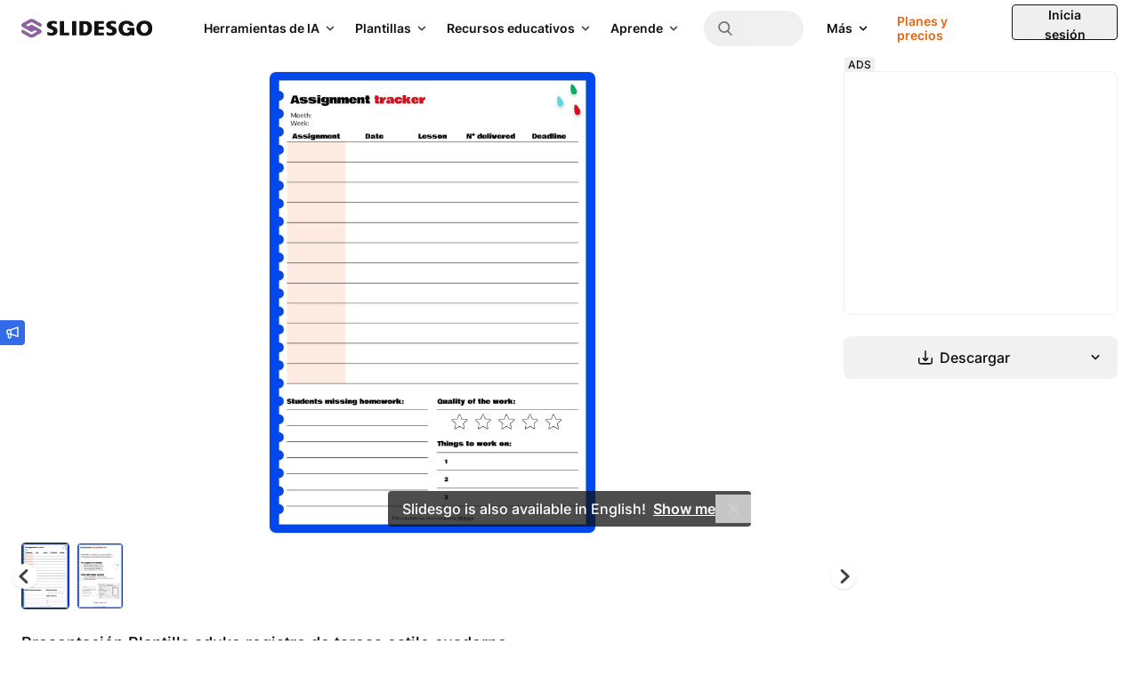

--- FILE ---
content_type: text/html; charset=utf-8
request_url: https://slidesgo.com/es/tema/plantilla-aduko-registro-de-tareas-estilo-cuaderno
body_size: 83073
content:
<style>
    .related-thumbnail {
        image-rendering: -webkit-optimize-contrast;
        transform: translateZ(0);
    }

</style>


<!doctype html>
<html lang="es" data-lang="es">
<head>
    <link rel="preload" href="/images/logos/slidesgo-white.svg" as="image">
    <script>
        window.dataLayer = window.dataLayer || [];

                    window.dataLayer.push({"user_id":"","internal_user_id":"","user_type":"anonymous","user_login_status":"not-logged","user_registration_date":"no-disponible"});
        
        // this prevents GTM from starting without these data if the user interacts quickly.
            </script>

    
    <script>
        (function() {
            var gtmLoaded = false;
            var gtmId = 'GTM-59RGLRK';
            var gtmDomain = 'www.googletagmanager.com';

            function loadGTM() {
                if (gtmLoaded) return;
                gtmLoaded = true;

                //standard GTM injection
                (function(w,d,s,l,i){
                    w[l]=w[l]||[];
                    w[l].push({'gtm.start': new Date().getTime(), event:'gtm.js'});
                    var f=d.getElementsByTagName(s)[0], j=d.createElement(s), dl=l!='dataLayer'?'&l='+l:'';
                    j.async=true;
                    j.src='https://'+gtmDomain+'/gtm.js?id='+i+dl;
                    f.parentNode.insertBefore(j,f);
                })(window,document,'script','dataLayer',gtmId);

                // Clean up listeners
                removeListeners();
            }

            function addListeners() {
                ['click', 'scroll', 'keydown', 'mousemove', 'touchstart'].forEach(function(e) {
                    document.addEventListener(e, loadGTM, {passive: true, capture: true, once: true});
                });
            }

            function removeListeners() {
                ['click', 'scroll', 'keydown', 'mousemove', 'touchstart'].forEach(function(e) {
                    document.removeEventListener(e, loadGTM, {passive: true, capture: true});
                });
            }

            // activation logic
            if ('requestIdleCallback' in window) {
                // modern browsers: wait for idle moment (max 2 seconds)
                window.requestIdleCallback(loadGTM, { timeout: 2000 });
            } else {
                // fallback (old Safari / Others): wait 4 seconds (corrected from 50ms)
                setTimeout(loadGTM, 4000);
            }

            // activation by interaction (always active)
            addListeners();
        })();
    </script>
    <!-- Rendered on 2026-01-21 22:24:01 -->
<meta charset="utf-8">
<meta http-equiv="X-UA-Compatible" content="IE=edge">
<meta name="viewport" content="width=device-width, initial-scale=1">

<style>
    @font-face {
    font-family: 'Degular';
    src: url("/fonts/degular-regular.woff2") format("woff2");
    font-weight: 400;
    font-style: normal;
    font-display: swap;
}
@font-face {
    font-family: 'Degular';
    src: url("/fonts/degular-semibold.woff2") format("woff2");
    font-weight: 500;
    font-style: normal;
    font-display: swap;
}
@font-face {
    font-family: 'Degular Fallback';
    src: local(Liberation Serif), local(Times New Roman), local(serif);
    size-adjust: 106%;
    ascent-override: 92%;
    descent-override: 34%;
    line-gap-override: normal;
}
@font-face {
    font-family: 'Inter';
    src: url("/fonts/inter-regular.woff2") format("woff2");
    font-weight: 400;
    font-style: normal;
    font-display: swap;
}
@font-face {
    font-family: 'Inter';
    src: url("/fonts/inter-500.woff2") format("woff2");
    font-weight: 500;
    font-style: normal;
    font-display: swap;
}
@font-face {
    font-family: 'Inter';
    src: url("/fonts/inter-semibold.woff2") format("woff2");
    font-weight: 600;
    font-style: normal;
    font-display: swap;
}
@font-face {
    font-family: 'Inter';
    src: url("/fonts/inter-bold.woff2") format("woff2");
    font-weight: 700;
    font-style: normal;
    font-display: swap;
}
@font-face {
    font-family: 'Inter Fallback';
    src: local(Liberation Sans), local(Arial), local(sans-serif);
    size-adjust: 106%;
    ascent-override: 92%;
    descent-override: 22%;
    line-gap-override: normal;
}

</style>
<link rel="preload" href="/fonts/inter-regular.woff2" as="font" type="font/woff2" crossorigin>

<meta property="og:image" content="https://media.slidesgo.com/storage/37439316/aduko-simple-notebook-style-assignment-tracker-my-planner1687185274.jpg" />
<meta name="robots" content="max-image-preview:large">
<link rel="icon" href="/favicons/favicon.ico" />
<link rel="icon" type="image/png" href="/favicons/apple-favicon-120x120.png">
<link rel="icon" type="image/png" sizes="152x152" href="/favicons/apple-favicon-152x152.png">
<link rel="icon" type="image/png" sizes="120x120" href="/favicons/apple-favicon-120x120.png">
<link rel="icon" type="image/png" sizes="32x32" href="/favicons/favicon-32x32.png">
<link rel="icon" type="image/png" sizes="16x16" href="/favicons/favicon-16x16.png">
<link rel="apple-touch-icon" sizes="180x180" href="/favicons/apple-favicon-180x180.png">
<link rel="apple-touch-icon" sizes="152x152" href="/favicons/apple-favicon-152x152.png">
<link rel="apple-touch-icon" sizes="120x120" href="/favicons/apple-favicon-120x120.png">
<link rel="apple-touch-icon" href="/favicons/apple-favicon-180x180.png">
<link rel="apple-touch-icon-precomposed" href="/favicons/apple-favicon-180x180.png">
<link rel="apple-touch-icon-precomposed" sizes="152x152" href="/favicons/apple-favicon-152x152.png">
<link rel="apple-touch-icon-precomposed" sizes="120x120" href="/favicons/apple-favicon-120x120.png">
<link rel="manifest" href="/favicons/site.webmanifest">
<meta name="msapplication-TileColor" content="#765186">
<meta name="theme-color" content="#765186">


<meta name="p:domain_verify" content="728b70bf6f2ea14d45a79774bb890f10"/>

<title>Plantilla aduko registro de tareas estilo cuaderno</title>

<meta name="description" content="Sé el profesor más chulo, pero sobre todo más organizado con este pack de recursos de agenda disponible para Google Slides y PPT">

<link rel="preload" as="style" href="https://media.slidesgo.com/dist/64875ab2dcce0c506d1617ec443e1656f2bc9c47/build/assets/app-Co0r-KHD.css" /><link rel="stylesheet" href="https://media.slidesgo.com/dist/64875ab2dcce0c506d1617ec443e1656f2bc9c47/build/assets/app-Co0r-KHD.css" data-navigate-track="reload" /><style>
     .below-the-fold {
        content-visibility: auto;
        contain-intrinsic-size: 377px;
      }
</style>

    <meta name="robots" content="index,follow">

<link rel="alternate" hreflang="pt" href="https://slidesgo.com/pt/tema/modelo-aduko-registro-de-tarefas-estilo-caderno-simples-meu-planejador" />
<link rel="alternate" hreflang="es" href="https://slidesgo.com/es/tema/plantilla-aduko-registro-de-tareas-estilo-cuaderno" />
<link rel="alternate" hreflang="en" href="https://slidesgo.com/theme/aduko-simple-notebook-style-assignment-tracker-my-planner" />
<link rel="alternate" hreflang="fr" href="https://slidesgo.com/fr/theme/modele-aduko-registre-des-taches-style-cahier-simple-mon-agenda" />
<link rel="alternate" hreflang="de" href="https://slidesgo.com/de/theme/aduko-easy-notizbuch-stil-terminplaner-mein-planer" />
<link rel="alternate" hreflang="ko" href="https://slidesgo.com/ko/%ED%85%8C%EB%A7%88/aduko-%EC%8B%AC%ED%94%8C-%EB%85%B8%ED%8A%B8%EB%B6%81-%EC%8A%A4%ED%83%80%EC%9D%BC-%EA%B3%BC%EC%A0%9C-%ED%8A%B8%EB%9E%98%EC%BB%A4-%EB%82%98%EC%9D%98-%ED%94%8C%EB%9E%98%EB%84%88" />

    <link rel='alternate' hreflang='x-default' href='https://slidesgo.com/theme/aduko-simple-notebook-style-assignment-tracker-my-planner' />
<link rel="canonical" href="https://slidesgo.com/es/tema/plantilla-aduko-registro-de-tareas-estilo-cuaderno">

<script>
    window.customEvents = [];
    // short-lived, replaced on app.js
    window.trackCustom = function(eventName, data) {
        window.customEvents.push({eventName, data});
    }
</script>


<script>
    // load the STUB immediately (is instant and secure)
    !function(t,e){var o,n,p,r;e.__SV||(window.posthog=e,e._i=[],e.init=function(i,s,a){function g(t,e){var o=e.split(".");2==o.length&&(t=t[o[0]],e=o[1]),t[e]=function(){t.push([e].concat(Array.prototype.slice.call(arguments,0)))}}(p=t.createElement("script")).type="text/javascript",p.crossOrigin="anonymous",p.async=!0,p.src=s.api_host.replace(".i.posthog.com","-assets.i.posthog.com")+"/static/array.js",(r=t.getElementsByTagName("script")[0]).parentNode.insertBefore(p,r);var u=e;for(void 0!==a?u=e[a]=[]:a="posthog",u.people=u.people||[],u.toString=function(t){var e="posthog";return"posthog"!==a&&(e+="."+a),t||(e+=" (stub)"),e},u.people.toString=function(){return u.toString(1)+".people (stub)"},o="init capture register register_once register_for_session unregister unregister_for_session getFeatureFlag getFeatureFlagPayload isFeatureEnabled reloadFeatureFlags updateEarlyAccessFeatureEnrollment getEarlyAccessFeatures on onFeatureFlags onSessionId getSurveys getActiveMatchingSurveys renderSurvey canRenderSurvey getNextSurveyStep identify setPersonProperties group resetGroups setPersonPropertiesForFlags resetPersonPropertiesForFlags setGroupPropertiesForFlags resetGroupPropertiesForFlags reset get_distinct_id getGroups get_session_id get_session_replay_url alias set_config startSessionRecording stopSessionRecording sessionRecordingStarted captureException loadToolbar get_property getSessionProperty createPersonProfile opt_in_capturing opt_out_capturing has_opted_in_capturing has_opted_out_capturing clear_opt_in_out_capturing debug getPageViewId".split(" "),n=0;n<o.length;n++)g(u,o[n]);e._i.push([i,s,a])},e.__SV=1)}(document,window.posthog||[]);

    // defer only the download and connection to the network
    window.requestIdleCallback ? window.requestIdleCallback(initPosthog, {timeout: 500}) : setTimeout(initPosthog, 50);

    function initPosthog() {
        // init simply activates what we already prepared above
        posthog.init('phc_5DOEyS4AghYbrWdp3TpOFFCdAcFOWZbqrFUvhkGqgmz', {
                api_host: 'https://fpkph.cdnpk.net',
                ui_host: 'https://eu.posthog.com',
                person_profiles: 'identified_only',
                capture_pageview: false,
                capture_pageleave: false,
        })
    }
</script>

<script>
    if( window.innerWidth > 768 ) {
        const scrollPaginationActive = 'detail' === 'search';
        var ssmCodes = document.createElement('script');
        ssmCodes.type = 'text/javascript';
        ssmCodes.src = scrollPaginationActive ? 'https://ssm.codes/smart-tag/slidesgosearch.js' : 'https://ssm.codes/smart-tag/slidesgocom.js?v=1';
        ssmCodes.async = true;
        document.getElementsByTagName('head')[0].appendChild(ssmCodes);
    }
</script>
<!-- Livewire Styles --><style >[wire\:loading][wire\:loading], [wire\:loading\.delay][wire\:loading\.delay], [wire\:loading\.inline-block][wire\:loading\.inline-block], [wire\:loading\.inline][wire\:loading\.inline], [wire\:loading\.block][wire\:loading\.block], [wire\:loading\.flex][wire\:loading\.flex], [wire\:loading\.table][wire\:loading\.table], [wire\:loading\.grid][wire\:loading\.grid], [wire\:loading\.inline-flex][wire\:loading\.inline-flex] {display: none;}[wire\:loading\.delay\.none][wire\:loading\.delay\.none], [wire\:loading\.delay\.shortest][wire\:loading\.delay\.shortest], [wire\:loading\.delay\.shorter][wire\:loading\.delay\.shorter], [wire\:loading\.delay\.short][wire\:loading\.delay\.short], [wire\:loading\.delay\.default][wire\:loading\.delay\.default], [wire\:loading\.delay\.long][wire\:loading\.delay\.long], [wire\:loading\.delay\.longer][wire\:loading\.delay\.longer], [wire\:loading\.delay\.longest][wire\:loading\.delay\.longest] {display: none;}[wire\:offline][wire\:offline] {display: none;}[wire\:dirty]:not(textarea):not(input):not(select) {display: none;}:root {--livewire-progress-bar-color: #2299dd;}[x-cloak] {display: none !important;}[wire\:cloak] {display: none !important;}dialog#livewire-error::backdrop {background-color: rgba(0, 0, 0, .6);}</style>
        
                    <link rel="preload"
                      href="https://media.slidesgo.com/storage/37439299/conversions/0-aduko-simple-notebook-style-assignment-tracker-my-planner-thumb.jpg"
                      imagesrcset="https://media.slidesgo.com/storage/37439299/responsive-images/0-aduko-simple-notebook-style-assignment-tracker-my-planner___media_library_original_1132_1600.jpg 1132w, https://media.slidesgo.com/storage/37439299/responsive-images/0-aduko-simple-notebook-style-assignment-tracker-my-planner___media_library_original_947_1339.jpg 947w, https://media.slidesgo.com/storage/37439299/responsive-images/0-aduko-simple-notebook-style-assignment-tracker-my-planner___media_library_original_792_1119.jpg 792w, https://media.slidesgo.com/storage/37439299/responsive-images/0-aduko-simple-notebook-style-assignment-tracker-my-planner___media_library_original_662_936.jpg 662w, https://media.slidesgo.com/storage/37439299/responsive-images/0-aduko-simple-notebook-style-assignment-tracker-my-planner___media_library_original_554_783.jpg 554w, https://media.slidesgo.com/storage/37439299/responsive-images/0-aduko-simple-notebook-style-assignment-tracker-my-planner___media_library_original_464_656.jpg 464w, https://media.slidesgo.com/storage/37439299/responsive-images/0-aduko-simple-notebook-style-assignment-tracker-my-planner___media_library_original_388_548.jpg 388w, https://media.slidesgo.com/storage/37439299/responsive-images/0-aduko-simple-notebook-style-assignment-tracker-my-planner___media_library_original_324_458.jpg 324w"
                      imagesizes="(min-width: 1200px) 768px, (min-width: 992px) 629px, (min-width: 768px) 480px, (min-width: 576px) 342px, calc(100vw - 2rem)"
                      as="image"
                      fetchpriority="high"
                >
            </head>
<body
    class="bg-background text-gray-600 font-base min-h-screen flex flex-col overflow-y-scroll relative"
>
    <noscript>
        <iframe
            src="https://www.googletagmanager.com/ns.html?id=GTM-59RGLRK"
            height="0"
            width="0"
            style="display:none;visibility:hidden"
        ></iframe>
    </noscript>

    <div x-data="barLang('{&quot;en&quot;:{&quot;home.bar_lang&quot;:&quot;Slidesgo is also available in English!&quot;,&quot;home.bar_lang_llevame&quot;:&quot;Show me&quot;,&quot;url&quot;:&quot;https:\/\/slidesgo.com\/theme\/aduko-simple-notebook-style-assignment-tracker-my-planner&quot;},&quot;es&quot;:{&quot;home.bar_lang&quot;:&quot;\u00a1Slidesgo tambi\u00e9n est\u00e1 disponible en castellano!&quot;,&quot;home.bar_lang_llevame&quot;:&quot;Vis\u00edtanos&quot;,&quot;url&quot;:&quot;https:\/\/slidesgo.com\/es\/tema\/plantilla-aduko-registro-de-tareas-estilo-cuaderno&quot;},&quot;pt&quot;:{&quot;home.bar_lang&quot;:&quot;Slidesgo tamb\u00e9m est\u00e1 dispon\u00edvel em portugu\u00eas!&quot;,&quot;home.bar_lang_llevame&quot;:&quot;Vamos l\u00e1!&quot;,&quot;url&quot;:&quot;https:\/\/slidesgo.com\/pt\/tema\/modelo-aduko-registro-de-tarefas-estilo-caderno-simples-meu-planejador&quot;},&quot;fr&quot;:{&quot;home.bar_lang&quot;:&quot;Slidesgo est aussi disponible en fran\u00e7ais!&quot;,&quot;home.bar_lang_llevame&quot;:&quot;C\u2019est parti!&quot;,&quot;url&quot;:&quot;https:\/\/slidesgo.com\/fr\/theme\/modele-aduko-registre-des-taches-style-cahier-simple-mon-agenda&quot;},&quot;de&quot;:{&quot;home.bar_lang&quot;:&quot;Slidesgo ist auch auf Deutsch verf\u00fcgbar&quot;,&quot;home.bar_lang_llevame&quot;:&quot;Anzeigen&quot;,&quot;url&quot;:&quot;https:\/\/slidesgo.com\/de\/theme\/aduko-easy-notizbuch-stil-terminplaner-mein-planer&quot;},&quot;ko&quot;:{&quot;home.bar_lang&quot;:&quot;Slidesgo\ub294 \ud55c\uad6d\uc5b4\ub85c\ub3c4 \uc81c\uacf5\ub429\ub2c8\ub2e4!&quot;,&quot;home.bar_lang_llevame&quot;:&quot;\ubcf4\uc5ec\uc8fc\uc138\uc694&quot;,&quot;url&quot;:&quot;https:\/\/slidesgo.com\/ko\/%ED%85%8C%EB%A7%88\/aduko-%EC%8B%AC%ED%94%8C-%EB%85%B8%ED%8A%B8%EB%B6%81-%EC%8A%A4%ED%83%80%EC%9D%BC-%EA%B3%BC%EC%A0%9C-%ED%8A%B8%EB%9E%98%EC%BB%A4-%EB%82%98%EC%9D%98-%ED%94%8C%EB%9E%98%EB%84%88&quot;}}')">
        <template x-if="browserLanguage">
            <div
                x-show="showModal"
                class="bar-lang bar-lang-en bg-gray-900 text-white font-medium text-sm sm:text-base min-h-10 flex flex-col justify-center sm:items-center bottom-0 left-0 bg-opacity-75 sm:mb-16 opacity-0 rounded pl-2 sm:pl-4 pr-8 sm:pr-10 py-2 sm:py-0 w-max max-w-[90vw] z-20"
            >
                <p class="flex flex-nowrap items-center pl-2 sm:pl-0">
                    <span x-text="translations[browserLanguage]['home.bar_lang']"></span>
                    <a
                        x-bind:href="translations[browserLanguage]['url']"
                        x-bind:hreflang="browserLanguage"
                        class="font-semibold ml-1 sm:ml-2 underline hover:text-blue-400"
                        x-text="translations[browserLanguage]['home.bar_lang_llevame']"
                    ></a>
                </p>
                <button
                    aria-label="Close Button"
                    @click="window.localStorage.ignoreLanguage = 1; showModal = false;"
                    class="absolute right-0 h-8 w-8 sm:w-10 flex items-center justify-center opacity-75 hover:opacity-100"
                >
                    <svg alt="Close icon" loading="lazy" class="fill-current h-3 w-3 fill-current" viewBox="0 0 375 375" xmlns="http://www.w3.org/2000/svg"><path d="M368.7 339.4L35.9 6.6A20.7 20.7 0 006.6 36l332.8 332.8a20.7 20.7 0 1029.3-29.3z"/><path d="M339.4 6.6L6.6 339.4A20.7 20.7 0 1036 368.7L368.7 35.9a20.7 20.7 0 10-29.3-29.3z"/></svg>                </button>
            </div>
        </template>
    </div>

        
    
        <div x-data="{ open: false }" class="fixed left-0 top-1/2 z-30">
    <button @click="open = true" class="w-7 h-7 hidden sm:flex items-center justify-center bg-blue-500 text-white rounded-r relative" aria-label="Send suggestions">
        <svg class="fill-current w-3.5 h-3.5" viewBox="0 0 18 18" xmlns="http://www.w3.org/2000/svg">
<path d="M17.2758 0.53095C17.0437 0.365716 16.7449 0.323529 16.4742 0.421966L5.75508 4.23642H2.63672C1.37812 4.23642 0.351562 5.26298 0.351562 6.52158V9.33408C0.351562 10.4134 1.10391 11.3169 2.10937 11.556V14.9942C2.10937 16.4497 3.29062 17.631 4.74609 17.631C6.20156 17.631 7.38281 16.4497 7.38281 14.9942V12.1993L16.4742 15.4372C16.5691 15.4724 16.6711 15.4864 16.7695 15.4864C16.9488 15.4864 17.1246 15.4302 17.2758 15.3247C17.5078 15.1595 17.6484 14.8923 17.6484 14.6075V1.24814C17.6484 0.963372 17.5113 0.696185 17.2758 0.53095ZM2.10937 6.52158C2.10937 6.22978 2.34492 5.99423 2.63672 5.99423H5.625V9.86142H2.63672C2.34492 9.86142 2.10937 9.62587 2.10937 9.33408V6.52158ZM4.74609 15.8731C4.26094 15.8731 3.86719 15.4794 3.86719 14.9942V11.6192H5.625V14.9942C5.625 15.4794 5.23125 15.8731 4.74609 15.8731ZM15.8906 13.363L7.38281 10.336V5.52314L15.8906 2.49618V13.363Z"/>
</svg>    </button>
    <div x-cloak x-show="open" @click.outside="open = false" class="absolute left-0 top-0 bg-white rounded-br p-4 shadow w-72 sm:w-96">
        <button @click="open = false" class="w-7 h-7 flex items-center justify-center bg-blue-500 text-white rounded-r absolute -right-7 top-0">
            <svg class="fill-current w-3.5 h-3.5" viewBox="0 0 18 18" xmlns="http://www.w3.org/2000/svg">
<path d="M17.2758 0.53095C17.0437 0.365716 16.7449 0.323529 16.4742 0.421966L5.75508 4.23642H2.63672C1.37812 4.23642 0.351562 5.26298 0.351562 6.52158V9.33408C0.351562 10.4134 1.10391 11.3169 2.10937 11.556V14.9942C2.10937 16.4497 3.29062 17.631 4.74609 17.631C6.20156 17.631 7.38281 16.4497 7.38281 14.9942V12.1993L16.4742 15.4372C16.5691 15.4724 16.6711 15.4864 16.7695 15.4864C16.9488 15.4864 17.1246 15.4302 17.2758 15.3247C17.5078 15.1595 17.6484 14.8923 17.6484 14.6075V1.24814C17.6484 0.963372 17.5113 0.696185 17.2758 0.53095ZM2.10937 6.52158C2.10937 6.22978 2.34492 5.99423 2.63672 5.99423H5.625V9.86142H2.63672C2.34492 9.86142 2.10937 9.62587 2.10937 9.33408V6.52158ZM4.74609 15.8731C4.26094 15.8731 3.86719 15.4794 3.86719 14.9942V11.6192H5.625V14.9942C5.625 15.4794 5.23125 15.8731 4.74609 15.8731ZM15.8906 13.363L7.38281 10.336V5.52314L15.8906 2.49618V13.363Z"/>
</svg>        </button>
        <button @click="open = false" class="group absolute top-0 right-0 text-gray-700 cursor-pointer hover:bg-gray-200 focus:outline-none rounded w-6 h-6 mt-2.5 mr-3.5 flex items-center justify-center">
            <svg class="fill-current w-3.5 h-3.5 text-gray-600 group-hover:text-gray-800 transition-all duration-300" viewBox="0 0 375 375" xmlns="http://www.w3.org/2000/svg"><path d="M368.7 339.4L35.9 6.6A20.7 20.7 0 006.6 36l332.8 332.8a20.7 20.7 0 1029.3-29.3z"/><path d="M339.4 6.6L6.6 339.4A20.7 20.7 0 1036 368.7L368.7 35.9a20.7 20.7 0 10-29.3-29.3z"/></svg>        </button>
        <p class="text-base font-bold text-gray-900 mb-2">¿Tienes alguna sugerencia?</p>
        <p class="text-gray-700 leading-relaxed mb-4">¡Nos encantaría conocer tu opinión! Envíanos un mensaje y ayúdanos a mejorar Slidesgo</p>
        <div class="flex">
            <a
                class="py-2 px-4 bg-blue-500 text-white flex items-center justify-center text-xs hover:bg-blue-600 rounded font-semibold mb-4 group"
                href="https://forms.gle/HzMFpTbXXi5ndagu5"
                target="_blank"
            >
                Enviar sugerencias                <svg class="fill-current fill-current h-4 ml-2 transition ease-in group-hover:transform group-hover:translate-x-0.5" viewBox="0 0 16 17" xmlns="http://www.w3.org/2000/svg">
<path d="M2.63236 9.26808H10.8757L9.1343 11.0095C8.73118 11.4126 8.73118 12.0662 9.1343 12.4693C9.53742 12.8724 10.191 12.8724 10.5941 12.4693L14.0977 8.96571C14.2913 8.77218 14.4001 8.50957 14.4001 8.23582C14.4001 7.96207 14.2913 7.6995 14.0977 7.50589L10.5942 4.00232C10.191 3.59925 9.53746 3.59921 9.13434 4.00232C8.73123 4.40544 8.73123 5.05903 9.13434 5.46214L10.8758 7.20356H2.63236C2.06226 7.20356 1.6001 7.66572 1.6001 8.23582C1.60006 8.80592 2.06226 9.26808 2.63236 9.26808Z" />
</svg>            </a>
        </div>
    </div>

</div>

    <div x-data="" class="flex sticky top-0 left-0 right-0 z-30">

    
    <header class=" header flex flex-1 items-center xl:block h-16 left-0 right-0 text-sm
        [.scrolled&]:shadow-md [.scrolled&]:sm:shadow-none"
    >
        <div class="flex items-center justify-between h-16 w-full px-4 sm:px-6">
            
            <button
                @click="$dispatch('display-nav-menu')"
                class="mr-4 xl:hidden sm:hidden text-gray-900" aria-label="Menu button"
            >
                <svg class="h-5 w-5 fill-current" alt="Menu icon" viewBox="0 0 14 14"  xmlns="http://www.w3.org/2000/svg">
<path fill-rule="evenodd" clip-rule="evenodd" d="M0.757576 3.61494H13.2424C13.6608 3.61494 14 3.27576 14 2.85737C14 2.43897 13.6608 2.09979 13.2424 2.09979H0.757576C0.339182 2.09979 0 2.43897 0 2.85737C0 3.27576 0.339182 3.61494 0.757576 3.61494ZM13.2424 7.85732H0.757576C0.339182 7.85732 0 7.51814 0 7.09974C0 6.68135 0.339182 6.34217 0.757576 6.34217H13.2424C13.6608 6.34217 14 6.68135 14 7.09974C14 7.51814 13.6608 7.85732 13.2424 7.85732ZM13.2424 12.0997H0.757576C0.339182 12.0997 0 11.7605 0 11.3421C0 10.9237 0.339182 10.5845 0.757576 10.5845H13.2424C13.6608 10.5845 14 10.9237 14 11.3421C14 11.7605 13.6608 12.0997 13.2424 12.0997Z"/>
</svg>

            </button>

            
            <div class="translate-x-0 relative left-auto xl:mr-12 flex-1 sm:flex-none">
                <a href="https://slidesgo.com/es/" class="logo">
                    <img id="header-logo" src="/images/logos/slidesgo.svg" alt="Slidesgo" height="22" width="146.67" loading="lazy">
                </a>
            </div>

            
            <div class="hidden xl:flex justify-between">
    <div class="flex items-center">
        <div class="hidden xl:flex justify-between h-full">
            <div class="flex items-center">

                
                <div class="relative group p-2.5 py-3 text-gray-900 cursor-pointer inverted:text-white">
                    <div class="flex items-center">
                        <span class="text-sm font-semibold transition-all duration-500 group-hover:text-gray-900 inverted:group-hover:text-gray-100">
                            Herramientas de IA                        </span>
                        <div class="relative h-4 w-4 ml-1 text-gray-800 inverted:text-white group-hover:text-gray-900 inverted:group-hover:text-gray-100">
                            <svg class="absolute h-full w-4 inline-block rotate-90
                                transition-all duration-500 group-hover:translate-y-4 group-hover:opacity-0 fill-current">
                <use xlink:href="#icon-nav-caret-drop"/>
            </svg>
                            <svg class="absolute h-full w-4 inline-block -rotate-90
                                -translate-y-4 opacity-0 transition-all duration-500 group-hover:opacity-100
                                group-hover:translate-y-0 fill-current">
                <use xlink:href="#icon-nav-caret-drop"/>
            </svg>
                        </div>
                    </div>
                    <div class="cursor-default opacity-0 pointer-events-none group-hover:opacity-100 group-hover:pointer-events-auto transition-all duration-500 text-gray-900">
                        <svg class="size-3 absolute right-2.5 mr-0.5 -bottom-1 text-white fill-current">
                <use xlink:href="#icon-nav-caret-dropdown-menu"/>
            </svg>
                        <div
                            class="absolute left-0 top-10 py-5 px-6 bg-white rounded shadow-top-menu"
                            style="width: 48rem; min-height: 21rem"
                        >
                            <div class="flex">
                                                                <div class="w-1/2 box-content">
                                    <div class="pl-1.5 pb-1 flex items-center border-b border-gray-75">
                                        <svg class="h-4.5 w-auto text-purple-400 fill-current" viewBox="0 0 24 24" xmlns="http://www.w3.org/2000/svg">
    <path d="M19.8017 3.41409L18.6997 0.914752C18.162 -0.304917 16.4314 -0.304917 15.8938 0.914752L14.7918 3.41409C14.6376 3.76424 14.3577 4.04408 14.0076 4.1983L11.5082 5.30031C10.2886 5.83796 10.2886 7.56856 11.5082 8.10621L14.0076 9.20822C14.3577 9.36244 14.6376 9.64228 14.7918 9.99243L15.8938 12.4918C16.4314 13.7114 18.162 13.7114 18.6997 12.4918L19.8017 9.99243C19.9559 9.64228 20.2358 9.36244 20.5859 9.20822L23.0852 8.10621C24.3049 7.56856 24.3049 5.83796 23.0852 5.30031L20.5859 4.1983C20.2358 4.04408 19.9559 3.76424 19.8017 3.41409Z"/>
    <path d="M5.44176 9.52043L6.18143 11.1981C6.28502 11.4334 6.47299 11.6209 6.70783 11.7245L8.38546 12.4641C9.20436 12.8251 9.20436 13.9871 8.38546 14.348L6.70783 15.0877C6.47252 15.1913 6.28502 15.3792 6.18143 15.6141L5.44176 17.2917C5.08082 18.1106 3.91881 18.1106 3.55788 17.2917L2.8182 15.6141C2.71461 15.3788 2.52664 15.1913 2.2918 15.0877L0.614171 14.348C-0.204724 13.9871 -0.204724 12.8251 0.614171 12.4641L2.2918 11.7245C2.52711 11.6209 2.71461 11.4329 2.8182 11.1981L3.55788 9.52043C3.91881 8.70153 5.08082 8.70153 5.44176 9.52043Z"/>
    <path d="M14.3666 17.0944L14.9755 18.4758C15.0608 18.6694 15.2155 18.824 15.4091 18.9093L16.7905 19.5182C17.4645 19.8154 17.4645 20.7721 16.7905 21.0693L15.4091 21.6782C15.2155 21.7635 15.0608 21.9182 14.9755 22.1118L14.3666 23.4932C14.0694 24.1672 13.1127 24.1672 12.8156 23.4932L12.2067 22.1118C12.1213 21.9182 11.9667 21.7635 11.7731 21.6782L10.3917 21.0693C9.71763 20.7721 9.71763 19.8154 10.3917 19.5182L11.7731 18.9093C11.9667 18.824 12.1213 18.6694 12.2067 18.4758L12.8156 17.0944C13.1127 16.4203 14.0694 16.4203 14.3666 17.0944Z"/>
</svg>

                                        <span class="text-gray-800 ml-2 text-sm font-semibold whitespace-nowrap uppercase">
                                        Herramientas de IA                                    </span>
                                    </div>
                                    <div class="my-1.5">
                                                                                    <a href="https://slidesgo.com/es/ia/crear-presentaciones#from_element=main_menu"
                                               data-option="create.ai_presentations"
                                               data-gtm-event="main_menu"
                                               class="block p-2.5 rounded hover:bg-gray-50">
                                                <div>
                                                    <span>Creador de presentaciones con IA</span>
                                                                                                        </div>
                                                    <span class="text-gray-700 leading-relaxed">Crea presentaciones con IA en cuestión de minutos</span>
                                                </a>
                                                                                        <a href="https://slidesgo.com/es/ia/convertir-pdf-a-ppt#from_element=main_menu"
                                               data-option="create.ai_pdf_to_ppt"
                                               data-gtm-event="main_menu"
                                               class="block p-2.5 rounded hover:bg-gray-50">
                                                <div>
                                                    <span>Conversor PDF a PPT con IA</span>
                                                                                                        </div>
                                                    <span class="text-gray-700 leading-relaxed">Transforma documentos en PPT con IA</span>
                                                </a>
                                                                                        <a href="https://slidesgo.com/es/ia/crear-clases#from_element=main_menu"
                                               data-option="create.ai_lesson_plan"
                                               data-gtm-event="main_menu"
                                               class="block p-2.5 rounded hover:bg-gray-50">
                                                <div>
                                                    <span>Generador de planes de estudios con IA</span>
                                                                                                        </div>
                                                    <span class="text-gray-700 leading-relaxed">Haz planes de estudios más rápidamente con IA</span>
                                                </a>
                                                                                        <a href="https://slidesgo.com/es/ia/crear-ejercicios-empezar-clase#from_element=main_menu"
                                               data-option="create.ai_icebreaker"
                                               data-gtm-event="main_menu"
                                               class="block p-2.5 rounded hover:bg-gray-50">
                                                <div>
                                                    <span>Generador de ideas para romper el hielo</span>
                                                                                                        </div>
                                                    <span class="text-gray-700 leading-relaxed">Consigue actividades e ideas para romper el hielo</span>
                                                </a>
                                                                                        <a href="https://slidesgo.com/es/ia/crear-ejercicios-resumir-clase#from_element=main_menu"
                                               data-option="create.ai_exit_ticket"
                                               data-gtm-event="main_menu"
                                               class="block p-2.5 rounded hover:bg-gray-50">
                                                <div>
                                                    <span>Generador de ideas de cierre con IA</span>
                                                                                                        </div>
                                                    <span class="text-gray-700 leading-relaxed">Crea evaluaciones formativas rápidas para tus alumnos</span>
                                                </a>
                                                                                        <a href="https://slidesgo.com/es/ia/creador-tests#from_element=main_menu"
                                               data-option="create.ai_quiz_maker"
                                               data-gtm-event="main_menu"
                                               class="block p-2.5 rounded hover:bg-gray-50">
                                                <div>
                                                    <span>Creador de tests con IA</span>
                                                                                                        </div>
                                                    <span class="text-gray-700 leading-relaxed">Crea tests completos a partir de cualquier tema educativo</span>
                                                </a>
                                                                                    </div>
                                    </div>
                                                                <div class="pl-8 w-1/2 box-content">
                                    <div class="pl-1.5 pb-1 flex items-center border-b border-gray-75">
                                        <svg class="h-4.5 w-auto text-purple-400 fill-current" viewBox="0 0 18 19" xmlns="http://www.w3.org/2000/svg">
<path d="M17.5765 7.4505L16.193 7.14975C16.0727 6.78143 15.9237 6.42218 15.7478 6.07611L16.5137 4.88478C16.6505 4.67192 16.6204 4.39246 16.4416 4.21365L14.2863 2.05841C14.1075 1.87961 13.8281 1.84953 13.6152 1.98631L12.4239 2.7522C12.0778 2.57628 11.7186 2.42728 11.3503 2.30698L11.0495 0.923523C10.9958 0.676331 10.7769 0.5 10.5239 0.5H7.47606C7.2231 0.5 7.0042 0.676331 6.9505 0.923523L6.64975 2.30698C6.28143 2.42728 5.92218 2.57628 5.57611 2.7522L4.38478 1.98631C4.17192 1.84953 3.89246 1.87961 3.71365 2.05841L1.55841 4.21365C1.37961 4.39246 1.34953 4.67192 1.48631 4.88478L2.2522 6.07611C2.07628 6.42218 1.92728 6.78143 1.80698 7.14975L0.423523 7.4505C0.176331 7.50433 0 7.7231 0 7.97606V11.0239C0 11.2769 0.176331 11.4957 0.423523 11.5495L1.80698 11.8503C1.92728 12.2186 2.07628 12.5778 2.2522 12.9239L1.48631 14.1152C1.34953 14.3281 1.37961 14.6075 1.55841 14.7863L3.71365 16.9416C3.89246 17.1204 4.17192 17.1505 4.38478 17.0137L5.57611 16.2478C5.92218 16.4237 6.28143 16.5727 6.64975 16.693L6.9505 18.0765C7.0042 18.3237 7.2231 18.5 7.47606 18.5H10.5239C10.7769 18.5 10.9958 18.3237 11.0495 18.0765L11.3503 16.693C11.7186 16.5727 12.0778 16.4237 12.4239 16.2478L13.6152 17.0137C13.8281 17.1505 14.1075 17.1205 14.2863 16.9416L16.4416 14.7863C16.6204 14.6075 16.6505 14.3281 16.5137 14.1152L15.7478 12.9239C15.9237 12.5778 16.0727 12.2186 16.193 11.8503L17.5765 11.5495C17.8237 11.4957 18 11.2769 18 11.0239V7.97606C18 7.7231 17.8237 7.50433 17.5765 7.4505ZM12.2271 9.5C12.2271 11.2794 10.7794 12.7271 9 12.7271C7.22063 12.7271 5.7729 11.2794 5.7729 9.5C5.7729 7.72063 7.22063 6.2729 9 6.2729C10.7794 6.2729 12.2271 7.72063 12.2271 9.5Z"/>
</svg>

                                        <span class="text-gray-800 ml-2 text-sm font-semibold whitespace-nowrap uppercase">
                                        Otras herramientas                                    </span>
                                    </div>
                                    <div class="my-1.5">
                                                                                    <a href="https://slidesgo.com/es/creador-slideshows#from_element=main_menu"
                                               data-option="create.slideshows"
                                               data-gtm-event="main_menu"
                                               class="block p-2.5 rounded hover:bg-gray-50">
                                                <div>
                                                    <span>Crea slideshows</span>
                                                                                                        </div>
                                                    <span class="text-gray-700 leading-relaxed">Crea y personaliza presentaciones online con el editor de Slidesgo</span>
                                                </a>
                                                                                        <a href="https://workspace.google.com/marketplace/app/slidesgo_for_google_slides/560773215564#from_element=main_menu"
                                               data-option="create.gslides_addon"
                                               data-gtm-event="main_menu"
                                               class="block p-2.5 rounded hover:bg-gray-50">
                                                <div>
                                                    <span>Complemento para Google Slides</span>
                                                                                                        </div>
                                                    <span class="text-gray-700 leading-relaxed">Aplica temas de Slidesgo a tus presentaciones de Google Slides</span>
                                                </a>
                                                                                    </div>
                                    </div>
                                                            </div>

                            <a
                                class="flex items-center w-fit text-sm font-semibold text-purple-600 border-b border-transparent hover:border-purple-600"
                                href="https://slidesgo.com/es/ia"
                            >
                                Explorar todas las herramientas de IA                                
<svg class="h-3.5 ml-2 fill-current" viewBox="0 0 8 14" xmlns="http://www.w3.org/2000/svg"><path clip-rule="evenodd" d="M4.9207 7.00011.361593 11.3769c-.482124.4628-.482124 1.2132 0 1.676.482172.4629 1.263807.4629 1.745927 0l5.4321-5.21477c.24108-.23135.36163-.53471.36163-.83802 0-.30331-.12055-.60663-.36158-.83807L2.10757.947227C1.6254.484388.843765.484388.361642.947227c-.482123.462843-.482123 1.213253 0 1.676093L4.9207 7.00011Z"/></svg>

                            </a>
                        </div>
                    </div>
                </div>

                
                <div class="relative group p-2.5 py-3 text-gray-900 cursor-pointer">
                    <div class="flex items-center">
                        <span class="text-sm font-semibold transition-all duration-500 group-hover:text-gray-900 inverted:text-white inverted:group-hover:text-gray-100"
                        >
                            Plantillas                        </span>
                        <div class="relative h-4 w-4 ml-1 text-gray-800 inverted:text-white group-hover:text-gray-900 inverted:group-hover:text-gray-100">
                            <svg class="absolute h-full w-4 inline-block rotate-90
                                transition-all duration-500 group-hover:translate-y-4 group-hover:opacity-0 fill-current">
                <use xlink:href="#icon-nav-caret-drop"/>
            </svg>
                            <svg class="absolute h-full w-4 inline-block -rotate-90
                                -translate-y-4 opacity-0 transition-all duration-500 group-hover:opacity-100
                                group-hover:translate-y-0 fill-current">
                <use xlink:href="#icon-nav-caret-drop"/>
            </svg>
                        </div>
                    </div>

                    
                    <style>
                        .nav-templates {
                            transition: width 0.3s ease-in-out;
                            width: 68rem;
                            overflow: hidden;
                        }
                        .nav-templates-container {
                            width: 68rem;
                            min-height: 19rem;
                        }

                        .nav-templates:has(.nav-industry-item-list:hover) {
                            width: 49rem;
                        }

                        .nav-templates-container:has(.nav-industry-item-list:hover) .nav-industry-sibling-container {
                            opacity: 0;
                            pointer-events: none;
                        }
                    </style>

                    <div class="cursor-default opacity-0 pointer-events-none group-hover:opacity-100 group-hover:pointer-events-auto transition-all duration-500 text-gray-900">
                        <svg class="h-3 w-3 absolute right-2.5 mr-0.5 -bottom-1 text-white fill-current">
                <use xlink:href="#icon-nav-caret-dropdown-menu"/>
            </svg>
                        <div
                            class="nav-templates absolute left-0 top-10 -translate-x-80 2xl:-translate-x-40 3xl:-translate-x-20 py-5 px-6 bg-white rounded shadow-top-menu"
                        >
                            <div class="nav-templates-container flex transition-[width] transition-duration-300 overflow-hidden">
                                <div class=" flex flex-auto transition-all transition-duration-300 border-r border-gray-75">
                                    <div class="w-80 shrink-0 box-content">
                                        <div class="pl-1.5 pb-1 flex items-center border-b border-gray-75">
                                            <svg class="h-4.5 w-auto text-purple-400 fill-current" viewBox="0 0 16 18" xmlns="http://www.w3.org/2000/svg"><path fill-rule="evenodd" clip-rule="evenodd" d="M14.33 17.9635c-.2373 0-.471-.0913-.6462-.2665l-5.96231-5.9623-5.96227 5.9623c-.26288.2592-.65355.3395-.993102.1971-.343205-.1424-.565923-.4746-.565923-.8434V2.37323C.200195 1.06613 1.26632 0 2.57342 0H12.8696c1.3071 0 2.3732 1.06613 2.3732 2.37323V17.0507c0 .3688-.2227.701-.5623.8434-.1132.0475-.2337.0694-.3505.0694Z"/></svg>

                                            <span
                                                class="text-gray-900 ml-2 text-sm font-semibold whitespace-nowrap uppercase">
                                            Colecciones                                        </span>
                                        </div>
                                        <div class="my-1.5">
                                                                                            <a
                                                    href="https://slidesgo.com/es/slidesclass#from_element=main_menu"
                                                    class="block p-2.5 rounded hover:bg-gray-50"
                                                    data-option="explore.featured.slidesclass"
                                                    data-gtm-event="main_menu"
                                                >
                                                    <span class="h-6 flex items-center gap-1">
                                                                                                                Slidesclass
                                                                                                                    <span class="uppercase inline-block px-1 mx-1 leading-relaxed bg-blue-100 rounded-sm text-2xs font-semibold">
                                                                Contenido mensual                                                            </span>
                                                                                                            </span>
                                                    <span class="block text-gray-700 leading-relaxed">
                                                        Diapositivas listas para usar en cualquier asignatura para simplificar la planificación de tus clases
                                                    </span>
                                                </a>
                                                                                            <a
                                                    href="https://slidesgo.com/es/disney#from_element=main_menu"
                                                    class="block p-2.5 rounded hover:bg-gray-50"
                                                    data-option="explore.featured.disney"
                                                    data-gtm-event="main_menu"
                                                >
                                                    <span class="h-6 flex items-center gap-1">
                                                                                                                    <svg class="size-4 text-transparent fill-current" viewBox="0 0 16 16" fill="none" xmlns="http://www.w3.org/2000/svg">
<path d="M13.2873 6.70059L12.6836 6.81558L12.9189 7.38326C14.0518 10.1155 12.7843 13.2399 10.0608 14.3692C7.32954 15.5017 4.20642 14.2355 3.07615 11.514C2.54296 10.1789 2.54334 8.71238 3.07732 7.37745L3.29875 6.82387L2.71505 6.70227C1.23465 6.39385 0.249645 4.9089 0.556141 3.43771L0.556213 3.43773L0.55782 3.42929C0.802189 2.14635 1.97071 1.21655 3.26787 1.21655C4.74853 1.21655 5.98079 2.39011 6.04228 3.86584L6.06871 4.50021L6.67921 4.32578C7.15298 4.19042 7.54277 4.12676 7.99695 4.12676C8.46221 4.12676 8.91685 4.19367 9.29394 4.31936L9.92397 4.52937L9.95162 3.86584C10.0131 2.3901 11.2454 1.21655 12.726 1.21655C14.2688 1.21655 15.5 2.4478 15.5 3.99053C15.5 5.2877 14.5702 6.45622 13.2873 6.70059Z" stroke="#0D0D0D"/>
</svg>

                                                                                                                Disney
                                                                                                                    <span class="uppercase inline-block px-1 mx-1 leading-relaxed bg-blue-100 rounded-sm text-2xs font-semibold">
                                                                Contenido nuevo                                                            </span>
                                                                                                            </span>
                                                    <span class="block text-gray-700 leading-relaxed">
                                                        Plantillas con tus personajes favoritos de Disney y Pixar
                                                    </span>
                                                </a>
                                                                                            <a
                                                    href="https://slidesgo.com/es/infografias#from_element=main_menu"
                                                    class="block p-2.5 rounded hover:bg-gray-50"
                                                    data-option="explore.featured.infographics"
                                                    data-gtm-event="main_menu"
                                                >
                                                    <span class="h-6 flex items-center gap-1">
                                                                                                                Infografías
                                                                                                            </span>
                                                    <span class="block text-gray-700 leading-relaxed">
                                                        Plantillas para convertir datos e información en presentaciones visuales
                                                    </span>
                                                </a>
                                                                                            <a
                                                    href="https://slidesgo.com/es/halloween-disney#from_element=main_menu"
                                                    class="block p-2.5 rounded hover:bg-gray-50"
                                                    data-option="explore.featured.halloween_disney"
                                                    data-gtm-event="main_menu"
                                                >
                                                    <span class="h-6 flex items-center gap-1">
                                                                                                                Halloween Disney
                                                                                                            </span>
                                                    <span class="block text-gray-700 leading-relaxed">
                                                        Presentations that suit any project
                                                    </span>
                                                </a>
                                                                                    </div>
                                    </div>
                                </div>
                                <div class="nav-industry-container box-content ml-10 w-36">
                                    <div class="pl-1.5 pb-1 flex items-center border-b border-gray-75">
                                        <svg class="h-4.5 w-auto text-purple-400 fill-current" width="14" height="14" viewBox="0 0 14 14" xmlns="http://www.w3.org/2000/svg">
    <path fill-rule="evenodd" clip-rule="evenodd" d="M9.73171 2.6748H12.1504C13.1691 2.6748 14 3.50569 14 4.52439V6.26755C13.7855 7.01555 13.0043 7.57237 12.0777 7.57237H1.92232C0.99572 7.57237 0.214545 7.01555 0 6.26754V4.52439C0 3.50569 0.830894 2.6748 1.84959 2.6748H4.26829V1.84959C4.26829 0.830894 5.09919 0 6.11789 0H7.88211C8.90081 0 9.73171 0.830894 9.73171 1.84959V2.6748ZM6.11786 1.42277C5.88169 1.42277 5.69103 1.61342 5.69103 1.84959V2.6748H8.30892V1.84959C8.30892 1.61342 8.11827 1.42277 7.88209 1.42277H6.11786Z"/>
    <path d="M0 7.82692V12.1504C0 13.1691 0.830894 14 1.84959 14H12.1504C13.1691 14 14 13.1691 14 12.1504V7.82693C13.7854 8.50778 13.0043 9.01461 12.0777 9.01461H7.68359V9.43003C7.68359 9.80738 7.37734 10.1136 7 10.1136C6.62266 10.1136 6.31641 9.80738 6.31641 9.43003V9.01461H1.92232C0.99572 9.01461 0.214545 8.50777 0 7.82692Z"/>
</svg>

                                        <span
                                            class="text-gray-800 ml-2 text-sm font-semibold whitespace-nowrap uppercase">
                                        Por sector                                    </span>
                                    </div>
                                    <div class="flex my-1.5 nav-industry-item-list">
                                        <div class="mr-8">
                                            <div class="w-36 transition-duration-300">
                                                <div class="relative">
                                                                                                            <div class="nav-industry-item group/industry">
                                                            <a
                                                                href="https://slidesgo.com/es/negocios"
                                                                class="p-2.5 rounded flex items-center justify-between hover:bg-gray-50 group-hover/industry:bg-gray-50 hover:font-semibold"
                                                            >
                                                                <span>Negocios</span>
                                                                <svg class="size-6 text-gray-900 inline-block fill-current">
                <use xlink:href="#icon-nav-mobile-caret-drop"/>
            </svg>
                                                            </a>
                                                            <div class="
                                                            w-0 opacity-0 pointer-events-none
                                                            group-hover/industry:w-40 group-hover/industry:opacity-100 group-hover/industry:pointer-events-auto
                                                            overflow-hidden translate-x-full absolute pl-8 top-0 right-0
                                                            transition-opacity transition-duration-300
                                                            ">
                                                                                                                                    <a href="https://slidesgo.com/es/tecnologia#from_element=main_menu" class="w-full block p-2.5 rounded hover:bg-gray-50">
                                                                        <span class="">Tecnología</span>
                                                                    </a>
                                                                                                                                    <a href="https://slidesgo.com/es/derecho#from_element=main_menu" class="w-full block p-2.5 rounded hover:bg-gray-50">
                                                                        <span class="">Derecho</span>
                                                                    </a>
                                                                                                                                    <a href="https://slidesgo.com/es/deporte#from_element=main_menu" class="w-full block p-2.5 rounded hover:bg-gray-50">
                                                                        <span class="">Deporte</span>
                                                                    </a>
                                                                                                                                    <a href="https://slidesgo.com/es/arquitectura#from_element=main_menu" class="w-full block p-2.5 rounded hover:bg-gray-50">
                                                                        <span class="">Arquitectura</span>
                                                                    </a>
                                                                                                                                    <a href="https://slidesgo.com/es/moda#from_element=main_menu" class="w-full block p-2.5 rounded hover:bg-gray-50">
                                                                        <span class="">Moda</span>
                                                                    </a>
                                                                                                                                    <a href="https://slidesgo.com/es/dinero#from_element=main_menu" class="w-full block p-2.5 rounded hover:bg-gray-50">
                                                                        <span class="">Dinero</span>
                                                                    </a>
                                                                                                                            </div>
                                                        </div>

                                                                                                            <div class="nav-industry-item group/industry">
                                                            <a
                                                                href="https://slidesgo.com/es/marketing"
                                                                class="p-2.5 rounded flex items-center justify-between hover:bg-gray-50 group-hover/industry:bg-gray-50 hover:font-semibold"
                                                            >
                                                                <span>Marketing</span>
                                                                <svg class="size-6 text-gray-900 inline-block fill-current">
                <use xlink:href="#icon-nav-mobile-caret-drop"/>
            </svg>
                                                            </a>
                                                            <div class="
                                                            w-0 opacity-0 pointer-events-none
                                                            group-hover/industry:w-40 group-hover/industry:opacity-100 group-hover/industry:pointer-events-auto
                                                            overflow-hidden translate-x-full absolute pl-8 top-0 right-0
                                                            transition-opacity transition-duration-300
                                                            ">
                                                                                                                                    <a href="https://slidesgo.com/es/newsletter#from_element=main_menu" class="w-full block p-2.5 rounded hover:bg-gray-50">
                                                                        <span class="">Newsletter</span>
                                                                    </a>
                                                                                                                                    <a href="https://slidesgo.com/es/campana#from_element=main_menu" class="w-full block p-2.5 rounded hover:bg-gray-50">
                                                                        <span class="">Campaña</span>
                                                                    </a>
                                                                                                                                    <a href="https://slidesgo.com/es/instagram#from_element=main_menu" class="w-full block p-2.5 rounded hover:bg-gray-50">
                                                                        <span class="">Instagram</span>
                                                                    </a>
                                                                                                                                    <a href="https://slidesgo.com/es/redes-sociales#from_element=main_menu" class="w-full block p-2.5 rounded hover:bg-gray-50">
                                                                        <span class="">Redes sociales</span>
                                                                    </a>
                                                                                                                            </div>
                                                        </div>

                                                                                                            <div class="nav-industry-item group/industry">
                                                            <a
                                                                href="https://slidesgo.com/es/medicina"
                                                                class="p-2.5 rounded flex items-center justify-between hover:bg-gray-50 group-hover/industry:bg-gray-50 hover:font-semibold"
                                                            >
                                                                <span>Medicina</span>
                                                                <svg class="size-6 text-gray-900 inline-block fill-current">
                <use xlink:href="#icon-nav-mobile-caret-drop"/>
            </svg>
                                                            </a>
                                                            <div class="
                                                            w-0 opacity-0 pointer-events-none
                                                            group-hover/industry:w-40 group-hover/industry:opacity-100 group-hover/industry:pointer-events-auto
                                                            overflow-hidden translate-x-full absolute pl-8 top-0 right-0
                                                            transition-opacity transition-duration-300
                                                            ">
                                                                                                                                    <a href="https://slidesgo.com/es/salud#from_element=main_menu" class="w-full block p-2.5 rounded hover:bg-gray-50">
                                                                        <span class="">Salud</span>
                                                                    </a>
                                                                                                                                    <a href="https://slidesgo.com/es/salud-mental#from_element=main_menu" class="w-full block p-2.5 rounded hover:bg-gray-50">
                                                                        <span class="">Salud mental</span>
                                                                    </a>
                                                                                                                                    <a href="https://slidesgo.com/es/enfermedad#from_element=main_menu" class="w-full block p-2.5 rounded hover:bg-gray-50">
                                                                        <span class="">Enfermedad</span>
                                                                    </a>
                                                                                                                                    <a href="https://slidesgo.com/es/caso-clinico#from_element=main_menu" class="w-full block p-2.5 rounded hover:bg-gray-50">
                                                                        <span class="">Caso clínico</span>
                                                                    </a>
                                                                                                                            </div>
                                                        </div>

                                                                                                            <div class="nav-industry-item group/industry">
                                                            <a
                                                                href="https://slidesgo.com/es/temas"
                                                                class="p-2.5 rounded flex items-center justify-between hover:bg-gray-50 group-hover/industry:bg-gray-50 hover:font-semibold"
                                                            >
                                                                <span>Populares</span>
                                                                <svg class="size-6 text-gray-900 inline-block fill-current">
                <use xlink:href="#icon-nav-mobile-caret-drop"/>
            </svg>
                                                            </a>
                                                            <div class="
                                                            w-0 opacity-0 pointer-events-none
                                                            group-hover/industry:w-40 group-hover/industry:opacity-100 group-hover/industry:pointer-events-auto
                                                            overflow-hidden translate-x-full absolute pl-8 top-0 right-0
                                                            transition-opacity transition-duration-300
                                                            ">
                                                                                                                                    <a href="https://slidesgo.com/es/comida#from_element=main_menu" class="w-full block p-2.5 rounded hover:bg-gray-50">
                                                                        <span class="">Comida</span>
                                                                    </a>
                                                                                                                                    <a href="https://slidesgo.com/es/naturaleza#from_element=main_menu" class="w-full block p-2.5 rounded hover:bg-gray-50">
                                                                        <span class="">Naturaleza</span>
                                                                    </a>
                                                                                                                                    <a href="https://slidesgo.com/es/viajes#from_element=main_menu" class="w-full block p-2.5 rounded hover:bg-gray-50">
                                                                        <span class="">Viajes</span>
                                                                    </a>
                                                                                                                                    <a href="https://slidesgo.com/es/agua#from_element=main_menu" class="w-full block p-2.5 rounded hover:bg-gray-50">
                                                                        <span class="">Agua</span>
                                                                    </a>
                                                                                                                                    <a href="https://slidesgo.com/es/espacio-exterior#from_element=main_menu" class="w-full block p-2.5 rounded hover:bg-gray-50">
                                                                        <span class="">Espacio exterior</span>
                                                                    </a>
                                                                                                                            </div>
                                                        </div>

                                                                                                    </div>
                                            </div>
                                        </div>
                                    </div>
                                </div>
                                <div class="nav-industry-sibling-container flex flex-auto transition-all transition-duration-300">
                                    <div class="w-40 shrink-0 box-content ml-10">
                                        <div class="pb-1 flex items-center border-b border-gray-75">
                                            <svg class="h-4.5 w-auto text-purple-400 fill-current" width="14" height="14" viewBox="0 0 14 14" xmlns="http://www.w3.org/2000/svg">
    <path d="M13.043 5.61914C12.6656 5.61914 12.3594 5.92539 12.3594 6.30273V11.4297C12.3594 11.4898 12.3457 11.55 12.3211 11.602L10.2457 9.52656C10.1172 9.39805 9.94492 9.32695 9.76172 9.32695C9.57852 9.32695 9.40625 9.39805 9.27773 9.52656L8.36719 10.4344L5.15977 7.22695C4.8918 6.95898 4.45977 6.95898 4.1918 7.22695L1.64062 9.77813V3.71875C1.64062 3.4918 1.82383 3.30859 2.05078 3.30859H7.82031C8.19766 3.30859 8.50391 3.00234 8.50391 2.625C8.50391 2.24766 8.19766 1.94141 7.82031 1.94141H2.05078C1.07188 1.94141 0.273438 2.73984 0.273438 3.71875V11.4297C0.273438 11.4406 0.273438 11.4516 0.273438 11.4625C0.292578 12.4277 1.08008 13.207 2.05078 13.207H11.9492C12.9281 13.207 13.7266 12.4086 13.7266 11.4297V6.30273C13.7266 5.92539 13.4203 5.61914 13.043 5.61914Z"/>
    <path d="M13.7786 2.38164L12.7751 1.99883C12.6821 1.96328 12.611 1.89219 12.5755 1.79922L12.1927 0.795703C12.0806 0.500391 11.6622 0.500391 11.5501 0.795703L11.1673 1.79922C11.1317 1.89219 11.0606 1.96328 10.9677 1.99883L9.96416 2.38164C9.66885 2.49375 9.66885 2.91211 9.96416 3.02422L10.9677 3.40703C11.0606 3.44258 11.1317 3.51367 11.1673 3.60664L11.5501 4.61016C11.6622 4.90547 12.0806 4.90547 12.1927 4.61016L12.5755 3.60664C12.611 3.51367 12.6821 3.44258 12.7751 3.40703L13.7786 3.02422C14.0739 2.91211 14.0739 2.49375 13.7786 2.38164Z"/>
    <path d="M8.03369 6.45293L8.61885 6.67715C8.70635 6.70996 8.77745 6.78106 8.81026 6.86856L9.03448 7.45372C9.14385 7.73809 9.54854 7.73809 9.65518 7.45372L9.8794 6.86856C9.91221 6.78106 9.98331 6.70996 10.0708 6.67715L10.656 6.45293C10.9403 6.34356 10.9403 5.93887 10.656 5.83223L10.0708 5.60801C9.98331 5.5752 9.91221 5.5041 9.8794 5.4166L9.65518 4.83145C9.54581 4.54707 9.14112 4.54707 9.03448 4.83145L8.81026 5.4166C8.77745 5.5041 8.70635 5.5752 8.61885 5.60801L8.03369 5.83223C7.74658 5.9416 7.74658 6.34629 8.03369 6.45293Z"/>
</svg>

                                            <span class="text-gray-800 ml-2 text-sm font-semibold whitespace-nowrap uppercase"
                                            >
                                            Por estilo                                        </span>
                                        </div>
                                        <div class="my-1.5">
                                                                                            <a href="https://slidesgo.com/es/minimalista#from_element=main_menu"
                                                   data-option="explore.style.minimalist"
                                                   data-gtm-event="main_menu"
                                                   class="block p-2.5 rounded hover:bg-gray-50 flex items-center">
                                                    <span>Minimalista</span>
                                                </a>
                                                                                            <a href="https://slidesgo.com/es/simple#from_element=main_menu"
                                                   data-option="explore.style.simple"
                                                   data-gtm-event="main_menu"
                                                   class="block p-2.5 rounded hover:bg-gray-50 flex items-center">
                                                    <span>Simple</span>
                                                </a>
                                                                                            <a href="https://slidesgo.com/es/aesthetic#from_element=main_menu"
                                                   data-option="explore.style.aesthetic"
                                                   data-gtm-event="main_menu"
                                                   class="block p-2.5 rounded hover:bg-gray-50 flex items-center">
                                                    <span>Aesthetic</span>
                                                </a>
                                                                                            <a href="https://slidesgo.com/es/adorable#from_element=main_menu"
                                                   data-option="explore.style.cute"
                                                   data-gtm-event="main_menu"
                                                   class="block p-2.5 rounded hover:bg-gray-50 flex items-center">
                                                    <span>Adorable</span>
                                                </a>
                                                                                            <a href="https://slidesgo.com/es/profesional#from_element=main_menu"
                                                   data-option="explore.style.professional"
                                                   data-gtm-event="main_menu"
                                                   class="block p-2.5 rounded hover:bg-gray-50 flex items-center">
                                                    <span>Profesional</span>
                                                </a>
                                                                                            <a href="https://slidesgo.com/es/vintage#from_element=main_menu"
                                                   data-option="explore.style.vintage"
                                                   data-gtm-event="main_menu"
                                                   class="block p-2.5 rounded hover:bg-gray-50 flex items-center">
                                                    <span>Vintage</span>
                                                </a>
                                                                                    </div>
                                    </div>
                                    <div class="w-full box-content mx-10">
                                        <div class="pl-1.5 pb-1 flex items-center border-b border-gray-75">
                                            <svg class="h-4.5 w-auto text-purple-400 fill-current" width="14" height="14" viewBox="0 0 14 14" xmlns="http://www.w3.org/2000/svg">
    <path fill-rule="evenodd" clip-rule="evenodd" d="M5.90869 13.9425C5.78466 13.9425 5.65973 13.9295 5.53558 13.9031C3.99148 13.5743 2.5873 12.7169 1.5817 11.489C0.561723 10.2434 0 8.66927 0 7.05667C0 5.18939 0.72647 3.43318 2.04559 2.11158C3.36452 0.790192 5.11898 0.0604141 6.98576 0.056668L6.9999 0.0566406C10.8421 0.0566406 13.9809 3.17801 13.9999 7.02129C14.0001 7.05908 14 7.09684 13.9996 7.13457C13.9898 8.03136 13.6296 8.87232 12.9855 9.50251C12.3448 10.1294 11.4981 10.4747 10.6013 10.4747H8.64064C8.11293 10.4747 7.6836 10.904 7.6836 11.4317V12.1646C7.6836 12.7035 7.44336 13.2071 7.02448 13.5461C6.70415 13.8054 6.31147 13.9425 5.90869 13.9425ZM7.00001 4.1582C6.54769 4.1582 6.1797 3.79021 6.1797 3.33789C6.1797 2.88557 6.54769 2.51758 7.00001 2.51758C7.45233 2.51758 7.82032 2.88557 7.82032 3.33789C7.82032 3.79021 7.45233 4.1582 7.00001 4.1582ZM9.62915 5.24782C9.17683 5.24782 8.80883 4.87983 8.80883 4.42751C8.80883 3.97519 9.17683 3.6072 9.62915 3.6072C10.0815 3.6072 10.4495 3.97519 10.4495 4.42751C10.4495 4.87983 10.0815 5.24782 9.62915 5.24782ZM2.46094 7.05664C2.46094 7.50896 2.82893 7.87695 3.28125 7.87695C3.73358 7.87695 4.10157 7.50896 4.10157 7.05664C4.10157 6.60432 3.73358 6.23633 3.28125 6.23633C2.82893 6.23633 2.46094 6.60432 2.46094 7.05664ZM4.37087 5.24782C3.91855 5.24782 3.55056 4.87983 3.55056 4.42751C3.55056 3.97519 3.91855 3.6072 4.37087 3.6072C4.82319 3.6072 5.19118 3.97519 5.19118 4.42751C5.19118 4.87983 4.82319 5.24782 4.37087 5.24782Z"/>
</svg>

                                            <span
                                                class="text-gray-800 ml-2 text-sm font-semibold whitespace-nowrap uppercase">
                                            Por color                                        </span>
                                        </div>
                                        <div class="my-1.5 grid grid-rows-7 grid-flow-col">
                                                                                            <a href="https://slidesgo.com/es/negro#from_element=main_menu"
                                                   data-option="explore.color.black"
                                                   data-gtm-event="main_menu"
                                                   class="block p-2.5 rounded hover:bg-gray-50 flex items-center"
                                                >
                                                    <span
                                                        class="w-4 h-4 rounded-full mr-2 span-color border box-content border-transparent" style="background: #1d262d"
                                                    ></span>
                                                    <span>Negro</span>
                                                </a>
                                                                                            <a href="https://slidesgo.com/es/blanco#from_element=main_menu"
                                                   data-option="explore.color.white"
                                                   data-gtm-event="main_menu"
                                                   class="block p-2.5 rounded hover:bg-gray-50 flex items-center"
                                                >
                                                    <span
                                                        class="w-4 h-4 rounded-full mr-2 span-color border box-content border-gray-200" style="background: #ffffff"
                                                    ></span>
                                                    <span>Blanco</span>
                                                </a>
                                                                                            <a href="https://slidesgo.com/es/gris#from_element=main_menu"
                                                   data-option="explore.color.gray"
                                                   data-gtm-event="main_menu"
                                                   class="block p-2.5 rounded hover:bg-gray-50 flex items-center"
                                                >
                                                    <span
                                                        class="w-4 h-4 rounded-full mr-2 span-color border box-content border-transparent" style="background: #869FB2"
                                                    ></span>
                                                    <span>Gris</span>
                                                </a>
                                                                                            <a href="https://slidesgo.com/es/plateado#from_element=main_menu"
                                                   data-option="explore.color.silver"
                                                   data-gtm-event="main_menu"
                                                   class="block p-2.5 rounded hover:bg-gray-50 flex items-center"
                                                >
                                                    <span
                                                        class="w-4 h-4 rounded-full mr-2 span-color border box-content border-transparent" style="background: #c0c0c0"
                                                    ></span>
                                                    <span>Plateado</span>
                                                </a>
                                                                                            <a href="https://slidesgo.com/es/morado#from_element=main_menu"
                                                   data-option="explore.color.purple"
                                                   data-gtm-event="main_menu"
                                                   class="block p-2.5 rounded hover:bg-gray-50 flex items-center"
                                                >
                                                    <span
                                                        class="w-4 h-4 rounded-full mr-2 span-color border box-content border-transparent" style="background: #4949e7"
                                                    ></span>
                                                    <span>Morado</span>
                                                </a>
                                                                                            <a href="https://slidesgo.com/es/verde#from_element=main_menu"
                                                   data-option="explore.color.green"
                                                   data-gtm-event="main_menu"
                                                   class="block p-2.5 rounded hover:bg-gray-50 flex items-center"
                                                >
                                                    <span
                                                        class="w-4 h-4 rounded-full mr-2 span-color border box-content border-transparent" style="background: #69E781"
                                                    ></span>
                                                    <span>Verde</span>
                                                </a>
                                                                                            <a href="https://slidesgo.com/es/azul#from_element=main_menu"
                                                   data-option="explore.color.blue"
                                                   data-gtm-event="main_menu"
                                                   class="block p-2.5 rounded hover:bg-gray-50 flex items-center"
                                                >
                                                    <span
                                                        class="w-4 h-4 rounded-full mr-2 span-color border box-content border-transparent" style="background: #5EB2FC"
                                                    ></span>
                                                    <span>Azul</span>
                                                </a>
                                                                                            <a href="https://slidesgo.com/es/amarillo#from_element=main_menu"
                                                   data-option="explore.color.yellow"
                                                   data-gtm-event="main_menu"
                                                   class="block p-2.5 rounded hover:bg-gray-50 flex items-center"
                                                >
                                                    <span
                                                        class="w-4 h-4 rounded-full mr-2 span-color border box-content border-transparent" style="background: #fcbd24"
                                                    ></span>
                                                    <span>Amarillo</span>
                                                </a>
                                                                                            <a href="https://slidesgo.com/es/naranja#from_element=main_menu"
                                                   data-option="explore.color.orange"
                                                   data-gtm-event="main_menu"
                                                   class="block p-2.5 rounded hover:bg-gray-50 flex items-center"
                                                >
                                                    <span
                                                        class="w-4 h-4 rounded-full mr-2 span-color border box-content border-transparent" style="background: #eb7d16"
                                                    ></span>
                                                    <span>Naranja</span>
                                                </a>
                                                                                            <a href="https://slidesgo.com/es/marron#from_element=main_menu"
                                                   data-option="explore.color.brown"
                                                   data-gtm-event="main_menu"
                                                   class="block p-2.5 rounded hover:bg-gray-50 flex items-center"
                                                >
                                                    <span
                                                        class="w-4 h-4 rounded-full mr-2 span-color border box-content border-transparent" style="background: #60341a"
                                                    ></span>
                                                    <span>Marrón</span>
                                                </a>
                                                                                            <a href="https://slidesgo.com/es/dorado#from_element=main_menu"
                                                   data-option="explore.color.gold"
                                                   data-gtm-event="main_menu"
                                                   class="block p-2.5 rounded hover:bg-gray-50 flex items-center"
                                                >
                                                    <span
                                                        class="w-4 h-4 rounded-full mr-2 span-color border box-content border-transparent" style="background: #ccae4e"
                                                    ></span>
                                                    <span>Dorado</span>
                                                </a>
                                                                                            <a href="https://slidesgo.com/es/crema#from_element=main_menu"
                                                   data-option="explore.color.cream"
                                                   data-gtm-event="main_menu"
                                                   class="block p-2.5 rounded hover:bg-gray-50 flex items-center"
                                                >
                                                    <span
                                                        class="w-4 h-4 rounded-full mr-2 span-color border box-content border-transparent" style="background: #fff8df"
                                                    ></span>
                                                    <span>Crema</span>
                                                </a>
                                                                                            <a href="https://slidesgo.com/es/rojo#from_element=main_menu"
                                                   data-option="explore.color.red"
                                                   data-gtm-event="main_menu"
                                                   class="block p-2.5 rounded hover:bg-gray-50 flex items-center"
                                                >
                                                    <span
                                                        class="w-4 h-4 rounded-full mr-2 span-color border box-content border-transparent" style="background: #ec3a3b"
                                                    ></span>
                                                    <span>Rojo</span>
                                                </a>
                                                                                            <a href="https://slidesgo.com/es/rosa#from_element=main_menu"
                                                   data-option="explore.color.pink"
                                                   data-gtm-event="main_menu"
                                                   class="block p-2.5 rounded hover:bg-gray-50 flex items-center"
                                                >
                                                    <span
                                                        class="w-4 h-4 rounded-full mr-2 span-color border box-content border-transparent" style="background: #ff7893"
                                                    ></span>
                                                    <span>Rosa</span>
                                                </a>
                                                                                    </div>
                                    </div>
                                </div>
                            </div>
                            <a
                                class="flex items-center w-fit text-sm font-semibold text-purple-600 border-b border-transparent hover:border-purple-600"
                                href="https://slidesgo.com/es/recientes"
                            >
                                Explorar plantillas recientes                                
<svg class="h-3.5 ml-2 fill-current" viewBox="0 0 8 14" xmlns="http://www.w3.org/2000/svg"><path clip-rule="evenodd" d="M4.9207 7.00011.361593 11.3769c-.482124.4628-.482124 1.2132 0 1.676.482172.4629 1.263807.4629 1.745927 0l5.4321-5.21477c.24108-.23135.36163-.53471.36163-.83802 0-.30331-.12055-.60663-.36158-.83807L2.10757.947227C1.6254.484388.843765.484388.361642.947227c-.482123.462843-.482123 1.213253 0 1.676093L4.9207 7.00011Z"/></svg>

                            </a>
                        </div>
                    </div>
                </div>

                
                <div class="relative group p-2.5 py-3 text-gray-900 cursor-pointer inverted:text-white">
                    <div class="flex items-center">
                        <span class="text-sm font-semibold transition-all duration-500 group-hover:text-gray-900 inverted:text-white inverted:group-hover:text-gray-100"
                        >
                            Recursos educativos                        </span>
                        <div class="relative h-4 w-4 ml-1 text-gray-800 inverted:text-white group-hover:text-gray-900 inverted:group-hover:text-gray-100">
                            <svg class="absolute h-full w-4 inline-block rotate-90
                                transition-all duration-500 group-hover:translate-y-4 group-hover:opacity-0 fill-current">
                <use xlink:href="#icon-nav-caret-drop"/>
            </svg>
                            <svg class="absolute h-full w-4 inline-block -rotate-90
                                -translate-y-4 opacity-0 transition-all duration-500 group-hover:opacity-100
                                group-hover:translate-y-0 fill-current">
                <use xlink:href="#icon-nav-caret-drop"/>
            </svg>
                        </div>
                    </div>
                    <div class="cursor-default opacity-0 pointer-events-none group-hover:opacity-100 group-hover:pointer-events-auto transition-all duration-500 text-gray-900">
                        <svg class="size-3 absolute right-2.5 mr-0.5 -bottom-1 text-white fill-current">
                <use xlink:href="#icon-nav-caret-dropdown-menu"/>
            </svg>
                        <div
                            class="absolute -translate-x-96 2xl:-translate-x-40 3xl:-translate-x-40 left-0 top-10 py-5 px-6 bg-white rounded shadow-top-menu"
                            style="width: 66rem;"
                        >
                            <div class="flex justify-between">
                                                                    <div class="w-full">
                                        <div class="pl-1.5 pb-1 flex items-center border-b border-gray-75">
                                            <svg class="h-4.5 w-auto text-purple-400 fill-current" width="16" height="18" viewBox="0 0 16 18" xmlns="http://www.w3.org/2000/svg">
    <path d="M9.96875 12.375H6.03125V9.14062H9.96875V12.375Z"/>
    <path fill-rule="evenodd" clip-rule="evenodd" d="M10.4607 4.74701C10.4607 5.23217 10.8544 5.62592 11.3396 5.62592H15.2422V15.3633C15.2422 16.6219 14.2156 17.6484 12.957 17.6484H3.04297C1.78438 17.6484 0.757812 16.6219 0.757812 15.3633V2.63672C0.757812 1.37813 1.78438 0.351562 3.04297 0.351562H10.4607L10.4607 4.74701ZM5.1875 5.625H7.33203C7.81719 5.625 8.21094 5.23125 8.21094 4.74609C8.21094 4.26094 7.81719 3.86719 7.33203 3.86719H5.1875C4.70234 3.86719 4.30859 4.26094 4.30859 4.74609C4.30859 5.23125 4.70234 5.625 5.1875 5.625ZM10.8477 7.38281H5.15234C4.66719 7.38281 4.27344 7.77656 4.27344 8.26172V13.2539C4.27344 13.7391 4.66719 14.1328 5.15234 14.1328H10.8477C11.3328 14.1328 11.7266 13.7391 11.7266 13.2539V8.26172C11.7266 7.77656 11.3328 7.38281 10.8477 7.38281Z"/>
    <path d="M12.2185 1.35677V3.8681H14.7298L12.2185 1.35677Z"/>
</svg>

                                            <span class="text-gray-800 ml-2 text-sm font-semibold whitespace-nowrap uppercase">
                                                Por tipo de contenido                                            </span>
                                        </div>
                                        <div class="my-1.5">
                                                                                            <a href="https://slidesgo.com/es/vuelta-a-clase#from_element=main_menu"
                                                   data-option="education_hub.by_content.back_to_school"
                                                   data-gtm-event="main_menu"
                                                   class="block p-2.5 rounded hover:bg-gray-50"
                                                >
                                                    <span class="block h-6">
                                                        Vuelta a clase
                                                    </span>
                                                                                                    </a>
                                                                                            <a href="https://slidesgo.com/es/fichas-para-colorear#from_element=main_menu"
                                                   data-option="education_hub.by_content.coloring_page"
                                                   data-gtm-event="main_menu"
                                                   class="block p-2.5 rounded hover:bg-gray-50"
                                                >
                                                    <span class="block h-6">
                                                        Fichas para colorear
                                                    </span>
                                                                                                    </a>
                                                                                            <a href="https://slidesgo.com/es/sobre-mi#from_element=main_menu"
                                                   data-option="education_hub.by_content.about_me"
                                                   data-gtm-event="main_menu"
                                                   class="block p-2.5 rounded hover:bg-gray-50"
                                                >
                                                    <span class="block h-6">
                                                        Sobre mí
                                                    </span>
                                                                                                    </a>
                                                                                            <a href="https://slidesgo.com/es/imprimible#from_element=main_menu"
                                                   data-option="education_hub.by_content.printable"
                                                   data-gtm-event="main_menu"
                                                   class="block p-2.5 rounded hover:bg-gray-50"
                                                >
                                                    <span class="block h-6">
                                                        Imprimible
                                                    </span>
                                                                                                    </a>
                                                                                            <a href="https://slidesgo.com/es/taller#from_element=main_menu"
                                                   data-option="education_hub.by_content.workshop"
                                                   data-gtm-event="main_menu"
                                                   class="block p-2.5 rounded hover:bg-gray-50"
                                                >
                                                    <span class="block h-6">
                                                        Taller
                                                    </span>
                                                                                                    </a>
                                                                                            <a href="https://slidesgo.com/es/tesis#from_element=main_menu"
                                                   data-option="education_hub.by_content.thesis_defense"
                                                   data-gtm-event="main_menu"
                                                   class="block p-2.5 rounded hover:bg-gray-50"
                                                >
                                                    <span class="block h-6">
                                                        Tesis
                                                    </span>
                                                                                                    </a>
                                                                                            <a href="https://slidesgo.com/es/clase#from_element=main_menu"
                                                   data-option="education_hub.by_content.lesson"
                                                   data-gtm-event="main_menu"
                                                   class="block p-2.5 rounded hover:bg-gray-50"
                                                >
                                                    <span class="block h-6">
                                                        Clase
                                                    </span>
                                                                                                    </a>
                                                                                    </div>
                                    </div>
                                                                    <div class="pl-8 w-full">
                                        <div class="pl-1.5 pb-1 flex items-center border-b border-gray-75">
                                            <svg class="h-4.5 w-auto text-purple-400 fill-current" viewBox="0 0 16 16" xmlns="http://www.w3.org/2000/svg"><path d="M15.7798 4.78992 8.24856.0711699c-.15197-.0952187-.34515-.0952187-.49712 0L.220188 4.78992C.0833125 4.87551 0 5.02567 0 5.18726c0 .1616.0833125.31175.220188.39735L7.75144 10.2721c.076.0476.1625.0714.24856.0714s.17256-.0238.24856-.0714l7.53124-4.68749c.1369-.0856.2202-.23575.2202-.39735 0-.16159-.0833-.31175-.2202-.39734Z"/><path d="m15.7798 10.4151-.7298-.45612-6.80144 4.23132c-.076.0476-.1625.0714-.24856.0714s-.17256-.0238-.24856-.0714L.950031 9.95898l-.729843.45612C.0833125 10.5007 0 10.6509 0 10.8125c0 .1616.0833125.3117.220188.3973l7.531252 4.7188c.076.0476.1625.0714.24856.0714s.17256-.0238.24856-.0714l7.53124-4.7188c.1369-.0856.2202-.2357.2202-.3973s-.0833-.3118-.2202-.3974Z"/><path d="m15.7798 7.60264-.7298-.45616-6.80144 4.23132c-.076.0476-.1625.0714-.24856.0714s-.17256-.0238-.24856-.0714L.950031 7.14648l-.729843.45616C.0833125 7.68823 0 7.83839 0 7.99998c0 .1616.0833125.31175.220188.39735L7.75144 13.0848c.076.0476.1625.0714.24856.0714s.17256-.0238.24856-.0714l7.53124-4.68747c.1369-.0856.2202-.23575.2202-.39735 0-.16159-.0833-.31175-.2202-.39734Z"/></svg>

                                            <span class="text-gray-800 ml-2 text-sm font-semibold whitespace-nowrap uppercase">
                                                Por asignatura                                            </span>
                                        </div>
                                        <div class="my-1.5">
                                                                                            <a href="https://slidesgo.com/es/historia#from_element=main_menu"
                                                   data-option="education_hub.by_subject.history"
                                                   data-gtm-event="main_menu"
                                                   class="block p-2.5 rounded hover:bg-gray-50"
                                                >
                                                    <span class="block h-6">
                                                        Historia
                                                    </span>
                                                                                                    </a>
                                                                                            <a href="https://slidesgo.com/es/ciencias#from_element=main_menu"
                                                   data-option="education_hub.by_subject.science"
                                                   data-gtm-event="main_menu"
                                                   class="block p-2.5 rounded hover:bg-gray-50"
                                                >
                                                    <span class="block h-6">
                                                        Ciencias
                                                    </span>
                                                                                                    </a>
                                                                                            <a href="https://slidesgo.com/es/arte#from_element=main_menu"
                                                   data-option="education_hub.by_subject.art"
                                                   data-gtm-event="main_menu"
                                                   class="block p-2.5 rounded hover:bg-gray-50"
                                                >
                                                    <span class="block h-6">
                                                        Arte
                                                    </span>
                                                                                                    </a>
                                                                                            <a href="https://slidesgo.com/es/matematicas#from_element=main_menu"
                                                   data-option="education_hub.by_subject.math"
                                                   data-gtm-event="main_menu"
                                                   class="block p-2.5 rounded hover:bg-gray-50"
                                                >
                                                    <span class="block h-6">
                                                        Matemáticas
                                                    </span>
                                                                                                    </a>
                                                                                            <a href="https://slidesgo.com/es/biologia#from_element=main_menu"
                                                   data-option="education_hub.by_subject.biology"
                                                   data-gtm-event="main_menu"
                                                   class="block p-2.5 rounded hover:bg-gray-50"
                                                >
                                                    <span class="block h-6">
                                                        Biología
                                                    </span>
                                                                                                    </a>
                                                                                            <a href="https://slidesgo.com/es/quimica#from_element=main_menu"
                                                   data-option="education_hub.by_subject.chemistry"
                                                   data-gtm-event="main_menu"
                                                   class="block p-2.5 rounded hover:bg-gray-50"
                                                >
                                                    <span class="block h-6">
                                                        Química
                                                    </span>
                                                                                                    </a>
                                                                                            <a href="https://slidesgo.com/es/geografia#from_element=main_menu"
                                                   data-option="education_hub.by_subject.geography"
                                                   data-gtm-event="main_menu"
                                                   class="block p-2.5 rounded hover:bg-gray-50"
                                                >
                                                    <span class="block h-6">
                                                        Geografía
                                                    </span>
                                                                                                    </a>
                                                                                            <a href="https://slidesgo.com/es/psicologia#from_element=main_menu"
                                                   data-option="education_hub.by_subject.psychology"
                                                   data-gtm-event="main_menu"
                                                   class="block p-2.5 rounded hover:bg-gray-50"
                                                >
                                                    <span class="block h-6">
                                                        Psicología
                                                    </span>
                                                                                                    </a>
                                                                                            <a href="https://slidesgo.com/es/literatura#from_element=main_menu"
                                                   data-option="education_hub.by_subject.literature"
                                                   data-gtm-event="main_menu"
                                                   class="block p-2.5 rounded hover:bg-gray-50"
                                                >
                                                    <span class="block h-6">
                                                        Literatura
                                                    </span>
                                                                                                    </a>
                                                                                    </div>
                                    </div>
                                                                    <div class="pl-8 w-full">
                                        <div class="pl-1.5 pb-1 flex items-center border-b border-gray-75">
                                            <svg class="h-4.5 w-auto text-purple-400 fill-current" viewBox="0 0 22 16" xmlns="http://www.w3.org/2000/svg"><path d="M17.0798 9.4978v2.7964c0 1.0157-.5979 1.9222-1.5236 2.3465-1.125.5142-2.8285 1.0735-4.905 1.0735-2.0764 0-3.77997-.5593-4.9114-1.0735-.91929-.4243-1.51714-1.3308-1.51714-2.3465V9.4978l4.57071 2.0893c.585.27 1.21503.405 1.85783.405.6429 0 1.2729-.135 1.8579-.405l4.5707-2.0893Z"/><path d="M19.6509 8.32153v4.17857c0 .3536-.2892.6429-.6428.6429s-.6429-.2893-.6429-.6429V8.91296l1.2857-.59143Z"/><path d="M9.32538 10.4197c.42107.1922.87302.2886 1.32552.2886.4526 0 .9039-.0958 1.3256-.2886l8.2099-3.75305c.4629-.2115.7503-.65957.7503-1.16936 0-.50978-.2874-.9585-.7503-1.17L11.9765.574936c-.8428-.385071-1.8077-.385071-2.65048 0L1.11545 4.32665c-.462859.21214-.750216.66022-.750216 1.17 0 .50979.287357.95786.750216 1.17l8.20993 3.75305Z"/></svg>

                                            <span class="text-gray-800 ml-2 text-sm font-semibold whitespace-nowrap uppercase">
                                                Por nivel educativo                                            </span>
                                        </div>
                                        <div class="my-1.5">
                                                                                            <a href="https://slidesgo.com/es/preescolar#from_element=main_menu"
                                                   data-option="education_hub.by_level.pre_k"
                                                   data-gtm-event="main_menu"
                                                   class="block p-2.5 rounded hover:bg-gray-50"
                                                >
                                                    <span class="block h-6">
                                                        Preescolar
                                                    </span>
                                                                                                    </a>
                                                                                            <a href="https://slidesgo.com/es/primaria#from_element=main_menu"
                                                   data-option="education_hub.by_level.elementary"
                                                   data-gtm-event="main_menu"
                                                   class="block p-2.5 rounded hover:bg-gray-50"
                                                >
                                                    <span class="block h-6">
                                                        Primaria
                                                    </span>
                                                                                                    </a>
                                                                                            <a href="https://slidesgo.com/es/secundaria#from_element=main_menu"
                                                   data-option="education_hub.by_level.middle_school"
                                                   data-gtm-event="main_menu"
                                                   class="block p-2.5 rounded hover:bg-gray-50"
                                                >
                                                    <span class="block h-6">
                                                        Secundaria
                                                    </span>
                                                                                                    </a>
                                                                                            <a href="https://slidesgo.com/es/bachillerato#from_element=main_menu"
                                                   data-option="education_hub.by_level.high_school"
                                                   data-gtm-event="main_menu"
                                                   class="block p-2.5 rounded hover:bg-gray-50"
                                                >
                                                    <span class="block h-6">
                                                        Bachillerato
                                                    </span>
                                                                                                    </a>
                                                                                            <a href="https://slidesgo.com/es/universidad#from_element=main_menu"
                                                   data-option="education_hub.by_level.university"
                                                   data-gtm-event="main_menu"
                                                   class="block p-2.5 rounded hover:bg-gray-50"
                                                >
                                                    <span class="block h-6">
                                                        Universidad
                                                    </span>
                                                                                                    </a>
                                                                                    </div>
                                    </div>
                                                                    <div class="pl-8 w-80 shrink-0">
                                        <div class="pl-1.5 pb-1 flex items-center border-b border-gray-75">
                                            <svg class="h-4.5 w-auto text-purple-400 fill-current" width="14" height="14" viewBox="0 0 14 14" xmlns="http://www.w3.org/2000/svg">
    <path fill-rule="evenodd" clip-rule="evenodd" d="M10.8824 13.3556C10.7738 13.3556 10.6648 13.3297 10.565 13.2772L6.98637 11.3958L3.40772 13.2772C3.17782 13.3981 2.89927 13.3779 2.68921 13.2253C2.4791 13.0726 2.37387 12.814 2.41778 12.558L3.10124 8.5731L0.206055 5.751C0.020098 5.56974 -0.0468455 5.2986 0.0334157 5.05163C0.11365 4.80462 0.327197 4.62464 0.584192 4.58728L4.58524 4.00588L6.37457 0.380292C6.48952 0.147423 6.72667 0 6.98639 0C7.24612 0 7.48327 0.147423 7.59819 0.38032L9.38752 4.00591L13.3886 4.58731C13.6456 4.62464 13.8591 4.80465 13.9393 5.05165C14.0196 5.29863 13.9527 5.56976 13.7667 5.75103L10.8715 8.57313L11.555 12.558C11.5989 12.814 11.4937 13.0727 11.2835 13.2253C11.1647 13.3117 11.0239 13.3556 10.8824 13.3556Z"/>
</svg>

                                            <span class="text-gray-800 ml-2 text-sm font-semibold whitespace-nowrap uppercase">
                                                Recursos destacados                                            </span>
                                        </div>
                                        <div class="my-1.5">
                                                                                            <a href="https://slidesgo.com/es/ia#from_element=main_menu"
                                                   data-option="education_hub.featured.ai_tools"
                                                   data-gtm-event="main_menu"
                                                   class="block p-2.5 rounded hover:bg-gray-50"
                                                >
                                                    <span class="block h-6">
                                                        Herramientas de IA para la educación
                                                    </span>
                                                                                                        <span class="block text-gray-700 leading-relaxed">
                                                        Comienza a crear con la IA, para profesores y estudiantes
                                                    </span>
                                                                                                    </a>
                                                                                            <a href="https://slidesgo.com/es/slidesclass#from_element=main_menu"
                                                   data-option="education_hub.featured.slidesclass"
                                                   data-gtm-event="main_menu"
                                                   class="block p-2.5 rounded hover:bg-gray-50"
                                                >
                                                    <span class="block h-6">
                                                        Slidesclass
                                                    </span>
                                                                                                        <span class="block text-gray-700 leading-relaxed">
                                                        Diapositivas listas para usar en cualquier asignatura para simplificar la planificación de tus clases
                                                    </span>
                                                                                                    </a>
                                                                                            <a href="https://slidesgo.com/es/smartick#from_element=main_menu"
                                                   data-option="education_hub.featured.smartick"
                                                   data-gtm-event="main_menu"
                                                   class="block p-2.5 rounded hover:bg-gray-50"
                                                >
                                                    <span class="block h-6">
                                                        Smartick
                                                    </span>
                                                                                                        <span class="block text-gray-700 leading-relaxed">
                                                        ¡Descubre el mundo de las matemáticas como nunca antes con Smartick!
                                                    </span>
                                                                                                    </a>
                                                                                            <a href="https://slidesgo.com/es/kit-para-profesores#from_element=main_menu"
                                                   data-option="education_hub.featured.teacher_toolkit"
                                                   data-gtm-event="main_menu"
                                                   class="block p-2.5 rounded hover:bg-gray-50"
                                                >
                                                    <span class="block h-6">
                                                        Kit para profesores
                                                    </span>
                                                                                                        <span class="block text-gray-700 leading-relaxed">
                                                        Materiales educativos listos para editar
                                                    </span>
                                                                                                    </a>
                                                                                    </div>
                                    </div>
                                                            </div>

                            <a
                                class="flex items-center w-fit text-sm font-semibold text-purple-600 border-b border-transparent hover:border-purple-600"
                                href="https://slidesgo.com/es/educacion"
                            >
                                Explorar todas las plantillas de educación                                
<svg class="h-3.5 ml-2 fill-current" viewBox="0 0 8 14" xmlns="http://www.w3.org/2000/svg"><path clip-rule="evenodd" d="M4.9207 7.00011.361593 11.3769c-.482124.4628-.482124 1.2132 0 1.676.482172.4629 1.263807.4629 1.745927 0l5.4321-5.21477c.24108-.23135.36163-.53471.36163-.83802 0-.30331-.12055-.60663-.36158-.83807L2.10757.947227C1.6254.484388.843765.484388.361642.947227c-.482123.462843-.482123 1.213253 0 1.676093L4.9207 7.00011Z"/></svg>

                            </a>
                        </div>
                    </div>
                </div>

                
                <div class="relative group p-2.5 py-3 text-gray-900 cursor-pointer inverted:text-white">
                    <div class="flex items-center">
                        <span class="text-sm font-semibold transition-all duration-500 group-hover:text-gray-900 inverted:text-white inverted:group-hover:text-gray-100"
                        >
                            Aprende                        </span>
                        <div class="relative h-4 w-4 ml-1 text-gray-800 inverted:text-white group-hover:text-gray-900  inverted:group-hover:text-gray-100">
                            <svg class="absolute h-full w-4 inline-block rotate-90
                                transition-all duration-500 group-hover:translate-y-4 group-hover:opacity-0 fill-current">
                <use xlink:href="#icon-nav-caret-drop"/>
            </svg>
                            <svg class="absolute h-full w-4 inline-block -rotate-90
                                -translate-y-4 opacity-0 transition-all duration-500 group-hover:opacity-100
                                group-hover:translate-y-0 fill-current">
                <use xlink:href="#icon-nav-caret-drop"/>
            </svg>
                        </div>
                    </div>

                    <div
                        class="cursor-default opacity-0 pointer-events-none group-hover:opacity-100 group-hover:pointer-events-auto transition-all duration-500 text-gray-900">
                        <svg class="h-3 w-3 absolute right-2.5 mr-0.5 -bottom-1 text-white fill-current">
                <use xlink:href="#icon-nav-caret-dropdown-menu"/>
            </svg>
                        <div
                            class="absolute top-10 left-0 w-max"
                            style="max-width: 388px"
                        >
                            <div
                                class="flex w-full lg:w-screen-lg bg-white rounded shadow-top-menu"
                            >
                                <div class="w-full flex my-5 mx-7">
                                    <div class="flex flex-col">
                                                                                    <a
                                                class="block p-2.5 rounded hover:bg-gray-50"
                                                data-option="learn.school"
                                                data-gtm-event="main_menu"
                                                                                                    onclick="gtm.navbarGtm('tutorial', '{{ route('school') }}')"
                                                                                                href="https://slidesgo.com/es/slidesgo-school"
                                                target="_self"
                                            >
                                                <span class="block h-6">Blog</span>
                                                <span class="block text-gray-700 leading-relaxed">Artículos y otros recursos</span>
                                            </a>
                                                                                    <a
                                                class="block p-2.5 rounded hover:bg-gray-50"
                                                data-option="learn.powerpoint_tutorials"
                                                data-gtm-event="main_menu"
                                                                                                href="https://slidesgo.com/es/slidesgo-school/tutoriales-de-powerpoint"
                                                target="_self"
                                            >
                                                <span class="block h-6">Tutoriales de PowerPoint</span>
                                                <span class="block text-gray-700 leading-relaxed">Aprende a usar Microsoft PowerPoint</span>
                                            </a>
                                                                                    <a
                                                class="block p-2.5 rounded hover:bg-gray-50"
                                                data-option="learn.google_slides_tutorials"
                                                data-gtm-event="main_menu"
                                                                                                href="https://slidesgo.com/es/slidesgo-school/tutoriales-de-google-slides"
                                                target="_self"
                                            >
                                                <span class="block h-6">Tutoriales de Google Slides</span>
                                                <span class="block text-gray-700 leading-relaxed">Descubre los secretos de Google Slides</span>
                                            </a>
                                                                                    <a
                                                class="block p-2.5 rounded hover:bg-gray-50"
                                                data-option="learn.presentation_tips"
                                                data-gtm-event="main_menu"
                                                                                                href="https://slidesgo.com/es/slidesgo-school/tips-para-presentaciones"
                                                target="_self"
                                            >
                                                <span class="block h-6">Tips para presentaciones</span>
                                                <span class="block text-gray-700 leading-relaxed">Los mejores tips para hacer presentaciones excelentes</span>
                                            </a>
                                                                                    <a
                                                class="block p-2.5 rounded hover:bg-gray-50"
                                                data-option="learn.community"
                                                data-gtm-event="main_menu"
                                                                                                    onclick="gtm.navbarGtm('academy', 'https://www.facebook.com/groups/1129415331402945')"
                                                                                                href="https://www.facebook.com/groups/1129415331402945"
                                                target="_blank"
                                            >
                                                <span class="block h-6">Comunidad de profesores de Slidesgo</span>
                                                <span class="block text-gray-700 leading-relaxed">Únete a una comunidad mundial de profesores y docentes que comparten consejos y herramientas</span>
                                            </a>
                                                                            </div>
                                </div>
                            </div>
                        </div>
                    </div>
                </div>
            </div>
        </div>

    </div>
</div>

    <div class="hidden">
        <svg id="icon-nav-caret-drop" xmlns="http://www.w3.org/2000/svg" viewBox="-49 141 512 512"><defs/><path d="M226.6 397l-92.3 92.3a25 25 0 0035.4 35.4l110-110a25 25 0 000-35.4l-110-110a25 25 0 00-35.4 35.4l92.3 92.3z"/></svg>

        <svg id="icon-nav-caret-dropdown-menu" viewBox="0 0 20 10" xmlns="http://www.w3.org/2000/svg">
<path d="M10 0L20 10H0L10 0Z"/>
</svg>

    </div>

            <div class="flex sm:flex-1 justify-end items-center">
                
                <div id="topnav-search"
                     class="absolute top-16 left-0 right-0 max-w-none justify-center px-4 py-2 shadow-md
                            sm:relative sm:shadow-none bg-transparent sm:top-0 sm:left-auto sm:right-auto sm:py-0 sm:pr-0 sm:mr-4
                            flex sm:flex-1 sm:max-w-sm lg:max-w-lg 2xl:max-w-md 3xl:max-w-3xl"
                >
                                            <div class="searcher transition-opacity duration-300 flex-1 z-0">
    <form action="https://slidesgo.com/es/busqueda#rs=search"
        x-data='searcher("es", "1", "")'
        x-ref="form"
        x-on:submit.prevent="submitSearch()"
        x-on:scroll-over-home-hero.window="hideSearch()"
        @mousedown.away="hideSearch(true)"
        class="relative w-full sm:w-auto mx-auto mb-0">

        <div
            class="relative group bg-gray-50 focus-within:placeholder-neutral-500 focus-within:text-neutral-500 overflow-hidden rounded-full text-neutral-500 hover:text-neutral-500"
        >
            <div
                class="hidden"
            >
                <span class="flex items-center justify-center text-gray-200 text-xs font-medium sm:pl-3 sm:border-r sm:border-gray-300 sm:group-hover:text-neutral-500 sm:group-focus-within:text-neutral-500 lg:hidden xl:flex">
                    <svg class="fill-current w-5 h-5 fill-current shrink-0 sm:w-4 sm:h-4" viewBox="0 0 24 24" xmlns="http://www.w3.org/2000/svg"><path d="M9.321 10.355c.001.345.28.623.625.623 0 0 1.072 0 1.486-.011 1.532-.027 2.632-1.358 2.632-3.166 0-1.9-1.08-3.178-2.686-3.178H9.935a.627.627 0 0 0-.625.627l.011 5.105Zm2.061-4.483c1.06 0 1.436 1 1.436 1.929 0 .928-.434 1.9-1.405 1.916-.2 0-.538.006-.844.009l-.005-3.853h.818ZM4.121 5.168v5.262a.625.625 0 0 0 1.25 0V8.767h.84a2.11 2.11 0 1 0 0-4.22l-.006-.004H4.74a.644.644 0 0 0-.443.193.642.642 0 0 0-.176.432Zm2.084 2.345h-.832l-.006-1.72h.838a.86.86 0 1 1 0 1.72Z"/><path d="M19 0H5a5.006 5.006 0 0 0-5 5v14a5.006 5.006 0 0 0 5 5h11.343a4.968 4.968 0 0 0 3.536-1.464l2.656-2.658A4.967 4.967 0 0 0 24 16.343V5a5.006 5.006 0 0 0-5-5ZM2 19V5a3 3 0 0 1 3-3h14a3 3 0 0 1 3 3v10h-4a3 3 0 0 0-3 3v4H5a3 3 0 0 1-3-3Zm16.465 2.122c-.402.401-.91.679-1.465.8V18a1 1 0 0 1 1-1h3.925a3.016 3.016 0 0 1-.8 1.464l-2.66 2.658Z"/><path d="M16.354 8.603v1.8a.625.625 0 1 1-1.25 0V5.59a.625.625 0 0 1 .625-.625h2.012a.625.625 0 0 1 0 1.25h-1.387v1.138h1.239a.625.625 0 0 1 0 1.25h-1.24Z"/><defs><clipPath id="a"><path d="M0 0h24v24H0z"/></clipPath></defs></svg>                    <span class="hidden sm:flex mx-2">PDF</span>
                </span>
            </div>
            <button type="submit" class="absolute top-0 left-0 bottom-0 w-12 flex items-center justify-center focus:outline-none" aria-label="Search button">
                <svg alt="Search" loading="lazy" class="fill-current h-4 w-4" xmlns="http://www.w3.org/2000/svg" viewBox="0 0 57 57"><path d="M55.1 51.9L41.6 37.8A23 23 0 0024 0a23 23 0 1013.2 41.8L50.8 56a3 3 0 004.3.1 3 3 0 000-4.2zM24 6a17 17 0 110 34 17 17 0 010-34z"/></svg>            </button>
            <input id="search-input"
                x-ref="searchinput"
                @touchstart.passive="focused"
                @focus="focused"
                @keyup.debounce.500="search($event)"
                @keydown.down.prevent="selectNext($event)"
                @keydown.up.prevent="selectPrev($event)"
                x-model="searchText"
                type="text" name="q"
                data-cy="search"
                                    placeholder="Buscar plantillas"
                                autocomplete="off"
                required="required"
                class="focus:ring-0 w-full outline-none appearance-none pl-12 text-base sm:text-sm text-gray-900 pr-12 h-10 xl:max-w-4xl bg-gray-75 rounded hover:placeholder-neutral-500 focus:placeholder-neutral-500 pr-16">
            <label for="search-input"></label>
            <template x-if="searchText.length > 0">
                <button @click="resetSearch"
                        type="button" title="Clear the search query."
                        class="searchbox__reset absolute top-0 right-3 h-full w-8 flex justify-center items-center">
                    <svg alt="Close" class="fill-current h-3 w-3" viewBox="0 0 375 375" xmlns="http://www.w3.org/2000/svg"><path d="M368.7 339.4L35.9 6.6A20.7 20.7 0 006.6 36l332.8 332.8a20.7 20.7 0 1029.3-29.3z"/><path d="M339.4 6.6L6.6 339.4A20.7 20.7 0 1036 368.7L368.7 35.9a20.7 20.7 0 10-29.3-29.3z"/></svg>                </button>
            </template>
        </div>

        <template x-if="showResults">
            <div class="search-bar">
                <template x-if="searchText.length > 0 && results.length">
                    <div class="absolute bg-white shadow-lg left-0 right-0 py-4 rounded-b-lg -ml-4 sm:ml-0 w-screen sm:w-auto sm:-mt-2"
                    >
                        <div>
                            <template x-for="(result, key) in results">
                                <div @mouseover="resetOptionNavigation"
                                    @click="selectOption(result)"
                                    @keyup.enter="selectOption(result)"
                                    :class="key === selectedOption ? 'bg-gray-100' : ''"
                                    class="autocomplete-terms flex items-center text-left py-3 px-4 text-neutral-500 hover:bg-gray-100 hover:cursor-pointer">
                                    <span :class="result.fromHistory ? 'highlighted' : ''" x-html="result.highlightResult"></span>
                                </div>
                            </template>
                            <template x-if="templates.length">
                                <div class="hidden sm:block border-t border-gray-100 mt-3 pt-3 px-4">
                                    <h3 class="text-left font-bold text-gray-800 mb-2">Templates</h3>
                                    <div class="grid sm:grid-cols-3 lg:grid-cols-2 gap-4 py-2">
                                        <template x-for="(article, key) in templates">
                                            <div class="last:hidden lg:last:flex flex justify-between">
                                                <div class="w-full lg:w-4/12">
                                                    <a :href="article.url" class="block relative aspect-w-16 aspect-h-9">
                                                        <template x-if="article.premium && !article.xl">
                                                            <span class="h-4 w-4 rounded-sm bg-darkblue-500 bg-opacity-75 flex items-center justify-center z-10 mb-1 absolute top-0 left-0 mt-1 ml-1">
                                                                <img src="/images/icons/premium.svg" class="h-2 w-2">
                                                            </span>
                                                        </template>
                                                        <template x-if="article.xl">
                                                            <span class="h-4 w-4 rounded-sm bg-darkblue-500 bg-opacity-75 flex items-center justify-center z-10 mb-1 absolute top-0 left-0 mt-1 ml-1">
                                                                <img src="/images/icons/premium-xl.svg" class="h-2 w-2">
                                                            </span>
                                                        </template>
                                                        <img :src="article.thumb" class="absolute top-0 left-0 w-full h-full object-contain rounded" alt="related">
                                                    </a>
                                                </div>
                                                <div class="hidden lg:flex pl-2 w-8/12 flex-col justify-center">
                                                    <h3 class="truncate font-bold text-xs text-left">
                                                        <a :href="article.url"
                                                        x-text="article.name"
                                                        class="text-gray-700 no-underline hover:text-purple-700"></a>
                                                    </h3>
                                                    <p x-text="article.total_images +' slides'" class="text-neutral-500 text-2xs text-left"></p>
                                                </div>
                                            </div>
                                        </template>
                                    </div>
                                </div>
                            </template>
                        </div>
                    </div>
                </template>
                <template x-if="searchText.length === 0">
                    <div
    class="bg-white shadow-lg w-full p-4 absolute top-auto sm:left-0 -left-4 w-screen sm:w-full mt-2 rounded"
>
    <p class="text-left font-semibold mb-2 text-gray-900">Búsquedas principales</p>
    <div class="flex items-center mb-4 overflow-auto sm:flex-wrap">
                    <a
                href="https://slidesgo.com/es/busqueda?q=navidad#rs=topsearches"
                class="cursor-pointer text-xs text-gray-900 flex items-center px-3 py-1 mr-2 mb-2 rounded whitespace-nowrap border border-gray-300 hover:border-gray-900 active:bg-gray-100"
            >
                navidad
            </a>
                    <a
                href="https://slidesgo.com/es/busqueda?q=educacion#rs=topsearches"
                class="cursor-pointer text-xs text-gray-900 flex items-center px-3 py-1 mr-2 mb-2 rounded whitespace-nowrap border border-gray-300 hover:border-gray-900 active:bg-gray-100"
            >
                educacion
            </a>
                    <a
                href="https://slidesgo.com/es/busqueda?q=medicina#rs=topsearches"
                class="cursor-pointer text-xs text-gray-900 flex items-center px-3 py-1 mr-2 mb-2 rounded whitespace-nowrap border border-gray-300 hover:border-gray-900 active:bg-gray-100"
            >
                medicina
            </a>
                    <a
                href="https://slidesgo.com/es/busqueda?q=literatura#rs=topsearches"
                class="cursor-pointer text-xs text-gray-900 flex items-center px-3 py-1 mr-2 mb-2 rounded whitespace-nowrap border border-gray-300 hover:border-gray-900 active:bg-gray-100"
            >
                literatura
            </a>
                    <a
                href="https://slidesgo.com/es/busqueda?q=economia#rs=topsearches"
                class="cursor-pointer text-xs text-gray-900 flex items-center px-3 py-1 mr-2 mb-2 rounded whitespace-nowrap border border-gray-300 hover:border-gray-900 active:bg-gray-100"
            >
                economia
            </a>
                    <a
                href="https://slidesgo.com/es/busqueda?q=psicologia#rs=topsearches"
                class="cursor-pointer text-xs text-gray-900 flex items-center px-3 py-1 mr-2 mb-2 rounded whitespace-nowrap border border-gray-300 hover:border-gray-900 active:bg-gray-100"
            >
                psicologia
            </a>
                    <a
                href="https://slidesgo.com/es/busqueda?q=quimica#rs=topsearches"
                class="cursor-pointer text-xs text-gray-900 flex items-center px-3 py-1 mr-2 mb-2 rounded whitespace-nowrap border border-gray-300 hover:border-gray-900 active:bg-gray-100"
            >
                quimica
            </a>
                    <a
                href="https://slidesgo.com/es/busqueda?q=derecho#rs=topsearches"
                class="cursor-pointer text-xs text-gray-900 flex items-center px-3 py-1 mr-2 mb-2 rounded whitespace-nowrap border border-gray-300 hover:border-gray-900 active:bg-gray-100"
            >
                derecho
            </a>
                    <a
                href="https://slidesgo.com/es/busqueda?q=christmas#rs=topsearches"
                class="cursor-pointer text-xs text-gray-900 flex items-center px-3 py-1 mr-2 mb-2 rounded whitespace-nowrap border border-gray-300 hover:border-gray-900 active:bg-gray-100"
            >
                christmas
            </a>
            </div>
    <p class="mb-2 text-left font-semibold text-gray-900">Tendencias de búsqueda</p>
    <div
        class="flex overflow-auto sm:grid gap-x-2 gap-y-6 sm:grid-cols-2 mt-2 pb-2 pt-2 mb-4 mt-2 sm:pb-0 2xl:grid-cols-3">
                                <a
                class="shrink-0 w-2/3 sm:w-auto flex items-center group cursor-pointer mr-3 sm:mr-0"
                href="https://slidesgo.com/es/busqueda?q=musica#rs=collections-trending-searches"
            >
                <div
                    class="w-1/2 pr-2 mr-1 shrink-0 sm:w-2/5">
                    <div class="aspect-w-16 aspect-h-9">
                        <img class="rounded absolute left-0 top-0 z-20"
                                 src="https://media.slidesgo.com/storage/33840642/daegu-international-jazz-festival1681296381.jpg"/>
                        <div class="absolute -top-1 scale-95 h-full bg-gray-200 rounded z-10 overflow-hidden">
                            <img class="absolute top-0 left-0 w-full h-full transition-all duration-300 rounded blur-lg"
                                 src="https://media.slidesgo.com/storage/33840642/daegu-international-jazz-festival1681296381.jpg"/>
                        </div>
                        <div class="absolute -top-2 scale-90 h-full bg-gray-100 rounded overflow-hidden">
                            <img class="absolute top-0 left-0 w-full h-full transition-all duration-300 rounded opacity-50 blur-lg"
                                 src="https://media.slidesgo.com/storage/33840642/daegu-international-jazz-festival1681296381.jpg"/>
                        </div>
                    </div>
                </div>
                <div class="w-1/2 sm:w-auto">
                    <h4 class="font-semibold text-gray-900 mb-1 text-xs text-left group-hover:text-purple-700 capitalize">musica</h4>
                    <p class="text-gray-600 text-left text-2xs">441 plantillas</p>
                </div>
            </a>
                                            <a
                class="shrink-0 w-2/3 sm:w-auto flex items-center group cursor-pointer mr-3 sm:mr-0"
                href="https://slidesgo.com/es/busqueda?q=informatica#rs=collections-trending-searches"
            >
                <div
                    class="w-1/2 pr-2 mr-1 shrink-0 sm:w-2/5">
                    <div class="aspect-w-16 aspect-h-9">
                        <img class="rounded absolute left-0 top-0 z-20"
                                 src="https://media.slidesgo.com/storage/34819005/computer-workshop-for-beginners1683013344.jpg"/>
                        <div class="absolute -top-1 scale-95 h-full bg-gray-200 rounded z-10 overflow-hidden">
                            <img class="absolute top-0 left-0 w-full h-full transition-all duration-300 rounded blur-lg"
                                 src="https://media.slidesgo.com/storage/34819005/computer-workshop-for-beginners1683013344.jpg"/>
                        </div>
                        <div class="absolute -top-2 scale-90 h-full bg-gray-100 rounded overflow-hidden">
                            <img class="absolute top-0 left-0 w-full h-full transition-all duration-300 rounded opacity-50 blur-lg"
                                 src="https://media.slidesgo.com/storage/34819005/computer-workshop-for-beginners1683013344.jpg"/>
                        </div>
                    </div>
                </div>
                <div class="w-1/2 sm:w-auto">
                    <h4 class="font-semibold text-gray-900 mb-1 text-xs text-left group-hover:text-purple-700 capitalize">informatica</h4>
                    <p class="text-gray-600 text-left text-2xs">233 plantillas</p>
                </div>
            </a>
                                            <a
                class="shrink-0 w-2/3 sm:w-auto flex items-center group cursor-pointer mr-3 sm:mr-0"
                href="https://slidesgo.com/es/busqueda?q=ingles#rs=collections-trending-searches"
            >
                <div
                    class="w-1/2 pr-2 mr-1 shrink-0 sm:w-2/5">
                    <div class="aspect-w-16 aspect-h-9">
                        <img class="rounded absolute left-0 top-0 z-20"
                                 src="https://media.slidesgo.com/storage/23051522/english-vocabulary-workshop1658297202.jpg"/>
                        <div class="absolute -top-1 scale-95 h-full bg-gray-200 rounded z-10 overflow-hidden">
                            <img class="absolute top-0 left-0 w-full h-full transition-all duration-300 rounded blur-lg"
                                 src="https://media.slidesgo.com/storage/23051522/english-vocabulary-workshop1658297202.jpg"/>
                        </div>
                        <div class="absolute -top-2 scale-90 h-full bg-gray-100 rounded overflow-hidden">
                            <img class="absolute top-0 left-0 w-full h-full transition-all duration-300 rounded opacity-50 blur-lg"
                                 src="https://media.slidesgo.com/storage/23051522/english-vocabulary-workshop1658297202.jpg"/>
                        </div>
                    </div>
                </div>
                <div class="w-1/2 sm:w-auto">
                    <h4 class="font-semibold text-gray-900 mb-1 text-xs text-left group-hover:text-purple-700 capitalize">ingles</h4>
                    <p class="text-gray-600 text-left text-2xs">155 plantillas</p>
                </div>
            </a>
                                            <a
                class="shrink-0 w-2/3 sm:w-auto flex items-center group cursor-pointer mr-3 sm:mr-0"
                href="https://slidesgo.com/es/busqueda?q=cerebro#rs=collections-trending-searches"
            >
                <div
                    class="w-1/2 pr-2 mr-1 shrink-0 sm:w-2/5">
                    <div class="aspect-w-16 aspect-h-9">
                        <img class="rounded absolute left-0 top-0 z-20"
                                 src="https://media.slidesgo.com/storage/46748920/brain-surgery1702985904.jpg"/>
                        <div class="absolute -top-1 scale-95 h-full bg-gray-200 rounded z-10 overflow-hidden">
                            <img class="absolute top-0 left-0 w-full h-full transition-all duration-300 rounded blur-lg"
                                 src="https://media.slidesgo.com/storage/46748920/brain-surgery1702985904.jpg"/>
                        </div>
                        <div class="absolute -top-2 scale-90 h-full bg-gray-100 rounded overflow-hidden">
                            <img class="absolute top-0 left-0 w-full h-full transition-all duration-300 rounded opacity-50 blur-lg"
                                 src="https://media.slidesgo.com/storage/46748920/brain-surgery1702985904.jpg"/>
                        </div>
                    </div>
                </div>
                <div class="w-1/2 sm:w-auto">
                    <h4 class="font-semibold text-gray-900 mb-1 text-xs text-left group-hover:text-purple-700 capitalize">cerebro</h4>
                    <p class="text-gray-600 text-left text-2xs">179 plantillas</p>
                </div>
            </a>
                                            <a
                class="shrink-0 w-2/3 sm:w-auto flex items-center group cursor-pointer mr-3 sm:mr-0"
                href="https://slidesgo.com/es/busqueda?q=Disney#rs=collections-trending-searches"
            >
                <div
                    class="w-1/2 pr-2 mr-1 shrink-0 sm:w-2/5">
                    <div class="aspect-w-16 aspect-h-9">
                        <img class="rounded absolute left-0 top-0 z-20"
                                 src="https://media.slidesgo.com/storage/89479226/nightmare-before-christmas1759403240.jpg"/>
                        <div class="absolute -top-1 scale-95 h-full bg-gray-200 rounded z-10 overflow-hidden">
                            <img class="absolute top-0 left-0 w-full h-full transition-all duration-300 rounded blur-lg"
                                 src="https://media.slidesgo.com/storage/89479226/nightmare-before-christmas1759403240.jpg"/>
                        </div>
                        <div class="absolute -top-2 scale-90 h-full bg-gray-100 rounded overflow-hidden">
                            <img class="absolute top-0 left-0 w-full h-full transition-all duration-300 rounded opacity-50 blur-lg"
                                 src="https://media.slidesgo.com/storage/89479226/nightmare-before-christmas1759403240.jpg"/>
                        </div>
                    </div>
                </div>
                <div class="w-1/2 sm:w-auto">
                    <h4 class="font-semibold text-gray-900 mb-1 text-xs text-left group-hover:text-purple-700 capitalize">Disney</h4>
                    <p class="text-gray-600 text-left text-2xs">1347 plantillas</p>
                </div>
            </a>
                                            <a
                class="shrink-0 w-2/3 sm:w-auto flex items-center group cursor-pointer mr-3 sm:mr-0"
                href="https://slidesgo.com/es/busqueda?q=Tendencias+de+presentaciones+2026#rs=collections-trending-searches"
            >
                <div
                    class="w-1/2 pr-2 mr-1 shrink-0 sm:w-2/5">
                    <div class="aspect-w-16 aspect-h-9">
                        <img class="rounded absolute left-0 top-0 z-20"
                                 src="https://media.slidesgo.com/storage/94161414/urban-flow1764844410.jpg"/>
                        <div class="absolute -top-1 scale-95 h-full bg-gray-200 rounded z-10 overflow-hidden">
                            <img class="absolute top-0 left-0 w-full h-full transition-all duration-300 rounded blur-lg"
                                 src="https://media.slidesgo.com/storage/94161414/urban-flow1764844410.jpg"/>
                        </div>
                        <div class="absolute -top-2 scale-90 h-full bg-gray-100 rounded overflow-hidden">
                            <img class="absolute top-0 left-0 w-full h-full transition-all duration-300 rounded opacity-50 blur-lg"
                                 src="https://media.slidesgo.com/storage/94161414/urban-flow1764844410.jpg"/>
                        </div>
                    </div>
                </div>
                <div class="w-1/2 sm:w-auto">
                    <h4 class="font-semibold text-gray-900 mb-1 text-xs text-left group-hover:text-purple-700 capitalize">Tendencias de presentaciones 2026</h4>
                    <p class="text-gray-600 text-left text-2xs">15 plantillas</p>
                </div>
            </a>
                        </div>
</div>
                </template>
            </div>
        </template>
    </form>
</div>
                    
                    <div id="mobile-filter-btn"></div>
                </div>
                
                <button
                    @click="$dispatch('display-nav-menu')"
                    class="mr-0 sm:mr-4 xl:hidden sm:block hidden text-gray-900" aria-label="Menu button"
                >
                    <svg class="h-5 w-5 fill-current" alt="Menu icon" viewBox="0 0 14 14"  xmlns="http://www.w3.org/2000/svg">
<path fill-rule="evenodd" clip-rule="evenodd" d="M0.757576 3.61494H13.2424C13.6608 3.61494 14 3.27576 14 2.85737C14 2.43897 13.6608 2.09979 13.2424 2.09979H0.757576C0.339182 2.09979 0 2.43897 0 2.85737C0 3.27576 0.339182 3.61494 0.757576 3.61494ZM13.2424 7.85732H0.757576C0.339182 7.85732 0 7.51814 0 7.09974C0 6.68135 0.339182 6.34217 0.757576 6.34217H13.2424C13.6608 6.34217 14 6.68135 14 7.09974C14 7.51814 13.6608 7.85732 13.2424 7.85732ZM13.2424 12.0997H0.757576C0.339182 12.0997 0 11.7605 0 11.3421C0 10.9237 0.339182 10.5845 0.757576 10.5845H13.2424C13.6608 10.5845 14 10.9237 14 11.3421C14 11.7605 13.6608 12.0997 13.2424 12.0997Z"/>
</svg>

                </button>
                <div class="flex justify-end">
                    <div class="hidden xl:flex items-center">
    <div class="relative group p-2.5 py-3 text-gray-900 cursor-pointer">
        <div class="flex items-center">
            <span class="text-sm font-semibold transition-all duration-500 group-hover:text-gray-900 inverted:text-white inverted:group-hover:text-gray-100"
            >
                Más            </span>
            <div class="relative h-4 w-4 ml-1 text-gray-900 inverted:text-white inverted:group-hover:text-gray-100">
                <svg class="absolute h-full w-4 inline-block rotate-90
                    transition-all duration-500 group-hover:translate-y-4 group-hover:opacity-0 fill-current">
                <use xlink:href="#icon-nav-caret-drop"/>
            </svg>
                <svg class="absolute h-full w-4 inline-block -rotate-90
                    -translate-y-4 opacity-0 transition-all duration-500 group-hover:opacity-100
                    group-hover:translate-y-0 fill-current">
                <use xlink:href="#icon-nav-caret-drop"/>
            </svg>
            </div>
        </div>
        <div class="cursor-default opacity-0 pointer-events-none group-hover:opacity-100 group-hover:pointer-events-auto transition-all duration-500">
            <svg class="h-3 w-3 absolute right-2.5 mr-0.5 -bottom-1 text-white fill-current">
                <use xlink:href="#icon-nav-caret-dropdown-menu"/>
            </svg>
            <div
                class="absolute -translate-x-11 top-10 w-max"
            >
                <div
                    class="flex w-full lg:w-screen-lg bg-white rounded shadow-top-menu"
                >
                    <div class="w-full my-5 mx-7">

                                                <a
                            class="block p-2.5 rounded hover:bg-gray-50"
                            href="https://www.freepik.es/"
                            @click="gtm.navbarGtm('Freepik', 'https://www.freepik.es/')"
                            target="_blank"
                            rel="noreferrer"
                        >
                            <span class="block h-6">Freepik</span>
                            <span class="block text-gray-700">Vectores, fotos y PSD gratis</span>
                        </a>
                                                <a
                            class="block p-2.5 rounded hover:bg-gray-50"
                            href="https://www.flaticon.es/"
                            @click="gtm.navbarGtm('Flaticon', 'https://www.flaticon.es/')"
                            target="_blank"
                            rel="noreferrer"
                        >
                            <span class="block h-6">Flaticon</span>
                            <span class="block text-gray-700">Iconos gratuitos personalizables</span>
                        </a>
                        <a
                            class="block p-2.5 rounded hover:bg-gray-50"
                            href="https://storyset.com/"
                            @click="gtm.navbarGtm('Storyset', 'https://storyset.com/')"
                            target="_blank"
                            rel="noreferrer"
                        >
                            <span class="block h-6">Storyset</span>
                            <span class="block text-gray-700">Ilustraciones editables gratuitas</span>
                        </a>
                    </div>
                </div>
            </div>
        </div>
    </div>
    <div class="relative group p-5 py-3 cursor-pointer">
    <div class="flex items-center">
        <a href="https://slidesgo.com/es/precios"
           onclick="trackAnalytic('premium', 'click', 'prices-individual'); gtm.microfunnel('', 'Plan sencillo para ti', 'https://slidesgo.com/es/precios', 'header_menu')"
            class="rounded text-yellow-800 flex items-center inverted:text-yellow-400 hover:text-yellow-700 inverted:hover:text-yellow-500 focus:outline-none"
            aria-label="Pricing"
        >
            <span class="text-sm font-semibold">
                Planes y precios            </span>
        </a>
        <div class="cursor-default opacity-0 pointer-events-none group-hover:opacity-100 group-hover:pointer-events-auto transition-all duration-500 leading-relaxed text-gray-900">
            <svg class="h-3 w-3 absolute right-1/2 translate-x-1/2 mr-0.5 -bottom-1 text-white fill-current">
                <use xlink:href="#icon-nav-caret-dropdown-menu"/>
            </svg>
            <div
                class="fixed left-1/2 -translate-x-1/2 w-10/12 sm:left-auto sm:w-[388px] sm:translate-x-0 sm:absolute sm:right-0 top-10 py-5 px-6 bg-white rounded shadow-top-menu"
            >
                <a href="https://slidesgo.com/es/precios"
                   onclick="trackAnalytic('premium', 'click', 'prices-individual'); gtm.microfunnel('', 'Plan sencillo para ti', 'https://slidesgo.com/es/precios', 'header_menu')"
                   class="block p-2.5 rounded hover:bg-gray-50">
                    <div>
                        <span>Precios</span>
                    </div>
                    <span class="text-gray-700">Descubre las ventajas del plan Premium</span>
                </a>

                <a href="https://slidesgo.com/es/para-educacion"
                   class="block p-2.5 rounded hover:bg-gray-50">
                    <div>
                        <span>Slidesgo para instituciones y distritos escolares</span>
                    </div>
                    <span class="text-gray-700">Ahorra dinero si tu centro escolar hace una compra en conjunto</span>
                </a>
            </div>
        </div>
    </div>
</div>
</div>

<div
class="items-center flex">
    <form method="POST" action="https://slidesgo.com/auth/login"
      id="login"
      class="flex text-gray-200 items-center">
    <input type="hidden" name="_token" value="anonymous" autocomplete="off">    <input type="hidden" value="sign-in-button" name="login-from"/>
    <input type="hidden" value="es" name="language"/>
    <input type="hidden" value="es.article" name="login-route"/>
    <button type="submit"
            data-cy="log-in-button"
            onclick="gtm.login('Inicia sesión', 'https://slidesgo.com/auth/login', 'navbar')"
            class="h-10 px-4 rounded text-sm text-gray-900 inverted:text-white
                font-semibold leading-relaxed border border-current hover:text-gray-800 inverted:hover:text-gray-100"
    >
    Inicia sesión</button>
</form>

</div>

    <div class="hidden">
        <svg id="icon-nav-caret-drop" xmlns="http://www.w3.org/2000/svg" viewBox="-49 141 512 512"><defs/><path d="M226.6 397l-92.3 92.3a25 25 0 0035.4 35.4l110-110a25 25 0 000-35.4l-110-110a25 25 0 00-35.4 35.4l92.3 92.3z"/></svg>

        <svg id="icon-nav-caret-dropdown-menu" viewBox="0 0 20 10" xmlns="http://www.w3.org/2000/svg">
<path d="M10 0L20 10H0L10 0Z"/>
</svg>

    </div>
                </div>
            </div>
        </div>
    </header>
</div>


    
        <main
        x-data="{
            activeVariant: '',
            defaultFormat: 'afour',
            activeFormat: 'afour',
            variantWepikEditables: []
        }"
        @slide-color-change-21839.window="activeVariant = $event.detail.variantId"
        id="slide"
        class="afour mt-14 relative flex flex-col sm:mt-0"

        data-slug="aduko-simple-notebook-style-assignment-tracker-my-planner"
        data-premium=""
        data-format="afour"
    >
        <div class="px-6 pt-4 pb-8 3xl:mx-auto max-w-screen-3xl">
            <div class="flex flex-col md:flex-row gap-2 md:gap-4">
                <div class="flex flex-col w-full md:w-8/12 lg:w-9/12">
                    <div class="iframe-article swiper-template group z-0">
                                                    <style>
    
    .swiper-container-previews-image {
        min-height:140px;
    }

    @media (min-width: 576px) {
        .swiper-container-previews-image {
            min-height: 190px;
        }
    }
    @media (min-width: 768px) {
        .swiper-container-previews-image {
            min-height: 270px;
        }
    }
    @media (min-width: 992px) {
        .swiper-container-previews-image {
            min-height: 350px;
        }
    }
    @media (min-width: 1200px) {
        .swiper-container-previews-image {
            min-height: 427px;
        }
    }
    @media (min-width: 1400px) {
        .swiper-container-previews-image {
            min-height: 506px;
        }
    }
</style>
<button class="swiper-zoom swiper-zoom-close absolute bg-gray-800 bg-opacity-75 z-20 rounded-full top-0 right-0 mt-3 mr-24 opacity-0 transition duration-300 h-8 w-8 flex items-center justify-center hover:bg-opacity-100 hidden focus:outline-none">
    <svg class="h-6 w-6 text-white fill-current" alt="Close icon" loading="lazy" viewBox="0 0 375 375" xmlns="http://www.w3.org/2000/svg"><path d="M368.7 339.4L35.9 6.6A20.7 20.7 0 006.6 36l332.8 332.8a20.7 20.7 0 1029.3-29.3z"/><path d="M339.4 6.6L6.6 339.4A20.7 20.7 0 1036 368.7L368.7 35.9a20.7 20.7 0 10-29.3-29.3z"/></svg>

</button>

<div class="aspect-w-16 aspect-h-9 w-full relative z-0">
    <div class="mx-auto overflow-hidden gallery-top absolute w-full group rounded-lg cursor-zoom-in">
        
                            
        <div class="swiper-wrapper w-full h-full flex" id="swiper-container-previews">
                                            <div class="swiper-slide shrink-0 w-full h-full flex justify-center relative overflow-hidden mr-2 md:mr-0">
                    <div class="w-full h-full rounded-lg z-10 swiper-lazy flex">
                        <div class="relative inline-block h-full mx-auto">
                            <img
                                src="https://media.slidesgo.com/storage/37439299/conversions/0-aduko-simple-notebook-style-assignment-tracker-my-planner-thumb.jpg"
                                 srcset="https://media.slidesgo.com/storage/37439299/responsive-images/0-aduko-simple-notebook-style-assignment-tracker-my-planner___media_library_original_1132_1600.jpg 1132w, https://media.slidesgo.com/storage/37439299/responsive-images/0-aduko-simple-notebook-style-assignment-tracker-my-planner___media_library_original_947_1339.jpg 947w, https://media.slidesgo.com/storage/37439299/responsive-images/0-aduko-simple-notebook-style-assignment-tracker-my-planner___media_library_original_792_1119.jpg 792w, https://media.slidesgo.com/storage/37439299/responsive-images/0-aduko-simple-notebook-style-assignment-tracker-my-planner___media_library_original_662_936.jpg 662w, https://media.slidesgo.com/storage/37439299/responsive-images/0-aduko-simple-notebook-style-assignment-tracker-my-planner___media_library_original_554_783.jpg 554w, https://media.slidesgo.com/storage/37439299/responsive-images/0-aduko-simple-notebook-style-assignment-tracker-my-planner___media_library_original_464_656.jpg 464w, https://media.slidesgo.com/storage/37439299/responsive-images/0-aduko-simple-notebook-style-assignment-tracker-my-planner___media_library_original_388_548.jpg 388w, https://media.slidesgo.com/storage/37439299/responsive-images/0-aduko-simple-notebook-style-assignment-tracker-my-planner___media_library_original_324_458.jpg 324w"                                                                 
                                class="swiper-container-previews-image m-auto rounded-lg border border-gray-75 object-cover h-full w-auto cover-image-21839"
                                alt="Plantilla de presentación Plantilla aduko registro de tareas estilo cuaderno"
                                onload="this.onload=null;this.sizes=Math.ceil(this.getBoundingClientRect().width/window.innerWidth*100)+'vw';"
                            />

                            
                                                    </div>
                    </div>
                    <div class="swiper-lazy-preloader"></div>
                </div>
                                            <div class="swiper-slide shrink-0 w-full h-full flex justify-center relative overflow-hidden mr-2 md:mr-0">
                    <div class="w-full h-full rounded-lg z-10 swiper-lazy flex">
                        <div class="relative inline-block h-full mx-auto">
                            <img
                                src="https://media.slidesgo.com/storage/37439311/conversions/1-aduko-simple-notebook-style-assignment-tracker-my-planner-thumb.jpg"
                                 srcset="https://media.slidesgo.com/storage/37439311/responsive-images/1-aduko-simple-notebook-style-assignment-tracker-my-planner___media_library_original_1132_1600.jpg 1132w, https://media.slidesgo.com/storage/37439311/responsive-images/1-aduko-simple-notebook-style-assignment-tracker-my-planner___media_library_original_947_1339.jpg 947w, https://media.slidesgo.com/storage/37439311/responsive-images/1-aduko-simple-notebook-style-assignment-tracker-my-planner___media_library_original_792_1119.jpg 792w, https://media.slidesgo.com/storage/37439311/responsive-images/1-aduko-simple-notebook-style-assignment-tracker-my-planner___media_library_original_662_936.jpg 662w, https://media.slidesgo.com/storage/37439311/responsive-images/1-aduko-simple-notebook-style-assignment-tracker-my-planner___media_library_original_554_783.jpg 554w, https://media.slidesgo.com/storage/37439311/responsive-images/1-aduko-simple-notebook-style-assignment-tracker-my-planner___media_library_original_464_656.jpg 464w, https://media.slidesgo.com/storage/37439311/responsive-images/1-aduko-simple-notebook-style-assignment-tracker-my-planner___media_library_original_388_548.jpg 388w, https://media.slidesgo.com/storage/37439311/responsive-images/1-aduko-simple-notebook-style-assignment-tracker-my-planner___media_library_original_324_458.jpg 324w, https://media.slidesgo.com/storage/37439311/responsive-images/1-aduko-simple-notebook-style-assignment-tracker-my-planner___media_library_original_271_383.jpg 271w"                                  loading="lazy"                                 
                                class="swiper-container-previews-image m-auto rounded-lg border border-gray-75 object-cover h-full w-auto"
                                alt="Plantilla de presentación Plantilla aduko registro de tareas estilo cuaderno"
                                onload="this.onload=null;this.sizes=Math.ceil(this.getBoundingClientRect().width/window.innerWidth*100)+'vw';"
                            />

                            
                                                    </div>
                    </div>
                    <div class="swiper-lazy-preloader"></div>
                </div>
                    </div>

        <button type="button" class="swiper-button-next js-position-on-image cursor-pointer absolute top-1/2 -translate-y-1/2 right-3 w-9 sm:flex hidden items-center justify-center opacity-100 md:opacity-0 transition duration-300 focus:outline-none group-hover:opacity-100 z-20 md:invisible">
            <div class="size-9 rounded-full shadow flex items-center justify-center bg-white transition duration-300 hover:shadow-md focus:outline-none text-gray-800 hover:text-gray-800">
                <svg alt="Next slide" class="size-3.5 -mr-1 rotate-180 fill-current" loading="lazy">
                <use xlink:href="#prev"/>
            </svg>
            </div>
        </button>
        <button type="button" class="swiper-button-prev js-position-on-image cursor-pointer absolute top-1/2 -translate-y-1/2 left-3 w-9 sm:flex hidden items-center justify-center opacity-100 md:opacity-0 transition duration-300 focus:outline-none group-hover:opacity-100 z-20 md:invisible">
            <div class="size-9 rounded-full shadow flex items-center justify-center bg-white transition duration-300 hover:shadow-md focus:outline-none text-gray-800 hover:text-gray-800">
                <svg alt="Previous slide" class="size-3.5 -ml-1 fill-current" loading="lazy">
                <use xlink:href="#prev"/>
            </svg>
            </div>
        </button>
        <div class="swiper-pagination js-position-on-image absolute bottom-0 mb-3 text-white h-6 md:h-8 hidden sm:flex items-center justify-center text-2xs sm:text-xs w-10 sm:w-16 text-center rounded z-20 opacity-0 bg-gray-800 bg-opacity-75 transition-opacity duration-300 group-hover:opacity-100 md:invisible"></div>

        <div class="favorite-btn js-position-on-image absolute top-0 mt-3 hidden md:flex size-10 rounded bg-white items-center justify-center z-30 opacity-0 group-hover:opacity-100 transition-opacity duration-300 invisible">
            <div wire:snapshot="{&quot;data&quot;:{&quot;slide&quot;:[[],{&quot;key&quot;:21839,&quot;class&quot;:&quot;App\\Article&quot;,&quot;s&quot;:&quot;elmdl&quot;}],&quot;folders&quot;:[[],{&quot;class&quot;:&quot;Illuminate\\Support\\Collection&quot;,&quot;s&quot;:&quot;clctn&quot;}],&quot;foldersInArticle&quot;:[[],{&quot;class&quot;:&quot;Illuminate\\Support\\Collection&quot;,&quot;s&quot;:&quot;clctn&quot;}],&quot;favorite&quot;:null,&quot;isOpen&quot;:false,&quot;isFav&quot;:false,&quot;favoriteView&quot;:false,&quot;slideDetailView&quot;:true,&quot;slideNewDetailView&quot;:false,&quot;mainCategories&quot;:&quot;&quot;,&quot;inSwiper&quot;:false},&quot;memo&quot;:{&quot;id&quot;:&quot;CDJelxfjnAtN0N7cshvQ&quot;,&quot;name&quot;:&quot;favorite-button&quot;,&quot;path&quot;:&quot;es\/tema\/plantilla-aduko-registro-de-tareas-estilo-cuaderno&quot;,&quot;method&quot;:&quot;GET&quot;,&quot;release&quot;:&quot;a-a-a&quot;,&quot;children&quot;:[],&quot;scripts&quot;:[],&quot;assets&quot;:[],&quot;errors&quot;:[],&quot;locale&quot;:&quot;es&quot;},&quot;checksum&quot;:&quot;30543f238e9ac24b537ca60a1e351957650f5215147fda67164d8baa4ddbc62f&quot;}" wire:effects="{&quot;listeners&quot;:[&quot;refresh-folders&quot;,&quot;show-toast&quot;]}" wire:id="CDJelxfjnAtN0N7cshvQ"
    x-data="favorite([])"
    x-init="article = 'aduko-simple-notebook-style-assignment-tracker-my-planner'; isFavorite = '';"
>
    <div class="flex items-center relative">
    <button
        id="favorite-btn-21839"
        onclick="
                            gtm.addToFavorites('', '', 'resource_detail', '21839', 'Plantilla aduko registro de tareas estilo cuaderno');
                    "
                    x-data
            @click="$dispatch('show-guest-favorite-modal')"
                type="button"
        aria-label="Favorite button"
            class="tooltip-group rounded bg-white shadow-button flex items-center justify-center hover:bg-gray-50 size-10"
        >
            <!--[if BLOCK]><![endif]-->                <svg class="size-4 text-gray-900 fill-current" alt="Heart icon" viewBox="0 0 16 15" fill="none" xmlns="http://www.w3.org/2000/svg"><path clip-rule="evenodd" d="M16 5.01069C16 2.6505 14.125.329529 11.3619.329529c-1.2158 0-2.37468.421969-3.26281 1.241091-.03347.03088-.0665.06222-.09906.09403-.03256-.03178-.0656-.06315-.09906-.09403C7.01284.751498 5.854.329529 4.63819.329529 1.87503.329529.00009155 2.6505.00009155 5.01069c0 1.2674.48334345 2.45887 1.37946845 3.355l5.18328 5.18461c.38363.3838.89375.5951 1.43638.5952-.0001 0 .00006 0 0 0 .00021 0 .00062-.0001.00084-.0001.00022 0 .00047.0001.00069.0001-.00007 0 .00006 0 0 0 .54262-.0001 1.0529-.2114 1.43653-.5952l5.18332-5.18471C15.5167 7.4695 16 6.27806 16 5.01069Zm-2.4843 2.25012c-.0001.00003 0 0 0 0L8.33222 12.4456c-.08854.0886-.20625.1374-.33147.1374-.00025 0-.0005-.0001-.00072-.0001-.00022 0-.00047.0001-.00069.0001-.12522 0-.24297-.0488-.3315-.1374L2.4845 7.2609c-.00003-.00003.00003 0 0 0-.59888-.59887-.92191-1.39515-.92191-2.24216 0-1.70159 1.39578-3.13268 3.14834-3.13268.76344 0 1.52363.28134 2.13075.83312.49172.44691.55682.94863 1.15838.94863s.66665-.50172 1.15837-.94863c.6071-.55181 1.36727-.83312 2.13077-.83312 1.7525 0 3.1483 1.43109 3.1483 3.13268 0 .84701-.323 1.64322-.9218 2.24207Z"/></svg>

            <!--[if ENDBLOCK]><![endif]-->            <!--[if BLOCK]><![endif]-->            <svg class="size-3 absolute left-6 -bottom-5 text-gray-900 rotate-180 tooltip hidden xl:flex transition-all duration-300 opacity-0 transform pointer-events-none shadow-lg fill-current" alt="icon caret" viewBox="0 0 7 3" xmlns="http://www.w3.org/2000/svg"><path d="M3.5 3L6.5 0L0.5 -5.24537e-07L3.5 3Z" /></svg>

            <!--[if ENDBLOCK]><![endif]-->            <span
            class="tooltip absolute -right-4 top-11 h-7 px-3 bg-gray-900 text-white rounded hidden xl:flex items-center justify-center transition-all duration-300 opacity-0 transform pointer-events-none shadow-lg text-xs whitespace-nowrap top-14"
            >
                Favorito        </span>
    </button>

    <!--[if BLOCK]><![endif]-->        <!--[if BLOCK]><![endif]--><!--[if ENDBLOCK]><![endif]-->    <!--[if ENDBLOCK]><![endif]--></div>

<style>
    .below-the-fold:has(.shadow-toast) {
        content-visibility: visible !important;
    }
    .article-box:has(.shadow-toast) {
        overflow: visible !important;
    }
</style>

    <!--[if BLOCK]><![endif]-->                    <template x-teleport='#slidesgo-modal-teleport'>
    <div
    x-data="{modalOpen: false, closeable: true}" x-cloak="x-cloak" x-show="modalOpen" x-on:show-guest-favorite-modal.window="modalOpen = true" x-on:keyup.escape.window="modalOpen = false"
            x-data="{ modalOpen: false, closeable : 1, ...{} }"
        x-ref="self"
    x-on:keyup.escape.window="!closeable ? modalOpen = false : ''"
>
    <div
        x-cloak
        x-show="modalOpen"
        x-transition:enter="transition ease-out duration-300 transform"
        x-transition:enter-start="opacity-0"
        x-transition:enter-end="opacity-100"
        x-transition:leave="transition ease-in duration-200 transform"
        x-transition:leave-start="opacity-100"
        x-transition:leave-end="opacity-0"
        class="origin-center fixed inset-0 z-50 flex items-center justify-center px-4 overflow-auto"
    >
        <!--[if BLOCK]><![endif]-->            <div class="bg-opacity-50 bg-gray-900 fixed inset-0 z-10" x-on:click="modalOpen = false" data-testid="out-premium-modal">
                <!--[if BLOCK]><![endif]--><!--[if ENDBLOCK]><![endif]-->            </div>
        <!--[if ENDBLOCK]><![endif]-->        <div
                        class="bg-white relative z-15 flex flex-col items-center justify-center p-6 sm:p-8 rounded max-w-sm sm:max-w-lg" id="modal-favorite"
            role="dialog"
            aria-modal="true"
            aria-labelledby="modal-headline">
            
            <!--[if BLOCK]><![endif]--><!--[if ENDBLOCK]><![endif]-->            <div class="relative landscape:hidden lg:landscape:flex h-auto w-auto flex justify-center items-center">
                <!--[if BLOCK]><![endif]-->                    <img src="/images/illustrations/brush-purple.svg" loading="lazy" class="h-24 w-24 sm:w-44 sm:h-44"/>
                <!--[if ENDBLOCK]><![endif]-->                <!--[if BLOCK]><![endif]-->                    <img src="/images/icons/heart-icon.svg" loading="lazy" class="absolute h-6 w-6 sm:h-12 sm:w-12 xl:h-16 xl:w-16 z-10"/>
                <!--[if ENDBLOCK]><![endif]-->                <!--[if BLOCK]><![endif]--><!--[if ENDBLOCK]><![endif]-->                <!--[if BLOCK]><![endif]--><!--[if ENDBLOCK]><![endif]-->            </div>
            <!--[if BLOCK]><![endif]-->                <p
                    class="text-center text-3xl font-semibold font-title mb-3 leading-tight text-gray-900 sm:text-5xl"
                >
                    ¡Parece que te gusta esta plantilla!
                </p>
            <!--[if ENDBLOCK]><![endif]-->            <!--[if BLOCK]><![endif]-->                <div class="mb-4 text-gray-800 text-base text-center leading-relaxed w-full">Al registrarte en Slidesgo, podrás guardar plantillas como favoritas para poder encontrarlas fácilmente más adelante. Si ya te registraste, inicia sesión.</div>
            <!--[if ENDBLOCK]><![endif]-->            <!--[if BLOCK]><![endif]-->                <div class="flex items-center justify-center w-full"><button
                x-on:click="modalOpen = false;"
                class="group absolute top-0 right-0 cursor-pointer hover:bg-gray-200 focus:outline-none rounded w-10 h-10 mt-2 mr-2 flex items-center justify-center"
            >
                <svg class="fill-current w-3.5 h-3.5 text-gray-600 group-hover:text-gray-800 transition-all duration-300" viewBox="0 0 375 375" xmlns="http://www.w3.org/2000/svg"><path d="M368.7 339.4L35.9 6.6A20.7 20.7 0 006.6 36l332.8 332.8a20.7 20.7 0 1029.3-29.3z"/><path d="M339.4 6.6L6.6 339.4A20.7 20.7 0 1036 368.7L368.7 35.9a20.7 20.7 0 10-29.3-29.3z"/></svg>            </button>
            <form method="POST" action="https://slidesgo.com/auth/login" class="flex items-center justify-center sm:justify-start">
                <input type="hidden" name="_token" value="anonymous" autocomplete="off">                <input type="hidden" value="es.article" name="login-route"/>
                <input type="hidden" value="modal-favorites" name="login-from"/>
                <input type="hidden" value="es" name="language"/>
                <button
                    type="submit"
                    onclick="gtm.login('Inicia sesión', 'https://slidesgo.com/auth/login', 'favourite_modal');"
                    class="rounded h-12 px-6 text-base text-white font-semibold bg-gray-900 hover:bg-gray-800 active:bg-gray-700"
                >
                    Inicia sesión                </button>
            </form></div>
            <!--[if ENDBLOCK]><![endif]-->        </div>
    </div>
</div>
</template>
            <!--[if ENDBLOCK]><![endif]--></div>


        </div>

        <div x-data="{show: false}" class="share-btn js-position-on-image absolute top-0 mt-3 hidden md:flex size-10 rounded bg-white z-10 hover:bg-gray-50 focus:outline-gray-900/10 active:bg-gray-100 opacity-0 group-hover:opacity-100 transition-opacity duration-300 invisible">
            <button aria-label="Share icon" x-on:click="show = !show"
                class="tooltip-group flex justify-center items-center rounded text-xs text-gray-900 w-full h-full shadow-button">
                <svg alt="Share icon" class="size-4 fill-current" xmlns="http://www.w3.org/2000/svg" viewBox="-49 141 512 512"><path d="M358 463a94.7 94.7 0 00-69 29.8l-140.4-74.7a95 95 0 000-42.2L289 301.1A95.1 95.1 0 10358 141a95.1 95.1 0 00-92.5 116L125 331.9A95.1 95.1 0 1056 492a94.7 94.7 0 0069-29.8l140.3 74.7A95 95 0 10358 463zm0-272a45 45 0 11-.1 90.1 45 45 0 01.1-90.1zM56 442a45 45 0 11.1-90.1A45 45 0 0156 442zm302 161a45 45 0 11.1-90.1 45 45 0 01-.1 90.1z"/></svg>

                <svg class="size-3 absolute left-4 -bottom-5 text-gray-900 rotate-180 tooltip hidden xl:flex transition-all duration-300 opacity-0 transform pointer-events-none shadow-lg fill-current" alt="icon caret" viewBox="0 0 7 3" xmlns="http://www.w3.org/2000/svg"><path d="M3.5 3L6.5 0L0.5 -5.24537e-07L3.5 3Z" /></svg>

                <span class="tooltip absolute -right-2 top-14 h-7 px-3 bg-gray-900 shadow-lg text-white rounded hidden xl:flex items-center justify-center transition-all duration-300 opacity-0 transform pointer-events-none whitespace-nowrap text-xs">
                    Compartir                </span>
            </button>
            <div x-cloak x-show="show" class="share-modal absolute top-2 right-0 mt-10 bg-white rounded-lg shadow-toast duration-300 cursor-default" @click.outside="show = false">
                <div class="flex items-center justify-between sm:px-5 px-3 py-2.5 border-b border-gray-100">
    <span class="text-gray-800 font-semibold leading-relaxed text-sm">
        Compartir    </span>
    <button
        x-data="{ copied: false }"
        @click="
            navigator.clipboard.writeText(window.location.href);
            copied = true;
            setTimeout(() => copied = false, 2000);
        "
        class="flex items-center justify-center h-10 leading-relaxed transition-colors"
        :class="copied ? 'bg-positive-300 rounded-lg font-medium px-3.5' : 'rounded text-gray-900 font-semibold px-4 hover:bg-gray-50 focus:border-gray-900/10 active:bg-gray-600/20'"
    >
        <span x-show="copied" class="flex items-center text-gray-900 text-sm">
            <svg alt="check circle" class="size-4.5 mr-3 text-positive-500 fill-current" viewBox="0 0 18 18" xmlns="http://www.w3.org/2000/svg">
    <path d="M13.0431 6.05361C13.4013 6.41186 13.4013 6.98944 13.0431 7.34768L8.44435 11.9464C8.26889 12.1219 8.03493 12.2169 7.80097 12.2169C7.56702 12.2169 7.33306 12.1292 7.1576 11.9464L4.97157 9.76036C4.61332 9.40211 4.61332 8.82453 4.97157 8.46629C5.32981 8.10804 5.90739 8.10804 6.26564 8.46629L7.80829 10.0089L11.7636 6.05361C12.1219 5.69537 12.6994 5.69537 13.0577 6.05361H13.0431ZM18 9C18 13.9643 13.9643 18 9 18C4.03574 18 0 13.9643 0 9C0 4.03574 4.03574 0 9 0C13.9643 0 18 4.03574 18 9ZM16.1722 9C16.1722 5.04468 12.9553 1.82778 9 1.82778C5.04468 1.82778 1.82778 5.04468 1.82778 9C1.82778 12.9553 5.04468 16.1722 9 16.1722C12.9553 16.1722 16.1722 12.9553 16.1722 9Z"/>
</svg>

            ¡Se ha copiado correctamente!        </span>
        <span x-show="!copied" class="flex items-center text-sm">
            <svg alt="Copy link" class="size-4 mr-2 fill-current" xmlns="http://www.w3.org/2000/svg" viewBox="-49 141 512 512"><path d="M136.441 467.579c-9.763-9.763-9.763-25.593 0-35.355l106.066-106.067c9.764-9.764 25.592-9.764 35.355 0 9.763 9.763 9.763 25.593 0 35.355L171.796 467.579c-10.133 10.133-26.189 9.166-35.355 0z"/><path d="M55.116 633.757l-84.853-84.854c-25.073-25.073-25.667-66.257 0-91.924L83.408 343.834c9.764-9.764 25.592-9.764 35.355 0s9.763 25.592 0 35.355L5.619 492.335c-5.667 5.667-5.573 15.639 0 21.212l84.853 84.854c5.74 5.74 15.213 6 21.213 0l113.144-113.144c9.764-9.762 25.594-9.763 35.355 0 9.763 9.764 9.763 25.593 0 35.355L147.04 633.757c-22.813 22.812-64.226 27.698-91.924 0zM295.54 449.901c-9.763-9.763-9.763-25.593 0-35.355l112.86-112.86c5.848-5.849 5.849-15.364 0-21.213l-84.854-84.854c-5.848-5.848-15.364-5.848-21.214.001L189.474 308.479c-9.764 9.764-25.592 9.764-35.355 0-9.763-9.763-9.763-25.593 0-35.355l112.86-112.86c25.345-25.341 66.581-25.343 91.924 0l84.854 84.854c25.343 25.343 25.343 66.579.001 91.923l-112.862 112.86c-9.523 9.522-25.336 10.02-35.356 0z"/></svg>

            Copiar enlace        </span>
    </button>
</div>
<div class="sm:px-5 py-5 px-3">
    <div class="mb-4">
        <span class="text-gray-600 font-semibold leading-relaxed text-sm">
            Publicar en        </span>
    </div>
    <div class="flex sm:gap-2 gap-1">
                    <button
    onclick='
        gtm.share("", "", "resource_detail", "21839", &quot;Plantilla aduko registro de tareas estilo cuaderno&quot;, "classroom");
        window.socialShare({
            platform: "classroom",
             title: "Plantilla aduko registro de tareas estilo cuaderno",             shareImage: false,
            
                    });
    '
    class="group/tooltip relative bg-white border border-gray-300 size-12 rounded flex items-center justify-center focus:outline-none hover:border-gray-900"
    
>
    <svg alt="Google Classroom" class="size-4.5 fill-current" viewBox="0 0 21 21" fill="none" xmlns="http://www.w3.org/2000/svg"><path fill="#fff" d="M0 0h21v21H0z"/><path fill="#F6BB16" d="M0 0h21v21H0z"/><path fill="#23A766" d="M1.75 1.75H19.2V19.2H1.75z"/><path fill-rule="evenodd" clip-rule="evenodd" d="M6.512 10.744a.958.958 0 1 1-.734-1.77.958.958 0 0 1 .734 1.77ZM3.5 12.734c0-.847 1.39-1.534 2.683-1.534 1.294 0 2.684.687 2.684 1.534v.766H3.5v-.767ZM15.112 10.744a.957.957 0 1 1-.734-1.77.957.957 0 0 1 .734 1.77Zm-3.012 1.99c0-.847 1.39-1.534 2.683-1.534 1.294 0 2.684.687 2.684 1.534v.766H12.1v-.767Z" fill="#56BB8A"/><path fill-rule="evenodd" clip-rule="evenodd" d="M10.928 9.905a1.247 1.247 0 0 1-1.633-.677 1.25 1.25 0 1 1 1.633.677ZM7 12.5c0-1.104 1.812-2 3.5-2s3.5.896 3.5 2.001v.999H7v-1Z" fill="#fff"/><path fill="#fff" d="M12.25 18h5.25v1.2h-5.25z"/></svg>

    
    <span
        class="absolute top-2 translate-y-full transform mt-3 bg-neutral-800 text-xs text-white rounded-lg px-4 h-9 pointer-events-none hidden md:flex items-center justify-center whitespace-nowrap opacity-0 group-hover/tooltip:opacity-100 shadow-tooltip transition-all transition-duration-300 left-1/2 -translate-x-1/2"
    >
        Compartir en Google Classroom
        <svg class="size-3 absolute -top-2 text-neutral-800 rotate-180  fill-current" alt="icon caret" viewBox="0 0 7 3" xmlns="http://www.w3.org/2000/svg"><path d="M3.5 3L6.5 0L0.5 -5.24537e-07L3.5 3Z" /></svg>

    </span>
</button>

                <button
    onclick='
        gtm.share("", "", "resource_detail", "21839", &quot;Plantilla aduko registro de tareas estilo cuaderno&quot;, "whatsapp");
        window.socialShare({
            platform: "whatsapp",
                        shareImage: false,
            
                    });
    '
    class="group/tooltip relative bg-white border border-gray-300 size-12 rounded flex items-center justify-center focus:outline-none hover:border-gray-900"
    
>
    <svg alt="Whatsapp" class="size-4.5 fill-current" xmlns="http://www.w3.org/2000/svg" fill="none" viewBox="0 0 24 24"><g clip-path="url(#a)"><path fill="#25d366" d="M20.421 3.529A11.76 11.76 0 0 0 12.05.058C5.526.058.216 5.367.213 11.892c0 2.086.545 4.122 1.58 5.917L.114 23.942l6.274-1.646a11.8 11.8 0 0 0 5.656 1.441h.005c6.523 0 11.833-5.31 11.836-11.835a11.76 11.76 0 0 0-3.464-8.373m-8.372 18.21h-.004a9.8 9.8 0 0 1-5.007-1.372l-.359-.213-3.723.977.994-3.63-.234-.373a9.8 9.8 0 0 1-1.504-5.235c.002-5.424 4.415-9.836 9.841-9.836a9.77 9.77 0 0 1 6.955 2.884 9.78 9.78 0 0 1 2.878 6.96c-.002 5.424-4.415 9.837-9.837 9.837m5.396-7.368c-.296-.149-1.75-.864-2.02-.963-.272-.098-.469-.147-.666.148-.197.296-.764.963-.936 1.16s-.345.222-.641.074-1.249-.46-2.378-1.468c-.88-.784-1.473-1.752-1.645-2.048-.173-.296-.019-.456.13-.604.132-.133.295-.345.443-.518s.197-.296.296-.493c.098-.198.049-.37-.025-.519-.074-.148-.665-1.603-.912-2.195-.24-.577-.484-.499-.665-.508-.173-.009-.37-.01-.567-.01s-.518.074-.789.37c-.27.296-1.035 1.011-1.035 2.467 0 1.455 1.06 2.862 1.208 3.059s2.085 3.184 5.052 4.465c.705.305 1.256.487 1.686.623.708.225 1.353.194 1.862.117.568-.084 1.75-.715 1.996-1.406.247-.69.247-1.283.173-1.406s-.271-.197-.567-.345"/></g><defs><clipPath id="a"><path fill="#fff" d="M0 0h24v24H0z"/></clipPath></defs></svg>
    
    <span
        class="absolute top-2 translate-y-full transform mt-3 bg-neutral-800 text-xs text-white rounded-lg px-4 h-9 pointer-events-none hidden md:flex items-center justify-center whitespace-nowrap opacity-0 group-hover/tooltip:opacity-100 shadow-tooltip transition-all transition-duration-300 left-1/2 -translate-x-1/2"
    >
        Compartir en Whatsapp
        <svg class="size-3 absolute -top-2 text-neutral-800 rotate-180  fill-current" alt="icon caret" viewBox="0 0 7 3" xmlns="http://www.w3.org/2000/svg"><path d="M3.5 3L6.5 0L0.5 -5.24537e-07L3.5 3Z" /></svg>

    </span>
</button>

        <button
    onclick='
        gtm.share("", "", "resource_detail", "21839", &quot;Plantilla aduko registro de tareas estilo cuaderno&quot;, "linkedin");
        window.socialShare({
            platform: "linkedin",
                        shareImage: false,
            
                    });
    '
    class="group/tooltip relative bg-white border border-gray-300 size-12 rounded flex items-center justify-center focus:outline-none hover:border-gray-900"
    
>
    <svg alt="Linkedin" class="size-4.5 fill-current" xmlns="http://www.w3.org/2000/svg" fill="none" viewBox="0 0 24 24"><path fill="#2867b2" d="M20.45 20.449h-3.557V14.88c0-1.328-.024-3.038-1.85-3.038-1.851 0-2.135 1.447-2.135 2.941v5.666H9.352V8.997h3.414v1.565h.048a3.74 3.74 0 0 1 3.368-1.85c3.604 0 4.269 2.37 4.269 5.455zM5.34 7.43a2.064 2.064 0 1 1-.001-4.127 2.064 2.064 0 0 1 0 4.127M7.118 20.45h-3.56V8.997h3.56zM22.222.002H1.771A1.75 1.75 0 0 0 0 1.732v20.535A1.753 1.753 0 0 0 1.771 24h20.451A1.756 1.756 0 0 0 24 22.267V1.73A1.755 1.755 0 0 0 22.222 0"/></svg>
    
    <span
        class="absolute top-2 translate-y-full transform mt-3 bg-neutral-800 text-xs text-white rounded-lg px-4 h-9 pointer-events-none hidden md:flex items-center justify-center whitespace-nowrap opacity-0 group-hover/tooltip:opacity-100 shadow-tooltip transition-all transition-duration-300 left-1/2 -translate-x-1/2"
    >
        Compartir en Linkedin
        <svg class="size-3 absolute -top-2 text-neutral-800 rotate-180  fill-current" alt="icon caret" viewBox="0 0 7 3" xmlns="http://www.w3.org/2000/svg"><path d="M3.5 3L6.5 0L0.5 -5.24537e-07L3.5 3Z" /></svg>

    </span>
</button>

        <button
    onclick='
        gtm.share("", "", "resource_detail", "21839", &quot;Plantilla aduko registro de tareas estilo cuaderno&quot;, "twitter");
        window.socialShare({
            platform: "twitter",
                        shareImage: false,
            
                    });
    '
    class="group/tooltip relative bg-white border border-gray-300 size-12 rounded flex items-center justify-center focus:outline-none hover:border-gray-900"
    
>
    <svg alt="Twitter" class="size-4.5 fill-current" xmlns="http://www.w3.org/2000/svg" viewBox="275 160 1015 955">
	<path d="M283.94,167.31l386.39,516.64L281.5,1104h87.51l340.42-367.76L984.48,1104h297.8L874.15,558.3l361.92-390.99h-87.51l-313.51,338.7l-253.31-338.7H283.94z M412.63,231.77h136.81l604.13,807.76h-136.81L412.63,231.77z"/>
</svg>
    
    <span
        class="absolute top-2 translate-y-full transform mt-3 bg-neutral-800 text-xs text-white rounded-lg px-4 h-9 pointer-events-none hidden md:flex items-center justify-center whitespace-nowrap opacity-0 group-hover/tooltip:opacity-100 shadow-tooltip transition-all transition-duration-300 left-1/2 -translate-x-1/2"
    >
        Compartir en X
        <svg class="size-3 absolute -top-2 text-neutral-800 rotate-180  fill-current" alt="icon caret" viewBox="0 0 7 3" xmlns="http://www.w3.org/2000/svg"><path d="M3.5 3L6.5 0L0.5 -5.24537e-07L3.5 3Z" /></svg>

    </span>
</button>

        <button
    onclick='
        gtm.share("", "", "resource_detail", "21839", &quot;Plantilla aduko registro de tareas estilo cuaderno&quot;, "facebook");
        window.socialShare({
            platform: "facebook",
                        shareImage: false,
            
                    });
    '
    class="group/tooltip relative bg-white border border-gray-300 size-12 rounded flex items-center justify-center focus:outline-none hover:border-gray-900"
    
>
    <svg alt="Facebook" class="size-4.5 fill-current" xmlns="http://www.w3.org/2000/svg" fill="none" viewBox="0 0 18 18"><path fill="#0866ff" d="M18 9a9 9 0 1 0-11.174 8.735V11.75H4.97V9h1.856V7.815c0-3.063 1.386-4.483 4.394-4.483.57 0 1.554.112 1.956.223v2.493a12 12 0 0 0-1.04-.033c-1.475 0-2.045.559-2.045 2.012V9h2.94l-.506 2.75h-2.434v6.184C14.547 17.396 18 13.601 18 9z"/></svg>
    
    <span
        class="absolute top-2 translate-y-full transform mt-3 bg-neutral-800 text-xs text-white rounded-lg px-4 h-9 pointer-events-none hidden md:flex items-center justify-center whitespace-nowrap opacity-0 group-hover/tooltip:opacity-100 shadow-tooltip transition-all transition-duration-300 left-1/2 -translate-x-1/2"
    >
        Compartir en Facebook
        <svg class="size-3 absolute -top-2 text-neutral-800 rotate-180  fill-current" alt="icon caret" viewBox="0 0 7 3" xmlns="http://www.w3.org/2000/svg"><path d="M3.5 3L6.5 0L0.5 -5.24537e-07L3.5 3Z" /></svg>

    </span>
</button>

        <button
    onclick='
        gtm.share("", "", "resource_detail", "21839", &quot;Plantilla aduko registro de tareas estilo cuaderno&quot;, "pinterest");
        window.socialShare({
            platform: "pinterest",
                        shareImage: false,
            
             description: "Sé el profesor más chulo, pero sobre todo más organizado con este pack de recursos de agenda disponible para Google Slides y PPT",         });
    '
    class="group/tooltip relative bg-white border border-gray-300 size-12 rounded flex items-center justify-center focus:outline-none hover:border-gray-900"
    
>
    <svg alt="Pinterest" class="size-4.5 fill-current" xmlns="http://www.w3.org/2000/svg" fill="none" viewBox="0 0 18 18"><path fill="#e60023" d="M8.994 0A8.993 8.993 0 0 0 0 8.993a9 9 0 0 0 5.714 8.378c-.08-.71-.148-1.806.03-2.583.163-.703 1.051-4.47 1.051-4.47s-.266-.54-.266-1.333c0-1.25.725-2.183 1.628-2.183.77 0 1.14.577 1.14 1.265 0 .77-.488 1.925-.747 2.998-.215.896.451 1.628 1.332 1.628 1.599 0 2.828-1.687 2.828-4.115 0-2.154-1.548-3.656-3.76-3.656-2.562 0-4.065 1.917-4.065 3.9 0 .77.297 1.6.667 2.05.074.09.081.17.059.26-.067.28-.222.895-.252 1.021-.037.163-.133.2-.303.118-1.125-.525-1.829-2.16-1.829-3.486 0-2.834 2.058-5.44 5.944-5.44 3.117 0 5.545 2.22 5.545 5.196 0 3.101-1.955 5.595-4.664 5.595-.91 0-1.769-.473-2.058-1.036l-.562 2.14c-.2.784-.748 1.76-1.118 2.36.844.26 1.732.4 2.665.4a8.993 8.993 0 0 0 8.994-8.993A8.975 8.975 0 0 0 8.993 0"/></svg>
    
    <span
        class="absolute top-2 translate-y-full transform mt-3 bg-neutral-800 text-xs text-white rounded-lg px-4 h-9 pointer-events-none hidden md:flex items-center justify-center whitespace-nowrap opacity-0 group-hover/tooltip:opacity-100 shadow-tooltip transition-all transition-duration-300 left-1/2 -translate-x-20"
    >
        Compartir en Pinterest
        <svg class="size-3 absolute -top-2 text-neutral-800 rotate-180 right-12 fill-current" alt="icon caret" viewBox="0 0 7 3" xmlns="http://www.w3.org/2000/svg"><path d="M3.5 3L6.5 0L0.5 -5.24537e-07L3.5 3Z" /></svg>

    </span>
</button>

    </div>
</div>
            </div>
        </div>

        
        <template x-teleport="#favorite-mobile">
            <div class="md:hidden relative">
                <div wire:snapshot="{&quot;data&quot;:{&quot;slide&quot;:[[],{&quot;key&quot;:21839,&quot;class&quot;:&quot;App\\Article&quot;,&quot;s&quot;:&quot;elmdl&quot;}],&quot;folders&quot;:[[],{&quot;class&quot;:&quot;Illuminate\\Support\\Collection&quot;,&quot;s&quot;:&quot;clctn&quot;}],&quot;foldersInArticle&quot;:[[],{&quot;class&quot;:&quot;Illuminate\\Support\\Collection&quot;,&quot;s&quot;:&quot;clctn&quot;}],&quot;favorite&quot;:null,&quot;isOpen&quot;:false,&quot;isFav&quot;:false,&quot;favoriteView&quot;:false,&quot;slideDetailView&quot;:true,&quot;slideNewDetailView&quot;:false,&quot;mainCategories&quot;:&quot;&quot;,&quot;inSwiper&quot;:false},&quot;memo&quot;:{&quot;id&quot;:&quot;I457GCaJ8qB7lEbGfZVM&quot;,&quot;name&quot;:&quot;favorite-button&quot;,&quot;path&quot;:&quot;es\/tema\/plantilla-aduko-registro-de-tareas-estilo-cuaderno&quot;,&quot;method&quot;:&quot;GET&quot;,&quot;release&quot;:&quot;a-a-a&quot;,&quot;children&quot;:[],&quot;scripts&quot;:[],&quot;assets&quot;:[],&quot;errors&quot;:[],&quot;locale&quot;:&quot;es&quot;},&quot;checksum&quot;:&quot;6cb937e3fe0db5a2417d3a022194ba710c65ff5aaa80fb431a3cf9e228861146&quot;}" wire:effects="{&quot;listeners&quot;:[&quot;refresh-folders&quot;,&quot;show-toast&quot;]}" wire:id="I457GCaJ8qB7lEbGfZVM"
    x-data="favorite([])"
    x-init="article = 'aduko-simple-notebook-style-assignment-tracker-my-planner'; isFavorite = '';"
>
    <div class="flex items-center relative">
    <button
        id="favorite-btn-21839"
        onclick="
                            gtm.addToFavorites('', '', 'resource_detail', '21839', 'Plantilla aduko registro de tareas estilo cuaderno');
                    "
                    x-data
            @click="$dispatch('show-guest-favorite-modal')"
                type="button"
        aria-label="Favorite button"
            class="tooltip-group rounded bg-white shadow-button flex items-center justify-center hover:bg-gray-50 size-10"
        >
            <!--[if BLOCK]><![endif]-->                <svg class="size-4 text-gray-900 fill-current" alt="Heart icon" viewBox="0 0 16 15" fill="none" xmlns="http://www.w3.org/2000/svg"><path clip-rule="evenodd" d="M16 5.01069C16 2.6505 14.125.329529 11.3619.329529c-1.2158 0-2.37468.421969-3.26281 1.241091-.03347.03088-.0665.06222-.09906.09403-.03256-.03178-.0656-.06315-.09906-.09403C7.01284.751498 5.854.329529 4.63819.329529 1.87503.329529.00009155 2.6505.00009155 5.01069c0 1.2674.48334345 2.45887 1.37946845 3.355l5.18328 5.18461c.38363.3838.89375.5951 1.43638.5952-.0001 0 .00006 0 0 0 .00021 0 .00062-.0001.00084-.0001.00022 0 .00047.0001.00069.0001-.00007 0 .00006 0 0 0 .54262-.0001 1.0529-.2114 1.43653-.5952l5.18332-5.18471C15.5167 7.4695 16 6.27806 16 5.01069Zm-2.4843 2.25012c-.0001.00003 0 0 0 0L8.33222 12.4456c-.08854.0886-.20625.1374-.33147.1374-.00025 0-.0005-.0001-.00072-.0001-.00022 0-.00047.0001-.00069.0001-.12522 0-.24297-.0488-.3315-.1374L2.4845 7.2609c-.00003-.00003.00003 0 0 0-.59888-.59887-.92191-1.39515-.92191-2.24216 0-1.70159 1.39578-3.13268 3.14834-3.13268.76344 0 1.52363.28134 2.13075.83312.49172.44691.55682.94863 1.15838.94863s.66665-.50172 1.15837-.94863c.6071-.55181 1.36727-.83312 2.13077-.83312 1.7525 0 3.1483 1.43109 3.1483 3.13268 0 .84701-.323 1.64322-.9218 2.24207Z"/></svg>

            <!--[if ENDBLOCK]><![endif]-->            <!--[if BLOCK]><![endif]-->            <svg class="size-3 absolute left-6 -bottom-5 text-gray-900 rotate-180 tooltip hidden xl:flex transition-all duration-300 opacity-0 transform pointer-events-none shadow-lg fill-current" alt="icon caret" viewBox="0 0 7 3" xmlns="http://www.w3.org/2000/svg"><path d="M3.5 3L6.5 0L0.5 -5.24537e-07L3.5 3Z" /></svg>

            <!--[if ENDBLOCK]><![endif]-->            <span
            class="tooltip absolute -right-4 top-11 h-7 px-3 bg-gray-900 text-white rounded hidden xl:flex items-center justify-center transition-all duration-300 opacity-0 transform pointer-events-none shadow-lg text-xs whitespace-nowrap top-14"
            >
                Favorito        </span>
    </button>

    <!--[if BLOCK]><![endif]-->        <!--[if BLOCK]><![endif]--><!--[if ENDBLOCK]><![endif]-->    <!--[if ENDBLOCK]><![endif]--></div>


    <!--[if BLOCK]><![endif]-->            <!--[if ENDBLOCK]><![endif]--></div>


            </div>
        </template>

        
        <template x-teleport="#share-mobile">
            <div class="md:hidden relative">
                <div x-data="{show: false}" class="size-10 rounded bg-white z-[1] hover:bg-gray-50 focus:outline-gray-900/10 active:bg-gray-100">
                    <button aria-label="Share icon" x-on:click="show = !show"
                        class="tooltip-group flex justify-center items-center rounded text-xs text-gray-900 w-full h-full shadow-button">
                        <svg alt="Share icon" class="size-4 fill-current" xmlns="http://www.w3.org/2000/svg" viewBox="-49 141 512 512"><path d="M358 463a94.7 94.7 0 00-69 29.8l-140.4-74.7a95 95 0 000-42.2L289 301.1A95.1 95.1 0 10358 141a95.1 95.1 0 00-92.5 116L125 331.9A95.1 95.1 0 1056 492a94.7 94.7 0 0069-29.8l140.3 74.7A95 95 0 10358 463zm0-272a45 45 0 11-.1 90.1 45 45 0 01.1-90.1zM56 442a45 45 0 11.1-90.1A45 45 0 0156 442zm302 161a45 45 0 11.1-90.1 45 45 0 01-.1 90.1z"/></svg>

                        <svg class="size-3 absolute left-4 -bottom-5 text-gray-900 rotate-180 tooltip hidden xl:flex transition-all duration-300 opacity-0 transform pointer-events-none shadow-lg fill-current" alt="icon caret" viewBox="0 0 7 3" xmlns="http://www.w3.org/2000/svg"><path d="M3.5 3L6.5 0L0.5 -5.24537e-07L3.5 3Z" /></svg>

                        <span class="tooltip absolute -right-3 top-14 h-7 px-3 bg-gray-900 shadow-lg text-white rounded hidden xl:flex items-center justify-center transition-all duration-300 opacity-0 transform pointer-events-none whitespace-nowrap text-xs">
                            Compartir                        </span>
                    </button>
                    <div x-cloak x-show="show" class="share-modal absolute top-2 right-0 z-20 mt-10 bg-white rounded-lg shadow-toast duration-300" @click.outside="show = false">
                        <div class="flex items-center justify-between sm:px-5 px-3 py-2.5 border-b border-gray-100">
    <span class="text-gray-800 font-semibold leading-relaxed text-sm">
        Compartir    </span>
    <button
        x-data="{ copied: false }"
        @click="
            navigator.clipboard.writeText(window.location.href);
            copied = true;
            setTimeout(() => copied = false, 2000);
        "
        class="flex items-center justify-center h-10 leading-relaxed transition-colors"
        :class="copied ? 'bg-positive-300 rounded-lg font-medium px-3.5' : 'rounded text-gray-900 font-semibold px-4 hover:bg-gray-50 focus:border-gray-900/10 active:bg-gray-600/20'"
    >
        <span x-show="copied" class="flex items-center text-gray-900 text-sm">
            <svg alt="check circle" class="size-4.5 mr-3 text-positive-500 fill-current" viewBox="0 0 18 18" xmlns="http://www.w3.org/2000/svg">
    <path d="M13.0431 6.05361C13.4013 6.41186 13.4013 6.98944 13.0431 7.34768L8.44435 11.9464C8.26889 12.1219 8.03493 12.2169 7.80097 12.2169C7.56702 12.2169 7.33306 12.1292 7.1576 11.9464L4.97157 9.76036C4.61332 9.40211 4.61332 8.82453 4.97157 8.46629C5.32981 8.10804 5.90739 8.10804 6.26564 8.46629L7.80829 10.0089L11.7636 6.05361C12.1219 5.69537 12.6994 5.69537 13.0577 6.05361H13.0431ZM18 9C18 13.9643 13.9643 18 9 18C4.03574 18 0 13.9643 0 9C0 4.03574 4.03574 0 9 0C13.9643 0 18 4.03574 18 9ZM16.1722 9C16.1722 5.04468 12.9553 1.82778 9 1.82778C5.04468 1.82778 1.82778 5.04468 1.82778 9C1.82778 12.9553 5.04468 16.1722 9 16.1722C12.9553 16.1722 16.1722 12.9553 16.1722 9Z"/>
</svg>

            ¡Se ha copiado correctamente!        </span>
        <span x-show="!copied" class="flex items-center text-sm">
            <svg alt="Copy link" class="size-4 mr-2 fill-current" xmlns="http://www.w3.org/2000/svg" viewBox="-49 141 512 512"><path d="M136.441 467.579c-9.763-9.763-9.763-25.593 0-35.355l106.066-106.067c9.764-9.764 25.592-9.764 35.355 0 9.763 9.763 9.763 25.593 0 35.355L171.796 467.579c-10.133 10.133-26.189 9.166-35.355 0z"/><path d="M55.116 633.757l-84.853-84.854c-25.073-25.073-25.667-66.257 0-91.924L83.408 343.834c9.764-9.764 25.592-9.764 35.355 0s9.763 25.592 0 35.355L5.619 492.335c-5.667 5.667-5.573 15.639 0 21.212l84.853 84.854c5.74 5.74 15.213 6 21.213 0l113.144-113.144c9.764-9.762 25.594-9.763 35.355 0 9.763 9.764 9.763 25.593 0 35.355L147.04 633.757c-22.813 22.812-64.226 27.698-91.924 0zM295.54 449.901c-9.763-9.763-9.763-25.593 0-35.355l112.86-112.86c5.848-5.849 5.849-15.364 0-21.213l-84.854-84.854c-5.848-5.848-15.364-5.848-21.214.001L189.474 308.479c-9.764 9.764-25.592 9.764-35.355 0-9.763-9.763-9.763-25.593 0-35.355l112.86-112.86c25.345-25.341 66.581-25.343 91.924 0l84.854 84.854c25.343 25.343 25.343 66.579.001 91.923l-112.862 112.86c-9.523 9.522-25.336 10.02-35.356 0z"/></svg>

            Copiar enlace        </span>
    </button>
</div>
<div class="sm:px-5 py-5 px-3">
    <div class="mb-4">
        <span class="text-gray-600 font-semibold leading-relaxed text-sm">
            Publicar en        </span>
    </div>
    <div class="flex sm:gap-2 gap-1">
                    <button
    onclick='
        gtm.share("", "", "resource_detail", "21839", &quot;Plantilla aduko registro de tareas estilo cuaderno&quot;, "classroom");
        window.socialShare({
            platform: "classroom",
             title: "Plantilla aduko registro de tareas estilo cuaderno",             shareImage: false,
            
                    });
    '
    class="group/tooltip relative bg-white border border-gray-300 size-12 rounded flex items-center justify-center focus:outline-none hover:border-gray-900"
    
>
    <svg alt="Google Classroom" class="size-4.5 fill-current" viewBox="0 0 21 21" fill="none" xmlns="http://www.w3.org/2000/svg"><path fill="#fff" d="M0 0h21v21H0z"/><path fill="#F6BB16" d="M0 0h21v21H0z"/><path fill="#23A766" d="M1.75 1.75H19.2V19.2H1.75z"/><path fill-rule="evenodd" clip-rule="evenodd" d="M6.512 10.744a.958.958 0 1 1-.734-1.77.958.958 0 0 1 .734 1.77ZM3.5 12.734c0-.847 1.39-1.534 2.683-1.534 1.294 0 2.684.687 2.684 1.534v.766H3.5v-.767ZM15.112 10.744a.957.957 0 1 1-.734-1.77.957.957 0 0 1 .734 1.77Zm-3.012 1.99c0-.847 1.39-1.534 2.683-1.534 1.294 0 2.684.687 2.684 1.534v.766H12.1v-.767Z" fill="#56BB8A"/><path fill-rule="evenodd" clip-rule="evenodd" d="M10.928 9.905a1.247 1.247 0 0 1-1.633-.677 1.25 1.25 0 1 1 1.633.677ZM7 12.5c0-1.104 1.812-2 3.5-2s3.5.896 3.5 2.001v.999H7v-1Z" fill="#fff"/><path fill="#fff" d="M12.25 18h5.25v1.2h-5.25z"/></svg>

    
    <span
        class="absolute top-2 translate-y-full transform mt-3 bg-neutral-800 text-xs text-white rounded-lg px-4 h-9 pointer-events-none hidden md:flex items-center justify-center whitespace-nowrap opacity-0 group-hover/tooltip:opacity-100 shadow-tooltip transition-all transition-duration-300 left-1/2 -translate-x-1/2"
    >
        Compartir en Google Classroom
        <svg class="size-3 absolute -top-2 text-neutral-800 rotate-180  fill-current" alt="icon caret" viewBox="0 0 7 3" xmlns="http://www.w3.org/2000/svg"><path d="M3.5 3L6.5 0L0.5 -5.24537e-07L3.5 3Z" /></svg>

    </span>
</button>

                <button
    onclick='
        gtm.share("", "", "resource_detail", "21839", &quot;Plantilla aduko registro de tareas estilo cuaderno&quot;, "whatsapp");
        window.socialShare({
            platform: "whatsapp",
                        shareImage: false,
            
                    });
    '
    class="group/tooltip relative bg-white border border-gray-300 size-12 rounded flex items-center justify-center focus:outline-none hover:border-gray-900"
    
>
    <svg alt="Whatsapp" class="size-4.5 fill-current" xmlns="http://www.w3.org/2000/svg" fill="none" viewBox="0 0 24 24"><g clip-path="url(#a)"><path fill="#25d366" d="M20.421 3.529A11.76 11.76 0 0 0 12.05.058C5.526.058.216 5.367.213 11.892c0 2.086.545 4.122 1.58 5.917L.114 23.942l6.274-1.646a11.8 11.8 0 0 0 5.656 1.441h.005c6.523 0 11.833-5.31 11.836-11.835a11.76 11.76 0 0 0-3.464-8.373m-8.372 18.21h-.004a9.8 9.8 0 0 1-5.007-1.372l-.359-.213-3.723.977.994-3.63-.234-.373a9.8 9.8 0 0 1-1.504-5.235c.002-5.424 4.415-9.836 9.841-9.836a9.77 9.77 0 0 1 6.955 2.884 9.78 9.78 0 0 1 2.878 6.96c-.002 5.424-4.415 9.837-9.837 9.837m5.396-7.368c-.296-.149-1.75-.864-2.02-.963-.272-.098-.469-.147-.666.148-.197.296-.764.963-.936 1.16s-.345.222-.641.074-1.249-.46-2.378-1.468c-.88-.784-1.473-1.752-1.645-2.048-.173-.296-.019-.456.13-.604.132-.133.295-.345.443-.518s.197-.296.296-.493c.098-.198.049-.37-.025-.519-.074-.148-.665-1.603-.912-2.195-.24-.577-.484-.499-.665-.508-.173-.009-.37-.01-.567-.01s-.518.074-.789.37c-.27.296-1.035 1.011-1.035 2.467 0 1.455 1.06 2.862 1.208 3.059s2.085 3.184 5.052 4.465c.705.305 1.256.487 1.686.623.708.225 1.353.194 1.862.117.568-.084 1.75-.715 1.996-1.406.247-.69.247-1.283.173-1.406s-.271-.197-.567-.345"/></g><defs><clipPath id="a"><path fill="#fff" d="M0 0h24v24H0z"/></clipPath></defs></svg>
    
    <span
        class="absolute top-2 translate-y-full transform mt-3 bg-neutral-800 text-xs text-white rounded-lg px-4 h-9 pointer-events-none hidden md:flex items-center justify-center whitespace-nowrap opacity-0 group-hover/tooltip:opacity-100 shadow-tooltip transition-all transition-duration-300 left-1/2 -translate-x-1/2"
    >
        Compartir en Whatsapp
        <svg class="size-3 absolute -top-2 text-neutral-800 rotate-180  fill-current" alt="icon caret" viewBox="0 0 7 3" xmlns="http://www.w3.org/2000/svg"><path d="M3.5 3L6.5 0L0.5 -5.24537e-07L3.5 3Z" /></svg>

    </span>
</button>

        <button
    onclick='
        gtm.share("", "", "resource_detail", "21839", &quot;Plantilla aduko registro de tareas estilo cuaderno&quot;, "linkedin");
        window.socialShare({
            platform: "linkedin",
                        shareImage: false,
            
                    });
    '
    class="group/tooltip relative bg-white border border-gray-300 size-12 rounded flex items-center justify-center focus:outline-none hover:border-gray-900"
    
>
    <svg alt="Linkedin" class="size-4.5 fill-current" xmlns="http://www.w3.org/2000/svg" fill="none" viewBox="0 0 24 24"><path fill="#2867b2" d="M20.45 20.449h-3.557V14.88c0-1.328-.024-3.038-1.85-3.038-1.851 0-2.135 1.447-2.135 2.941v5.666H9.352V8.997h3.414v1.565h.048a3.74 3.74 0 0 1 3.368-1.85c3.604 0 4.269 2.37 4.269 5.455zM5.34 7.43a2.064 2.064 0 1 1-.001-4.127 2.064 2.064 0 0 1 0 4.127M7.118 20.45h-3.56V8.997h3.56zM22.222.002H1.771A1.75 1.75 0 0 0 0 1.732v20.535A1.753 1.753 0 0 0 1.771 24h20.451A1.756 1.756 0 0 0 24 22.267V1.73A1.755 1.755 0 0 0 22.222 0"/></svg>
    
    <span
        class="absolute top-2 translate-y-full transform mt-3 bg-neutral-800 text-xs text-white rounded-lg px-4 h-9 pointer-events-none hidden md:flex items-center justify-center whitespace-nowrap opacity-0 group-hover/tooltip:opacity-100 shadow-tooltip transition-all transition-duration-300 left-1/2 -translate-x-1/2"
    >
        Compartir en Linkedin
        <svg class="size-3 absolute -top-2 text-neutral-800 rotate-180  fill-current" alt="icon caret" viewBox="0 0 7 3" xmlns="http://www.w3.org/2000/svg"><path d="M3.5 3L6.5 0L0.5 -5.24537e-07L3.5 3Z" /></svg>

    </span>
</button>

        <button
    onclick='
        gtm.share("", "", "resource_detail", "21839", &quot;Plantilla aduko registro de tareas estilo cuaderno&quot;, "twitter");
        window.socialShare({
            platform: "twitter",
                        shareImage: false,
            
                    });
    '
    class="group/tooltip relative bg-white border border-gray-300 size-12 rounded flex items-center justify-center focus:outline-none hover:border-gray-900"
    
>
    <svg alt="Twitter" class="size-4.5 fill-current" xmlns="http://www.w3.org/2000/svg" viewBox="275 160 1015 955">
	<path d="M283.94,167.31l386.39,516.64L281.5,1104h87.51l340.42-367.76L984.48,1104h297.8L874.15,558.3l361.92-390.99h-87.51l-313.51,338.7l-253.31-338.7H283.94z M412.63,231.77h136.81l604.13,807.76h-136.81L412.63,231.77z"/>
</svg>
    
    <span
        class="absolute top-2 translate-y-full transform mt-3 bg-neutral-800 text-xs text-white rounded-lg px-4 h-9 pointer-events-none hidden md:flex items-center justify-center whitespace-nowrap opacity-0 group-hover/tooltip:opacity-100 shadow-tooltip transition-all transition-duration-300 left-1/2 -translate-x-1/2"
    >
        Compartir en X
        <svg class="size-3 absolute -top-2 text-neutral-800 rotate-180  fill-current" alt="icon caret" viewBox="0 0 7 3" xmlns="http://www.w3.org/2000/svg"><path d="M3.5 3L6.5 0L0.5 -5.24537e-07L3.5 3Z" /></svg>

    </span>
</button>

        <button
    onclick='
        gtm.share("", "", "resource_detail", "21839", &quot;Plantilla aduko registro de tareas estilo cuaderno&quot;, "facebook");
        window.socialShare({
            platform: "facebook",
                        shareImage: false,
            
                    });
    '
    class="group/tooltip relative bg-white border border-gray-300 size-12 rounded flex items-center justify-center focus:outline-none hover:border-gray-900"
    
>
    <svg alt="Facebook" class="size-4.5 fill-current" xmlns="http://www.w3.org/2000/svg" fill="none" viewBox="0 0 18 18"><path fill="#0866ff" d="M18 9a9 9 0 1 0-11.174 8.735V11.75H4.97V9h1.856V7.815c0-3.063 1.386-4.483 4.394-4.483.57 0 1.554.112 1.956.223v2.493a12 12 0 0 0-1.04-.033c-1.475 0-2.045.559-2.045 2.012V9h2.94l-.506 2.75h-2.434v6.184C14.547 17.396 18 13.601 18 9z"/></svg>
    
    <span
        class="absolute top-2 translate-y-full transform mt-3 bg-neutral-800 text-xs text-white rounded-lg px-4 h-9 pointer-events-none hidden md:flex items-center justify-center whitespace-nowrap opacity-0 group-hover/tooltip:opacity-100 shadow-tooltip transition-all transition-duration-300 left-1/2 -translate-x-1/2"
    >
        Compartir en Facebook
        <svg class="size-3 absolute -top-2 text-neutral-800 rotate-180  fill-current" alt="icon caret" viewBox="0 0 7 3" xmlns="http://www.w3.org/2000/svg"><path d="M3.5 3L6.5 0L0.5 -5.24537e-07L3.5 3Z" /></svg>

    </span>
</button>

        <button
    onclick='
        gtm.share("", "", "resource_detail", "21839", &quot;Plantilla aduko registro de tareas estilo cuaderno&quot;, "pinterest");
        window.socialShare({
            platform: "pinterest",
                        shareImage: false,
            
             description: "Sé el profesor más chulo, pero sobre todo más organizado con este pack de recursos de agenda disponible para Google Slides y PPT",         });
    '
    class="group/tooltip relative bg-white border border-gray-300 size-12 rounded flex items-center justify-center focus:outline-none hover:border-gray-900"
    
>
    <svg alt="Pinterest" class="size-4.5 fill-current" xmlns="http://www.w3.org/2000/svg" fill="none" viewBox="0 0 18 18"><path fill="#e60023" d="M8.994 0A8.993 8.993 0 0 0 0 8.993a9 9 0 0 0 5.714 8.378c-.08-.71-.148-1.806.03-2.583.163-.703 1.051-4.47 1.051-4.47s-.266-.54-.266-1.333c0-1.25.725-2.183 1.628-2.183.77 0 1.14.577 1.14 1.265 0 .77-.488 1.925-.747 2.998-.215.896.451 1.628 1.332 1.628 1.599 0 2.828-1.687 2.828-4.115 0-2.154-1.548-3.656-3.76-3.656-2.562 0-4.065 1.917-4.065 3.9 0 .77.297 1.6.667 2.05.074.09.081.17.059.26-.067.28-.222.895-.252 1.021-.037.163-.133.2-.303.118-1.125-.525-1.829-2.16-1.829-3.486 0-2.834 2.058-5.44 5.944-5.44 3.117 0 5.545 2.22 5.545 5.196 0 3.101-1.955 5.595-4.664 5.595-.91 0-1.769-.473-2.058-1.036l-.562 2.14c-.2.784-.748 1.76-1.118 2.36.844.26 1.732.4 2.665.4a8.993 8.993 0 0 0 8.994-8.993A8.975 8.975 0 0 0 8.993 0"/></svg>
    
    <span
        class="absolute top-2 translate-y-full transform mt-3 bg-neutral-800 text-xs text-white rounded-lg px-4 h-9 pointer-events-none hidden md:flex items-center justify-center whitespace-nowrap opacity-0 group-hover/tooltip:opacity-100 shadow-tooltip transition-all transition-duration-300 left-1/2 -translate-x-20"
    >
        Compartir en Pinterest
        <svg class="size-3 absolute -top-2 text-neutral-800 rotate-180 right-12 fill-current" alt="icon caret" viewBox="0 0 7 3" xmlns="http://www.w3.org/2000/svg"><path d="M3.5 3L6.5 0L0.5 -5.24537e-07L3.5 3Z" /></svg>

    </span>
</button>

    </div>
</div>
                    </div>
                </div>
            </div>
        </template>

    </div>
</div>

<div class="relative">
    <div class="hidden sm:block mx-auto overflow-hidden" id="swiper-container-thumbs">
        <div class="swiper-wrapper relative h-full w-full flex">
                            <div class="swiper-slide shrink-0 h-full w-auto cursor-pointer bg-white relative"
                     style="margin-right: 10px">
                    <img
                        loading="lazy"
                        src="https://media.slidesgo.com/storage/37439299/responsive-images/0-aduko-simple-notebook-style-assignment-tracker-my-planner___media_library_original_324_458.jpg"
                        alt="Plantilla de presentación Plantilla aduko registro de tareas estilo cuaderno"
                        class="h-full w-auto transition duration-300 rounded"
                                                style="min-width: 95px;"
                        onload="this.onload=null;this.style.minWidth = null"
                                            />
                                    </div>
                            <div class="swiper-slide shrink-0 h-full w-auto cursor-pointer bg-white relative"
                     style="margin-right: 10px">
                    <img
                        loading="lazy"
                        src="https://media.slidesgo.com/storage/37439311/responsive-images/1-aduko-simple-notebook-style-assignment-tracker-my-planner___media_library_original_271_383.jpg"
                        alt="Plantilla de presentación Plantilla aduko registro de tareas estilo cuaderno"
                        class="h-full w-auto transition duration-300 rounded"
                                                style="min-width: 95px;"
                        onload="this.onload=null;this.style.minWidth = null"
                                            />
                                    </div>
                    </div>
        <div class="swiper-button-next-thumbs w-10 absolute top-6 -right-4 -mr-1 z-20 hidden md:flex items-center justify-center">
            <button class="w-7 h-7 rounded-full shadow flex items-center justify-center bg-white transition duration-300 hover:shadow-md focus:outline-none text-gray-800 hover:text-gray-800 cursor-pointer">
                <svg alt="Next slide" class="h-4 w-4 -mr-1 rotate-180 fill-current" loading="lazy">
                <use xlink:href="#prev"/>
            </svg>
            </button>
        </div>
        <div class="swiper-button-prev-thumbs w-10 absolute top-6 -left-4 -mr-1 z-20 hidden md:flex items-center justify-center">
            <div class="w-7 h-7 rounded-full shadow flex items-center justify-center bg-white transition duration-300 hover:shadow-md focus:outline-none text-gray-800 hover:text-gray-800 cursor-pointer">
                <svg alt="Previous slide" class="h-4 w-4 -ml-1 fill-current" loading="lazy">
                <use xlink:href="#prev"/>
            </svg>
            </div>
        </div>
    </div>
</div>
<style>
    .iframe-article.fullscreen .blurred-image {
        display: none;
    }
    @media (min-width: 640px) {
        .gallery-top .swiper-slide:not(.swiper-slide-active) .premium-icon {
            display: none !important;
        }
    }
</style>
<script>
    // preload second image
    document.addEventListener("DOMContentLoaded", () => {
        document.querySelectorAll('#swiper-container-previews .swiper-slide img')[1]?.removeAttribute('loading')
    });
</script>
                                            </div>

                    
                    <div class="flex md:hidden justify-between xs:justify-start items-center mt-2">
                        <div>
                            <div id="languages-mobile" class="xs:mr-6 mr-0"></div>
                            <div id="colors-mobile" class="xs:mr-6 mr-0"></div>
                        </div>
                        <div id="formats-mobile"></div>
                    </div>

                    
                    <div class="flex md:hidden xs:justify-end justify-start mt-2">
                        <div id="favorite-mobile" class="mr-2"></div>
                        <div id="share-mobile"></div>
                    </div>

                    <div class="mt-6 relative z-0" data-gi="article-body">
                        <h1 class="flex text-lg font-medium text-surface-foreground-0 leading-normal items-baseline">
                            Presentación Plantilla aduko registro de tareas estilo cuaderno                        </h1>

                        <div class="justify-start mt-2 flex sm:hidden">
                                                    </div>

                                                <h2 class="flex items-center text-sm text-surface-foreground-1 leading-6">
                                                                                        Plantilla gratuita                                                    </h2>
                        
                        <div class="text-sm leading-relaxed text-surface-foreground-1 mt-4 mb-2">
                            <p>Sí, lo sabemos. Un profesor debe tener un control de una gran variedad de cosas: asistencia de los alumnos, los horarios de clase, evaluaciones, anotaciones de la última reunión… - ¡y todo en la cabeza es muy difícil de retener! Por ese motivo, desde Slidesgo queremos convertirnos en “la agenda” del profesor. Te traemos un conjunto de recursos para que organizar tu labor como enseñante sea pan comido. Descarga tus recursos favoritos, utilízalos y disfruta de un momento de calma.</p>
                        </div>
                        <div class="prose prose--article mb-2">
                            <h3>Características de este kit para profesores</h3>
<ul>
<li>Un conjunto de diseños para educación</li>
<li>100% editable y fácil de modificar</li>
<li>Diseñado para usarse en Google Slides y Microsoft PowerPoint</li>
<li>Diferentes formatos que se adaptan a tus necesidades</li>
</ul>

                            <ul class="mt-0">
                                                                <li>
                                    Más información en 
                                    <a href="https://slidesgo.com/es/preguntas-frecuentes#howtousetemplate" class="faq-tutorial-modal-link surface-foreground-accent-0 hover:underline font-normal">
                                        ¿Cómo usar esta plantilla?
                                    </a>
                                </li>
                            </ul>
                        </div>
                    </div>

                                                                        <div id="article_ads1" class="mt-14 border border-gray-75 relative w-full rounded-b-lg rounded-tr-lg">
                                <span class="bg-gray-75 text-2xs h-4.5 flex items-center px-1 text-gray-900 font-medium rounded uppercase absolute left-0 top-0 -mt-4.5 -mr-px">Ads</span>
                            </div>
                                            
                                    </div>
                <div class="w-full md:w-4/12 lg:w-3/12 flex flex-col">
                                                                    <div id="article_ads2" class="mb-6 border border-gray-75 relative rounded-b-lg rounded-tr-lg w-full md:block hidden">
                            <span class="bg-gray-75 text-xs h-4.5 flex items-center px-1 text-gray-900 font-medium rounded uppercase absolute left-0 top-0 -mt-4.5 -mr-px">Ads</span>
                        </div>
                                                               <div
    x-data="download(
        21839,
        'aduko-simple-notebook-style-assignment-tracker-my-planner',
        'Plantilla aduko registro de tareas estilo cuaderno',
        0,
        '',
        'es',
        'https://slidesgo.com/theme/aduko-simple-notebook-style-assignment-tracker-my-planner/download',
        false,
        'detail',
        [],
        false,
        false,
        null,
        false,
        false,
             )"
     @slide-color-change-21839.window="colorHasChanged($event.detail);"
     class="flex items-start justify-evenly fixed md:relative bottom-0 md:left-0 right-0 w-full py-2.5 bg-white md:bg-transparent border-t border-gray-200 md:h-auto md:border-0 z-[15] lg:z-[5] px-4 md:flex-col md:p-0"
>

    <div x-data="{ open: false, openPremiumModal: false }" 
         class="w-full z-[5] md:flex-col sm:justify-center md:mb-4 mb-0"
    >
        
        
        
        <form x-ref="download_form"
              method="post" target="_blank" action=""
              class="mb-0"
              @download-editable-confirmation.window="downloadEditableConfirmation()"
              @download-editable.window="downloadSlide('editor')">
            <input type="hidden" name="_token" value="anonymous" autocomplete="off">
                                <button
                    type="button"
                    data-testid="download-btn"
                    data-cy="download-template-button"
                    @click="open = true"
                    x-bind:class="{'bg-gray-100': open }"
                    class="group transition-all duration-300 h-12 bg-default-0 text-default-foreground-0 flex items-center rounded-lg leading-relaxed text-base w-full relative hover:bg-default-1 active:bg-default-2 font-medium"
                    aria-label="Open download options"
            >
                <div class="flex items-center justify-center pl-10 pr-7 w-full">
                    <svg class="text-default-foreground-0 size-4 shrink-0 mr-2 fill-current">
                <use xlink:href="#system-download"/>
            </svg>
                    <span> Descargar</span>
                </div>
                <span
                        class="transition-all duration-300 h-full flex items-center justify-center px-4 rounded-r-lg sm:px-2.5 lg:px-4"
                >
                    <svg class="size-4.5 transform shrink-0 text-default-foreground-0 fill-current" alt="icon caret" x-bind:class="{'md:rotate-0 rotate-180': open, 'md:rotate-180 rotate-0': !open}" xmlns="http://www.w3.org/2000/svg" viewBox="0 0 20 21">
    <path d="m10 10.069 3.605 3.605a.976.976 0 0 0 1.383 0 .976.976 0 0 0 0-1.383l-4.297-4.296A.973.973 0 0 0 10 7.709c-.25 0-.5.094-.691.286L5.012 12.29a.976.976 0 0 0 0 1.383.976.976 0 0 0 1.383 0L10 10.07Z"/>
</svg>
                </span>
            </button>
                        <div x-cloak x-show="open" @click.outside="open = false"
                 class="absolute bg-surface-modal rounded-lg border border-t bottom-16 md:left-0 right-4 border-surface-border-alpha-0 p-2 shadow-dropdown mt-2 w-[18.75rem] md:bottom-auto md:z-10"
            >
                <div class="text-surface-foreground-4 font-semibold text-xs leading-relaxed py-1.5 px-3.5 mb-1">
                    Opciones de descarga                </div>
                <div class="flex flex-col justify-evenly sm:justify-center relative h-full gap-1 w-full">
                                            <button
                            @click='downloadSlide("powerpoint");'
                            type="button"
                            aria-label="Powerpoint"
                            name="action"
                            value="powerpoint"
                            class="group relative hover:bg-ghost-1 text-surface-foreground-0 px-2.5 py-2 rounded-lg flex items-start focus:border-foreground-0/20 text-sm"
                        >
                            <div class="flex items-center justify-center w-6 h-full mt-2 mr-0.5">
                                <svg class="w-[1.4375rem] shrink-0 text-gray-600 fill-current" alt="PowerPoint" xmlns="http://www.w3.org/2000/svg" fill="none" viewBox="0 0 23 23"><path fill="#fd9069" d="M21.502 9.476h-9.47V0c5.23 0 9.47 4.242 9.47 9.476"/><path fill="#eb6945" d="M12.03 0v9.476H2.558C2.559 4.242 6.799 0 12.029 0"/><path fill="#d64f31" d="M21.478 9.46c0 5.234-4.235 9.476-9.46 9.476-5.224 0-9.46-4.242-9.46-9.475z"/><path fill="#bd3819" d="M10.248 14.766H1.435a.934.934 0 0 1-.935-.934V5.075c0-.515.418-.933.935-.933h8.813c.516 0 .935.418.935.933v8.759a.934.934 0 0 1-.935.933"/><path fill="#fff" d="M5.057 10.406v1.98h-1.26V6.64H5.77q2.114 0 2.114 1.83 0 .866-.606 1.4-.607.535-1.621.535zm0-2.772v1.79h.495q1.007.001 1.007-.905 0-.885-1.007-.885z"/></svg>
                            </div>
                            <div class="flex flex-col leading-relaxed items-start px-1 py-0.5">
                                <span class="font-semibold">PowerPoint</span>
                                <span class="text-surface-foreground-3 text-xs">Descargar como archivo de PowerPoint</span>
                            </div>
                        </button>

                        <button
                            @click='downloadSlide("google");'
                            type="button"
                            aria-label="Google slides"
                            name="action"
                            value="google"
                            class="group relative hover:bg-ghost-1 text-surface-foreground-0 px-2.5 py-2 rounded-lg flex items-start focus:border-foreground-0/20 text-sm"
                        >
                            <div class="flex items-center justify-center w-6 h-full mt-2 mr-0.5">
                                <svg class="w-4.5 shrink-0 fill-current" alt="Google Slides" xmlns="http://www.w3.org/2000/svg" viewBox="0 0 27 36" fill="none"><g clip-path="url(#a)"><mask id="b" width="26" height="36" x="0" y="0" maskUnits="userSpaceOnUse" style="mask-type:luminance"><path fill="#fff" d="M16.466.469H3.107A2.364 2.364 0 0 0 .75 2.826v29.86a2.364 2.364 0 0 0 2.357 2.358h20.431a2.364 2.364 0 0 0 2.358-2.357V9.898l-9.43-9.43Z"/></mask><g mask="url(#b)"><path fill="#F4B400" d="M16.466.469H3.107A2.364 2.364 0 0 0 .75 2.826v29.86a2.364 2.364 0 0 0 2.357 2.358h20.431a2.364 2.364 0 0 0 2.358-2.357V9.898l-5.5-3.929-3.93-5.5Z"/></g><mask id="c" width="26" height="36" x="0" y="0" maskUnits="userSpaceOnUse" style="mask-type:luminance"><path fill="#fff" d="M16.466.469H3.107A2.364 2.364 0 0 0 .75 2.826v29.86a2.364 2.364 0 0 0 2.357 2.358h20.431a2.364 2.364 0 0 0 2.358-2.357V9.898l-9.43-9.43Z"/></mask><g mask="url(#c)"><path fill="#F1F1F1" d="M18.43 16.185H8.216c-.648 0-1.179.53-1.179 1.179v10.215c0 .648.53 1.179 1.18 1.179H18.43c.648 0 1.178-.53 1.178-1.179V17.364c0-.649-.53-1.18-1.178-1.18Zm-.392 9.037h-9.43v-5.5h9.43v5.5Z"/></g><mask id="d" width="26" height="36" x="0" y="0" maskUnits="userSpaceOnUse" style="mask-type:luminance"><path fill="#fff" d="M16.466.469H3.107A2.364 2.364 0 0 0 .75 2.826v29.86a2.364 2.364 0 0 0 2.357 2.358h20.431a2.364 2.364 0 0 0 2.358-2.357V9.898l-9.43-9.43Z"/></mask><g mask="url(#d)"><path fill="url(#e)" d="m17.156 9.209 8.74 8.738V9.898l-8.74-.69Z"/></g><mask id="f" width="26" height="36" x="0" y="0" maskUnits="userSpaceOnUse" style="mask-type:luminance"><path fill="#fff" d="M16.466.469H3.107A2.364 2.364 0 0 0 .75 2.826v29.86a2.364 2.364 0 0 0 2.357 2.358h20.431a2.364 2.364 0 0 0 2.358-2.357V9.898l-9.43-9.43Z"/></mask><g mask="url(#f)"><path fill="#FADA80" d="M16.466.469V7.54a2.357 2.357 0 0 0 2.357 2.357h7.073l-9.43-9.43Z"/></g><mask id="g" width="26" height="36" x="0" y="0" maskUnits="userSpaceOnUse" style="mask-type:luminance"><path fill="#fff" d="M16.466.469H3.107A2.364 2.364 0 0 0 .75 2.826v29.86a2.364 2.364 0 0 0 2.357 2.358h20.431a2.364 2.364 0 0 0 2.358-2.357V9.898l-9.43-9.43Z"/></mask><g mask="url(#g)"><path fill="#fff" fill-opacity=".1" d="M16.466.469v.196L25.7 9.898h.197l-9.43-9.43Z"/></g><mask id="h" width="26" height="36" x="0" y="0" maskUnits="userSpaceOnUse" style="mask-type:luminance"><path fill="#fff" d="M16.466.469H3.107A2.364 2.364 0 0 0 .75 2.826v29.86a2.364 2.364 0 0 0 2.357 2.358h20.431a2.364 2.364 0 0 0 2.358-2.357V9.898l-9.43-9.43Z"/></mask><g mask="url(#h)"><path fill="#fff" fill-opacity=".2" d="M3.107.469A2.364 2.364 0 0 0 .75 2.826v.197A2.364 2.364 0 0 1 3.107.665h13.36V.47H3.106Z"/></g><mask id="i" width="26" height="36" x="0" y="0" maskUnits="userSpaceOnUse" style="mask-type:luminance"><path fill="#fff" d="M16.466.469H3.107A2.364 2.364 0 0 0 .75 2.826v29.86a2.364 2.364 0 0 0 2.357 2.358h20.431a2.364 2.364 0 0 0 2.358-2.357V9.898l-9.43-9.43Z"/></mask><g mask="url(#i)"><path fill="#BF360C" fill-opacity=".2" d="M23.538 34.848H3.108A2.364 2.364 0 0 1 .75 32.49v.197a2.364 2.364 0 0 0 2.357 2.357h20.431a2.364 2.364 0 0 0 2.358-2.357v-.197a2.364 2.364 0 0 1-2.358 2.358Z"/></g><mask id="j" width="26" height="36" x="0" y="0" maskUnits="userSpaceOnUse" style="mask-type:luminance"><path fill="#fff" d="M16.466.469H3.107A2.364 2.364 0 0 0 .75 2.826v29.86a2.364 2.364 0 0 0 2.357 2.358h20.431a2.364 2.364 0 0 0 2.358-2.357V9.898l-9.43-9.43Z"/></mask><g mask="url(#j)"><path fill="#BF360C" fill-opacity=".1" d="M18.823 9.898a2.357 2.357 0 0 1-2.357-2.357v.196a2.357 2.357 0 0 0 2.357 2.358h7.073v-.197h-7.073Z"/></g><path fill="url(#k)" d="M16.466.469H3.107A2.364 2.364 0 0 0 .75 2.826v29.86a2.364 2.364 0 0 0 2.357 2.358h20.431a2.364 2.364 0 0 0 2.358-2.357V9.898l-9.43-9.43Z"/></g><defs><radialGradient id="k" cx="0" cy="0" r="1" gradientTransform="translate(80.413 68.805) scale(4054.73)" gradientUnits="userSpaceOnUse"><stop stop-color="#fff" stop-opacity=".1"/><stop offset="1" stop-color="#fff" stop-opacity="0"/></radialGradient><linearGradient id="e" x1="454.21" x2="454.21" y1="84.236" y2="883.148" gradientUnits="userSpaceOnUse"><stop stop-color="#BF360C" stop-opacity=".2"/><stop offset="1" stop-color="#BF360C" stop-opacity=".02"/></linearGradient><clipPath id="a"><path fill="#fff" d="M.75.469h25.5v35.063H.75z"/></clipPath></defs></svg>

                            </div>
                            <div class="flex flex-col leading-relaxed items-start px-1 py-0.5">
                                <span class="font-semibold">Google Slides</span>
                                <span class="text-surface-foreground-3 text-xs">Descargar y abrir en Google Slides</span>
                            </div>
                        </button>

                                                    <button
                                x-show="!activeVariant"
                                @click='downloadSlide("canva");'
                                type="button"
                                aria-label="Canva"
                                name="action"
                                value="canva"
                                class="group relative hover:bg-ghost-1 text-surface-foreground-0 px-2.5 py-2 rounded-lg flex items-start focus:border-foreground-0/20 text-sm"
                            >
                                <div class="flex items-center justify-center w-6 h-full mt-2 mr-0.5">
                                    <svg class="w-[1.375rem]" viewBox="-3 -3 66 66" fill="none" xmlns="http://www.w3.org/2000/svg"><path d="M30 60c16.569 0 30-13.431 30-30C60 13.431 46.569 0 30 0 13.431 0 0 13.431 0 30c0 16.569 13.431 30 30 30z" fill="#7D2AE7"/><path d="M30 60c16.569 0 30-13.431 30-30C60 13.431 46.569 0 30 0 13.431 0 0 13.431 0 30c0 16.569 13.431 30 30 30z" fill="url(#paint0_radial)"/><path d="M30 60c16.569 0 30-13.431 30-30C60 13.431 46.569 0 30 0 13.431 0 0 13.431 0 30c0 16.569 13.431 30 30 30z" fill="url(#paint1_radial)"/><path d="M30 60c16.569 0 30-13.431 30-30C60 13.431 46.569 0 30 0 13.431 0 0 13.431 0 30c0 16.569 13.431 30 30 30z" fill="url(#paint2_radial)"/><path d="M30 60c16.569 0 30-13.431 30-30C60 13.431 46.569 0 30 0 13.431 0 0 13.431 0 30c0 16.569 13.431 30 30 30z" fill="url(#paint3_radial)"/><path d="M53.671 31.302c-.08 0-.15.054-.186.16-.483 1.375-1.135 2.195-1.671 2.195-.308 0-.432-.343-.432-.883 0-1.344.808-4.2 1.211-5.503.048-.134.075-.275.08-.418 0-.379-.207-.566-.72-.566-.512 0-1.149.22-1.724 1.233-.201-.895-.805-1.286-1.65-1.286-.974 0-1.916.628-2.692 1.644-.776 1.016-1.685 1.354-2.373 1.188.495-1.206.676-2.11.676-2.779 0-1.051-.519-1.685-1.357-1.685-1.277 0-2.011 1.217-2.011 2.497 0 .99.447 2.008 1.436 2.503-.826 1.869-2.035 3.56-2.494 3.56-.592 0-.767-2.896-.731-4.97.017-1.188.118-1.25.118-1.611 0-.205-.136-.347-.673-.347-1.252 0-1.643 1.063-1.7 2.284a6.302 6.302 0 01-.216 1.368c-.527 1.872-1.605 3.291-2.31 3.291-.33 0-.415-.328-.415-.755 0-1.345.752-3.03.752-4.464 0-1.057-.462-1.724-1.336-1.724-1.025 0-2.384 1.223-3.67 3.51.424-1.75.596-3.448-.654-3.448a1.71 1.71 0 00-.78.202.44.44 0 00-.251.426c.118 1.87-1.505 6.647-3.045 6.647-.282 0-.415-.302-.415-.794 0-1.345.803-4.194 1.206-5.5.049-.142.076-.291.08-.442 0-.355-.22-.539-.72-.539-.551 0-1.146.21-1.724 1.224-.202-.895-.806-1.286-1.647-1.286-1.383 0-2.933 1.463-3.61 3.374-.91 2.547-2.744 5.006-5.211 5.006-2.24 0-3.422-1.863-3.422-4.805 0-4.253 3.122-7.725 5.436-7.725 1.108 0 1.635.705 1.635 1.786 0 1.31-.729 1.917-.729 2.414 0 .152.125.303.377.303 1.007 0 2.189-1.182 2.189-2.794 0-1.611-1.307-2.793-3.623-2.793C10.85 21 7 24.85 7 29.783c0 3.925 1.937 6.291 5.284 6.291 2.284 0 4.28-1.774 5.359-3.85.121 1.72.9 2.615 2.088 2.615 1.058 0 1.914-.628 2.568-1.736.252 1.158.919 1.727 1.787 1.727.995 0 1.824-.63 2.615-1.8-.012.917.199 1.782.995 1.782.377 0 .827-.085.907-.414.835-3.469 2.912-6.3 3.546-6.3.186 0 .236.177.236.393 0 .942-.663 2.873-.663 4.106 0 1.335.566 2.215 1.736 2.215 1.297 0 2.615-1.587 3.495-3.91.275 2.169.87 3.92 1.798 3.92 1.143 0 3.173-2.403 4.402-4.95.48.062 1.206.047 1.899-.445a6.613 6.613 0 00-.468 2.388c0 2.363 1.125 3.024 2.097 3.024 1.057 0 1.913-.628 2.568-1.736.216.998.767 1.724 1.783 1.724 1.588 0 2.968-1.623 2.968-2.956 0-.352-.151-.569-.329-.569zm-32.968 2.23c-.643 0-.895-.648-.895-1.61 0-1.671 1.144-4.468 2.355-4.468.527 0 .729.625.729 1.387 0 1.697-1.087 4.692-2.19 4.692zm21.973-4.993c-.382-.457-.521-1.079-.521-1.63 0-.68.248-1.255.548-1.255.299 0 .388.293.388.701 0 .682-.243 1.683-.415 2.184zm4.973 4.994c-.64 0-.891-.744-.891-1.612 0-1.614 1.143-4.466 2.364-4.466.527 0 .716.616.716 1.386 0 1.697-1.069 4.692-2.189 4.692z" fill="#fff"/><defs><radialGradient id="paint0_radial" cx="0" cy="0" r="1" gradientUnits="userSpaceOnUse" gradientTransform="rotate(-49.416 63.584 13.995) scale(46.4049)"><stop stop-color="#6420FF"/><stop offset="1" stop-color="#6420FF" stop-opacity="0"/></radialGradient><radialGradient id="paint1_radial" cx="0" cy="0" r="1" gradientUnits="userSpaceOnUse" gradientTransform="rotate(54.703 1.349 18.764) scale(52.3301)"><stop stop-color="#00C4CC"/><stop offset="1" stop-color="#00C4CC" stop-opacity="0"/></radialGradient><radialGradient id="paint2_radial" cx="0" cy="0" r="1" gradientUnits="userSpaceOnUse" gradientTransform="matrix(32.3053 -32.5264 14.95933 14.85764 11.59 53.179)"><stop stop-color="#6420FF"/><stop offset="1" stop-color="#6420FF" stop-opacity="0"/></radialGradient><radialGradient id="paint3_radial" cx="0" cy="0" r="1" gradientUnits="userSpaceOnUse" gradientTransform="matrix(18.82102 43.32632 -72.58126 31.5294 24.537 8.084)"><stop stop-color="#00C4CC" stop-opacity=".726"/><stop offset="0" stop-color="#00C4CC"/><stop offset="1" stop-color="#00C4CC" stop-opacity="0"/></radialGradient></defs></svg>
                                </div>
                                <div class="flex flex-col leading-relaxed items-start px-1 py-0.5 text-default-foreground-0">
                                    <span class="font-semibold">Canva</span>
                                    <span class="text-surface-foreground-3 text-xs">Descargar y abrir en Canva</span>
                                </div>
                            </button>
                        
                                                                                        <h4
                            class="text-gray-800 text-xs leading-relaxed flex items-center border-t border-foreground-0/10 px-2 pb-1.5 pt-2.5 mt-1"
                        >
                            Se requiere atribución
                            <span
                                class="group relative ml-1 text-surface-foreground-2 inline-block"
                                x-data="{ showAbove: false }"
                                @mouseenter="
                                    const iconRect = $el.getBoundingClientRect();
                                    const tooltipHeight = 75;
                                    const spaceBelow = window.innerHeight - iconRect.bottom;
                                    showAbove = spaceBelow < tooltipHeight;
                                "
                            >
                                <svg class="size-3.5 text-surface-foreground-4 fill-current" viewBox="0 0 16 16" xmlns="http://www.w3.org/2000/svg"><path fill-rule="evenodd" clip-rule="evenodd" d="M2.3 13.7a8 8 0 0011.4 0 8 8 0 000-11.4 8 8 0 00-11.4 0 8 8 0 000 11.4zM1.6 8a6.4 6.4 0 1112.9 0 6.4 6.4 0 01-13 0zm6.7 4.6a.8.8 0 01-.8-.8v-4h-.8a.8.8 0 010-1.5h1.6c.4 0 .8.3.8.7v4.8c0 .4-.4.8-.8.8zM7.1 4.4a1 1 0 101.8 0 1 1 0 00-1.8 0z"/></svg>


                                <span
                                    class="tooltip-content transition-duration-300 pointer-events-none absolute left-1/2 z-40 mb-3 flex py-2 w-60 -translate-x-1/2 items-center justify-center rounded-lg bg-gray-800 px-4 text-xs text-white opacity-0 shadow-tooltip transition-all group-hover:opacity-100"
                                    :class="showAbove ? '-top-5 -translate-y-full' : '-bottom-5 translate-y-full'"
                                >
                                    <p>Si eres usuario gratuito, debes atribuir la autoría a Slidesgo conservando la diapositiva donde aparecen los créditos.</p>
                                    <span
                                        class="absolute left-1/2 -translate-x-1/2 size-3 fill-current text-gray-800 transition-all"
                                        :class="showAbove ? '-bottom-1.5 translate-y-1/2' : '-top-1.5 -translate-y-1/2 rotate-180'"
                                    >
                                        <svg alt="icon caret" viewBox="0 0 7 3" xmlns="http://www.w3.org/2000/svg"><path d="M3.5 3L6.5 0L0.5 -5.24537e-07L3.5 3Z" /></svg>

                                    </span>
                                </span>
                            </span>

                        </h4>
                                    </div>
            </div>
                </form>
    </div>

    
    
    
    
    
    
    
    <div class="hidden">
        <svg id="system-download" alt="download icon" viewBox="0 0 16 16" xmlns="http://www.w3.org/2000/svg"><path d="M7.99998 12.2188c-.20718 0-.4059-.0824-.55243-.2289L4.79592 9.33828c-.30509-.30509-.30509-.79975 0-1.10484.30509-.3051.79972-.3051 1.10484 0l1.31797 1.31797V.78125C7.21873.349781 7.56851 0 7.99998 0s.78125.349781.78125.78125v8.77016l1.31797-1.31797c.3051-.3051.7998-.3051 1.1049 0 .3051.30509.3051.79975 0 1.10484L8.55242 11.9899c-.14653.1465-.34522.2289-.55244.2289Z"/><path d="M14.4375 8.78125c0-.43147.3498-.78125.7813-.78125S16 8.34978 16 8.78125v4.18755c0 1.4646-1.1916 2.6562-2.6562 2.6562H2.65625C1.19159 15.625 0 14.4334 0 12.9688V8.78125C0 8.34978.349781 8 .78125 8c.43147 0 .78125.34978.78125.78125v4.18755c0 .603.49066 1.0937 1.09375 1.0937H13.3438c.603 0 1.0937-.4907 1.0937-1.0937V8.78125Z"/></svg>

    </div>
                        <template x-teleport='#slidesgo-modal-teleport'>
    <div
    x-data="{modalOpen: false, closeable: true}" x-cloak="x-cloak" x-show="modalOpen" x-on:show-guest-download-modal.window="modalOpen = true;gtm.limitModal('true')" x-on:keyup.escape.window="modalOpen = false" data-anonymous="1"
            x-data="{ modalOpen: false, closeable : 1, ...{} }"
        x-ref="self"
    x-on:keyup.escape.window="!closeable ? modalOpen = false : ''"
>
    <div
        x-cloak
        x-show="modalOpen"
        x-transition:enter="transition ease-out duration-300 transform"
        x-transition:enter-start="opacity-0"
        x-transition:enter-end="opacity-100"
        x-transition:leave="transition ease-in duration-200 transform"
        x-transition:leave-start="opacity-100"
        x-transition:leave-end="opacity-0"
        class="origin-center fixed inset-0 z-50 flex items-center justify-center px-4 overflow-auto"
    >
                    <div class="bg-opacity-50 bg-gray-900 fixed inset-0 z-10" x-on:click="modalOpen = false" data-testid="out-premium-modal">
                            </div>
                <div
                        class="bg-white relative z-15 flex flex-col items-center justify-center p-6 sm:p-8 rounded max-w-sm sm:max-w-lg" id="modal-limit"
            role="dialog"
            aria-modal="true"
            aria-labelledby="modal-headline">
            
                            <button type="button"
                    x-on:click="modalOpen = false; return false;"
                        class="group absolute top-0 right-0 cursor-pointer hover:bg-gray-200 focus:outline-none rounded w-10 h-10 mt-2 mr-2 flex items-center justify-center"
                >
                    <svg class="fill-current w-3.5 h-3.5 text-gray-600 group-hover:text-gray-800 transition-all duration-300" viewBox="0 0 375 375" xmlns="http://www.w3.org/2000/svg"><path d="M368.7 339.4L35.9 6.6A20.7 20.7 0 006.6 36l332.8 332.8a20.7 20.7 0 1029.3-29.3z"/><path d="M339.4 6.6L6.6 339.4A20.7 20.7 0 1036 368.7L368.7 35.9a20.7 20.7 0 10-29.3-29.3z"/></svg>                </button>
                        <div class="relative landscape:hidden lg:landscape:flex h-auto w-auto flex justify-center items-center">
                                                                    <img src="/images/illustrations/premium-creativity.png" loading="lazy" class="object-contain mb-4 hidden md:flex w-3/4 h-3/4 2xl:w-full 2xl:h-full"/>
                                            </div>
                            <p
                    class="text-center text-3xl font-semibold font-title mb-3 leading-tight text-gray-900 sm:text-5xl mt-4"
                >
                    Regístrate gratis y empieza a descargar contenido
                </p>
                                        <div class="mb-4 text-gray-800 text-base text-center leading-relaxed w-full">¡Regístrate en nuestra página web para descargar 3 plantillas GRATUITAS cada mes o hazte Premium para tener descargas ilimitadas!</div>
                                        <div class="flex items-center justify-center w-full"><form method="POST" action="https://slidesgo.com/auth/login" class="flex items-center justify-center sm:justify-start">
                <input type="hidden" name="_token" value="anonymous" autocomplete="off">                <input type="hidden" value="es.article" name="login-route"/>
                <input type="hidden" value="modal-limit-download" name="login-from"/>
                <input type="hidden" value="es" name="language"/>
                <button type="submit"
                        onclick="gtm.login('Inicia sesión', 'https://slidesgo.com/auth/login', 'limit_modal');
                        gtm.limitModalClick('true', 'Inicia sesión', 'https://slidesgo.com/auth/login')"
                        class="sign-in border mr-4 lg:order-2 lg:mr-0 lg:ml-4 rounded h-10 px-4 text-sm text-gray-900 font-semibold border border-gray-300 hover:border-gray-900 active:bg-gray-100">
                    Inicia sesión                </button>
                <a href="https://slidesgo.com/es/precios"
                   onclick="gtm.limitModalClick('true', 'Hazte Premium', 'https://slidesgo.com/es/precios');
                   gtm.microfunnel('', 'Hazte Premium', 'https://slidesgo.com/es/precios', 'limit_modal')"
                   class="flex items-center go-premium mr-2 lg:order-1 lg:mr-0 rounded h-10 px-4 text-sm bg-yellow-500 text-gray-900 font-semibold hover:bg-yellow-600 active:bg-yellow-700">
                    Hazte Premium                </a>
            </form></div>
                    </div>
    </div>
</div>
</template>
            </div>
                </div>
            </div>

                            <div class="tags overflow-x-scroll relative flex items-center mt-9 gap-2 mx-0">
                                            <a
                            class="flex items-center rounded-full box-border h-8 px-3.5 text-xs leading-relaxed text-outline-foreground-0 border border-gray-300 hover:bg-outline-2 active:bg-outline-2 shrink-0"
                            href="https://slidesgo.com/es/simple#rs=tags"
                        >
                            Simple
                        </a>
                                            <a
                            class="flex items-center rounded-full box-border h-8 px-3.5 text-xs leading-relaxed text-outline-foreground-0 border border-gray-300 hover:bg-outline-2 active:bg-outline-2 shrink-0"
                            href="https://slidesgo.com/es/educacion#rs=tags"
                        >
                            Educación
                        </a>
                                            <a
                            class="flex items-center rounded-full box-border h-8 px-3.5 text-xs leading-relaxed text-outline-foreground-0 border border-gray-300 hover:bg-outline-2 active:bg-outline-2 shrink-0"
                            href="https://slidesgo.com/es/profesores#rs=tags"
                        >
                            Profesores
                        </a>
                                            <a
                            class="flex items-center rounded-full box-border h-8 px-3.5 text-xs leading-relaxed text-outline-foreground-0 border border-gray-300 hover:bg-outline-2 active:bg-outline-2 shrink-0"
                            href="https://slidesgo.com/es/primaria#rs=tags"
                        >
                            Primaria
                        </a>
                                            <a
                            class="flex items-center rounded-full box-border h-8 px-3.5 text-xs leading-relaxed text-outline-foreground-0 border border-gray-300 hover:bg-outline-2 active:bg-outline-2 shrink-0"
                            href="https://slidesgo.com/es/cuaderno#rs=tags"
                        >
                            Cuaderno
                        </a>
                                            <a
                            class="flex items-center rounded-full box-border h-8 px-3.5 text-xs leading-relaxed text-outline-foreground-0 border border-gray-300 hover:bg-outline-2 active:bg-outline-2 shrink-0"
                            href="https://slidesgo.com/es/a4#rs=tags"
                        >
                            A4
                        </a>
                                            <a
                            class="flex items-center rounded-full box-border h-8 px-3.5 text-xs leading-relaxed text-outline-foreground-0 border border-gray-300 hover:bg-outline-2 active:bg-outline-2 shrink-0"
                            href="https://slidesgo.com/es/imprimible#rs=tags"
                        >
                            Imprimible
                        </a>
                                            <a
                            class="flex items-center rounded-full box-border h-8 px-3.5 text-xs leading-relaxed text-outline-foreground-0 border border-gray-300 hover:bg-outline-2 active:bg-outline-2 shrink-0"
                            href="https://slidesgo.com/es/libreta-y-manualidades#rs=tags"
                        >
                            Libreta y manualidades
                        </a>
                                            <a
                            class="flex items-center rounded-full box-border h-8 px-3.5 text-xs leading-relaxed text-outline-foreground-0 border border-gray-300 hover:bg-outline-2 active:bg-outline-2 shrink-0"
                            href="https://slidesgo.com/es/kit-para-profesores#rs=tags"
                        >
                            Kit para profesores
                        </a>
                                            <a
                            class="flex items-center rounded-full box-border h-8 px-3.5 text-xs leading-relaxed text-outline-foreground-0 border border-gray-300 hover:bg-outline-2 active:bg-outline-2 shrink-0"
                            href="https://slidesgo.com/es/aduko#rs=tags"
                        >
                            Aduko
                        </a>
                                            <a
                            class="flex items-center rounded-full box-border h-8 px-3.5 text-xs leading-relaxed text-outline-foreground-0 border border-gray-300 hover:bg-outline-2 active:bg-outline-2 shrink-0"
                            href="https://slidesgo.com/es/editables-en-canva#rs=tags"
                        >
                            Editables en Canva
                        </a>
                                    </div>
                    </div>

                <div class="bg-gray-50 py-10 relative">
            
            <div class="mx-auto px-6 3xl:mx-auto max-w-screen-3xl">
                <h3 class="text-base font-semibold py-1 mb-3 text-surface-foreground-1">
                    Plantillas relacionadas                </h3>
                <div class="relative">
                    <div class="overflow-x-hidden related-swiper-height">
                        <div id="related_swiper" class="swiper-container h-full">
                            <div class="swiper-wrapper w-full h-full flex gap-4">
                                                                    <div class="swiper-slide">
                                        <div class="theme_post"
     data-id="21836"
     data-slug="aduko-simple-notebook-style-lesson-planner-my-planner"
          @toggle-fav-21836.window="isFavorite = !isFavorite"
     data-premium="0"
     x-data="box(false, 'aduko-simple-notebook-style-lesson-planner-my-planner', [&quot;https:\/\/media.slidesgo.com\/storage\/37439271\/conversions\/0-aduko-simple-notebook-style-lesson-planner-my-planner-thumb.jpg&quot;,&quot;https:\/\/media.slidesgo.com\/storage\/37439277\/conversions\/1-aduko-simple-notebook-style-lesson-planner-my-planner-thumb.jpg&quot;], 0, true, false, false, false, [])"
>
    <div
        class="relative border border-gray-100 rounded-lg"
    >
        <div x-ref="article"
             class="article-box aspect-w-16 aspect-h-9 relative bg-gray-100 cursor-pointer group flex has-[.shadow-toast]:z-10 rounded-lg"
             data-total="?" data-format="afour"
        >
            <div
                class="box-image absolute inset-0 overflow-hidden rounded-lg"
            >
                <a href="https://slidesgo.com/es/tema/plantilla-aduko-de-planificacion-de-clases-estilo-cuaderno-simple#position-1&amp;related-1&amp;rs=detail-related"
                   x-on:click='handleEvents("21836",
                    "Plantilla aduko de planificaci\u00f3n de clases estilo cuaderno simple",
                    "",
                    "",
                    "https://slidesgo.com/es/tema/plantilla-aduko-de-planificacion-de-clases-estilo-cuaderno-simple#position-1&amp;related-1&amp;rs=detail-related&amp;rs=detail-related",
                    "detail-related")'
                   class="absolute inset-0"
                >
                    <div
                            class="overflow-x-scroll flex"
                            style="scroll-snap-type: x mandatory; scroll-behavior: smooth;"
                            x-ref="container"
                            x-on:touchstart="touch()"
                            x-on:scroll="scrolls()"
                            
                            @mouseenter="(evt) => {evt.target.querySelectorAll('.slide img')[1]?.removeAttribute('loading')}"
                    >
                        
                        <div x-show="!variantChanged"
                             class="slide overflow-hidden w-full h-full shrink-0 relative bg-gray-100 aspect-w-16 aspect-h-9"
                             style="scroll-snap-stop: always;">
                                                            <img class="absolute w-full h-full p-3 object-contain object-center user-select-none cover-image-21836" style="filter: drop-shadow(0px 4px 4px rgba(0, 0, 0, 0.25));" width="368" sizes="1px" x-ref="first" onload="this.onload=null;var size = Math.ceil(this.getBoundingClientRect().width/window.innerWidth*100) || 20;this.sizes=size*0.8+'vw';" alt="Plantilla de presentación Plantilla aduko de planificación de clases estilo cuaderno simple" loading="lazy" decoding="async" fetchpriority="auto"  srcset="https://media.slidesgo.com/storage/37439271/responsive-images/0-aduko-simple-notebook-style-lesson-planner-my-planner___media_library_original_1132_1600.jpg 1132w, https://media.slidesgo.com/storage/37439271/responsive-images/0-aduko-simple-notebook-style-lesson-planner-my-planner___media_library_original_947_1339.jpg 947w, https://media.slidesgo.com/storage/37439271/responsive-images/0-aduko-simple-notebook-style-lesson-planner-my-planner___media_library_original_792_1119.jpg 792w, https://media.slidesgo.com/storage/37439271/responsive-images/0-aduko-simple-notebook-style-lesson-planner-my-planner___media_library_original_662_936.jpg 662w, https://media.slidesgo.com/storage/37439271/responsive-images/0-aduko-simple-notebook-style-lesson-planner-my-planner___media_library_original_554_783.jpg 554w, https://media.slidesgo.com/storage/37439271/responsive-images/0-aduko-simple-notebook-style-lesson-planner-my-planner___media_library_original_464_656.jpg 464w, https://media.slidesgo.com/storage/37439271/responsive-images/0-aduko-simple-notebook-style-lesson-planner-my-planner___media_library_original_388_548.jpg 388w, [data-uri] 32w" onload="window.requestAnimationFrame(function(){if(!(size=getBoundingClientRect().width))return;onload=null;sizes=Math.ceil(size/window.innerWidth*100)+'vw';});" sizes="1px" src="https://media.slidesgo.com/storage/37439271/0-aduko-simple-notebook-style-lesson-planner-my-planner.jpg" width="1132" height="1600" alt="0-aduko-simple-notebook-style-lesson-planner-my-planner.jpg">

                                                                                </div>
                        <template x-cloak x-for="(image, index) in activeMedia" :key="index">
                            <div class="slide bg-gray-100 overflow-hidden w-full h-full shrink-0 relative aspect-w-16 aspect-h-9">
                                <div class="absolute w-full h-full object-contain object-center user-select-none p-3"">
                                    <img
                                            x-bind:src="image"
                                            class="h-full m-auto"
                                            style="filter: drop-shadow(0px 4px 4px rgba(0, 0, 0, 0.25));"
                                            loading="lazy"
                                            fetchpriority="low"
                                            alt="Plantilla de presentación Plantilla aduko de planificación de clases estilo cuaderno simple"
                                    />
                                </div>
                            </div>
                        </template>
                    </div>
                </a>
                                <div class="absolute inset-0 bg-gray-900 bg-opacity-20 opacity-0 group-hover:opacity-100 transition-opacity duration-300 pointer-events-none"></div>
                                                    <template x-if="totalSlides > 0">
                        <div class="absolute bottom-2 right-2 flex items-center justify-center">
                            <div class="py-1.5 px-2 relative text-white text-2xs text-center rounded uppercase opacity-100 bg-gray-800 bg-opacity-75 transition-opacity duration-300 group-hover:opacity-100 sm:opacity-0">
                                <span x-text="currentSlide + 1"></span>/<span x-text="totalSlides"></span>
                            </div>
                        </div>
                    </template>
                    <button
                        x-on:click="next()"
                        :class="{'group-hover:opacity-0': totalSlides !== 0 && currentSlide === (totalSlides - 1)}"
                        class="group-hover:opacity-100 opacity-0 swiper-button-next absolute top-0 right-0 justify-end h-full w-20 hidden lg:flex items-center p-2 m-0 focus:outline-none rounded-tr"
                    ></button>
                    <button
                        class="group-hover:opacity-100 opacity-0 swiper-button-prev absolute top-0 left-0 justify-start h-full w-20 hidden lg:flex items-center p-2 m-0 focus:outline-none rounded-tl"
                        :class="{'group-hover:opacity-0': currentSlide === 0 }"
                        x-on:click="previous()"
                    ></button>
                            </div>

            <div class="flex justify-between absolute inset-0 pointer-events-none items-start p-2">
                <div class="top-0 left-0 flex flex-col items-start pointer-events-none">
                                    </div>

                <div class="flex pointer-events-auto opacity-100 lg:opacity-0 lg:group-hover:opacity-100 transition-opacity duration-300">
                    <div class="relative">
                        <div wire:snapshot="{&quot;data&quot;:{&quot;slide&quot;:[[],{&quot;key&quot;:21836,&quot;class&quot;:&quot;App\\Article&quot;,&quot;s&quot;:&quot;elmdl&quot;}],&quot;folders&quot;:[[],{&quot;class&quot;:&quot;Illuminate\\Support\\Collection&quot;,&quot;s&quot;:&quot;clctn&quot;}],&quot;foldersInArticle&quot;:[[],{&quot;class&quot;:&quot;Illuminate\\Support\\Collection&quot;,&quot;s&quot;:&quot;clctn&quot;}],&quot;favorite&quot;:null,&quot;isOpen&quot;:false,&quot;isFav&quot;:false,&quot;favoriteView&quot;:false,&quot;slideDetailView&quot;:false,&quot;slideNewDetailView&quot;:false,&quot;mainCategories&quot;:&quot;&quot;,&quot;inSwiper&quot;:true},&quot;memo&quot;:{&quot;id&quot;:&quot;kOQko4PFD26f2JMGpZHH&quot;,&quot;name&quot;:&quot;favorite-button&quot;,&quot;path&quot;:&quot;es\/tema\/plantilla-aduko-registro-de-tareas-estilo-cuaderno&quot;,&quot;method&quot;:&quot;GET&quot;,&quot;release&quot;:&quot;a-a-a&quot;,&quot;children&quot;:[],&quot;scripts&quot;:[],&quot;assets&quot;:[],&quot;errors&quot;:[],&quot;locale&quot;:&quot;es&quot;},&quot;checksum&quot;:&quot;0df02f503509f76900b83d28a7e3be0309aa60a56e093e76b38c997ef928a428&quot;}" wire:effects="{&quot;listeners&quot;:[&quot;refresh-folders&quot;,&quot;show-toast&quot;]}" wire:id="kOQko4PFD26f2JMGpZHH"
    x-data="favorite([])"
    x-init="article = 'aduko-simple-notebook-style-lesson-planner-my-planner'; isFavorite = '';"
>
    <div class="flex items-center relative">
    <button
        id="favorite-btn-21836"
        onclick="
                            gtm.addToFavorites('', '', 'thumbnail', '21836', 'Plantilla aduko de planificación de clases estilo cuaderno simple');
                    "
                    x-data
            @click="$dispatch('show-guest-favorite-modal')"
                type="button"
        aria-label="Favorite button"
            class="tooltip-group rounded bg-white shadow-button flex items-center justify-center hover:bg-gray-50 size-8"
        >
            <!--[if BLOCK]><![endif]-->                <svg class="size-4 text-gray-900 fill-current" alt="Heart icon" viewBox="0 0 16 15" fill="none" xmlns="http://www.w3.org/2000/svg"><path clip-rule="evenodd" d="M16 5.01069C16 2.6505 14.125.329529 11.3619.329529c-1.2158 0-2.37468.421969-3.26281 1.241091-.03347.03088-.0665.06222-.09906.09403-.03256-.03178-.0656-.06315-.09906-.09403C7.01284.751498 5.854.329529 4.63819.329529 1.87503.329529.00009155 2.6505.00009155 5.01069c0 1.2674.48334345 2.45887 1.37946845 3.355l5.18328 5.18461c.38363.3838.89375.5951 1.43638.5952-.0001 0 .00006 0 0 0 .00021 0 .00062-.0001.00084-.0001.00022 0 .00047.0001.00069.0001-.00007 0 .00006 0 0 0 .54262-.0001 1.0529-.2114 1.43653-.5952l5.18332-5.18471C15.5167 7.4695 16 6.27806 16 5.01069Zm-2.4843 2.25012c-.0001.00003 0 0 0 0L8.33222 12.4456c-.08854.0886-.20625.1374-.33147.1374-.00025 0-.0005-.0001-.00072-.0001-.00022 0-.00047.0001-.00069.0001-.12522 0-.24297-.0488-.3315-.1374L2.4845 7.2609c-.00003-.00003.00003 0 0 0-.59888-.59887-.92191-1.39515-.92191-2.24216 0-1.70159 1.39578-3.13268 3.14834-3.13268.76344 0 1.52363.28134 2.13075.83312.49172.44691.55682.94863 1.15838.94863s.66665-.50172 1.15837-.94863c.6071-.55181 1.36727-.83312 2.13077-.83312 1.7525 0 3.1483 1.43109 3.1483 3.13268 0 .84701-.323 1.64322-.9218 2.24207Z"/></svg>

            <!--[if ENDBLOCK]><![endif]-->            <!--[if BLOCK]><![endif]-->            <svg class="size-3 absolute left-4 -bottom-4 text-gray-900 rotate-180 tooltip hidden xl:flex transition-all duration-300 opacity-0 transform pointer-events-none shadow-lg fill-current" alt="icon caret" viewBox="0 0 7 3" xmlns="http://www.w3.org/2000/svg"><path d="M3.5 3L6.5 0L0.5 -5.24537e-07L3.5 3Z" /></svg>

            <!--[if ENDBLOCK]><![endif]-->            <span
            class="tooltip absolute -right-4 top-11 h-7 px-3 bg-gray-900 text-white rounded hidden xl:flex items-center justify-center transition-all duration-300 opacity-0 transform pointer-events-none shadow-lg text-xs whitespace-nowrap top-11"
            >
                Favorito        </span>
    </button>

    <!--[if BLOCK]><![endif]-->        <!--[if BLOCK]><![endif]--><!--[if ENDBLOCK]><![endif]-->    <!--[if ENDBLOCK]><![endif]--></div>


    <!--[if BLOCK]><![endif]-->            <!--[if ENDBLOCK]><![endif]--></div>


                    </div>

                    <div
    x-data="download(
        21836,
        'aduko-simple-notebook-style-lesson-planner-my-planner',
        'Plantilla aduko de planificación de clases estilo cuaderno simple',
        0,
        '',
        'es',
        'https://slidesgo.com/theme/aduko-simple-notebook-style-lesson-planner-my-planner/download',
        false,
        'detail',
        {&quot;search&quot;:false,&quot;nextSearchExpression&quot;:false,&quot;position&quot;:1,&quot;results&quot;:false,&quot;variant&quot;:false,&quot;related&quot;:true},
        false,
        false,
        null,
        false,
        false,
            )"
    @slide-color-change-21836.window="colorHasChanged($event.detail)"
>
    <div class="flex" x-data="{downloadOpened: false}">
                    <button
                data-cy="download"
                type="button"
                @click="downloadOpened = true;"
                class="tooltip-group size-8 rounded bg-white shadow-button flex items-center justify-center hover:bg-gray-50 transition-opacity duration-300 relative ml-2 text-gray-900">
                <svg class="size-4 fill-current">
                <use xlink:href="#icon-download"/>
            </svg>
                <svg class="size-3 absolute left-4 -bottom-4 shadow-lg text-gray-900 rotate-180 tooltip hidden xl:flex transition-all duration-300 opacity-0 transform pointer-events-none fill-current">
                <use xlink:href="#caret-tooltip"/>
            </svg>
                <span
                    class="tooltip absolute top-11 h-7 px-3 bg-gray-900 shadow-lg text-white text-xs rounded hidden xl:flex items-center justify-center transition-all duration-300 opacity-0 transform pointer-events-none whitespace-nowrap -right-2"
                >
                                            Descargar                                    </span>
            </button>
                
        <form
            x-ref="download_form"
            method="post"
            target="_blank"
            class="h-full"
            action=""
        >
            <input type="hidden" name="_token" value="anonymous" autocomplete="off">
                        <div
                x-cloak
                x-show="downloadOpened"
                @click.outside="downloadOpened = false"
                class="absolute left-0 top-0 w-full aspect-w-16 aspect-h-9 bg-gray-900 bg-opacity-90 rounded backdrop-blur-lg firefoxblur"
            >
                <div class="absolute flex flex-col inset-0 items-center rounded">
                    <button type="button" @click="downloadOpened = false" class="close flex items-center justify-center absolute right-0 top-0 p-3 text-white">
                        <svg class="size-4 fill-current">
                <use xlink:href="#icon-close"/>
            </svg>
                    </button>
                    <div
                        class="h-full flex flex-col justify-center">
                                                    
                            <div class="flex justify-center gap-x-4 relative">
                                                                    <button
                                        @click='downloadSlide("google");'
                                        type="button"
                                        aria-label="Google slides"
                                        name="action"
                                        value="google"
                                        class="group/download relative"
                                    >
                                        <div class="hidden xl:flex transition-all duration-300 opacity-0 group-hover/download:opacity-100 transform pointer-events-none text-white">
                                            <svg class="size-4 absolute left-6 -top-4 text-gray-900 tooltip fill-current">
                <use xlink:href="#caret-tooltip"/>
            </svg>
                                            <div
                                                class="absolute -top-10 hidden xl:flex justify-center left-0"
                                            >
                                                <div class="bg-gray-900 px-4 py-2 text-xs whitespace-nowrap rounded-md">
                                                    Descargar y abrir en Google Slides                                                </div>
                                            </div>
                                        </div>

                                        <div class="size-16 2xl:size-[4.25rem] bg-yellow-400 rounded">
                                            <svg class="size-16 2xl:size-[4.25rem] fill-current" alt="Google Slides">
                <use xlink:href="#icon-googleslides-button"/>
            </svg>
                                        </div>
                                    </button>

                                    <button
                                        @click='downloadSlide("powerpoint");'
                                        type="button"
                                        aria-label="Powerpoint"
                                        name="action"
                                        value="powerpoint"
                                        class="group/download relative"
                                    >
                                        <div class="hidden xl:flex transition-all duration-300 opacity-0 group-hover/download:opacity-100 transform pointer-events-none text-white">
                                            <svg class="size-4 absolute left-6 -top-4 text-gray-900 tooltip fill-current">
                <use xlink:href="#caret-tooltip"/>
            </svg>
                                            <div class="absolute -inset-x-24 -top-10 hidden xl:flex justify-center">
                                                <div class="bg-gray-900 px-4 py-2 text-xs whitespace-nowrap rounded-md">
                                                    Descargar como archivo de PowerPoint                                                </div>
                                            </div>
                                        </div>

                                        <div class="size-16 2xl:size-[4.25rem] bg-red-700 rounded">
                                            <svg class="size-16 2xl:size-[4.25rem] fill-current" alt="Download icon">
                <use xlink:href="#icon-powerpoint-button"/>
            </svg>
                                        </div>
                                    </button>
                                                                            <button
                                            x-show="!activeVariant"
                                            @click='downloadSlide("canva");'
                                            type="button"
                                            aria-label="Canva"
                                            name="action"
                                            value="canva"
                                            class="group/download relative"
                                        >
                                            <div class="hidden xl:flex transition-all duration-300 opacity-0 group-hover/download:opacity-100 transform pointer-events-none text-white">
                                                <svg class="size-4 absolute left-6 -top-4 text-gray-900 tooltip fill-current">
                <use xlink:href="#caret-tooltip"/>
            </svg>
                                                <div
                                                    class="absolute right-0 -top-10 hidden xl:flex justify-center right-0"
                                                >
                                                    <div class="bg-gray-900 px-4 py-2 text-xs whitespace-nowrap rounded-md">
                                                        Descargar y abrir en Canva                                                    </div>
                                                </div>
                                            </div>

                                            <div class="size-16 2xl:size-[4.25rem] bg-[#7D2AE7] rounded">
                                                <svg class="size-16 2xl:size-[4.25rem] fill-current" alt="Canva">
                <use xlink:href="#icon-canva-button"/>
            </svg>
                                            </div>
                                        </button>
                                                                                                </div>
                                            </div>
                </div>
            </div>
                    </form>
    </div>
                </div>
    <div class="hidden">
        <svg id="icon-download" alt="Download icon" viewBox="0 0 16 16" xmlns="http://www.w3.org/2000/svg"><path d="M7.99998 12.2188c-.20718 0-.4059-.0824-.55243-.2289L4.79592 9.33828c-.30509-.30509-.30509-.79975 0-1.10484.30509-.3051.79972-.3051 1.10484 0l1.31797 1.31797V.78125C7.21873.349781 7.56851 0 7.99998 0s.78125.349781.78125.78125v8.77016l1.31797-1.31797c.3051-.3051.7998-.3051 1.1049 0 .3051.30509.3051.79975 0 1.10484L8.55242 11.9899c-.14653.1465-.34522.2289-.55244.2289Z"/><path d="M14.4375 8.78125c0-.43147.3498-.78125.7813-.78125S16 8.34978 16 8.78125v4.18755c0 1.4646-1.1916 2.6562-2.6562 2.6562H2.65625C1.19159 15.625 0 14.4334 0 12.9688V8.78125C0 8.34978.349781 8 .78125 8c.43147 0 .78125.34978.78125.78125v4.18755c0 .603.49066 1.0937 1.09375 1.0937H13.3438c.603 0 1.0937-.4907 1.0937-1.0937V8.78125Z"/></svg>

        <svg id="icon-close" alt="close icon" viewBox="0 0 16 17" xmlns="http://www.w3.org/2000/svg">
    <path fill-rule="evenodd" clip-rule="evenodd" d="M9.75248 8.4965L12.4041 5.84485C12.8923 5.3567 12.8923 4.56525 12.4041 4.0771C11.9159 3.58895 11.1245 3.58895 10.6364 4.0771L7.98473 6.7287L5.33308 4.07705C4.84493 3.5889 4.05348 3.5889 3.56533 4.07705C3.07718 4.5652 3.07718 5.35665 3.56533 5.8448L6.21703 8.4965L3.56533 11.1482C3.07718 11.6363 3.07718 12.4278 3.56533 12.9159C4.05348 13.4041 4.84493 13.4041 5.33308 12.9159L7.98473 10.2643L10.6364 12.9159C11.1245 13.4041 11.916 13.4041 12.4041 12.9159C12.8923 12.4278 12.8923 11.6363 12.4041 11.1482L9.75248 8.4965Z"/>
</svg>

        <svg id="icon-googleslides-button" alt="Google Slides" viewBox="0 0 48 48" fill="none" xmlns="http://www.w3.org/2000/svg">
  <path
     id="path81"
     d="m 12.545898,8.5 c -2.1233,0 -3.8437495,1.743331 -3.8437495,3.894531 v 23.210938 c 0,2.1513 1.7206495,3.894531 3.8437495,3.894531 h 22.90625 c 2.1233,0 3.845703,-1.743431 3.845703,-3.894531 V 12.394531 C 39.298051,10.243131 37.575448,8.5 35.452148,8.5 Z m 1.830078,7.164063 h 19.080078 c 0.7044,0 1.275391,0.581428 1.275391,1.298828 v 14.142578 c 0,0.7174 -0.570991,1.298828 -1.275391,1.298828 H 14.375976 c -0.7044,0 -1.275391,-0.581428 -1.275391,-1.298828 V 16.962891 c 10e-7,-0.7174 0.570991,-1.298829 1.275391,-1.298828 z"
     fill="white"
  />
</svg>

        <svg id="icon-powerpoint-button" alt="PowerPoint"
   viewBox="0 0 48 48"
   fill="none"
   xmlns="http://www.w3.org/2000/svg">
  <g
     id="g829"
     transform="translate(3.5076754e-4,-0.76487413)">
    <path
       d="m 31.7923,15.9062 c -0.3912,0 -0.7083,0.3052 -0.7083,0.6816 v 4.0895 c 0,0.3764 0.3171,0.6816 0.7083,0.6816 h 4.25 c 0.3912,0 0.7084,-0.3052 0.7084,-0.6816 -1e-4,-2.6349 -2.22,-4.7711 -4.9584,-4.7711 z"
       fill="#ffffff"
       id="path786" />
    <path
       d="m 31.7919,22.7268 c -1.1736,0 -2.125,-0.9154 -2.125,-2.0447 v -3.3383 c -2.7049,0.3702 -4.5857,2.7803 -4.201,5.383 0.3848,2.6028 2.8895,4.4126 5.5944,4.0423 2.179,-0.2982 3.891,-1.9456 4.201,-4.0423 z"
       fill="#ffffff"
       id="path788" />
    <path
       d="m 26.567,9.23854 c 0.1689,0.12978 0.267,0.32652 0.2663,0.53438 V 39.7625 c 0,0.0345 -0.0028,0.0691 -0.0082,0.1033 -0.0595,0.372 -0.4211,0.6272 -0.8078,0.57 L 7.60068,37.7095 C 7.25523,37.6584 7.00016,37.3724 7.00003,37.0361 V 13.8624 c -0.00312,-0.32 0.22558,-0.599 0.54971,-0.6707 L 25.9664,9.10225 c 0.2113,-0.04531 0.4325,0.00492 0.6006,0.13629 z M 13.375,30.9019 c 0.3913,0 0.7084,-0.3052 0.7084,-0.6818 v -3.4078 h 2.125 c 1.956,0 3.5416,-1.5258 3.5416,-3.4079 v -1.3631 c 0,-1.8822 -1.5856,-3.4079 -3.5416,-3.4079 H 13.375 c -0.3912,0 -0.7083,0.3052 -0.7083,0.6816 v 10.9053 c 0,0.3764 0.3171,0.6816 0.7083,0.6816 z m 0.7084,-5.4527 v -5.4526 h 2.125 c 1.1736,0 2.125,0.9155 2.125,2.0447 v 1.3632 c 0,1.1292 -0.9514,2.0447 -2.125,2.0447 z"
       fill="#ffffff"
       id="path790" />
    <path
       d="M 40.2911,37.7203 H 26.1244 c -0.3912,0 -0.7084,-0.3052 -0.7084,-0.6816 0,-0.3765 0.3172,-0.6816 0.7084,-0.6816 H 39.5827 V 13.1834 H 26.1244 c -0.3912,0 -0.7084,-0.3051 -0.7084,-0.6816 0,-0.3764 0.3172,-0.6815 0.7084,-0.6815 H 40.291 c 0.3912,0 0.7083,0.3052 0.7083,0.6816 v 24.5368 c 0,0.3764 -0.317,0.6816 -0.7082,0.6816 z"
       fill="#ffffff"
       id="path792" />
    <path
       d="m 36.0411,33.6288 h -9.9167 c -0.3912,0 -0.7084,-0.3052 -0.7084,-0.6816 0,-0.3764 0.3172,-0.6816 0.7084,-0.6816 h 9.9166 c 0.3912,0 0.7084,0.3052 0.7084,0.6816 0,0.3765 -0.3171,0.6816 -0.7083,0.6816 z"
       fill="#ffffff"
       id="path794" />
    <path
       d="m 36.0411,29.5351 h -9.9167 c -0.3912,0 -0.7084,-0.3052 -0.7084,-0.6816 0,-0.3764 0.3172,-0.6816 0.7084,-0.6816 h 9.9166 c 0.3912,0 0.7084,0.3052 0.7084,0.6816 0,0.3765 -0.3171,0.6816 -0.7083,0.6816 z"
       fill="#ffffff"
       id="path796" />
  </g>
</svg>

        <?xml version="1.0" encoding="UTF-8" standalone="no"?>
<svg id="icon-canva-button" alt="Canva"
   viewBox="0 0 45 45"
   fill="none"
   xmlns="http://www.w3.org/2000/svg">
  <path
     d="m 39.7541,24.5603 c -0.0594,0 -0.1137,0.0389 -0.1414,0.1188 -0.3585,1.0235 -0.8431,1.6331 -1.2427,1.6331 -0.2295,0 -0.3217,-0.2551 -0.3217,-0.6557 0,-1.003 0.6004,-3.1288 0.9026,-4.098 0.0348,-0.1178 0.0574,-0.2223 0.0574,-0.3115 0,-0.2817 -0.1537,-0.42 -0.5358,-0.42 -0.4109,0 -0.8545,0.1608 -1.2847,0.9149 -0.1486,-0.6649 -0.5984,-0.9559 -1.2264,-0.9559 -0.7263,0 -1.4281,0.4672 -2.0059,1.2253 -0.5779,0.7582 -1.2571,1.0061 -1.7673,0.8842 0.3678,-0.8995 0.504,-1.5716 0.504,-2.0705 0,-0.7828 -0.3872,-1.2551 -1.0111,-1.2551 -0.9508,0 -1.4979,0.9067 -1.4979,1.8605 0,0.7366 0.334,1.4948 1.0696,1.8626 -0.6157,1.3933 -1.5152,2.6534 -1.8564,2.6534 -0.4405,0 -0.5706,-2.1576 -0.546,-3.7015 0.0153,-0.8852 0.0891,-0.9313 0.0891,-1.1987 0,-0.1536 -0.0994,-0.2592 -0.5,-0.2592 -0.9343,0 -1.2232,0.791 -1.2673,1.6997 -0.0143,0.3452 -0.0686,0.6874 -0.1608,1.0204 -0.3903,1.3933 -1.1956,2.4496 -1.7201,2.4496 -0.2429,0 -0.3094,-0.2428 -0.3094,-0.5615 0,-1.0029 0.5614,-2.2559 0.5614,-3.3255 0,-0.7858 -0.3443,-1.2827 -0.9938,-1.2827 -0.7643,0 -1.7765,0.9098 -2.7334,2.6146 0.3146,-1.3052 0.4447,-2.5695 -0.4886,-2.5695 -0.2029,0.0031 -0.4006,0.0543 -0.5789,0.1506 -0.1219,0.0574 -0.1967,0.1834 -0.1885,0.3186 0.0891,1.3893 -1.1198,4.9494 -2.2662,4.9494 -0.208,0 -0.3094,-0.2254 -0.3094,-0.5901 0,-1.004 0.5983,-3.1258 0.8995,-4.097 0.039,-0.126 0.0594,-0.2346 0.0594,-0.3288 0,-0.2664 -0.1649,-0.4027 -0.5368,-0.4027 -0.4098,0 -0.8544,0.1557 -1.2827,0.9098 -0.1506,-0.6649 -0.6003,-0.9559 -1.2283,-0.9559 -1.0307,0 -2.1822,1.0901 -2.6883,2.5111 -0.6772,1.8973 -2.0419,3.7292 -3.8798,3.7292 -1.6679,0 -2.54794,-1.3882 -2.54794,-3.5807 0,-3.1657 2.32354,-5.7525 4.04784,-5.7525 0.8247,0 1.2181,0.5245 1.2181,1.3298 0,0.9743 -0.544,1.4281 -0.544,1.799 0,0.1137 0.0942,0.2254 0.2817,0.2254 0.7489,0 1.631,-0.8801 1.631,-2.0808 0,-1.2007 -0.9743,-2.0787 -2.6985,-2.0787 C 7.86655,16.8878 5,19.7544 5,23.4272 c 0,2.9229 1.4425,4.685 3.93613,4.685 1.70067,0 3.18727,-1.3226 3.98837,-2.8665 0.0912,1.2796 0.6721,1.9475 1.5572,1.9475 0.7879,0 1.4241,-0.4692 1.9107,-1.2929 0.1875,0.8627 0.6844,1.2847 1.3298,1.2847 0.7397,0 1.3596,-0.4692 1.9497,-1.34 -0.0082,0.6844 0.1475,1.3288 0.7407,1.3288 0.2797,0 0.6147,-0.0646 0.6741,-0.3094 0.6249,-2.5828 2.1678,-4.6922 2.6412,-4.6922 0.1403,0 0.1782,0.1352 0.1782,0.294 0,0.7018 -0.4948,2.1402 -0.4948,3.0592 0,0.9917 0.4221,1.6484 1.2929,1.6484 0.9661,0 1.9476,-1.1833 2.6022,-2.9116 0.2049,1.6156 0.6475,2.9188 1.3401,2.9188 0.8503,0 2.3604,-1.7898 3.2763,-3.6852 0.3586,0.0451 0.8975,0.0328 1.4159,-0.3329 -0.2203,0.5583 -0.3504,1.1689 -0.3504,1.7795 0,1.7591 0.8401,2.2519 1.5624,2.2519 0.7858,0 1.423,-0.4693 1.9107,-1.293 0.1608,0.7438 0.5727,1.2827 1.3288,1.2827 1.1833,0 2.2098,-1.2089 2.2098,-2.2016 0,-0.2623 -0.1117,-0.4221 -0.2428,-0.4221 z M 15.1989,26.22 c -0.4774,0 -0.6649,-0.4815 -0.6649,-1.1987 0,-1.2458 0.8524,-3.3265 1.7539,-3.3265 0.3935,0 0.543,0.4641 0.543,1.0306 0,1.2653 -0.8104,3.4946 -1.631,3.4946 z m 16.3643,-3.719 c -0.2848,-0.3391 -0.3882,-0.8011 -0.3882,-1.213 0,-0.5071 0.1854,-0.9364 0.4077,-0.9364 0.2223,0 0.291,0.2193 0.291,0.5236 0,0.5091 -0.1824,1.2529 -0.3094,1.6258 z m 3.7057,3.719 c -0.4775,0 -0.6649,-0.5533 -0.6649,-1.1987 0,-1.2028 0.8523,-3.3265 1.76,-3.3265 0.3935,0 0.5338,0.46 0.5338,1.0306 0,1.2653 -0.796,3.4946 -1.6289,3.4946 z"
     fill="#ffffff"
     id="path696" />
</svg>

        <svg id="icon-pdf" alt="PDF" viewBox="0 0 24 24" xmlns="http://www.w3.org/2000/svg"><path d="M9.321 10.355c.001.345.28.623.625.623 0 0 1.072 0 1.486-.011 1.532-.027 2.632-1.358 2.632-3.166 0-1.9-1.08-3.178-2.686-3.178H9.935a.627.627 0 0 0-.625.627l.011 5.105Zm2.061-4.483c1.06 0 1.436 1 1.436 1.929 0 .928-.434 1.9-1.405 1.916-.2 0-.538.006-.844.009l-.005-3.853h.818ZM4.121 5.168v5.262a.625.625 0 0 0 1.25 0V8.767h.84a2.11 2.11 0 1 0 0-4.22l-.006-.004H4.74a.644.644 0 0 0-.443.193.642.642 0 0 0-.176.432Zm2.084 2.345h-.832l-.006-1.72h.838a.86.86 0 1 1 0 1.72Z"/><path d="M19 0H5a5.006 5.006 0 0 0-5 5v14a5.006 5.006 0 0 0 5 5h11.343a4.968 4.968 0 0 0 3.536-1.464l2.656-2.658A4.967 4.967 0 0 0 24 16.343V5a5.006 5.006 0 0 0-5-5ZM2 19V5a3 3 0 0 1 3-3h14a3 3 0 0 1 3 3v10h-4a3 3 0 0 0-3 3v4H5a3 3 0 0 1-3-3Zm16.465 2.122c-.402.401-.91.679-1.465.8V18a1 1 0 0 1 1-1h3.925a3.016 3.016 0 0 1-.8 1.464l-2.66 2.658Z"/><path d="M16.354 8.603v1.8a.625.625 0 1 1-1.25 0V5.59a.625.625 0 0 1 .625-.625h2.012a.625.625 0 0 1 0 1.25h-1.387v1.138h1.239a.625.625 0 0 1 0 1.25h-1.24Z"/><defs><clipPath id="a"><path d="M0 0h24v24H0z"/></clipPath></defs></svg>

        <svg id="caret-tooltip" alt="Caret tooltip" viewBox="0 0 7 3" xmlns="http://www.w3.org/2000/svg"><path d="M3.5 3L6.5 0L0.5 -5.24537e-07L3.5 3Z" /></svg>

    </div>
                </div>

                            </div>
        </div>

        
        
            </div>
</div>
<div class="hidden">
    <svg class="size-3 fill-current" id="powerpoint" viewBox="0 0 18 18" xmlns="http://www.w3.org/2000/svg">
<path fill-rule="evenodd" clip-rule="evenodd" d="M18.563 9.55439H18.5627C18.4267 11.7273 17.5072 13.7846 15.9649 15.3382C17.4581 13.8342 18.4242 11.8062 18.563 9.55439ZM15.9175 15.3856C14.2304 17.0599 11.9495 18 9.57167 18C12.047 18 14.2892 17.0016 15.9175 15.3856ZM9.57167 18C7.18243 18 4.89104 17.0509 3.20159 15.3614C2.96626 15.1261 2.74529 14.8791 2.53926 14.6218H2.53887C4.18985 16.6813 6.72676 18 9.57167 18ZM2.53887 3.36094H2.53929C2.73717 3.11378 2.9483 2.87679 3.17195 2.65104C2.94878 2.87629 2.73742 3.11326 2.53887 3.36094ZM4.05502 3.36094H9.00863V1.12891C8.16621 1.18923 7.33769 1.38466 6.55514 1.7088C5.62356 2.09467 4.7749 2.6556 4.05502 3.36094ZM10.1347 1.12891V4.05438L10.1347 4.06094V8.4283L17.4341 8.4283C17.3738 7.58588 17.1784 6.75736 16.8542 5.97481C16.4581 5.01846 15.8775 4.14949 15.1455 3.41752C14.4135 2.68556 13.5446 2.10493 12.5882 1.7088C11.8057 1.38466 10.9771 1.18923 10.1347 1.12891ZM17.4341 9.55439L10.1347 9.55439V13.9218C10.1347 14.3084 9.82134 14.6218 9.43474 14.6218H4.05502C5.52759 16.0646 7.50791 16.8739 9.57167 16.8739C11.6623 16.8739 13.6672 16.0434 15.1455 14.5652C16.4905 13.2202 17.2992 11.4392 17.4341 9.55439ZM18.563 8.42831C18.424 6.17457 17.4564 4.14504 15.9611 2.64065C16.7885 3.47312 17.4453 4.45933 17.8946 5.54388C18.2753 6.46311 18.5007 7.43785 18.5627 8.42831H18.563ZM15.9273 2.60683C14.4224 1.10871 12.3909 0.139132 10.1347 0V0.000302682C11.1252 0.0623264 12.0999 0.287675 13.0191 0.668433C14.1058 1.11855 15.0938 1.7771 15.9273 2.60683ZM9.00863 0C6.7603 0.138647 4.73511 1.10196 3.23181 2.59119C4.062 1.76882 5.04436 1.11572 6.12421 0.668433C7.04344 0.287674 8.01818 0.0623263 9.00863 0.000302659V0ZM0.750533 4.48702H8.25812C8.45717 4.48702 8.64808 4.56609 8.78883 4.70684C8.92958 4.84759 9.00865 5.0385 9.00865 5.23755V12.7451C9.00865 12.9442 8.92958 13.1351 8.78883 13.2758C8.64808 13.4166 8.45717 13.4957 8.25812 13.4957H0.750533C0.55148 13.4957 0.360578 13.4166 0.219826 13.2758C0.0790738 13.1351 0 12.9442 0 12.7451V5.23755C0 5.0385 0.0790738 4.84759 0.219826 4.70684C0.360578 4.56609 0.55148 4.48702 0.750533 4.48702ZM4.50253 6.17605C5.05694 6.13873 5.60661 6.29934 6.0537 6.6293C6.23707 6.79293 6.38082 6.99612 6.47407 7.2235C6.56733 7.45088 6.60764 7.69649 6.59196 7.94175C6.59811 8.2602 6.50504 8.57268 6.32564 8.83586C6.14304 9.12674 5.88026 9.35863 5.56892 9.50363C5.21297 9.66889 4.82394 9.75055 4.43158 9.74236H3.35618V11.8065H2.25206V6.17605H4.50253ZM3.35562 8.81277H4.30546C4.60662 8.83492 4.90547 8.74599 5.14552 8.56279C5.2409 8.50142 5.31773 8.4152 5.36773 8.31341C5.41774 8.21161 5.43902 8.0981 5.42929 7.98511C5.42929 7.36238 5.0665 7.05102 4.34093 7.05102H3.35562V8.81277Z"/>
</svg>

    <svg class="size-3 fill-current" id="infographics" viewBox="0 0 24 24" xmlns="http://www.w3.org/2000/svg">
<path fill-rule="evenodd" clip-rule="evenodd" d="M22.7013 24H3.37662C1.51475 24 0 22.4852 0 20.6234V1.2987C0 0.581455 0.581455 0 1.2987 0C2.01595 0 2.5974 0.581455 2.5974 1.2987V20.6234C2.5974 21.053 2.94696 21.4026 3.37662 21.4026H22.7013C23.4185 21.4026 24 21.9841 24 22.7013C24 23.4185 23.4185 24 22.7013 24ZM5.97401 19.3247C5.25676 19.3247 4.67531 18.7432 4.67531 18.026V12C4.67531 11.2828 5.25676 10.7013 5.97401 10.7013C6.69126 10.7013 7.27271 11.2828 7.27271 12V18.026C7.27271 18.7432 6.69126 19.3247 5.97401 19.3247ZM9.35062 18.026C9.35062 18.7432 9.93207 19.3247 10.6493 19.3247C11.3666 19.3247 11.948 18.7432 11.948 18.026V5.97403C11.948 5.25678 11.3666 4.67533 10.6493 4.67533C9.93207 4.67533 9.35062 5.25678 9.35062 5.97403V18.026ZM15.3247 19.3247C14.6075 19.3247 14.026 18.7432 14.026 18.026V12C14.026 11.2828 14.6075 10.7013 15.3247 10.7013C16.042 10.7013 16.6234 11.2828 16.6234 12V18.026C16.6234 18.7432 16.042 19.3247 15.3247 19.3247ZM18.7013 18.026C18.7013 18.7432 19.2828 19.3247 20 19.3247C20.7173 19.3247 21.2987 18.7432 21.2987 18.026V5.97403C21.2987 5.25678 20.7173 4.67533 20 4.67533C19.2828 4.67533 18.7013 5.25678 18.7013 5.97403V18.026Z"/>
</svg>

    <svg class="size-3 fill-current" id="slidesclass" viewBox="0 0 16 16" xmlns="http://www.w3.org/2000/svg"><path d="M16.0125 5.99374v-.0125c0-.0125-.0031-.02813-.0031-.04063v-.00937c-.0063-.03438-.0125-.06563-.0219-.1v-.00313c-.0125-.05-.0344-.09687-.0563-.14375 0 0 .0001-.00312-.0031-.00312-.0156-.02813-.0312-.05938-.05-.08438-.0031-.00312-.0031-.00625-.0062-.00625-.0063-.00937-.0156-.02187-.025-.03125-.0031-.00312-.0031-.00625-.0063-.00937-.0093-.0125-.0187-.025-.0312-.03438-.0032-.00312-.0063-.00625-.0063-.00625-.0093-.00937-.0156-.01875-.025-.025-.0031-.00312-.0062-.00625-.0093-.00937-.0094-.00938-.0188-.01875-.0313-.02813l-.0031-.00312c-.0125-.00938-.025-.01875-.0375-.02813-.0032-.00312-.0063-.00312-.0094-.00625-.0125-.00937-.025-.01562-.0375-.025l-.0031-.00312c-.0156-.00938-.0313-.01875-.0469-.025l-7.21875-3.8125c-.22812-.12188-.5-.12188-.73125 0L.43125 5.35624c-.25625.13437-.415625.4-.415625.69062 0 .29063.159375.55625.415625.69063l2.39687 1.2625v3.73121c0 .1375.03438.2719.10313.3907.05625.1 1.45313 2.4531 5.02187 2.4531 4.02498 0 5.13748-2.425 5.18438-2.5281.0437-.1.0656-.2063.0656-.3157V7.99999l1.25-.65938v4.32809c0 .4313.35.7813.7813.7813.4312 0 .7812-.35.7812-.7813V6.04374c0-.01875 0-.03438-.0031-.05Zm-4.3719 5.53436c-.2406.3625-1.1843 1.4844-3.68748 1.4844-2.18125 0-3.24062-1.1063-3.5625-1.525V8.82499L7.65 10.5469c.11563.0593.24062.0906.36562.0906s.25001-.0313.36563-.0906l3.25935-1.72191v2.70311ZM8.01562 8.97186 2.46875 6.04374l5.54687-2.92813 5.54688 2.92813-5.54688 2.92812Z"/></svg>

    <svg class="size-3 fill-current" id="coloring-page" viewBox="0 0 35 35" xmlns="http://www.w3.org/2000/svg"><path d="M33.688 1.312a4.578 4.578 0 0 0-6.315 0L11.029 17.645a8.095 8.095 0 0 0-1.543-.145 7.958 7.958 0 0 0-5.665 2.346C1.849 21.82.458 27.113.045 29.987a4.375 4.375 0 0 0 4.97 4.967c2.875-.412 8.167-1.804 10.141-3.775a8.013 8.013 0 0 0 2.188-7.206L33.687 7.627a4.474 4.474 0 0 0 0-6.315ZM13.09 29.117c-1.057 1.057-5.104 2.463-8.493 2.95a1.48 1.48 0 0 1-1.253-.413 1.459 1.459 0 0 1-.41-1.253c.485-3.387 1.895-7.437 2.948-8.493a5.104 5.104 0 0 1 7.208 7.209ZM31.628 5.565 16.14 21.055a7.842 7.842 0 0 0-2.187-2.2L29.435 3.372a1.584 1.584 0 0 1 2.188 0 1.55 1.55 0 0 1 .005 2.194Z" /><defs><clipPath id="a"><path d="M0 0h35v35H0z"/></clipPath></defs></svg>

    <svg class="size-3 fill-current" id="marketing" viewBox="0 0 35 35" xmlns="http://www.w3.org/2000/svg"><path d="M2.504 21.438 8.531 35h3.582a4.014 4.014 0 0 0 3.666-5.64l-3.326-7.485h3.589a7.3 7.3 0 0 1 7.291 7.292h2.917V0h-2.917a7.3 7.3 0 0 1-7.291 7.292H4.375A4.375 4.375 0 0 0 0 11.667V17.5a4.375 4.375 0 0 0 2.504 3.938Zm10.61 9.104a1.095 1.095 0 0 1-1.001 1.541h-1.686L5.89 21.875h3.37l3.853 8.667ZM2.916 11.667a1.458 1.458 0 0 1 1.458-1.459h11.667a10.167 10.167 0 0 0 7.291-3.078v14.907a10.168 10.168 0 0 0-7.291-3.079H4.375A1.458 1.458 0 0 1 2.917 17.5v-5.833ZM32.51 22.906l-3.337-3.337 2.062-2.062 3.337 3.337-2.062 2.062Zm-1.22-11.302L29.23 9.542l3.282-3.281 2.062 2.062-3.282 3.281Zm-.666 1.521H35v2.917h-4.375v-2.917Z" /><clipPath id="a"><path d="M0 0h35v35H0z"/></clipPath></svg>

    <svg class="size-3 fill-current" id="multi-purpose" xmlns="http://www.w3.org/2000/svg" viewBox="0 0 35 35"><path d="M27.708 0h-8.75a7.3 7.3 0 0 0-7.291 7.292v.146a7.305 7.305 0 0 0-5.834 7.145v.146A7.305 7.305 0 0 0 0 21.875v5.833A7.3 7.3 0 0 0 7.292 35h8.75a7.3 7.3 0 0 0 7.291-7.292v-.145a7.305 7.305 0 0 0 5.834-7.146v-.146A7.305 7.305 0 0 0 35 13.125V7.292A7.3 7.3 0 0 0 27.708 0ZM2.917 21.875A4.375 4.375 0 0 1 7.292 17.5h8.75a4.358 4.358 0 0 1 3.847 2.333l-5.039 5.05-.692-.698a2.905 2.905 0 0 0-3.95-.162L3.47 29.798a4.316 4.316 0 0 1-.552-2.09v-5.833Zm17.5 5.833a4.375 4.375 0 0 1-4.375 4.375h-8.75a4.331 4.331 0 0 1-1.63-.322l6.425-5.511.694.701a2.917 2.917 0 0 0 4.124 0l3.512-3.518v4.275Zm5.833-7.291a4.375 4.375 0 0 1-2.917 4.106v-2.648a7.3 7.3 0 0 0-7.291-7.292H8.75a4.375 4.375 0 0 1 4.375-4.375h8.75a4.375 4.375 0 0 1 4.375 4.375v5.834Zm5.833-7.292a4.375 4.375 0 0 1-2.916 4.107v-2.649a7.3 7.3 0 0 0-7.292-7.291h-7.292a4.375 4.375 0 0 1 4.375-4.375h8.75a4.375 4.375 0 0 1 4.375 4.375v5.833Zm-26.25 8.75a1.458 1.458 0 1 1 2.917 0 1.458 1.458 0 0 1-2.917 0Z"/></svg>

    <svg class="size-3 fill-current" id="medical" xmlns="http://www.w3.org/2000/svg" viewBox="0 0 35 35"><path d="M27.708 7.291h-4.375V5.833a4.375 4.375 0 0 0-4.375-4.375h-2.916a4.375 4.375 0 0 0-4.375 4.375v1.458H7.292A7.3 7.3 0 0 0 0 14.583V26.25a7.3 7.3 0 0 0 7.292 7.291h20.416A7.3 7.3 0 0 0 35 26.25V14.583a7.3 7.3 0 0 0-7.292-7.292ZM14.583 5.833a1.458 1.458 0 0 1 1.459-1.458h2.916a1.458 1.458 0 0 1 1.459 1.458v1.458h-5.834V5.833Zm17.5 20.417a4.375 4.375 0 0 1-4.375 4.375H7.292a4.375 4.375 0 0 1-4.375-4.375V14.583a4.375 4.375 0 0 1 4.375-4.375h20.416a4.375 4.375 0 0 1 4.375 4.375V26.25Zm-8.75-5.834a1.458 1.458 0 0 1-1.458 1.459h-2.917v2.916a1.458 1.458 0 1 1-2.916 0v-2.916h-2.917a1.458 1.458 0 1 1 0-2.917h2.917v-2.917a1.458 1.458 0 1 1 2.916 0v2.917h2.917a1.458 1.458 0 0 1 1.458 1.458Z" /><clipPath id="a"><path d="M0 0h35v35H0z"/></clipPath></svg>

    <svg class="size-3 fill-current" id="education" viewBox="0 0 16 16" xmlns="http://www.w3.org/2000/svg">
<path d="M14.1853 0H4.039C2.69412 0 1.59998 1.09415 1.59998 2.43902V13.561C1.59998 14.9059 2.69412 16 4.039 16H14.1853C14.6344 16 14.9984 15.636 14.9984 15.187V0.813008C14.9984 0.363968 14.6344 0 14.1853 0ZM13.3723 11.1219H6.15283V1.626H13.3723V11.1219ZM4.03899 1.626H4.52679V11.1219H4.03899C3.75398 11.1219 3.48045 11.1715 3.22598 11.2618V2.43901C3.22598 1.99071 3.5907 1.626 4.03899 1.626ZM4.03899 14.374C3.5907 14.374 3.22598 14.0093 3.22598 13.561C3.22598 13.1127 3.5907 12.748 4.03899 12.748H13.3723V14.374H4.03899Z"/>
</svg>

    <svg class="size-3 fill-current" id="business" viewBox="0 0 16 17" xmlns="http://www.w3.org/2000/svg">
<path d="M12.6667 3.16667H11.9333C11.7786 2.41428 11.3692 1.73823 10.7742 1.25248C10.1791 0.766727 9.4348 0.50097 8.66667 0.5L7.33333 0.5C6.5652 0.50097 5.82088 0.766727 5.22583 1.25248C4.63079 1.73823 4.2214 2.41428 4.06667 3.16667H3.33333C2.4496 3.16773 1.60237 3.51925 0.97748 4.14415C0.352588 4.76904 0.00105857 5.61627 0 6.5L0 13.1667C0.00105857 14.0504 0.352588 14.8976 0.97748 15.5225C1.60237 16.1474 2.4496 16.4989 3.33333 16.5H12.6667C13.5504 16.4989 14.3976 16.1474 15.0225 15.5225C15.6474 14.8976 15.9989 14.0504 16 13.1667V6.5C15.9989 5.61627 15.6474 4.76904 15.0225 4.14415C14.3976 3.51925 13.5504 3.16773 12.6667 3.16667ZM7.33333 1.83333H8.66667C9.07884 1.83504 9.48042 1.96406 9.81647 2.20273C10.1525 2.44139 10.4066 2.77806 10.544 3.16667H5.456C5.59339 2.77806 5.84749 2.44139 6.18353 2.20273C6.51958 1.96406 6.92116 1.83504 7.33333 1.83333ZM3.33333 4.5H12.6667C13.1971 4.5 13.7058 4.71071 14.0809 5.08579C14.456 5.46086 14.6667 5.96957 14.6667 6.5V8.5H1.33333V6.5C1.33333 5.96957 1.54405 5.46086 1.91912 5.08579C2.29419 4.71071 2.8029 4.5 3.33333 4.5ZM12.6667 15.1667H3.33333C2.8029 15.1667 2.29419 14.956 1.91912 14.5809C1.54405 14.2058 1.33333 13.6971 1.33333 13.1667V9.83333H7.33333V10.5C7.33333 10.6768 7.40357 10.8464 7.5286 10.9714C7.65362 11.0964 7.82319 11.1667 8 11.1667C8.17681 11.1667 8.34638 11.0964 8.47141 10.9714C8.59643 10.8464 8.66667 10.6768 8.66667 10.5V9.83333H14.6667V13.1667C14.6667 13.6971 14.456 14.2058 14.0809 14.5809C13.7058 14.956 13.1971 15.1667 12.6667 15.1667Z"/>
</svg>

    <svg class="size-3 fill-current" id="multilingual" viewBox="0 0 18 18" xmlns="http://www.w3.org/2000/svg"><path d="M15.364 2.636A8.941 8.941 0 0 0 9 0a8.941 8.941 0 0 0-6.364 2.636A8.941 8.941 0 0 0 0 9c0 2.404.936 4.664 2.636 6.364A8.941 8.941 0 0 0 9 18a8.941 8.941 0 0 0 6.364-2.636A8.941 8.941 0 0 0 18 9a8.941 8.941 0 0 0-2.636-6.364ZM16.242 9c0 1.62-.534 3.117-1.436 4.325l-.706-.481a.88.88 0 0 0-.495-.153h-1.968v-1.09a2.288 2.288 0 0 0-2.285-2.285H6.398V6.82h.985a.879.879 0 0 0 .879-.879V4.254h2.11a2.218 2.218 0 0 0 2.125-1.594A7.248 7.248 0 0 1 16.242 9ZM1.758 9c0-.53.058-1.046.166-1.544l4.316 4.316v1.2c0 .486.394.88.88.88h1.775v2.389C4.95 16.184 1.758 12.958 1.758 9Z"/></svg>

    <svg class="size-3 fill-current" id="system-crown-filled" viewBox="0 0 12 12" xmlns="http://www.w3.org/2000/svg">
    <path d="M11.6146.990713c-.2341-.090281-.5-.030886-.6707.147297L8.54878 4.11965 6.52439.292225C6.41463.111663 6.21707 0 6 0c-.21707 0-.41707.111663-.52439.292225L3.45122 4.11965 1.0561 1.14039C.885366.962203.619512.902808.385366.993088.153659 1.08099 0 1.29957 0 1.54428v8.91142C0 11.3063.712195 12 1.58537 12h8.82923C11.2878 12 12 11.3063 12 10.4557V1.54428c0-.24471-.1537-.46329-.3854-.553567Z"/>
</svg>

</div>
                                    </div>
                                                                    <div class="swiper-slide">
                                        <div class="theme_post"
     data-id="21843"
     data-slug="aduko-simple-notebook-style-evaluation-my-planner"
          @toggle-fav-21843.window="isFavorite = !isFavorite"
     data-premium="0"
     x-data="box(false, 'aduko-simple-notebook-style-evaluation-my-planner', [&quot;https:\/\/media.slidesgo.com\/storage\/37439305\/conversions\/0-aduko-simple-notebook-style-evaluation-my-planner-thumb.jpg&quot;,&quot;https:\/\/media.slidesgo.com\/storage\/37439317\/conversions\/1-aduko-simple-notebook-style-evaluation-my-planner-thumb.jpg&quot;], 0, true, false, false, false, [])"
>
    <div
        class="relative border border-gray-100 rounded-lg"
    >
        <div x-ref="article"
             class="article-box aspect-w-16 aspect-h-9 relative bg-gray-100 cursor-pointer group flex has-[.shadow-toast]:z-10 rounded-lg"
             data-total="?" data-format="afour"
        >
            <div
                class="box-image absolute inset-0 overflow-hidden rounded-lg"
            >
                <a href="https://slidesgo.com/es/tema/plantilla-aduko-evaluacion-estilo-cuaderno-simple-mi-planner#position-2&amp;related-1&amp;rs=detail-related"
                   x-on:click='handleEvents("21843",
                    "Plantilla aduko evaluaci\u00f3n estilo cuaderno simple - mi planner",
                    "",
                    "",
                    "https://slidesgo.com/es/tema/plantilla-aduko-evaluacion-estilo-cuaderno-simple-mi-planner#position-2&amp;related-1&amp;rs=detail-related&amp;rs=detail-related",
                    "detail-related")'
                   class="absolute inset-0"
                >
                    <div
                            class="overflow-x-scroll flex"
                            style="scroll-snap-type: x mandatory; scroll-behavior: smooth;"
                            x-ref="container"
                            x-on:touchstart="touch()"
                            x-on:scroll="scrolls()"
                            
                            @mouseenter="(evt) => {evt.target.querySelectorAll('.slide img')[1]?.removeAttribute('loading')}"
                    >
                        
                        <div x-show="!variantChanged"
                             class="slide overflow-hidden w-full h-full shrink-0 relative bg-gray-100 aspect-w-16 aspect-h-9"
                             style="scroll-snap-stop: always;">
                                                            <img class="absolute w-full h-full p-3 object-contain object-center user-select-none cover-image-21843" style="filter: drop-shadow(0px 4px 4px rgba(0, 0, 0, 0.25));" width="368" sizes="1px" x-ref="first" onload="this.onload=null;var size = Math.ceil(this.getBoundingClientRect().width/window.innerWidth*100) || 20;this.sizes=size*0.8+'vw';" alt="Plantilla de presentación Plantilla aduko evaluación estilo cuaderno simple - mi planner" loading="lazy" decoding="async" fetchpriority="auto"  srcset="https://media.slidesgo.com/storage/37439305/responsive-images/0-aduko-simple-notebook-style-evaluation-my-planner___media_library_original_1132_1600.jpg 1132w, https://media.slidesgo.com/storage/37439305/responsive-images/0-aduko-simple-notebook-style-evaluation-my-planner___media_library_original_947_1339.jpg 947w, https://media.slidesgo.com/storage/37439305/responsive-images/0-aduko-simple-notebook-style-evaluation-my-planner___media_library_original_792_1119.jpg 792w, https://media.slidesgo.com/storage/37439305/responsive-images/0-aduko-simple-notebook-style-evaluation-my-planner___media_library_original_662_936.jpg 662w, https://media.slidesgo.com/storage/37439305/responsive-images/0-aduko-simple-notebook-style-evaluation-my-planner___media_library_original_554_783.jpg 554w, https://media.slidesgo.com/storage/37439305/responsive-images/0-aduko-simple-notebook-style-evaluation-my-planner___media_library_original_464_656.jpg 464w, https://media.slidesgo.com/storage/37439305/responsive-images/0-aduko-simple-notebook-style-evaluation-my-planner___media_library_original_388_548.jpg 388w, https://media.slidesgo.com/storage/37439305/responsive-images/0-aduko-simple-notebook-style-evaluation-my-planner___media_library_original_324_458.jpg 324w, [data-uri] 32w" onload="window.requestAnimationFrame(function(){if(!(size=getBoundingClientRect().width))return;onload=null;sizes=Math.ceil(size/window.innerWidth*100)+'vw';});" sizes="1px" src="https://media.slidesgo.com/storage/37439305/0-aduko-simple-notebook-style-evaluation-my-planner.jpg" width="1132" height="1600" alt="0-aduko-simple-notebook-style-evaluation-my-planner.jpg">

                                                                                </div>
                        <template x-cloak x-for="(image, index) in activeMedia" :key="index">
                            <div class="slide bg-gray-100 overflow-hidden w-full h-full shrink-0 relative aspect-w-16 aspect-h-9">
                                <div class="absolute w-full h-full object-contain object-center user-select-none p-3"">
                                    <img
                                            x-bind:src="image"
                                            class="h-full m-auto"
                                            style="filter: drop-shadow(0px 4px 4px rgba(0, 0, 0, 0.25));"
                                            loading="lazy"
                                            fetchpriority="low"
                                            alt="Plantilla de presentación Plantilla aduko evaluación estilo cuaderno simple - mi planner"
                                    />
                                </div>
                            </div>
                        </template>
                    </div>
                </a>
                                <div class="absolute inset-0 bg-gray-900 bg-opacity-20 opacity-0 group-hover:opacity-100 transition-opacity duration-300 pointer-events-none"></div>
                                                    <template x-if="totalSlides > 0">
                        <div class="absolute bottom-2 right-2 flex items-center justify-center">
                            <div class="py-1.5 px-2 relative text-white text-2xs text-center rounded uppercase opacity-100 bg-gray-800 bg-opacity-75 transition-opacity duration-300 group-hover:opacity-100 sm:opacity-0">
                                <span x-text="currentSlide + 1"></span>/<span x-text="totalSlides"></span>
                            </div>
                        </div>
                    </template>
                    <button
                        x-on:click="next()"
                        :class="{'group-hover:opacity-0': totalSlides !== 0 && currentSlide === (totalSlides - 1)}"
                        class="group-hover:opacity-100 opacity-0 swiper-button-next absolute top-0 right-0 justify-end h-full w-20 hidden lg:flex items-center p-2 m-0 focus:outline-none rounded-tr"
                    ></button>
                    <button
                        class="group-hover:opacity-100 opacity-0 swiper-button-prev absolute top-0 left-0 justify-start h-full w-20 hidden lg:flex items-center p-2 m-0 focus:outline-none rounded-tl"
                        :class="{'group-hover:opacity-0': currentSlide === 0 }"
                        x-on:click="previous()"
                    ></button>
                            </div>

            <div class="flex justify-between absolute inset-0 pointer-events-none items-start p-2">
                <div class="top-0 left-0 flex flex-col items-start pointer-events-none">
                                    </div>

                <div class="flex pointer-events-auto opacity-100 lg:opacity-0 lg:group-hover:opacity-100 transition-opacity duration-300">
                    <div class="relative">
                        <div wire:snapshot="{&quot;data&quot;:{&quot;slide&quot;:[[],{&quot;key&quot;:21843,&quot;class&quot;:&quot;App\\Article&quot;,&quot;s&quot;:&quot;elmdl&quot;}],&quot;folders&quot;:[[],{&quot;class&quot;:&quot;Illuminate\\Support\\Collection&quot;,&quot;s&quot;:&quot;clctn&quot;}],&quot;foldersInArticle&quot;:[[],{&quot;class&quot;:&quot;Illuminate\\Support\\Collection&quot;,&quot;s&quot;:&quot;clctn&quot;}],&quot;favorite&quot;:null,&quot;isOpen&quot;:false,&quot;isFav&quot;:false,&quot;favoriteView&quot;:false,&quot;slideDetailView&quot;:false,&quot;slideNewDetailView&quot;:false,&quot;mainCategories&quot;:&quot;&quot;,&quot;inSwiper&quot;:true},&quot;memo&quot;:{&quot;id&quot;:&quot;QKsTgAjzxXogqUDAqDrm&quot;,&quot;name&quot;:&quot;favorite-button&quot;,&quot;path&quot;:&quot;es\/tema\/plantilla-aduko-registro-de-tareas-estilo-cuaderno&quot;,&quot;method&quot;:&quot;GET&quot;,&quot;release&quot;:&quot;a-a-a&quot;,&quot;children&quot;:[],&quot;scripts&quot;:[],&quot;assets&quot;:[],&quot;errors&quot;:[],&quot;locale&quot;:&quot;es&quot;},&quot;checksum&quot;:&quot;9a4afb7c81e4511141b4a9e7707284f3f84f4e04ca13ce45d179d137e651dad8&quot;}" wire:effects="{&quot;listeners&quot;:[&quot;refresh-folders&quot;,&quot;show-toast&quot;]}" wire:id="QKsTgAjzxXogqUDAqDrm"
    x-data="favorite([])"
    x-init="article = 'aduko-simple-notebook-style-evaluation-my-planner'; isFavorite = '';"
>
    <div class="flex items-center relative">
    <button
        id="favorite-btn-21843"
        onclick="
                            gtm.addToFavorites('', '', 'thumbnail', '21843', 'Plantilla aduko evaluación estilo cuaderno simple - mi planner');
                    "
                    x-data
            @click="$dispatch('show-guest-favorite-modal')"
                type="button"
        aria-label="Favorite button"
            class="tooltip-group rounded bg-white shadow-button flex items-center justify-center hover:bg-gray-50 size-8"
        >
            <!--[if BLOCK]><![endif]-->                <svg class="size-4 text-gray-900 fill-current" alt="Heart icon" viewBox="0 0 16 15" fill="none" xmlns="http://www.w3.org/2000/svg"><path clip-rule="evenodd" d="M16 5.01069C16 2.6505 14.125.329529 11.3619.329529c-1.2158 0-2.37468.421969-3.26281 1.241091-.03347.03088-.0665.06222-.09906.09403-.03256-.03178-.0656-.06315-.09906-.09403C7.01284.751498 5.854.329529 4.63819.329529 1.87503.329529.00009155 2.6505.00009155 5.01069c0 1.2674.48334345 2.45887 1.37946845 3.355l5.18328 5.18461c.38363.3838.89375.5951 1.43638.5952-.0001 0 .00006 0 0 0 .00021 0 .00062-.0001.00084-.0001.00022 0 .00047.0001.00069.0001-.00007 0 .00006 0 0 0 .54262-.0001 1.0529-.2114 1.43653-.5952l5.18332-5.18471C15.5167 7.4695 16 6.27806 16 5.01069Zm-2.4843 2.25012c-.0001.00003 0 0 0 0L8.33222 12.4456c-.08854.0886-.20625.1374-.33147.1374-.00025 0-.0005-.0001-.00072-.0001-.00022 0-.00047.0001-.00069.0001-.12522 0-.24297-.0488-.3315-.1374L2.4845 7.2609c-.00003-.00003.00003 0 0 0-.59888-.59887-.92191-1.39515-.92191-2.24216 0-1.70159 1.39578-3.13268 3.14834-3.13268.76344 0 1.52363.28134 2.13075.83312.49172.44691.55682.94863 1.15838.94863s.66665-.50172 1.15837-.94863c.6071-.55181 1.36727-.83312 2.13077-.83312 1.7525 0 3.1483 1.43109 3.1483 3.13268 0 .84701-.323 1.64322-.9218 2.24207Z"/></svg>

            <!--[if ENDBLOCK]><![endif]-->            <!--[if BLOCK]><![endif]-->            <svg class="size-3 absolute left-4 -bottom-4 text-gray-900 rotate-180 tooltip hidden xl:flex transition-all duration-300 opacity-0 transform pointer-events-none shadow-lg fill-current" alt="icon caret" viewBox="0 0 7 3" xmlns="http://www.w3.org/2000/svg"><path d="M3.5 3L6.5 0L0.5 -5.24537e-07L3.5 3Z" /></svg>

            <!--[if ENDBLOCK]><![endif]-->            <span
            class="tooltip absolute -right-4 top-11 h-7 px-3 bg-gray-900 text-white rounded hidden xl:flex items-center justify-center transition-all duration-300 opacity-0 transform pointer-events-none shadow-lg text-xs whitespace-nowrap top-11"
            >
                Favorito        </span>
    </button>

    <!--[if BLOCK]><![endif]-->        <!--[if BLOCK]><![endif]--><!--[if ENDBLOCK]><![endif]-->    <!--[if ENDBLOCK]><![endif]--></div>


    <!--[if BLOCK]><![endif]-->            <!--[if ENDBLOCK]><![endif]--></div>


                    </div>

                    <div
    x-data="download(
        21843,
        'aduko-simple-notebook-style-evaluation-my-planner',
        'Plantilla aduko evaluación estilo cuaderno simple - mi planner',
        0,
        '',
        'es',
        'https://slidesgo.com/theme/aduko-simple-notebook-style-evaluation-my-planner/download',
        false,
        'detail',
        {&quot;search&quot;:false,&quot;nextSearchExpression&quot;:false,&quot;position&quot;:2,&quot;results&quot;:false,&quot;variant&quot;:false,&quot;related&quot;:true},
        false,
        false,
        null,
        false,
        false,
            )"
    @slide-color-change-21843.window="colorHasChanged($event.detail)"
>
    <div class="flex" x-data="{downloadOpened: false}">
                    <button
                data-cy="download"
                type="button"
                @click="downloadOpened = true;"
                class="tooltip-group size-8 rounded bg-white shadow-button flex items-center justify-center hover:bg-gray-50 transition-opacity duration-300 relative ml-2 text-gray-900">
                <svg class="size-4 fill-current">
                <use xlink:href="#icon-download"/>
            </svg>
                <svg class="size-3 absolute left-4 -bottom-4 shadow-lg text-gray-900 rotate-180 tooltip hidden xl:flex transition-all duration-300 opacity-0 transform pointer-events-none fill-current">
                <use xlink:href="#caret-tooltip"/>
            </svg>
                <span
                    class="tooltip absolute top-11 h-7 px-3 bg-gray-900 shadow-lg text-white text-xs rounded hidden xl:flex items-center justify-center transition-all duration-300 opacity-0 transform pointer-events-none whitespace-nowrap -right-2"
                >
                                            Descargar                                    </span>
            </button>
                
        <form
            x-ref="download_form"
            method="post"
            target="_blank"
            class="h-full"
            action=""
        >
            <input type="hidden" name="_token" value="anonymous" autocomplete="off">
                        <div
                x-cloak
                x-show="downloadOpened"
                @click.outside="downloadOpened = false"
                class="absolute left-0 top-0 w-full aspect-w-16 aspect-h-9 bg-gray-900 bg-opacity-90 rounded backdrop-blur-lg firefoxblur"
            >
                <div class="absolute flex flex-col inset-0 items-center rounded">
                    <button type="button" @click="downloadOpened = false" class="close flex items-center justify-center absolute right-0 top-0 p-3 text-white">
                        <svg class="size-4 fill-current">
                <use xlink:href="#icon-close"/>
            </svg>
                    </button>
                    <div
                        class="h-full flex flex-col justify-center">
                                                    
                            <div class="flex justify-center gap-x-4 relative">
                                                                    <button
                                        @click='downloadSlide("google");'
                                        type="button"
                                        aria-label="Google slides"
                                        name="action"
                                        value="google"
                                        class="group/download relative"
                                    >
                                        <div class="hidden xl:flex transition-all duration-300 opacity-0 group-hover/download:opacity-100 transform pointer-events-none text-white">
                                            <svg class="size-4 absolute left-6 -top-4 text-gray-900 tooltip fill-current">
                <use xlink:href="#caret-tooltip"/>
            </svg>
                                            <div
                                                class="absolute -top-10 hidden xl:flex justify-center left-0"
                                            >
                                                <div class="bg-gray-900 px-4 py-2 text-xs whitespace-nowrap rounded-md">
                                                    Descargar y abrir en Google Slides                                                </div>
                                            </div>
                                        </div>

                                        <div class="size-16 2xl:size-[4.25rem] bg-yellow-400 rounded">
                                            <svg class="size-16 2xl:size-[4.25rem] fill-current" alt="Google Slides">
                <use xlink:href="#icon-googleslides-button"/>
            </svg>
                                        </div>
                                    </button>

                                    <button
                                        @click='downloadSlide("powerpoint");'
                                        type="button"
                                        aria-label="Powerpoint"
                                        name="action"
                                        value="powerpoint"
                                        class="group/download relative"
                                    >
                                        <div class="hidden xl:flex transition-all duration-300 opacity-0 group-hover/download:opacity-100 transform pointer-events-none text-white">
                                            <svg class="size-4 absolute left-6 -top-4 text-gray-900 tooltip fill-current">
                <use xlink:href="#caret-tooltip"/>
            </svg>
                                            <div class="absolute -inset-x-24 -top-10 hidden xl:flex justify-center">
                                                <div class="bg-gray-900 px-4 py-2 text-xs whitespace-nowrap rounded-md">
                                                    Descargar como archivo de PowerPoint                                                </div>
                                            </div>
                                        </div>

                                        <div class="size-16 2xl:size-[4.25rem] bg-red-700 rounded">
                                            <svg class="size-16 2xl:size-[4.25rem] fill-current" alt="Download icon">
                <use xlink:href="#icon-powerpoint-button"/>
            </svg>
                                        </div>
                                    </button>
                                                                            <button
                                            x-show="!activeVariant"
                                            @click='downloadSlide("canva");'
                                            type="button"
                                            aria-label="Canva"
                                            name="action"
                                            value="canva"
                                            class="group/download relative"
                                        >
                                            <div class="hidden xl:flex transition-all duration-300 opacity-0 group-hover/download:opacity-100 transform pointer-events-none text-white">
                                                <svg class="size-4 absolute left-6 -top-4 text-gray-900 tooltip fill-current">
                <use xlink:href="#caret-tooltip"/>
            </svg>
                                                <div
                                                    class="absolute right-0 -top-10 hidden xl:flex justify-center right-0"
                                                >
                                                    <div class="bg-gray-900 px-4 py-2 text-xs whitespace-nowrap rounded-md">
                                                        Descargar y abrir en Canva                                                    </div>
                                                </div>
                                            </div>

                                            <div class="size-16 2xl:size-[4.25rem] bg-[#7D2AE7] rounded">
                                                <svg class="size-16 2xl:size-[4.25rem] fill-current" alt="Canva">
                <use xlink:href="#icon-canva-button"/>
            </svg>
                                            </div>
                                        </button>
                                                                                                </div>
                                            </div>
                </div>
            </div>
                    </form>
    </div>
                </div>
                </div>

                            </div>
        </div>

        
        
            </div>
</div>
                                    </div>
                                                                    <div class="swiper-slide">
                                        <div class="theme_post"
     data-id="21838"
     data-slug="aduko-simple-notebook-style-rubric-my-planner"
          @toggle-fav-21838.window="isFavorite = !isFavorite"
     data-premium="0"
     x-data="box(false, 'aduko-simple-notebook-style-rubric-my-planner', [&quot;https:\/\/media.slidesgo.com\/storage\/37439275\/conversions\/0-aduko-simple-notebook-style-rubric-my-planner-thumb.jpg&quot;,&quot;https:\/\/media.slidesgo.com\/storage\/37439283\/conversions\/1-aduko-simple-notebook-style-rubric-my-planner-thumb.jpg&quot;], 0, true, false, false, false, [])"
>
    <div
        class="relative border border-gray-100 rounded-lg"
    >
        <div x-ref="article"
             class="article-box aspect-w-16 aspect-h-9 relative bg-gray-100 cursor-pointer group flex has-[.shadow-toast]:z-10 rounded-lg"
             data-total="?" data-format="afour"
        >
            <div
                class="box-image absolute inset-0 overflow-hidden rounded-lg"
            >
                <a href="https://slidesgo.com/es/tema/plantilla-aduko-rubrica-estilo-cuaderno-simple-mi-planner#position-3&amp;related-1&amp;rs=detail-related"
                   x-on:click='handleEvents("21838",
                    "Plantilla aduko r\u00fabrica estilo cuaderno simple - mi planner",
                    "",
                    "",
                    "https://slidesgo.com/es/tema/plantilla-aduko-rubrica-estilo-cuaderno-simple-mi-planner#position-3&amp;related-1&amp;rs=detail-related&amp;rs=detail-related",
                    "detail-related")'
                   class="absolute inset-0"
                >
                    <div
                            class="overflow-x-scroll flex"
                            style="scroll-snap-type: x mandatory; scroll-behavior: smooth;"
                            x-ref="container"
                            x-on:touchstart="touch()"
                            x-on:scroll="scrolls()"
                            
                            @mouseenter="(evt) => {evt.target.querySelectorAll('.slide img')[1]?.removeAttribute('loading')}"
                    >
                        
                        <div x-show="!variantChanged"
                             class="slide overflow-hidden w-full h-full shrink-0 relative bg-gray-100 aspect-w-16 aspect-h-9"
                             style="scroll-snap-stop: always;">
                                                            <img class="absolute w-full h-full p-3 object-contain object-center user-select-none cover-image-21838" style="filter: drop-shadow(0px 4px 4px rgba(0, 0, 0, 0.25));" width="368" sizes="1px" x-ref="first" onload="this.onload=null;var size = Math.ceil(this.getBoundingClientRect().width/window.innerWidth*100) || 20;this.sizes=size*0.8+'vw';" alt="Plantilla de presentación Plantilla aduko rúbrica estilo cuaderno simple - mi planner" loading="lazy" decoding="async" fetchpriority="auto"  srcset="https://media.slidesgo.com/storage/37439275/responsive-images/0-aduko-simple-notebook-style-rubric-my-planner___media_library_original_1132_1600.jpg 1132w, https://media.slidesgo.com/storage/37439275/responsive-images/0-aduko-simple-notebook-style-rubric-my-planner___media_library_original_947_1339.jpg 947w, https://media.slidesgo.com/storage/37439275/responsive-images/0-aduko-simple-notebook-style-rubric-my-planner___media_library_original_792_1119.jpg 792w, https://media.slidesgo.com/storage/37439275/responsive-images/0-aduko-simple-notebook-style-rubric-my-planner___media_library_original_662_936.jpg 662w, https://media.slidesgo.com/storage/37439275/responsive-images/0-aduko-simple-notebook-style-rubric-my-planner___media_library_original_554_783.jpg 554w, https://media.slidesgo.com/storage/37439275/responsive-images/0-aduko-simple-notebook-style-rubric-my-planner___media_library_original_464_656.jpg 464w, https://media.slidesgo.com/storage/37439275/responsive-images/0-aduko-simple-notebook-style-rubric-my-planner___media_library_original_388_548.jpg 388w, [data-uri] 32w" onload="window.requestAnimationFrame(function(){if(!(size=getBoundingClientRect().width))return;onload=null;sizes=Math.ceil(size/window.innerWidth*100)+'vw';});" sizes="1px" src="https://media.slidesgo.com/storage/37439275/0-aduko-simple-notebook-style-rubric-my-planner.jpg" width="1132" height="1600" alt="0-aduko-simple-notebook-style-rubric-my-planner.jpg">

                                                                                </div>
                        <template x-cloak x-for="(image, index) in activeMedia" :key="index">
                            <div class="slide bg-gray-100 overflow-hidden w-full h-full shrink-0 relative aspect-w-16 aspect-h-9">
                                <div class="absolute w-full h-full object-contain object-center user-select-none p-3"">
                                    <img
                                            x-bind:src="image"
                                            class="h-full m-auto"
                                            style="filter: drop-shadow(0px 4px 4px rgba(0, 0, 0, 0.25));"
                                            loading="lazy"
                                            fetchpriority="low"
                                            alt="Plantilla de presentación Plantilla aduko rúbrica estilo cuaderno simple - mi planner"
                                    />
                                </div>
                            </div>
                        </template>
                    </div>
                </a>
                                <div class="absolute inset-0 bg-gray-900 bg-opacity-20 opacity-0 group-hover:opacity-100 transition-opacity duration-300 pointer-events-none"></div>
                                                    <template x-if="totalSlides > 0">
                        <div class="absolute bottom-2 right-2 flex items-center justify-center">
                            <div class="py-1.5 px-2 relative text-white text-2xs text-center rounded uppercase opacity-100 bg-gray-800 bg-opacity-75 transition-opacity duration-300 group-hover:opacity-100 sm:opacity-0">
                                <span x-text="currentSlide + 1"></span>/<span x-text="totalSlides"></span>
                            </div>
                        </div>
                    </template>
                    <button
                        x-on:click="next()"
                        :class="{'group-hover:opacity-0': totalSlides !== 0 && currentSlide === (totalSlides - 1)}"
                        class="group-hover:opacity-100 opacity-0 swiper-button-next absolute top-0 right-0 justify-end h-full w-20 hidden lg:flex items-center p-2 m-0 focus:outline-none rounded-tr"
                    ></button>
                    <button
                        class="group-hover:opacity-100 opacity-0 swiper-button-prev absolute top-0 left-0 justify-start h-full w-20 hidden lg:flex items-center p-2 m-0 focus:outline-none rounded-tl"
                        :class="{'group-hover:opacity-0': currentSlide === 0 }"
                        x-on:click="previous()"
                    ></button>
                            </div>

            <div class="flex justify-between absolute inset-0 pointer-events-none items-start p-2">
                <div class="top-0 left-0 flex flex-col items-start pointer-events-none">
                                    </div>

                <div class="flex pointer-events-auto opacity-100 lg:opacity-0 lg:group-hover:opacity-100 transition-opacity duration-300">
                    <div class="relative">
                        <div wire:snapshot="{&quot;data&quot;:{&quot;slide&quot;:[[],{&quot;key&quot;:21838,&quot;class&quot;:&quot;App\\Article&quot;,&quot;s&quot;:&quot;elmdl&quot;}],&quot;folders&quot;:[[],{&quot;class&quot;:&quot;Illuminate\\Support\\Collection&quot;,&quot;s&quot;:&quot;clctn&quot;}],&quot;foldersInArticle&quot;:[[],{&quot;class&quot;:&quot;Illuminate\\Support\\Collection&quot;,&quot;s&quot;:&quot;clctn&quot;}],&quot;favorite&quot;:null,&quot;isOpen&quot;:false,&quot;isFav&quot;:false,&quot;favoriteView&quot;:false,&quot;slideDetailView&quot;:false,&quot;slideNewDetailView&quot;:false,&quot;mainCategories&quot;:&quot;&quot;,&quot;inSwiper&quot;:true},&quot;memo&quot;:{&quot;id&quot;:&quot;Xxhvm7L0IWs4Ra1PD4c7&quot;,&quot;name&quot;:&quot;favorite-button&quot;,&quot;path&quot;:&quot;es\/tema\/plantilla-aduko-registro-de-tareas-estilo-cuaderno&quot;,&quot;method&quot;:&quot;GET&quot;,&quot;release&quot;:&quot;a-a-a&quot;,&quot;children&quot;:[],&quot;scripts&quot;:[],&quot;assets&quot;:[],&quot;errors&quot;:[],&quot;locale&quot;:&quot;es&quot;},&quot;checksum&quot;:&quot;f3269b63daa85e5c8bce176d02d4c1de0af8fb6574503b2cd0fe6c4b1830dd31&quot;}" wire:effects="{&quot;listeners&quot;:[&quot;refresh-folders&quot;,&quot;show-toast&quot;]}" wire:id="Xxhvm7L0IWs4Ra1PD4c7"
    x-data="favorite([])"
    x-init="article = 'aduko-simple-notebook-style-rubric-my-planner'; isFavorite = '';"
>
    <div class="flex items-center relative">
    <button
        id="favorite-btn-21838"
        onclick="
                            gtm.addToFavorites('', '', 'thumbnail', '21838', 'Plantilla aduko rúbrica estilo cuaderno simple - mi planner');
                    "
                    x-data
            @click="$dispatch('show-guest-favorite-modal')"
                type="button"
        aria-label="Favorite button"
            class="tooltip-group rounded bg-white shadow-button flex items-center justify-center hover:bg-gray-50 size-8"
        >
            <!--[if BLOCK]><![endif]-->                <svg class="size-4 text-gray-900 fill-current" alt="Heart icon" viewBox="0 0 16 15" fill="none" xmlns="http://www.w3.org/2000/svg"><path clip-rule="evenodd" d="M16 5.01069C16 2.6505 14.125.329529 11.3619.329529c-1.2158 0-2.37468.421969-3.26281 1.241091-.03347.03088-.0665.06222-.09906.09403-.03256-.03178-.0656-.06315-.09906-.09403C7.01284.751498 5.854.329529 4.63819.329529 1.87503.329529.00009155 2.6505.00009155 5.01069c0 1.2674.48334345 2.45887 1.37946845 3.355l5.18328 5.18461c.38363.3838.89375.5951 1.43638.5952-.0001 0 .00006 0 0 0 .00021 0 .00062-.0001.00084-.0001.00022 0 .00047.0001.00069.0001-.00007 0 .00006 0 0 0 .54262-.0001 1.0529-.2114 1.43653-.5952l5.18332-5.18471C15.5167 7.4695 16 6.27806 16 5.01069Zm-2.4843 2.25012c-.0001.00003 0 0 0 0L8.33222 12.4456c-.08854.0886-.20625.1374-.33147.1374-.00025 0-.0005-.0001-.00072-.0001-.00022 0-.00047.0001-.00069.0001-.12522 0-.24297-.0488-.3315-.1374L2.4845 7.2609c-.00003-.00003.00003 0 0 0-.59888-.59887-.92191-1.39515-.92191-2.24216 0-1.70159 1.39578-3.13268 3.14834-3.13268.76344 0 1.52363.28134 2.13075.83312.49172.44691.55682.94863 1.15838.94863s.66665-.50172 1.15837-.94863c.6071-.55181 1.36727-.83312 2.13077-.83312 1.7525 0 3.1483 1.43109 3.1483 3.13268 0 .84701-.323 1.64322-.9218 2.24207Z"/></svg>

            <!--[if ENDBLOCK]><![endif]-->            <!--[if BLOCK]><![endif]-->            <svg class="size-3 absolute left-4 -bottom-4 text-gray-900 rotate-180 tooltip hidden xl:flex transition-all duration-300 opacity-0 transform pointer-events-none shadow-lg fill-current" alt="icon caret" viewBox="0 0 7 3" xmlns="http://www.w3.org/2000/svg"><path d="M3.5 3L6.5 0L0.5 -5.24537e-07L3.5 3Z" /></svg>

            <!--[if ENDBLOCK]><![endif]-->            <span
            class="tooltip absolute -right-4 top-11 h-7 px-3 bg-gray-900 text-white rounded hidden xl:flex items-center justify-center transition-all duration-300 opacity-0 transform pointer-events-none shadow-lg text-xs whitespace-nowrap top-11"
            >
                Favorito        </span>
    </button>

    <!--[if BLOCK]><![endif]-->        <!--[if BLOCK]><![endif]--><!--[if ENDBLOCK]><![endif]-->    <!--[if ENDBLOCK]><![endif]--></div>


    <!--[if BLOCK]><![endif]-->            <!--[if ENDBLOCK]><![endif]--></div>


                    </div>

                    <div
    x-data="download(
        21838,
        'aduko-simple-notebook-style-rubric-my-planner',
        'Plantilla aduko rúbrica estilo cuaderno simple - mi planner',
        0,
        '',
        'es',
        'https://slidesgo.com/theme/aduko-simple-notebook-style-rubric-my-planner/download',
        false,
        'detail',
        {&quot;search&quot;:false,&quot;nextSearchExpression&quot;:false,&quot;position&quot;:3,&quot;results&quot;:false,&quot;variant&quot;:false,&quot;related&quot;:true},
        false,
        false,
        null,
        false,
        false,
            )"
    @slide-color-change-21838.window="colorHasChanged($event.detail)"
>
    <div class="flex" x-data="{downloadOpened: false}">
                    <button
                data-cy="download"
                type="button"
                @click="downloadOpened = true;"
                class="tooltip-group size-8 rounded bg-white shadow-button flex items-center justify-center hover:bg-gray-50 transition-opacity duration-300 relative ml-2 text-gray-900">
                <svg class="size-4 fill-current">
                <use xlink:href="#icon-download"/>
            </svg>
                <svg class="size-3 absolute left-4 -bottom-4 shadow-lg text-gray-900 rotate-180 tooltip hidden xl:flex transition-all duration-300 opacity-0 transform pointer-events-none fill-current">
                <use xlink:href="#caret-tooltip"/>
            </svg>
                <span
                    class="tooltip absolute top-11 h-7 px-3 bg-gray-900 shadow-lg text-white text-xs rounded hidden xl:flex items-center justify-center transition-all duration-300 opacity-0 transform pointer-events-none whitespace-nowrap -right-2"
                >
                                            Descargar                                    </span>
            </button>
                
        <form
            x-ref="download_form"
            method="post"
            target="_blank"
            class="h-full"
            action=""
        >
            <input type="hidden" name="_token" value="anonymous" autocomplete="off">
                        <div
                x-cloak
                x-show="downloadOpened"
                @click.outside="downloadOpened = false"
                class="absolute left-0 top-0 w-full aspect-w-16 aspect-h-9 bg-gray-900 bg-opacity-90 rounded backdrop-blur-lg firefoxblur"
            >
                <div class="absolute flex flex-col inset-0 items-center rounded">
                    <button type="button" @click="downloadOpened = false" class="close flex items-center justify-center absolute right-0 top-0 p-3 text-white">
                        <svg class="size-4 fill-current">
                <use xlink:href="#icon-close"/>
            </svg>
                    </button>
                    <div
                        class="h-full flex flex-col justify-center">
                                                    
                            <div class="flex justify-center gap-x-4 relative">
                                                                    <button
                                        @click='downloadSlide("google");'
                                        type="button"
                                        aria-label="Google slides"
                                        name="action"
                                        value="google"
                                        class="group/download relative"
                                    >
                                        <div class="hidden xl:flex transition-all duration-300 opacity-0 group-hover/download:opacity-100 transform pointer-events-none text-white">
                                            <svg class="size-4 absolute left-6 -top-4 text-gray-900 tooltip fill-current">
                <use xlink:href="#caret-tooltip"/>
            </svg>
                                            <div
                                                class="absolute -top-10 hidden xl:flex justify-center left-0"
                                            >
                                                <div class="bg-gray-900 px-4 py-2 text-xs whitespace-nowrap rounded-md">
                                                    Descargar y abrir en Google Slides                                                </div>
                                            </div>
                                        </div>

                                        <div class="size-16 2xl:size-[4.25rem] bg-yellow-400 rounded">
                                            <svg class="size-16 2xl:size-[4.25rem] fill-current" alt="Google Slides">
                <use xlink:href="#icon-googleslides-button"/>
            </svg>
                                        </div>
                                    </button>

                                    <button
                                        @click='downloadSlide("powerpoint");'
                                        type="button"
                                        aria-label="Powerpoint"
                                        name="action"
                                        value="powerpoint"
                                        class="group/download relative"
                                    >
                                        <div class="hidden xl:flex transition-all duration-300 opacity-0 group-hover/download:opacity-100 transform pointer-events-none text-white">
                                            <svg class="size-4 absolute left-6 -top-4 text-gray-900 tooltip fill-current">
                <use xlink:href="#caret-tooltip"/>
            </svg>
                                            <div class="absolute -inset-x-24 -top-10 hidden xl:flex justify-center">
                                                <div class="bg-gray-900 px-4 py-2 text-xs whitespace-nowrap rounded-md">
                                                    Descargar como archivo de PowerPoint                                                </div>
                                            </div>
                                        </div>

                                        <div class="size-16 2xl:size-[4.25rem] bg-red-700 rounded">
                                            <svg class="size-16 2xl:size-[4.25rem] fill-current" alt="Download icon">
                <use xlink:href="#icon-powerpoint-button"/>
            </svg>
                                        </div>
                                    </button>
                                                                            <button
                                            x-show="!activeVariant"
                                            @click='downloadSlide("canva");'
                                            type="button"
                                            aria-label="Canva"
                                            name="action"
                                            value="canva"
                                            class="group/download relative"
                                        >
                                            <div class="hidden xl:flex transition-all duration-300 opacity-0 group-hover/download:opacity-100 transform pointer-events-none text-white">
                                                <svg class="size-4 absolute left-6 -top-4 text-gray-900 tooltip fill-current">
                <use xlink:href="#caret-tooltip"/>
            </svg>
                                                <div
                                                    class="absolute right-0 -top-10 hidden xl:flex justify-center right-0"
                                                >
                                                    <div class="bg-gray-900 px-4 py-2 text-xs whitespace-nowrap rounded-md">
                                                        Descargar y abrir en Canva                                                    </div>
                                                </div>
                                            </div>

                                            <div class="size-16 2xl:size-[4.25rem] bg-[#7D2AE7] rounded">
                                                <svg class="size-16 2xl:size-[4.25rem] fill-current" alt="Canva">
                <use xlink:href="#icon-canva-button"/>
            </svg>
                                            </div>
                                        </button>
                                                                                                </div>
                                            </div>
                </div>
            </div>
                    </form>
    </div>
                </div>
                </div>

                            </div>
        </div>

        
        
            </div>
</div>
                                    </div>
                                                                    <div class="swiper-slide">
                                        <div class="theme_post"
     data-id="21837"
     data-slug="aduko-simple-notebook-style-timetables-my-planner"
          @toggle-fav-21837.window="isFavorite = !isFavorite"
     data-premium="0"
     x-data="box(false, 'aduko-simple-notebook-style-timetables-my-planner', [&quot;https:\/\/media.slidesgo.com\/storage\/37439274\/conversions\/0-aduko-simple-notebook-style-timetables-my-planner-thumb.jpg&quot;,&quot;https:\/\/media.slidesgo.com\/storage\/37439282\/conversions\/1-aduko-simple-notebook-style-timetables-my-planner-thumb.jpg&quot;], 0, true, false, false, false, [])"
>
    <div
        class="relative border border-gray-100 rounded-lg"
    >
        <div x-ref="article"
             class="article-box aspect-w-16 aspect-h-9 relative bg-gray-100 cursor-pointer group flex has-[.shadow-toast]:z-10 rounded-lg"
             data-total="?" data-format="afour"
        >
            <div
                class="box-image absolute inset-0 overflow-hidden rounded-lg"
            >
                <a href="https://slidesgo.com/es/tema/plantilla-aduko-con-horarios-estilo-cuaderno-simple-mi-planner#position-4&amp;related-1&amp;rs=detail-related"
                   x-on:click='handleEvents("21837",
                    "Plantilla aduko con horarios estilo cuaderno simple - mi planner",
                    "",
                    "",
                    "https://slidesgo.com/es/tema/plantilla-aduko-con-horarios-estilo-cuaderno-simple-mi-planner#position-4&amp;related-1&amp;rs=detail-related&amp;rs=detail-related",
                    "detail-related")'
                   class="absolute inset-0"
                >
                    <div
                            class="overflow-x-scroll flex"
                            style="scroll-snap-type: x mandatory; scroll-behavior: smooth;"
                            x-ref="container"
                            x-on:touchstart="touch()"
                            x-on:scroll="scrolls()"
                            
                            @mouseenter="(evt) => {evt.target.querySelectorAll('.slide img')[1]?.removeAttribute('loading')}"
                    >
                        
                        <div x-show="!variantChanged"
                             class="slide overflow-hidden w-full h-full shrink-0 relative bg-gray-100 aspect-w-16 aspect-h-9"
                             style="scroll-snap-stop: always;">
                                                            <img class="absolute w-full h-full p-3 object-contain object-center user-select-none cover-image-21837" style="filter: drop-shadow(0px 4px 4px rgba(0, 0, 0, 0.25));" width="368" sizes="1px" x-ref="first" onload="this.onload=null;var size = Math.ceil(this.getBoundingClientRect().width/window.innerWidth*100) || 20;this.sizes=size*0.8+'vw';" alt="Plantilla de presentación Plantilla aduko con horarios estilo cuaderno simple - mi planner" loading="lazy" decoding="async" fetchpriority="auto"  srcset="https://media.slidesgo.com/storage/37439274/responsive-images/0-aduko-simple-notebook-style-timetables-my-planner___media_library_original_1132_1600.jpg 1132w, https://media.slidesgo.com/storage/37439274/responsive-images/0-aduko-simple-notebook-style-timetables-my-planner___media_library_original_947_1339.jpg 947w, https://media.slidesgo.com/storage/37439274/responsive-images/0-aduko-simple-notebook-style-timetables-my-planner___media_library_original_792_1119.jpg 792w, https://media.slidesgo.com/storage/37439274/responsive-images/0-aduko-simple-notebook-style-timetables-my-planner___media_library_original_662_936.jpg 662w, https://media.slidesgo.com/storage/37439274/responsive-images/0-aduko-simple-notebook-style-timetables-my-planner___media_library_original_554_783.jpg 554w, https://media.slidesgo.com/storage/37439274/responsive-images/0-aduko-simple-notebook-style-timetables-my-planner___media_library_original_464_656.jpg 464w, https://media.slidesgo.com/storage/37439274/responsive-images/0-aduko-simple-notebook-style-timetables-my-planner___media_library_original_388_548.jpg 388w, [data-uri] 32w" onload="window.requestAnimationFrame(function(){if(!(size=getBoundingClientRect().width))return;onload=null;sizes=Math.ceil(size/window.innerWidth*100)+'vw';});" sizes="1px" src="https://media.slidesgo.com/storage/37439274/0-aduko-simple-notebook-style-timetables-my-planner.jpg" width="1132" height="1600" alt="0-aduko-simple-notebook-style-timetables-my-planner.jpg">

                                                                                </div>
                        <template x-cloak x-for="(image, index) in activeMedia" :key="index">
                            <div class="slide bg-gray-100 overflow-hidden w-full h-full shrink-0 relative aspect-w-16 aspect-h-9">
                                <div class="absolute w-full h-full object-contain object-center user-select-none p-3"">
                                    <img
                                            x-bind:src="image"
                                            class="h-full m-auto"
                                            style="filter: drop-shadow(0px 4px 4px rgba(0, 0, 0, 0.25));"
                                            loading="lazy"
                                            fetchpriority="low"
                                            alt="Plantilla de presentación Plantilla aduko con horarios estilo cuaderno simple - mi planner"
                                    />
                                </div>
                            </div>
                        </template>
                    </div>
                </a>
                                <div class="absolute inset-0 bg-gray-900 bg-opacity-20 opacity-0 group-hover:opacity-100 transition-opacity duration-300 pointer-events-none"></div>
                                                    <template x-if="totalSlides > 0">
                        <div class="absolute bottom-2 right-2 flex items-center justify-center">
                            <div class="py-1.5 px-2 relative text-white text-2xs text-center rounded uppercase opacity-100 bg-gray-800 bg-opacity-75 transition-opacity duration-300 group-hover:opacity-100 sm:opacity-0">
                                <span x-text="currentSlide + 1"></span>/<span x-text="totalSlides"></span>
                            </div>
                        </div>
                    </template>
                    <button
                        x-on:click="next()"
                        :class="{'group-hover:opacity-0': totalSlides !== 0 && currentSlide === (totalSlides - 1)}"
                        class="group-hover:opacity-100 opacity-0 swiper-button-next absolute top-0 right-0 justify-end h-full w-20 hidden lg:flex items-center p-2 m-0 focus:outline-none rounded-tr"
                    ></button>
                    <button
                        class="group-hover:opacity-100 opacity-0 swiper-button-prev absolute top-0 left-0 justify-start h-full w-20 hidden lg:flex items-center p-2 m-0 focus:outline-none rounded-tl"
                        :class="{'group-hover:opacity-0': currentSlide === 0 }"
                        x-on:click="previous()"
                    ></button>
                            </div>

            <div class="flex justify-between absolute inset-0 pointer-events-none items-start p-2">
                <div class="top-0 left-0 flex flex-col items-start pointer-events-none">
                                    </div>

                <div class="flex pointer-events-auto opacity-100 lg:opacity-0 lg:group-hover:opacity-100 transition-opacity duration-300">
                    <div class="relative">
                        <div wire:snapshot="{&quot;data&quot;:{&quot;slide&quot;:[[],{&quot;key&quot;:21837,&quot;class&quot;:&quot;App\\Article&quot;,&quot;s&quot;:&quot;elmdl&quot;}],&quot;folders&quot;:[[],{&quot;class&quot;:&quot;Illuminate\\Support\\Collection&quot;,&quot;s&quot;:&quot;clctn&quot;}],&quot;foldersInArticle&quot;:[[],{&quot;class&quot;:&quot;Illuminate\\Support\\Collection&quot;,&quot;s&quot;:&quot;clctn&quot;}],&quot;favorite&quot;:null,&quot;isOpen&quot;:false,&quot;isFav&quot;:false,&quot;favoriteView&quot;:false,&quot;slideDetailView&quot;:false,&quot;slideNewDetailView&quot;:false,&quot;mainCategories&quot;:&quot;&quot;,&quot;inSwiper&quot;:true},&quot;memo&quot;:{&quot;id&quot;:&quot;6d6wZ91WNnU0uJ6NZleq&quot;,&quot;name&quot;:&quot;favorite-button&quot;,&quot;path&quot;:&quot;es\/tema\/plantilla-aduko-registro-de-tareas-estilo-cuaderno&quot;,&quot;method&quot;:&quot;GET&quot;,&quot;release&quot;:&quot;a-a-a&quot;,&quot;children&quot;:[],&quot;scripts&quot;:[],&quot;assets&quot;:[],&quot;errors&quot;:[],&quot;locale&quot;:&quot;es&quot;},&quot;checksum&quot;:&quot;46ecc94e655aedf1412a12632758faab98ec0f3e4212f44a239b7cc138e3fb39&quot;}" wire:effects="{&quot;listeners&quot;:[&quot;refresh-folders&quot;,&quot;show-toast&quot;]}" wire:id="6d6wZ91WNnU0uJ6NZleq"
    x-data="favorite([])"
    x-init="article = 'aduko-simple-notebook-style-timetables-my-planner'; isFavorite = '';"
>
    <div class="flex items-center relative">
    <button
        id="favorite-btn-21837"
        onclick="
                            gtm.addToFavorites('', '', 'thumbnail', '21837', 'Plantilla aduko con horarios estilo cuaderno simple - mi planner');
                    "
                    x-data
            @click="$dispatch('show-guest-favorite-modal')"
                type="button"
        aria-label="Favorite button"
            class="tooltip-group rounded bg-white shadow-button flex items-center justify-center hover:bg-gray-50 size-8"
        >
            <!--[if BLOCK]><![endif]-->                <svg class="size-4 text-gray-900 fill-current" alt="Heart icon" viewBox="0 0 16 15" fill="none" xmlns="http://www.w3.org/2000/svg"><path clip-rule="evenodd" d="M16 5.01069C16 2.6505 14.125.329529 11.3619.329529c-1.2158 0-2.37468.421969-3.26281 1.241091-.03347.03088-.0665.06222-.09906.09403-.03256-.03178-.0656-.06315-.09906-.09403C7.01284.751498 5.854.329529 4.63819.329529 1.87503.329529.00009155 2.6505.00009155 5.01069c0 1.2674.48334345 2.45887 1.37946845 3.355l5.18328 5.18461c.38363.3838.89375.5951 1.43638.5952-.0001 0 .00006 0 0 0 .00021 0 .00062-.0001.00084-.0001.00022 0 .00047.0001.00069.0001-.00007 0 .00006 0 0 0 .54262-.0001 1.0529-.2114 1.43653-.5952l5.18332-5.18471C15.5167 7.4695 16 6.27806 16 5.01069Zm-2.4843 2.25012c-.0001.00003 0 0 0 0L8.33222 12.4456c-.08854.0886-.20625.1374-.33147.1374-.00025 0-.0005-.0001-.00072-.0001-.00022 0-.00047.0001-.00069.0001-.12522 0-.24297-.0488-.3315-.1374L2.4845 7.2609c-.00003-.00003.00003 0 0 0-.59888-.59887-.92191-1.39515-.92191-2.24216 0-1.70159 1.39578-3.13268 3.14834-3.13268.76344 0 1.52363.28134 2.13075.83312.49172.44691.55682.94863 1.15838.94863s.66665-.50172 1.15837-.94863c.6071-.55181 1.36727-.83312 2.13077-.83312 1.7525 0 3.1483 1.43109 3.1483 3.13268 0 .84701-.323 1.64322-.9218 2.24207Z"/></svg>

            <!--[if ENDBLOCK]><![endif]-->            <!--[if BLOCK]><![endif]-->            <svg class="size-3 absolute left-4 -bottom-4 text-gray-900 rotate-180 tooltip hidden xl:flex transition-all duration-300 opacity-0 transform pointer-events-none shadow-lg fill-current" alt="icon caret" viewBox="0 0 7 3" xmlns="http://www.w3.org/2000/svg"><path d="M3.5 3L6.5 0L0.5 -5.24537e-07L3.5 3Z" /></svg>

            <!--[if ENDBLOCK]><![endif]-->            <span
            class="tooltip absolute -right-4 top-11 h-7 px-3 bg-gray-900 text-white rounded hidden xl:flex items-center justify-center transition-all duration-300 opacity-0 transform pointer-events-none shadow-lg text-xs whitespace-nowrap top-11"
            >
                Favorito        </span>
    </button>

    <!--[if BLOCK]><![endif]-->        <!--[if BLOCK]><![endif]--><!--[if ENDBLOCK]><![endif]-->    <!--[if ENDBLOCK]><![endif]--></div>


    <!--[if BLOCK]><![endif]-->            <!--[if ENDBLOCK]><![endif]--></div>


                    </div>

                    <div
    x-data="download(
        21837,
        'aduko-simple-notebook-style-timetables-my-planner',
        'Plantilla aduko con horarios estilo cuaderno simple - mi planner',
        0,
        '',
        'es',
        'https://slidesgo.com/theme/aduko-simple-notebook-style-timetables-my-planner/download',
        false,
        'detail',
        {&quot;search&quot;:false,&quot;nextSearchExpression&quot;:false,&quot;position&quot;:4,&quot;results&quot;:false,&quot;variant&quot;:false,&quot;related&quot;:true},
        false,
        false,
        null,
        false,
        false,
            )"
    @slide-color-change-21837.window="colorHasChanged($event.detail)"
>
    <div class="flex" x-data="{downloadOpened: false}">
                    <button
                data-cy="download"
                type="button"
                @click="downloadOpened = true;"
                class="tooltip-group size-8 rounded bg-white shadow-button flex items-center justify-center hover:bg-gray-50 transition-opacity duration-300 relative ml-2 text-gray-900">
                <svg class="size-4 fill-current">
                <use xlink:href="#icon-download"/>
            </svg>
                <svg class="size-3 absolute left-4 -bottom-4 shadow-lg text-gray-900 rotate-180 tooltip hidden xl:flex transition-all duration-300 opacity-0 transform pointer-events-none fill-current">
                <use xlink:href="#caret-tooltip"/>
            </svg>
                <span
                    class="tooltip absolute top-11 h-7 px-3 bg-gray-900 shadow-lg text-white text-xs rounded hidden xl:flex items-center justify-center transition-all duration-300 opacity-0 transform pointer-events-none whitespace-nowrap -right-2"
                >
                                            Descargar                                    </span>
            </button>
                
        <form
            x-ref="download_form"
            method="post"
            target="_blank"
            class="h-full"
            action=""
        >
            <input type="hidden" name="_token" value="anonymous" autocomplete="off">
                        <div
                x-cloak
                x-show="downloadOpened"
                @click.outside="downloadOpened = false"
                class="absolute left-0 top-0 w-full aspect-w-16 aspect-h-9 bg-gray-900 bg-opacity-90 rounded backdrop-blur-lg firefoxblur"
            >
                <div class="absolute flex flex-col inset-0 items-center rounded">
                    <button type="button" @click="downloadOpened = false" class="close flex items-center justify-center absolute right-0 top-0 p-3 text-white">
                        <svg class="size-4 fill-current">
                <use xlink:href="#icon-close"/>
            </svg>
                    </button>
                    <div
                        class="h-full flex flex-col justify-center">
                                                    
                            <div class="flex justify-center gap-x-4 relative">
                                                                    <button
                                        @click='downloadSlide("google");'
                                        type="button"
                                        aria-label="Google slides"
                                        name="action"
                                        value="google"
                                        class="group/download relative"
                                    >
                                        <div class="hidden xl:flex transition-all duration-300 opacity-0 group-hover/download:opacity-100 transform pointer-events-none text-white">
                                            <svg class="size-4 absolute left-6 -top-4 text-gray-900 tooltip fill-current">
                <use xlink:href="#caret-tooltip"/>
            </svg>
                                            <div
                                                class="absolute -top-10 hidden xl:flex justify-center left-0"
                                            >
                                                <div class="bg-gray-900 px-4 py-2 text-xs whitespace-nowrap rounded-md">
                                                    Descargar y abrir en Google Slides                                                </div>
                                            </div>
                                        </div>

                                        <div class="size-16 2xl:size-[4.25rem] bg-yellow-400 rounded">
                                            <svg class="size-16 2xl:size-[4.25rem] fill-current" alt="Google Slides">
                <use xlink:href="#icon-googleslides-button"/>
            </svg>
                                        </div>
                                    </button>

                                    <button
                                        @click='downloadSlide("powerpoint");'
                                        type="button"
                                        aria-label="Powerpoint"
                                        name="action"
                                        value="powerpoint"
                                        class="group/download relative"
                                    >
                                        <div class="hidden xl:flex transition-all duration-300 opacity-0 group-hover/download:opacity-100 transform pointer-events-none text-white">
                                            <svg class="size-4 absolute left-6 -top-4 text-gray-900 tooltip fill-current">
                <use xlink:href="#caret-tooltip"/>
            </svg>
                                            <div class="absolute -inset-x-24 -top-10 hidden xl:flex justify-center">
                                                <div class="bg-gray-900 px-4 py-2 text-xs whitespace-nowrap rounded-md">
                                                    Descargar como archivo de PowerPoint                                                </div>
                                            </div>
                                        </div>

                                        <div class="size-16 2xl:size-[4.25rem] bg-red-700 rounded">
                                            <svg class="size-16 2xl:size-[4.25rem] fill-current" alt="Download icon">
                <use xlink:href="#icon-powerpoint-button"/>
            </svg>
                                        </div>
                                    </button>
                                                                            <button
                                            x-show="!activeVariant"
                                            @click='downloadSlide("canva");'
                                            type="button"
                                            aria-label="Canva"
                                            name="action"
                                            value="canva"
                                            class="group/download relative"
                                        >
                                            <div class="hidden xl:flex transition-all duration-300 opacity-0 group-hover/download:opacity-100 transform pointer-events-none text-white">
                                                <svg class="size-4 absolute left-6 -top-4 text-gray-900 tooltip fill-current">
                <use xlink:href="#caret-tooltip"/>
            </svg>
                                                <div
                                                    class="absolute right-0 -top-10 hidden xl:flex justify-center right-0"
                                                >
                                                    <div class="bg-gray-900 px-4 py-2 text-xs whitespace-nowrap rounded-md">
                                                        Descargar y abrir en Canva                                                    </div>
                                                </div>
                                            </div>

                                            <div class="size-16 2xl:size-[4.25rem] bg-[#7D2AE7] rounded">
                                                <svg class="size-16 2xl:size-[4.25rem] fill-current" alt="Canva">
                <use xlink:href="#icon-canva-button"/>
            </svg>
                                            </div>
                                        </button>
                                                                                                </div>
                                            </div>
                </div>
            </div>
                    </form>
    </div>
                </div>
                </div>

                            </div>
        </div>

        
        
            </div>
</div>
                                    </div>
                                                                    <div class="swiper-slide">
                                        <div class="theme_post"
     data-id="23090"
     data-slug="aduko-simple-notebook-style-printable-collection-my-planner"
          @toggle-fav-23090.window="isFavorite = !isFavorite"
     data-premium="premium"
     x-data="box(false, 'aduko-simple-notebook-style-printable-collection-my-planner', [&quot;https:\/\/media.slidesgo.com\/storage\/38518567\/conversions\/0-aduko-simple-notebook-style-printable-collection-my-planner-thumb.jpg&quot;,&quot;https:\/\/media.slidesgo.com\/storage\/38518576\/conversions\/1-aduko-simple-notebook-style-printable-collection-my-planner-thumb.jpg&quot;], 0, true, false, true, false, [])"
>
    <div
        class="relative border border-gray-100 rounded-lg"
    >
        <div x-ref="article"
             class="article-box aspect-w-16 aspect-h-9 relative bg-gray-100 cursor-pointer group flex has-[.shadow-toast]:z-10 rounded-lg"
             data-total="?" data-format="afour"
        >
            <div
                class="box-image absolute inset-0 overflow-hidden rounded-lg"
            >
                <a href="https://slidesgo.com/es/tema/coleccion-imprimible-aduko-estilo-libreta-mi-planner#position-5&amp;related-1&amp;rs=detail-related"
                   x-on:click='handleEvents("23090",
                    "Colecci\u00f3n imprimible Aduko estilo libreta - Mi planner",
                    "Multi-purpose",
                    "premium",
                    "https://slidesgo.com/es/tema/coleccion-imprimible-aduko-estilo-libreta-mi-planner#position-5&amp;related-1&amp;rs=detail-related&amp;rs=detail-related",
                    "detail-related")'
                   class="absolute inset-0"
                >
                    <div
                            class="overflow-x-scroll flex"
                            style="scroll-snap-type: x mandatory; scroll-behavior: smooth;"
                            x-ref="container"
                            x-on:touchstart="touch()"
                            x-on:scroll="scrolls()"
                            
                            @mouseenter="(evt) => {evt.target.querySelectorAll('.slide img')[1]?.removeAttribute('loading')}"
                    >
                        
                        <div x-show="!variantChanged"
                             class="slide overflow-hidden w-full h-full shrink-0 relative bg-gray-100 aspect-w-16 aspect-h-9"
                             style="scroll-snap-stop: always;">
                                                            <img class="absolute w-full h-full p-3 object-contain object-center user-select-none cover-image-23090" style="filter: drop-shadow(0px 4px 4px rgba(0, 0, 0, 0.25));" width="368" sizes="1px" x-ref="first" onload="this.onload=null;var size = Math.ceil(this.getBoundingClientRect().width/window.innerWidth*100) || 20;this.sizes=size*0.8+'vw';" alt="Plantilla de presentación Colección imprimible Aduko estilo libreta - Mi planner" loading="lazy" decoding="async" fetchpriority="auto"  srcset="https://media.slidesgo.com/storage/38518567/responsive-images/0-aduko-simple-notebook-style-printable-collection-my-planner___media_library_original_1132_1600.jpg 1132w, https://media.slidesgo.com/storage/38518567/responsive-images/0-aduko-simple-notebook-style-printable-collection-my-planner___media_library_original_947_1339.jpg 947w, https://media.slidesgo.com/storage/38518567/responsive-images/0-aduko-simple-notebook-style-printable-collection-my-planner___media_library_original_792_1119.jpg 792w, https://media.slidesgo.com/storage/38518567/responsive-images/0-aduko-simple-notebook-style-printable-collection-my-planner___media_library_original_662_936.jpg 662w, https://media.slidesgo.com/storage/38518567/responsive-images/0-aduko-simple-notebook-style-printable-collection-my-planner___media_library_original_554_783.jpg 554w, https://media.slidesgo.com/storage/38518567/responsive-images/0-aduko-simple-notebook-style-printable-collection-my-planner___media_library_original_464_656.jpg 464w, https://media.slidesgo.com/storage/38518567/responsive-images/0-aduko-simple-notebook-style-printable-collection-my-planner___media_library_original_388_548.jpg 388w, https://media.slidesgo.com/storage/38518567/responsive-images/0-aduko-simple-notebook-style-printable-collection-my-planner___media_library_original_324_458.jpg 324w, [data-uri] 32w" onload="window.requestAnimationFrame(function(){if(!(size=getBoundingClientRect().width))return;onload=null;sizes=Math.ceil(size/window.innerWidth*100)+'vw';});" sizes="1px" src="https://media.slidesgo.com/storage/38518567/0-aduko-simple-notebook-style-printable-collection-my-planner.jpg" width="1132" height="1600" alt="0-aduko-simple-notebook-style-printable-collection-my-planner.jpg">

                                                                                </div>
                        <template x-cloak x-for="(image, index) in activeMedia" :key="index">
                            <div class="slide bg-gray-100 overflow-hidden w-full h-full shrink-0 relative aspect-w-16 aspect-h-9">
                                <div class="absolute w-full h-full object-contain object-center user-select-none p-3"">
                                    <img
                                            x-bind:src="image"
                                            class="h-full m-auto"
                                            style="filter: drop-shadow(0px 4px 4px rgba(0, 0, 0, 0.25));"
                                            loading="lazy"
                                            fetchpriority="low"
                                            alt="Plantilla de presentación Colección imprimible Aduko estilo libreta - Mi planner"
                                    />
                                </div>
                            </div>
                        </template>
                    </div>
                </a>
                                <div class="absolute inset-0 bg-gray-900 bg-opacity-20 opacity-0 group-hover:opacity-100 transition-opacity duration-300 pointer-events-none"></div>
                                                    <template x-if="totalSlides > 0">
                        <div class="absolute bottom-2 right-2 flex items-center justify-center">
                            <div class="py-1.5 px-2 relative text-white text-2xs text-center rounded uppercase opacity-100 bg-gray-800 bg-opacity-75 transition-opacity duration-300 group-hover:opacity-100 sm:opacity-0">
                                <span x-text="currentSlide + 1"></span>/<span x-text="totalSlides"></span>
                            </div>
                        </div>
                    </template>
                    <button
                        x-on:click="next()"
                        :class="{'group-hover:opacity-0': totalSlides !== 0 && currentSlide === (totalSlides - 1)}"
                        class="group-hover:opacity-100 opacity-0 swiper-button-next absolute top-0 right-0 justify-end h-full w-20 hidden lg:flex items-center p-2 m-0 focus:outline-none rounded-tr"
                    ></button>
                    <button
                        class="group-hover:opacity-100 opacity-0 swiper-button-prev absolute top-0 left-0 justify-start h-full w-20 hidden lg:flex items-center p-2 m-0 focus:outline-none rounded-tl"
                        :class="{'group-hover:opacity-0': currentSlide === 0 }"
                        x-on:click="previous()"
                    ></button>
                            </div>

            <div class="flex justify-between absolute inset-0 pointer-events-none items-start p-2">
                <div class="top-0 left-0 flex flex-col items-start pointer-events-none">
                                            <span class="size-8 px-2 rounded bg-gray-900 bg-opacity-80 flex items-center justify-center">
                            <svg class="size-3 text-yellow-500 fill-current" alt="Premium subscription" data-cy="premium-resource">
                <use xlink:href="#system-crown-filled"/>
            </svg>
                        </span>
                                    </div>

                <div class="flex pointer-events-auto opacity-100 lg:opacity-0 lg:group-hover:opacity-100 transition-opacity duration-300">
                    <div class="relative">
                        <div wire:snapshot="{&quot;data&quot;:{&quot;slide&quot;:[[],{&quot;key&quot;:23090,&quot;class&quot;:&quot;App\\Article&quot;,&quot;s&quot;:&quot;elmdl&quot;}],&quot;folders&quot;:[[],{&quot;class&quot;:&quot;Illuminate\\Support\\Collection&quot;,&quot;s&quot;:&quot;clctn&quot;}],&quot;foldersInArticle&quot;:[[],{&quot;class&quot;:&quot;Illuminate\\Support\\Collection&quot;,&quot;s&quot;:&quot;clctn&quot;}],&quot;favorite&quot;:null,&quot;isOpen&quot;:false,&quot;isFav&quot;:false,&quot;favoriteView&quot;:false,&quot;slideDetailView&quot;:false,&quot;slideNewDetailView&quot;:false,&quot;mainCategories&quot;:&quot;Multi-purpose&quot;,&quot;inSwiper&quot;:true},&quot;memo&quot;:{&quot;id&quot;:&quot;WCaJctMzno1eI9R6Nx1y&quot;,&quot;name&quot;:&quot;favorite-button&quot;,&quot;path&quot;:&quot;es\/tema\/plantilla-aduko-registro-de-tareas-estilo-cuaderno&quot;,&quot;method&quot;:&quot;GET&quot;,&quot;release&quot;:&quot;a-a-a&quot;,&quot;children&quot;:[],&quot;scripts&quot;:[],&quot;assets&quot;:[],&quot;errors&quot;:[],&quot;locale&quot;:&quot;es&quot;},&quot;checksum&quot;:&quot;846a232efcc42259c03728824ee2a5b7c7cb9fabad5b790880403d971f5e070e&quot;}" wire:effects="{&quot;listeners&quot;:[&quot;refresh-folders&quot;,&quot;show-toast&quot;]}" wire:id="WCaJctMzno1eI9R6Nx1y"
    x-data="favorite([])"
    x-init="article = 'aduko-simple-notebook-style-printable-collection-my-planner'; isFavorite = '';"
>
    <div class="flex items-center relative">
    <button
        id="favorite-btn-23090"
        onclick="
                            gtm.addToFavorites('Multi-purpose', 'premium', 'thumbnail', '23090', 'Colección imprimible Aduko estilo libreta - Mi planner');
                    "
                    x-data
            @click="$dispatch('show-guest-favorite-modal')"
                type="button"
        aria-label="Favorite button"
            class="tooltip-group rounded bg-white shadow-button flex items-center justify-center hover:bg-gray-50 size-8"
        >
            <!--[if BLOCK]><![endif]-->                <svg class="size-4 text-gray-900 fill-current" alt="Heart icon" viewBox="0 0 16 15" fill="none" xmlns="http://www.w3.org/2000/svg"><path clip-rule="evenodd" d="M16 5.01069C16 2.6505 14.125.329529 11.3619.329529c-1.2158 0-2.37468.421969-3.26281 1.241091-.03347.03088-.0665.06222-.09906.09403-.03256-.03178-.0656-.06315-.09906-.09403C7.01284.751498 5.854.329529 4.63819.329529 1.87503.329529.00009155 2.6505.00009155 5.01069c0 1.2674.48334345 2.45887 1.37946845 3.355l5.18328 5.18461c.38363.3838.89375.5951 1.43638.5952-.0001 0 .00006 0 0 0 .00021 0 .00062-.0001.00084-.0001.00022 0 .00047.0001.00069.0001-.00007 0 .00006 0 0 0 .54262-.0001 1.0529-.2114 1.43653-.5952l5.18332-5.18471C15.5167 7.4695 16 6.27806 16 5.01069Zm-2.4843 2.25012c-.0001.00003 0 0 0 0L8.33222 12.4456c-.08854.0886-.20625.1374-.33147.1374-.00025 0-.0005-.0001-.00072-.0001-.00022 0-.00047.0001-.00069.0001-.12522 0-.24297-.0488-.3315-.1374L2.4845 7.2609c-.00003-.00003.00003 0 0 0-.59888-.59887-.92191-1.39515-.92191-2.24216 0-1.70159 1.39578-3.13268 3.14834-3.13268.76344 0 1.52363.28134 2.13075.83312.49172.44691.55682.94863 1.15838.94863s.66665-.50172 1.15837-.94863c.6071-.55181 1.36727-.83312 2.13077-.83312 1.7525 0 3.1483 1.43109 3.1483 3.13268 0 .84701-.323 1.64322-.9218 2.24207Z"/></svg>

            <!--[if ENDBLOCK]><![endif]-->            <!--[if BLOCK]><![endif]-->            <svg class="size-3 absolute left-4 -bottom-4 text-gray-900 rotate-180 tooltip hidden xl:flex transition-all duration-300 opacity-0 transform pointer-events-none shadow-lg fill-current" alt="icon caret" viewBox="0 0 7 3" xmlns="http://www.w3.org/2000/svg"><path d="M3.5 3L6.5 0L0.5 -5.24537e-07L3.5 3Z" /></svg>

            <!--[if ENDBLOCK]><![endif]-->            <span
            class="tooltip absolute -right-4 top-11 h-7 px-3 bg-gray-900 text-white rounded hidden xl:flex items-center justify-center transition-all duration-300 opacity-0 transform pointer-events-none shadow-lg text-xs whitespace-nowrap top-11"
            >
                Favorito        </span>
    </button>

    <!--[if BLOCK]><![endif]-->        <!--[if BLOCK]><![endif]--><!--[if ENDBLOCK]><![endif]-->    <!--[if ENDBLOCK]><![endif]--></div>


    <!--[if BLOCK]><![endif]-->            <!--[if ENDBLOCK]><![endif]--></div>


                    </div>

                    <div
    x-data="download(
        23090,
        'aduko-simple-notebook-style-printable-collection-my-planner',
        'Colección imprimible Aduko estilo libreta - Mi planner',
        1,
        'Multi-purpose',
        'es',
        'https://slidesgo.com/theme/aduko-simple-notebook-style-printable-collection-my-planner/download',
        false,
        'detail',
        {&quot;search&quot;:false,&quot;nextSearchExpression&quot;:false,&quot;position&quot;:5,&quot;results&quot;:false,&quot;variant&quot;:false,&quot;related&quot;:true},
        false,
        false,
        null,
        false,
        false,
            )"
    @slide-color-change-23090.window="colorHasChanged($event.detail)"
>
    <div class="flex" x-data="{downloadOpened: false}">
                    <button
                data-cy="download"
                type="button"
                @click="downloadOpened = true;"
                class="tooltip-group size-8 rounded bg-white shadow-button flex items-center justify-center hover:bg-gray-50 transition-opacity duration-300 relative ml-2 text-gray-900">
                <svg class="size-4 fill-current">
                <use xlink:href="#icon-download"/>
            </svg>
                <svg class="size-3 absolute left-4 -bottom-4 shadow-lg text-gray-900 rotate-180 tooltip hidden xl:flex transition-all duration-300 opacity-0 transform pointer-events-none fill-current">
                <use xlink:href="#caret-tooltip"/>
            </svg>
                <span
                    class="tooltip absolute top-11 h-7 px-3 bg-gray-900 shadow-lg text-white text-xs rounded hidden xl:flex items-center justify-center transition-all duration-300 opacity-0 transform pointer-events-none whitespace-nowrap -right-2"
                >
                                            Descargar                                    </span>
            </button>
                
        <form
            x-ref="download_form"
            method="post"
            target="_blank"
            class="h-full"
            action=""
        >
            <input type="hidden" name="_token" value="anonymous" autocomplete="off">
                        <div
                x-cloak
                x-show="downloadOpened"
                @click.outside="downloadOpened = false"
                class="absolute left-0 top-0 w-full aspect-w-16 aspect-h-9 bg-gray-900 bg-opacity-90 rounded backdrop-blur-lg firefoxblur"
            >
                <div class="absolute flex flex-col inset-0 items-center rounded">
                    <button type="button" @click="downloadOpened = false" class="close flex items-center justify-center absolute right-0 top-0 p-3 text-white">
                        <svg class="size-4 fill-current">
                <use xlink:href="#icon-close"/>
            </svg>
                    </button>
                    <div
                        class="h-full flex flex-col justify-center">
                                                    <div class="p-0 sm:py-6 sm:px-6 flex-col items-center w-full">
                                <div class="flex-1 w-full">
                                    <h3 class="flex text-white justify-center items-baseline text-base sm:text-xl font-bold mb-1">
                                        <img src="/images/icons/premium.svg" alt="Premium subscription" class="size-4 mr-2"/>
                                        Plantilla <span class='text-yellow-600 mr-1'>Premium</span>
                                    </h3>
                                    <p class="text-white text-sm mb-3 xl:px-0 text-center leading-snug">Desbloquea esta plantilla y obtén acceso ilimitado</p>
                                </div>
                                <div class="flex flex-col items-start sm:w-full px-4">
                                    <a href="https://slidesgo.com/es/precios?slide=coleccion-imprimible-aduko-estilo-libreta-mi-planner&amp;business_line=content&amp;page_type=detail&amp;item_type=slide&amp;item_subtype=standard&amp;is_premium_item=true"
                                       onclick="trackAnalytic('premium', 'click', 'detailp-gopremium', 23090);
                                       gtm.microfunnel('Multi-purpose', 'Hazte Premium', 'https://slidesgo.com/es/precios?slide=coleccion-imprimible-aduko-estilo-libreta-mi-planner&amp;business_line=content&amp;page_type=detail&amp;item_type=slide&amp;item_subtype=standard&amp;is_premium_item=true', 'thumbnail');"
                                       class="w-full text-center flex justify-center items-center sm:mb-2 rounded h-10 px-4 text-sm bg-yellow-500 text-gray-900 font-semibold hover:bg-yellow-600 active:bg-yellow-700">
                                        Hazte Premium</a>
                                                                            <p class="hidden sm:block text-xs text-gray-100 sm:mt-2">¿Ya eres Premium?                                            <a href="javascript:document.querySelector('#login').submit()" class="font-semibold hover:underline">Entrar</a>
                                                                    </div>
                            </div>
                                            </div>
                </div>
            </div>
                    </form>
    </div>
                </div>
                </div>

                            </div>
        </div>

        
        
            </div>
</div>
                                    </div>
                                                                    <div class="swiper-slide">
                                        <div class="theme_post"
     data-id="21833"
     data-slug="aduko-simple-notebook-style-communications-template-my-planner"
          @toggle-fav-21833.window="isFavorite = !isFavorite"
     data-premium="0"
     x-data="box(false, 'aduko-simple-notebook-style-communications-template-my-planner', [&quot;https:\/\/media.slidesgo.com\/storage\/37439517\/conversions\/0-aduko-simple-notebook-style-communications-template-my-planner-thumb.jpg&quot;,&quot;https:\/\/media.slidesgo.com\/storage\/37439519\/conversions\/1-aduko-simple-notebook-style-communications-template-my-planner-thumb.jpg&quot;], 0, true, false, false, false, [])"
>
    <div
        class="relative border border-gray-100 rounded-lg"
    >
        <div x-ref="article"
             class="article-box aspect-w-16 aspect-h-9 relative bg-gray-100 cursor-pointer group flex has-[.shadow-toast]:z-10 rounded-lg"
             data-total="?" data-format="afour"
        >
            <div
                class="box-image absolute inset-0 overflow-hidden rounded-lg"
            >
                <a href="https://slidesgo.com/es/tema/plantilla-aduko-comunicaciones-estilo-cuaderno-simple-mi-planner#position-6&amp;related-1&amp;rs=detail-related"
                   x-on:click='handleEvents("21833",
                    "Plantilla aduko comunicaciones estilo cuaderno simple - mi planner",
                    "",
                    "",
                    "https://slidesgo.com/es/tema/plantilla-aduko-comunicaciones-estilo-cuaderno-simple-mi-planner#position-6&amp;related-1&amp;rs=detail-related&amp;rs=detail-related",
                    "detail-related")'
                   class="absolute inset-0"
                >
                    <div
                            class="overflow-x-scroll flex"
                            style="scroll-snap-type: x mandatory; scroll-behavior: smooth;"
                            x-ref="container"
                            x-on:touchstart="touch()"
                            x-on:scroll="scrolls()"
                            
                            @mouseenter="(evt) => {evt.target.querySelectorAll('.slide img')[1]?.removeAttribute('loading')}"
                    >
                        
                        <div x-show="!variantChanged"
                             class="slide overflow-hidden w-full h-full shrink-0 relative bg-gray-100 aspect-w-16 aspect-h-9"
                             style="scroll-snap-stop: always;">
                                                            <img class="absolute w-full h-full p-3 object-contain object-center user-select-none cover-image-21833" style="filter: drop-shadow(0px 4px 4px rgba(0, 0, 0, 0.25));" width="368" sizes="1px" x-ref="first" onload="this.onload=null;var size = Math.ceil(this.getBoundingClientRect().width/window.innerWidth*100) || 20;this.sizes=size*0.8+'vw';" alt="Plantilla de presentación Plantilla aduko comunicaciones estilo cuaderno simple - mi planner" loading="lazy" decoding="async" fetchpriority="auto"  srcset="https://media.slidesgo.com/storage/37439517/responsive-images/0-aduko-simple-notebook-style-communications-template-my-planner___media_library_original_1132_1600.jpg 1132w, https://media.slidesgo.com/storage/37439517/responsive-images/0-aduko-simple-notebook-style-communications-template-my-planner___media_library_original_947_1339.jpg 947w, https://media.slidesgo.com/storage/37439517/responsive-images/0-aduko-simple-notebook-style-communications-template-my-planner___media_library_original_792_1119.jpg 792w, https://media.slidesgo.com/storage/37439517/responsive-images/0-aduko-simple-notebook-style-communications-template-my-planner___media_library_original_662_936.jpg 662w, https://media.slidesgo.com/storage/37439517/responsive-images/0-aduko-simple-notebook-style-communications-template-my-planner___media_library_original_554_783.jpg 554w, https://media.slidesgo.com/storage/37439517/responsive-images/0-aduko-simple-notebook-style-communications-template-my-planner___media_library_original_464_656.jpg 464w, https://media.slidesgo.com/storage/37439517/responsive-images/0-aduko-simple-notebook-style-communications-template-my-planner___media_library_original_388_548.jpg 388w, https://media.slidesgo.com/storage/37439517/responsive-images/0-aduko-simple-notebook-style-communications-template-my-planner___media_library_original_324_458.jpg 324w, [data-uri] 32w" onload="window.requestAnimationFrame(function(){if(!(size=getBoundingClientRect().width))return;onload=null;sizes=Math.ceil(size/window.innerWidth*100)+'vw';});" sizes="1px" src="https://media.slidesgo.com/storage/37439517/0-aduko-simple-notebook-style-communications-template-my-planner.jpg" width="1132" height="1600" alt="0-aduko-simple-notebook-style-communications-template-my-planner.jpg">

                                                                                </div>
                        <template x-cloak x-for="(image, index) in activeMedia" :key="index">
                            <div class="slide bg-gray-100 overflow-hidden w-full h-full shrink-0 relative aspect-w-16 aspect-h-9">
                                <div class="absolute w-full h-full object-contain object-center user-select-none p-3"">
                                    <img
                                            x-bind:src="image"
                                            class="h-full m-auto"
                                            style="filter: drop-shadow(0px 4px 4px rgba(0, 0, 0, 0.25));"
                                            loading="lazy"
                                            fetchpriority="low"
                                            alt="Plantilla de presentación Plantilla aduko comunicaciones estilo cuaderno simple - mi planner"
                                    />
                                </div>
                            </div>
                        </template>
                    </div>
                </a>
                                <div class="absolute inset-0 bg-gray-900 bg-opacity-20 opacity-0 group-hover:opacity-100 transition-opacity duration-300 pointer-events-none"></div>
                                                    <template x-if="totalSlides > 0">
                        <div class="absolute bottom-2 right-2 flex items-center justify-center">
                            <div class="py-1.5 px-2 relative text-white text-2xs text-center rounded uppercase opacity-100 bg-gray-800 bg-opacity-75 transition-opacity duration-300 group-hover:opacity-100 sm:opacity-0">
                                <span x-text="currentSlide + 1"></span>/<span x-text="totalSlides"></span>
                            </div>
                        </div>
                    </template>
                    <button
                        x-on:click="next()"
                        :class="{'group-hover:opacity-0': totalSlides !== 0 && currentSlide === (totalSlides - 1)}"
                        class="group-hover:opacity-100 opacity-0 swiper-button-next absolute top-0 right-0 justify-end h-full w-20 hidden lg:flex items-center p-2 m-0 focus:outline-none rounded-tr"
                    ></button>
                    <button
                        class="group-hover:opacity-100 opacity-0 swiper-button-prev absolute top-0 left-0 justify-start h-full w-20 hidden lg:flex items-center p-2 m-0 focus:outline-none rounded-tl"
                        :class="{'group-hover:opacity-0': currentSlide === 0 }"
                        x-on:click="previous()"
                    ></button>
                            </div>

            <div class="flex justify-between absolute inset-0 pointer-events-none items-start p-2">
                <div class="top-0 left-0 flex flex-col items-start pointer-events-none">
                                    </div>

                <div class="flex pointer-events-auto opacity-100 lg:opacity-0 lg:group-hover:opacity-100 transition-opacity duration-300">
                    <div class="relative">
                        <div wire:snapshot="{&quot;data&quot;:{&quot;slide&quot;:[[],{&quot;key&quot;:21833,&quot;class&quot;:&quot;App\\Article&quot;,&quot;s&quot;:&quot;elmdl&quot;}],&quot;folders&quot;:[[],{&quot;class&quot;:&quot;Illuminate\\Support\\Collection&quot;,&quot;s&quot;:&quot;clctn&quot;}],&quot;foldersInArticle&quot;:[[],{&quot;class&quot;:&quot;Illuminate\\Support\\Collection&quot;,&quot;s&quot;:&quot;clctn&quot;}],&quot;favorite&quot;:null,&quot;isOpen&quot;:false,&quot;isFav&quot;:false,&quot;favoriteView&quot;:false,&quot;slideDetailView&quot;:false,&quot;slideNewDetailView&quot;:false,&quot;mainCategories&quot;:&quot;&quot;,&quot;inSwiper&quot;:true},&quot;memo&quot;:{&quot;id&quot;:&quot;Zgd9kWv6hWXYOY0Al98n&quot;,&quot;name&quot;:&quot;favorite-button&quot;,&quot;path&quot;:&quot;es\/tema\/plantilla-aduko-registro-de-tareas-estilo-cuaderno&quot;,&quot;method&quot;:&quot;GET&quot;,&quot;release&quot;:&quot;a-a-a&quot;,&quot;children&quot;:[],&quot;scripts&quot;:[],&quot;assets&quot;:[],&quot;errors&quot;:[],&quot;locale&quot;:&quot;es&quot;},&quot;checksum&quot;:&quot;c96c61ad5774dfcdadf11f1e8a6e5c6183eed705affd5a40b1250af490c6e107&quot;}" wire:effects="{&quot;listeners&quot;:[&quot;refresh-folders&quot;,&quot;show-toast&quot;]}" wire:id="Zgd9kWv6hWXYOY0Al98n"
    x-data="favorite([])"
    x-init="article = 'aduko-simple-notebook-style-communications-template-my-planner'; isFavorite = '';"
>
    <div class="flex items-center relative">
    <button
        id="favorite-btn-21833"
        onclick="
                            gtm.addToFavorites('', '', 'thumbnail', '21833', 'Plantilla aduko comunicaciones estilo cuaderno simple - mi planner');
                    "
                    x-data
            @click="$dispatch('show-guest-favorite-modal')"
                type="button"
        aria-label="Favorite button"
            class="tooltip-group rounded bg-white shadow-button flex items-center justify-center hover:bg-gray-50 size-8"
        >
            <!--[if BLOCK]><![endif]-->                <svg class="size-4 text-gray-900 fill-current" alt="Heart icon" viewBox="0 0 16 15" fill="none" xmlns="http://www.w3.org/2000/svg"><path clip-rule="evenodd" d="M16 5.01069C16 2.6505 14.125.329529 11.3619.329529c-1.2158 0-2.37468.421969-3.26281 1.241091-.03347.03088-.0665.06222-.09906.09403-.03256-.03178-.0656-.06315-.09906-.09403C7.01284.751498 5.854.329529 4.63819.329529 1.87503.329529.00009155 2.6505.00009155 5.01069c0 1.2674.48334345 2.45887 1.37946845 3.355l5.18328 5.18461c.38363.3838.89375.5951 1.43638.5952-.0001 0 .00006 0 0 0 .00021 0 .00062-.0001.00084-.0001.00022 0 .00047.0001.00069.0001-.00007 0 .00006 0 0 0 .54262-.0001 1.0529-.2114 1.43653-.5952l5.18332-5.18471C15.5167 7.4695 16 6.27806 16 5.01069Zm-2.4843 2.25012c-.0001.00003 0 0 0 0L8.33222 12.4456c-.08854.0886-.20625.1374-.33147.1374-.00025 0-.0005-.0001-.00072-.0001-.00022 0-.00047.0001-.00069.0001-.12522 0-.24297-.0488-.3315-.1374L2.4845 7.2609c-.00003-.00003.00003 0 0 0-.59888-.59887-.92191-1.39515-.92191-2.24216 0-1.70159 1.39578-3.13268 3.14834-3.13268.76344 0 1.52363.28134 2.13075.83312.49172.44691.55682.94863 1.15838.94863s.66665-.50172 1.15837-.94863c.6071-.55181 1.36727-.83312 2.13077-.83312 1.7525 0 3.1483 1.43109 3.1483 3.13268 0 .84701-.323 1.64322-.9218 2.24207Z"/></svg>

            <!--[if ENDBLOCK]><![endif]-->            <!--[if BLOCK]><![endif]-->            <svg class="size-3 absolute left-4 -bottom-4 text-gray-900 rotate-180 tooltip hidden xl:flex transition-all duration-300 opacity-0 transform pointer-events-none shadow-lg fill-current" alt="icon caret" viewBox="0 0 7 3" xmlns="http://www.w3.org/2000/svg"><path d="M3.5 3L6.5 0L0.5 -5.24537e-07L3.5 3Z" /></svg>

            <!--[if ENDBLOCK]><![endif]-->            <span
            class="tooltip absolute -right-4 top-11 h-7 px-3 bg-gray-900 text-white rounded hidden xl:flex items-center justify-center transition-all duration-300 opacity-0 transform pointer-events-none shadow-lg text-xs whitespace-nowrap top-11"
            >
                Favorito        </span>
    </button>

    <!--[if BLOCK]><![endif]-->        <!--[if BLOCK]><![endif]--><!--[if ENDBLOCK]><![endif]-->    <!--[if ENDBLOCK]><![endif]--></div>


    <!--[if BLOCK]><![endif]-->            <!--[if ENDBLOCK]><![endif]--></div>


                    </div>

                    <div
    x-data="download(
        21833,
        'aduko-simple-notebook-style-communications-template-my-planner',
        'Plantilla aduko comunicaciones estilo cuaderno simple - mi planner',
        0,
        '',
        'es',
        'https://slidesgo.com/theme/aduko-simple-notebook-style-communications-template-my-planner/download',
        false,
        'detail',
        {&quot;search&quot;:false,&quot;nextSearchExpression&quot;:false,&quot;position&quot;:6,&quot;results&quot;:false,&quot;variant&quot;:false,&quot;related&quot;:true},
        false,
        false,
        null,
        false,
        false,
            )"
    @slide-color-change-21833.window="colorHasChanged($event.detail)"
>
    <div class="flex" x-data="{downloadOpened: false}">
                    <button
                data-cy="download"
                type="button"
                @click="downloadOpened = true;"
                class="tooltip-group size-8 rounded bg-white shadow-button flex items-center justify-center hover:bg-gray-50 transition-opacity duration-300 relative ml-2 text-gray-900">
                <svg class="size-4 fill-current">
                <use xlink:href="#icon-download"/>
            </svg>
                <svg class="size-3 absolute left-4 -bottom-4 shadow-lg text-gray-900 rotate-180 tooltip hidden xl:flex transition-all duration-300 opacity-0 transform pointer-events-none fill-current">
                <use xlink:href="#caret-tooltip"/>
            </svg>
                <span
                    class="tooltip absolute top-11 h-7 px-3 bg-gray-900 shadow-lg text-white text-xs rounded hidden xl:flex items-center justify-center transition-all duration-300 opacity-0 transform pointer-events-none whitespace-nowrap -right-2"
                >
                                            Descargar                                    </span>
            </button>
                
        <form
            x-ref="download_form"
            method="post"
            target="_blank"
            class="h-full"
            action=""
        >
            <input type="hidden" name="_token" value="anonymous" autocomplete="off">
                        <div
                x-cloak
                x-show="downloadOpened"
                @click.outside="downloadOpened = false"
                class="absolute left-0 top-0 w-full aspect-w-16 aspect-h-9 bg-gray-900 bg-opacity-90 rounded backdrop-blur-lg firefoxblur"
            >
                <div class="absolute flex flex-col inset-0 items-center rounded">
                    <button type="button" @click="downloadOpened = false" class="close flex items-center justify-center absolute right-0 top-0 p-3 text-white">
                        <svg class="size-4 fill-current">
                <use xlink:href="#icon-close"/>
            </svg>
                    </button>
                    <div
                        class="h-full flex flex-col justify-center">
                                                    
                            <div class="flex justify-center gap-x-4 relative">
                                                                    <button
                                        @click='downloadSlide("google");'
                                        type="button"
                                        aria-label="Google slides"
                                        name="action"
                                        value="google"
                                        class="group/download relative"
                                    >
                                        <div class="hidden xl:flex transition-all duration-300 opacity-0 group-hover/download:opacity-100 transform pointer-events-none text-white">
                                            <svg class="size-4 absolute left-6 -top-4 text-gray-900 tooltip fill-current">
                <use xlink:href="#caret-tooltip"/>
            </svg>
                                            <div
                                                class="absolute -top-10 hidden xl:flex justify-center left-0"
                                            >
                                                <div class="bg-gray-900 px-4 py-2 text-xs whitespace-nowrap rounded-md">
                                                    Descargar y abrir en Google Slides                                                </div>
                                            </div>
                                        </div>

                                        <div class="size-16 2xl:size-[4.25rem] bg-yellow-400 rounded">
                                            <svg class="size-16 2xl:size-[4.25rem] fill-current" alt="Google Slides">
                <use xlink:href="#icon-googleslides-button"/>
            </svg>
                                        </div>
                                    </button>

                                    <button
                                        @click='downloadSlide("powerpoint");'
                                        type="button"
                                        aria-label="Powerpoint"
                                        name="action"
                                        value="powerpoint"
                                        class="group/download relative"
                                    >
                                        <div class="hidden xl:flex transition-all duration-300 opacity-0 group-hover/download:opacity-100 transform pointer-events-none text-white">
                                            <svg class="size-4 absolute left-6 -top-4 text-gray-900 tooltip fill-current">
                <use xlink:href="#caret-tooltip"/>
            </svg>
                                            <div class="absolute -inset-x-24 -top-10 hidden xl:flex justify-center">
                                                <div class="bg-gray-900 px-4 py-2 text-xs whitespace-nowrap rounded-md">
                                                    Descargar como archivo de PowerPoint                                                </div>
                                            </div>
                                        </div>

                                        <div class="size-16 2xl:size-[4.25rem] bg-red-700 rounded">
                                            <svg class="size-16 2xl:size-[4.25rem] fill-current" alt="Download icon">
                <use xlink:href="#icon-powerpoint-button"/>
            </svg>
                                        </div>
                                    </button>
                                                                            <button
                                            x-show="!activeVariant"
                                            @click='downloadSlide("canva");'
                                            type="button"
                                            aria-label="Canva"
                                            name="action"
                                            value="canva"
                                            class="group/download relative"
                                        >
                                            <div class="hidden xl:flex transition-all duration-300 opacity-0 group-hover/download:opacity-100 transform pointer-events-none text-white">
                                                <svg class="size-4 absolute left-6 -top-4 text-gray-900 tooltip fill-current">
                <use xlink:href="#caret-tooltip"/>
            </svg>
                                                <div
                                                    class="absolute right-0 -top-10 hidden xl:flex justify-center right-0"
                                                >
                                                    <div class="bg-gray-900 px-4 py-2 text-xs whitespace-nowrap rounded-md">
                                                        Descargar y abrir en Canva                                                    </div>
                                                </div>
                                            </div>

                                            <div class="size-16 2xl:size-[4.25rem] bg-[#7D2AE7] rounded">
                                                <svg class="size-16 2xl:size-[4.25rem] fill-current" alt="Canva">
                <use xlink:href="#icon-canva-button"/>
            </svg>
                                            </div>
                                        </button>
                                                                                                </div>
                                            </div>
                </div>
            </div>
                    </form>
    </div>
                </div>
                </div>

                            </div>
        </div>

        
        
            </div>
</div>
                                    </div>
                                                                    <div class="swiper-slide">
                                        <div class="theme_post"
     data-id="21834"
     data-slug="aduko-simple-notebook-style-meeting-minutes-my-planner"
          @toggle-fav-21834.window="isFavorite = !isFavorite"
     data-premium="0"
     x-data="box(false, 'aduko-simple-notebook-style-meeting-minutes-my-planner', [&quot;https:\/\/media.slidesgo.com\/storage\/37439516\/conversions\/0-aduko-simple-notebook-style-meeting-minutes-my-planner-thumb.jpg&quot;,&quot;https:\/\/media.slidesgo.com\/storage\/37439518\/conversions\/1-aduko-simple-notebook-style-meeting-minutes-my-planner-thumb.jpg&quot;], 0, true, false, false, false, [])"
>
    <div
        class="relative border border-gray-100 rounded-lg"
    >
        <div x-ref="article"
             class="article-box aspect-w-16 aspect-h-9 relative bg-gray-100 cursor-pointer group flex has-[.shadow-toast]:z-10 rounded-lg"
             data-total="?" data-format="afour"
        >
            <div
                class="box-image absolute inset-0 overflow-hidden rounded-lg"
            >
                <a href="https://slidesgo.com/es/tema/plantilla-aduko-anotaciones-de-la-reunion-estilo-cuaderno-simple-mi-planner#position-7&amp;related-1&amp;rs=detail-related"
                   x-on:click='handleEvents("21834",
                    "Plantilla aduko anotaciones de la reuni\u00f3n estilo cuaderno simple - mi planner",
                    "",
                    "",
                    "https://slidesgo.com/es/tema/plantilla-aduko-anotaciones-de-la-reunion-estilo-cuaderno-simple-mi-planner#position-7&amp;related-1&amp;rs=detail-related&amp;rs=detail-related",
                    "detail-related")'
                   class="absolute inset-0"
                >
                    <div
                            class="overflow-x-scroll flex"
                            style="scroll-snap-type: x mandatory; scroll-behavior: smooth;"
                            x-ref="container"
                            x-on:touchstart="touch()"
                            x-on:scroll="scrolls()"
                            
                            @mouseenter="(evt) => {evt.target.querySelectorAll('.slide img')[1]?.removeAttribute('loading')}"
                    >
                        
                        <div x-show="!variantChanged"
                             class="slide overflow-hidden w-full h-full shrink-0 relative bg-gray-100 aspect-w-16 aspect-h-9"
                             style="scroll-snap-stop: always;">
                                                            <img class="absolute w-full h-full p-3 object-contain object-center user-select-none cover-image-21834" style="filter: drop-shadow(0px 4px 4px rgba(0, 0, 0, 0.25));" width="368" sizes="1px" x-ref="first" onload="this.onload=null;var size = Math.ceil(this.getBoundingClientRect().width/window.innerWidth*100) || 20;this.sizes=size*0.8+'vw';" alt="Plantilla de presentación Plantilla aduko anotaciones de la reunión estilo cuaderno simple - mi planner" loading="lazy" decoding="async" fetchpriority="auto"  srcset="https://media.slidesgo.com/storage/37439516/responsive-images/0-aduko-simple-notebook-style-meeting-minutes-my-planner___media_library_original_1132_1600.jpg 1132w, https://media.slidesgo.com/storage/37439516/responsive-images/0-aduko-simple-notebook-style-meeting-minutes-my-planner___media_library_original_947_1339.jpg 947w, https://media.slidesgo.com/storage/37439516/responsive-images/0-aduko-simple-notebook-style-meeting-minutes-my-planner___media_library_original_792_1119.jpg 792w, https://media.slidesgo.com/storage/37439516/responsive-images/0-aduko-simple-notebook-style-meeting-minutes-my-planner___media_library_original_662_936.jpg 662w, https://media.slidesgo.com/storage/37439516/responsive-images/0-aduko-simple-notebook-style-meeting-minutes-my-planner___media_library_original_554_783.jpg 554w, https://media.slidesgo.com/storage/37439516/responsive-images/0-aduko-simple-notebook-style-meeting-minutes-my-planner___media_library_original_464_656.jpg 464w, https://media.slidesgo.com/storage/37439516/responsive-images/0-aduko-simple-notebook-style-meeting-minutes-my-planner___media_library_original_388_548.jpg 388w, https://media.slidesgo.com/storage/37439516/responsive-images/0-aduko-simple-notebook-style-meeting-minutes-my-planner___media_library_original_324_458.jpg 324w, [data-uri] 32w" onload="window.requestAnimationFrame(function(){if(!(size=getBoundingClientRect().width))return;onload=null;sizes=Math.ceil(size/window.innerWidth*100)+'vw';});" sizes="1px" src="https://media.slidesgo.com/storage/37439516/0-aduko-simple-notebook-style-meeting-minutes-my-planner.jpg" width="1132" height="1600" alt="0-aduko-simple-notebook-style-meeting-minutes-my-planner.jpg">

                                                                                </div>
                        <template x-cloak x-for="(image, index) in activeMedia" :key="index">
                            <div class="slide bg-gray-100 overflow-hidden w-full h-full shrink-0 relative aspect-w-16 aspect-h-9">
                                <div class="absolute w-full h-full object-contain object-center user-select-none p-3"">
                                    <img
                                            x-bind:src="image"
                                            class="h-full m-auto"
                                            style="filter: drop-shadow(0px 4px 4px rgba(0, 0, 0, 0.25));"
                                            loading="lazy"
                                            fetchpriority="low"
                                            alt="Plantilla de presentación Plantilla aduko anotaciones de la reunión estilo cuaderno simple - mi planner"
                                    />
                                </div>
                            </div>
                        </template>
                    </div>
                </a>
                                <div class="absolute inset-0 bg-gray-900 bg-opacity-20 opacity-0 group-hover:opacity-100 transition-opacity duration-300 pointer-events-none"></div>
                                                    <template x-if="totalSlides > 0">
                        <div class="absolute bottom-2 right-2 flex items-center justify-center">
                            <div class="py-1.5 px-2 relative text-white text-2xs text-center rounded uppercase opacity-100 bg-gray-800 bg-opacity-75 transition-opacity duration-300 group-hover:opacity-100 sm:opacity-0">
                                <span x-text="currentSlide + 1"></span>/<span x-text="totalSlides"></span>
                            </div>
                        </div>
                    </template>
                    <button
                        x-on:click="next()"
                        :class="{'group-hover:opacity-0': totalSlides !== 0 && currentSlide === (totalSlides - 1)}"
                        class="group-hover:opacity-100 opacity-0 swiper-button-next absolute top-0 right-0 justify-end h-full w-20 hidden lg:flex items-center p-2 m-0 focus:outline-none rounded-tr"
                    ></button>
                    <button
                        class="group-hover:opacity-100 opacity-0 swiper-button-prev absolute top-0 left-0 justify-start h-full w-20 hidden lg:flex items-center p-2 m-0 focus:outline-none rounded-tl"
                        :class="{'group-hover:opacity-0': currentSlide === 0 }"
                        x-on:click="previous()"
                    ></button>
                            </div>

            <div class="flex justify-between absolute inset-0 pointer-events-none items-start p-2">
                <div class="top-0 left-0 flex flex-col items-start pointer-events-none">
                                    </div>

                <div class="flex pointer-events-auto opacity-100 lg:opacity-0 lg:group-hover:opacity-100 transition-opacity duration-300">
                    <div class="relative">
                        <div wire:snapshot="{&quot;data&quot;:{&quot;slide&quot;:[[],{&quot;key&quot;:21834,&quot;class&quot;:&quot;App\\Article&quot;,&quot;s&quot;:&quot;elmdl&quot;}],&quot;folders&quot;:[[],{&quot;class&quot;:&quot;Illuminate\\Support\\Collection&quot;,&quot;s&quot;:&quot;clctn&quot;}],&quot;foldersInArticle&quot;:[[],{&quot;class&quot;:&quot;Illuminate\\Support\\Collection&quot;,&quot;s&quot;:&quot;clctn&quot;}],&quot;favorite&quot;:null,&quot;isOpen&quot;:false,&quot;isFav&quot;:false,&quot;favoriteView&quot;:false,&quot;slideDetailView&quot;:false,&quot;slideNewDetailView&quot;:false,&quot;mainCategories&quot;:&quot;&quot;,&quot;inSwiper&quot;:true},&quot;memo&quot;:{&quot;id&quot;:&quot;KXMloGSCbLw9G9XxqpNK&quot;,&quot;name&quot;:&quot;favorite-button&quot;,&quot;path&quot;:&quot;es\/tema\/plantilla-aduko-registro-de-tareas-estilo-cuaderno&quot;,&quot;method&quot;:&quot;GET&quot;,&quot;release&quot;:&quot;a-a-a&quot;,&quot;children&quot;:[],&quot;scripts&quot;:[],&quot;assets&quot;:[],&quot;errors&quot;:[],&quot;locale&quot;:&quot;es&quot;},&quot;checksum&quot;:&quot;79133485529403b61a0575d80d3fc5eda85131e34948dd87c4b03f43768e104c&quot;}" wire:effects="{&quot;listeners&quot;:[&quot;refresh-folders&quot;,&quot;show-toast&quot;]}" wire:id="KXMloGSCbLw9G9XxqpNK"
    x-data="favorite([])"
    x-init="article = 'aduko-simple-notebook-style-meeting-minutes-my-planner'; isFavorite = '';"
>
    <div class="flex items-center relative">
    <button
        id="favorite-btn-21834"
        onclick="
                            gtm.addToFavorites('', '', 'thumbnail', '21834', 'Plantilla aduko anotaciones de la reunión estilo cuaderno simple - mi planner');
                    "
                    x-data
            @click="$dispatch('show-guest-favorite-modal')"
                type="button"
        aria-label="Favorite button"
            class="tooltip-group rounded bg-white shadow-button flex items-center justify-center hover:bg-gray-50 size-8"
        >
            <!--[if BLOCK]><![endif]-->                <svg class="size-4 text-gray-900 fill-current" alt="Heart icon" viewBox="0 0 16 15" fill="none" xmlns="http://www.w3.org/2000/svg"><path clip-rule="evenodd" d="M16 5.01069C16 2.6505 14.125.329529 11.3619.329529c-1.2158 0-2.37468.421969-3.26281 1.241091-.03347.03088-.0665.06222-.09906.09403-.03256-.03178-.0656-.06315-.09906-.09403C7.01284.751498 5.854.329529 4.63819.329529 1.87503.329529.00009155 2.6505.00009155 5.01069c0 1.2674.48334345 2.45887 1.37946845 3.355l5.18328 5.18461c.38363.3838.89375.5951 1.43638.5952-.0001 0 .00006 0 0 0 .00021 0 .00062-.0001.00084-.0001.00022 0 .00047.0001.00069.0001-.00007 0 .00006 0 0 0 .54262-.0001 1.0529-.2114 1.43653-.5952l5.18332-5.18471C15.5167 7.4695 16 6.27806 16 5.01069Zm-2.4843 2.25012c-.0001.00003 0 0 0 0L8.33222 12.4456c-.08854.0886-.20625.1374-.33147.1374-.00025 0-.0005-.0001-.00072-.0001-.00022 0-.00047.0001-.00069.0001-.12522 0-.24297-.0488-.3315-.1374L2.4845 7.2609c-.00003-.00003.00003 0 0 0-.59888-.59887-.92191-1.39515-.92191-2.24216 0-1.70159 1.39578-3.13268 3.14834-3.13268.76344 0 1.52363.28134 2.13075.83312.49172.44691.55682.94863 1.15838.94863s.66665-.50172 1.15837-.94863c.6071-.55181 1.36727-.83312 2.13077-.83312 1.7525 0 3.1483 1.43109 3.1483 3.13268 0 .84701-.323 1.64322-.9218 2.24207Z"/></svg>

            <!--[if ENDBLOCK]><![endif]-->            <!--[if BLOCK]><![endif]-->            <svg class="size-3 absolute left-4 -bottom-4 text-gray-900 rotate-180 tooltip hidden xl:flex transition-all duration-300 opacity-0 transform pointer-events-none shadow-lg fill-current" alt="icon caret" viewBox="0 0 7 3" xmlns="http://www.w3.org/2000/svg"><path d="M3.5 3L6.5 0L0.5 -5.24537e-07L3.5 3Z" /></svg>

            <!--[if ENDBLOCK]><![endif]-->            <span
            class="tooltip absolute -right-4 top-11 h-7 px-3 bg-gray-900 text-white rounded hidden xl:flex items-center justify-center transition-all duration-300 opacity-0 transform pointer-events-none shadow-lg text-xs whitespace-nowrap top-11"
            >
                Favorito        </span>
    </button>

    <!--[if BLOCK]><![endif]-->        <!--[if BLOCK]><![endif]--><!--[if ENDBLOCK]><![endif]-->    <!--[if ENDBLOCK]><![endif]--></div>


    <!--[if BLOCK]><![endif]-->            <!--[if ENDBLOCK]><![endif]--></div>


                    </div>

                    <div
    x-data="download(
        21834,
        'aduko-simple-notebook-style-meeting-minutes-my-planner',
        'Plantilla aduko anotaciones de la reunión estilo cuaderno simple - mi planner',
        0,
        '',
        'es',
        'https://slidesgo.com/theme/aduko-simple-notebook-style-meeting-minutes-my-planner/download',
        false,
        'detail',
        {&quot;search&quot;:false,&quot;nextSearchExpression&quot;:false,&quot;position&quot;:7,&quot;results&quot;:false,&quot;variant&quot;:false,&quot;related&quot;:true},
        false,
        false,
        null,
        false,
        false,
            )"
    @slide-color-change-21834.window="colorHasChanged($event.detail)"
>
    <div class="flex" x-data="{downloadOpened: false}">
                    <button
                data-cy="download"
                type="button"
                @click="downloadOpened = true;"
                class="tooltip-group size-8 rounded bg-white shadow-button flex items-center justify-center hover:bg-gray-50 transition-opacity duration-300 relative ml-2 text-gray-900">
                <svg class="size-4 fill-current">
                <use xlink:href="#icon-download"/>
            </svg>
                <svg class="size-3 absolute left-4 -bottom-4 shadow-lg text-gray-900 rotate-180 tooltip hidden xl:flex transition-all duration-300 opacity-0 transform pointer-events-none fill-current">
                <use xlink:href="#caret-tooltip"/>
            </svg>
                <span
                    class="tooltip absolute top-11 h-7 px-3 bg-gray-900 shadow-lg text-white text-xs rounded hidden xl:flex items-center justify-center transition-all duration-300 opacity-0 transform pointer-events-none whitespace-nowrap -right-2"
                >
                                            Descargar                                    </span>
            </button>
                
        <form
            x-ref="download_form"
            method="post"
            target="_blank"
            class="h-full"
            action=""
        >
            <input type="hidden" name="_token" value="anonymous" autocomplete="off">
                        <div
                x-cloak
                x-show="downloadOpened"
                @click.outside="downloadOpened = false"
                class="absolute left-0 top-0 w-full aspect-w-16 aspect-h-9 bg-gray-900 bg-opacity-90 rounded backdrop-blur-lg firefoxblur"
            >
                <div class="absolute flex flex-col inset-0 items-center rounded">
                    <button type="button" @click="downloadOpened = false" class="close flex items-center justify-center absolute right-0 top-0 p-3 text-white">
                        <svg class="size-4 fill-current">
                <use xlink:href="#icon-close"/>
            </svg>
                    </button>
                    <div
                        class="h-full flex flex-col justify-center">
                                                    
                            <div class="flex justify-center gap-x-4 relative">
                                                                    <button
                                        @click='downloadSlide("google");'
                                        type="button"
                                        aria-label="Google slides"
                                        name="action"
                                        value="google"
                                        class="group/download relative"
                                    >
                                        <div class="hidden xl:flex transition-all duration-300 opacity-0 group-hover/download:opacity-100 transform pointer-events-none text-white">
                                            <svg class="size-4 absolute left-6 -top-4 text-gray-900 tooltip fill-current">
                <use xlink:href="#caret-tooltip"/>
            </svg>
                                            <div
                                                class="absolute -top-10 hidden xl:flex justify-center left-0"
                                            >
                                                <div class="bg-gray-900 px-4 py-2 text-xs whitespace-nowrap rounded-md">
                                                    Descargar y abrir en Google Slides                                                </div>
                                            </div>
                                        </div>

                                        <div class="size-16 2xl:size-[4.25rem] bg-yellow-400 rounded">
                                            <svg class="size-16 2xl:size-[4.25rem] fill-current" alt="Google Slides">
                <use xlink:href="#icon-googleslides-button"/>
            </svg>
                                        </div>
                                    </button>

                                    <button
                                        @click='downloadSlide("powerpoint");'
                                        type="button"
                                        aria-label="Powerpoint"
                                        name="action"
                                        value="powerpoint"
                                        class="group/download relative"
                                    >
                                        <div class="hidden xl:flex transition-all duration-300 opacity-0 group-hover/download:opacity-100 transform pointer-events-none text-white">
                                            <svg class="size-4 absolute left-6 -top-4 text-gray-900 tooltip fill-current">
                <use xlink:href="#caret-tooltip"/>
            </svg>
                                            <div class="absolute -inset-x-24 -top-10 hidden xl:flex justify-center">
                                                <div class="bg-gray-900 px-4 py-2 text-xs whitespace-nowrap rounded-md">
                                                    Descargar como archivo de PowerPoint                                                </div>
                                            </div>
                                        </div>

                                        <div class="size-16 2xl:size-[4.25rem] bg-red-700 rounded">
                                            <svg class="size-16 2xl:size-[4.25rem] fill-current" alt="Download icon">
                <use xlink:href="#icon-powerpoint-button"/>
            </svg>
                                        </div>
                                    </button>
                                                                            <button
                                            x-show="!activeVariant"
                                            @click='downloadSlide("canva");'
                                            type="button"
                                            aria-label="Canva"
                                            name="action"
                                            value="canva"
                                            class="group/download relative"
                                        >
                                            <div class="hidden xl:flex transition-all duration-300 opacity-0 group-hover/download:opacity-100 transform pointer-events-none text-white">
                                                <svg class="size-4 absolute left-6 -top-4 text-gray-900 tooltip fill-current">
                <use xlink:href="#caret-tooltip"/>
            </svg>
                                                <div
                                                    class="absolute right-0 -top-10 hidden xl:flex justify-center right-0"
                                                >
                                                    <div class="bg-gray-900 px-4 py-2 text-xs whitespace-nowrap rounded-md">
                                                        Descargar y abrir en Canva                                                    </div>
                                                </div>
                                            </div>

                                            <div class="size-16 2xl:size-[4.25rem] bg-[#7D2AE7] rounded">
                                                <svg class="size-16 2xl:size-[4.25rem] fill-current" alt="Canva">
                <use xlink:href="#icon-canva-button"/>
            </svg>
                                            </div>
                                        </button>
                                                                                                </div>
                                            </div>
                </div>
            </div>
                    </form>
    </div>
                </div>
                </div>

                            </div>
        </div>

        
        
            </div>
</div>
                                    </div>
                                                                    <div class="swiper-slide">
                                        <div class="theme_post"
     data-id="21835"
     data-slug="aduko-simple-notebook-style-student-sheet-my-planner"
          @toggle-fav-21835.window="isFavorite = !isFavorite"
     data-premium="0"
     x-data="box(false, 'aduko-simple-notebook-style-student-sheet-my-planner', [&quot;https:\/\/media.slidesgo.com\/storage\/37439270\/conversions\/0-aduko-simple-notebook-style-student-sheet-my-planner-thumb.jpg&quot;,&quot;https:\/\/media.slidesgo.com\/storage\/37439280\/conversions\/1-aduko-simple-notebook-style-student-sheet-my-planner-thumb.jpg&quot;], 0, true, false, false, false, [])"
>
    <div
        class="relative border border-gray-100 rounded-lg"
    >
        <div x-ref="article"
             class="article-box aspect-w-16 aspect-h-9 relative bg-gray-100 cursor-pointer group flex has-[.shadow-toast]:z-10 rounded-lg"
             data-total="?" data-format="afour"
        >
            <div
                class="box-image absolute inset-0 overflow-hidden rounded-lg"
            >
                <a href="https://slidesgo.com/es/tema/plantilla-aduko-hoja-del-estudiante-estilo-cuaderno-simple-mi-planner#position-8&amp;related-1&amp;rs=detail-related"
                   x-on:click='handleEvents("21835",
                    "Plantilla aduko hoja del estudiante estilo cuaderno simple - mi planner",
                    "",
                    "",
                    "https://slidesgo.com/es/tema/plantilla-aduko-hoja-del-estudiante-estilo-cuaderno-simple-mi-planner#position-8&amp;related-1&amp;rs=detail-related&amp;rs=detail-related",
                    "detail-related")'
                   class="absolute inset-0"
                >
                    <div
                            class="overflow-x-scroll flex"
                            style="scroll-snap-type: x mandatory; scroll-behavior: smooth;"
                            x-ref="container"
                            x-on:touchstart="touch()"
                            x-on:scroll="scrolls()"
                            
                            @mouseenter="(evt) => {evt.target.querySelectorAll('.slide img')[1]?.removeAttribute('loading')}"
                    >
                        
                        <div x-show="!variantChanged"
                             class="slide overflow-hidden w-full h-full shrink-0 relative bg-gray-100 aspect-w-16 aspect-h-9"
                             style="scroll-snap-stop: always;">
                                                            <img class="absolute w-full h-full p-3 object-contain object-center user-select-none cover-image-21835" style="filter: drop-shadow(0px 4px 4px rgba(0, 0, 0, 0.25));" width="368" sizes="1px" x-ref="first" onload="this.onload=null;var size = Math.ceil(this.getBoundingClientRect().width/window.innerWidth*100) || 20;this.sizes=size*0.8+'vw';" alt="Plantilla de presentación Plantilla aduko hoja del estudiante estilo cuaderno simple - mi planner" loading="lazy" decoding="async" fetchpriority="auto"  srcset="https://media.slidesgo.com/storage/37439270/responsive-images/0-aduko-simple-notebook-style-student-sheet-my-planner___media_library_original_1132_1600.jpg 1132w, https://media.slidesgo.com/storage/37439270/responsive-images/0-aduko-simple-notebook-style-student-sheet-my-planner___media_library_original_947_1339.jpg 947w, https://media.slidesgo.com/storage/37439270/responsive-images/0-aduko-simple-notebook-style-student-sheet-my-planner___media_library_original_792_1119.jpg 792w, https://media.slidesgo.com/storage/37439270/responsive-images/0-aduko-simple-notebook-style-student-sheet-my-planner___media_library_original_662_936.jpg 662w, https://media.slidesgo.com/storage/37439270/responsive-images/0-aduko-simple-notebook-style-student-sheet-my-planner___media_library_original_554_783.jpg 554w, https://media.slidesgo.com/storage/37439270/responsive-images/0-aduko-simple-notebook-style-student-sheet-my-planner___media_library_original_464_656.jpg 464w, https://media.slidesgo.com/storage/37439270/responsive-images/0-aduko-simple-notebook-style-student-sheet-my-planner___media_library_original_388_548.jpg 388w, https://media.slidesgo.com/storage/37439270/responsive-images/0-aduko-simple-notebook-style-student-sheet-my-planner___media_library_original_324_458.jpg 324w, [data-uri] 32w" onload="window.requestAnimationFrame(function(){if(!(size=getBoundingClientRect().width))return;onload=null;sizes=Math.ceil(size/window.innerWidth*100)+'vw';});" sizes="1px" src="https://media.slidesgo.com/storage/37439270/0-aduko-simple-notebook-style-student-sheet-my-planner.jpg" width="1132" height="1600" alt="0-aduko-simple-notebook-style-student-sheet-my-planner.jpg">

                                                                                </div>
                        <template x-cloak x-for="(image, index) in activeMedia" :key="index">
                            <div class="slide bg-gray-100 overflow-hidden w-full h-full shrink-0 relative aspect-w-16 aspect-h-9">
                                <div class="absolute w-full h-full object-contain object-center user-select-none p-3"">
                                    <img
                                            x-bind:src="image"
                                            class="h-full m-auto"
                                            style="filter: drop-shadow(0px 4px 4px rgba(0, 0, 0, 0.25));"
                                            loading="lazy"
                                            fetchpriority="low"
                                            alt="Plantilla de presentación Plantilla aduko hoja del estudiante estilo cuaderno simple - mi planner"
                                    />
                                </div>
                            </div>
                        </template>
                    </div>
                </a>
                                <div class="absolute inset-0 bg-gray-900 bg-opacity-20 opacity-0 group-hover:opacity-100 transition-opacity duration-300 pointer-events-none"></div>
                                                    <template x-if="totalSlides > 0">
                        <div class="absolute bottom-2 right-2 flex items-center justify-center">
                            <div class="py-1.5 px-2 relative text-white text-2xs text-center rounded uppercase opacity-100 bg-gray-800 bg-opacity-75 transition-opacity duration-300 group-hover:opacity-100 sm:opacity-0">
                                <span x-text="currentSlide + 1"></span>/<span x-text="totalSlides"></span>
                            </div>
                        </div>
                    </template>
                    <button
                        x-on:click="next()"
                        :class="{'group-hover:opacity-0': totalSlides !== 0 && currentSlide === (totalSlides - 1)}"
                        class="group-hover:opacity-100 opacity-0 swiper-button-next absolute top-0 right-0 justify-end h-full w-20 hidden lg:flex items-center p-2 m-0 focus:outline-none rounded-tr"
                    ></button>
                    <button
                        class="group-hover:opacity-100 opacity-0 swiper-button-prev absolute top-0 left-0 justify-start h-full w-20 hidden lg:flex items-center p-2 m-0 focus:outline-none rounded-tl"
                        :class="{'group-hover:opacity-0': currentSlide === 0 }"
                        x-on:click="previous()"
                    ></button>
                            </div>

            <div class="flex justify-between absolute inset-0 pointer-events-none items-start p-2">
                <div class="top-0 left-0 flex flex-col items-start pointer-events-none">
                                    </div>

                <div class="flex pointer-events-auto opacity-100 lg:opacity-0 lg:group-hover:opacity-100 transition-opacity duration-300">
                    <div class="relative">
                        <div wire:snapshot="{&quot;data&quot;:{&quot;slide&quot;:[[],{&quot;key&quot;:21835,&quot;class&quot;:&quot;App\\Article&quot;,&quot;s&quot;:&quot;elmdl&quot;}],&quot;folders&quot;:[[],{&quot;class&quot;:&quot;Illuminate\\Support\\Collection&quot;,&quot;s&quot;:&quot;clctn&quot;}],&quot;foldersInArticle&quot;:[[],{&quot;class&quot;:&quot;Illuminate\\Support\\Collection&quot;,&quot;s&quot;:&quot;clctn&quot;}],&quot;favorite&quot;:null,&quot;isOpen&quot;:false,&quot;isFav&quot;:false,&quot;favoriteView&quot;:false,&quot;slideDetailView&quot;:false,&quot;slideNewDetailView&quot;:false,&quot;mainCategories&quot;:&quot;&quot;,&quot;inSwiper&quot;:true},&quot;memo&quot;:{&quot;id&quot;:&quot;7Of4E2zkINkI0KpQGonV&quot;,&quot;name&quot;:&quot;favorite-button&quot;,&quot;path&quot;:&quot;es\/tema\/plantilla-aduko-registro-de-tareas-estilo-cuaderno&quot;,&quot;method&quot;:&quot;GET&quot;,&quot;release&quot;:&quot;a-a-a&quot;,&quot;children&quot;:[],&quot;scripts&quot;:[],&quot;assets&quot;:[],&quot;errors&quot;:[],&quot;locale&quot;:&quot;es&quot;},&quot;checksum&quot;:&quot;c8f1aae32fda2fa73d3c14c6424531a02849cd19c572dd7c534397cd640d68c1&quot;}" wire:effects="{&quot;listeners&quot;:[&quot;refresh-folders&quot;,&quot;show-toast&quot;]}" wire:id="7Of4E2zkINkI0KpQGonV"
    x-data="favorite([])"
    x-init="article = 'aduko-simple-notebook-style-student-sheet-my-planner'; isFavorite = '';"
>
    <div class="flex items-center relative">
    <button
        id="favorite-btn-21835"
        onclick="
                            gtm.addToFavorites('', '', 'thumbnail', '21835', 'Plantilla aduko hoja del estudiante estilo cuaderno simple - mi planner');
                    "
                    x-data
            @click="$dispatch('show-guest-favorite-modal')"
                type="button"
        aria-label="Favorite button"
            class="tooltip-group rounded bg-white shadow-button flex items-center justify-center hover:bg-gray-50 size-8"
        >
            <!--[if BLOCK]><![endif]-->                <svg class="size-4 text-gray-900 fill-current" alt="Heart icon" viewBox="0 0 16 15" fill="none" xmlns="http://www.w3.org/2000/svg"><path clip-rule="evenodd" d="M16 5.01069C16 2.6505 14.125.329529 11.3619.329529c-1.2158 0-2.37468.421969-3.26281 1.241091-.03347.03088-.0665.06222-.09906.09403-.03256-.03178-.0656-.06315-.09906-.09403C7.01284.751498 5.854.329529 4.63819.329529 1.87503.329529.00009155 2.6505.00009155 5.01069c0 1.2674.48334345 2.45887 1.37946845 3.355l5.18328 5.18461c.38363.3838.89375.5951 1.43638.5952-.0001 0 .00006 0 0 0 .00021 0 .00062-.0001.00084-.0001.00022 0 .00047.0001.00069.0001-.00007 0 .00006 0 0 0 .54262-.0001 1.0529-.2114 1.43653-.5952l5.18332-5.18471C15.5167 7.4695 16 6.27806 16 5.01069Zm-2.4843 2.25012c-.0001.00003 0 0 0 0L8.33222 12.4456c-.08854.0886-.20625.1374-.33147.1374-.00025 0-.0005-.0001-.00072-.0001-.00022 0-.00047.0001-.00069.0001-.12522 0-.24297-.0488-.3315-.1374L2.4845 7.2609c-.00003-.00003.00003 0 0 0-.59888-.59887-.92191-1.39515-.92191-2.24216 0-1.70159 1.39578-3.13268 3.14834-3.13268.76344 0 1.52363.28134 2.13075.83312.49172.44691.55682.94863 1.15838.94863s.66665-.50172 1.15837-.94863c.6071-.55181 1.36727-.83312 2.13077-.83312 1.7525 0 3.1483 1.43109 3.1483 3.13268 0 .84701-.323 1.64322-.9218 2.24207Z"/></svg>

            <!--[if ENDBLOCK]><![endif]-->            <!--[if BLOCK]><![endif]-->            <svg class="size-3 absolute left-4 -bottom-4 text-gray-900 rotate-180 tooltip hidden xl:flex transition-all duration-300 opacity-0 transform pointer-events-none shadow-lg fill-current" alt="icon caret" viewBox="0 0 7 3" xmlns="http://www.w3.org/2000/svg"><path d="M3.5 3L6.5 0L0.5 -5.24537e-07L3.5 3Z" /></svg>

            <!--[if ENDBLOCK]><![endif]-->            <span
            class="tooltip absolute -right-4 top-11 h-7 px-3 bg-gray-900 text-white rounded hidden xl:flex items-center justify-center transition-all duration-300 opacity-0 transform pointer-events-none shadow-lg text-xs whitespace-nowrap top-11"
            >
                Favorito        </span>
    </button>

    <!--[if BLOCK]><![endif]-->        <!--[if BLOCK]><![endif]--><!--[if ENDBLOCK]><![endif]-->    <!--[if ENDBLOCK]><![endif]--></div>


    <!--[if BLOCK]><![endif]-->            <!--[if ENDBLOCK]><![endif]--></div>


                    </div>

                    <div
    x-data="download(
        21835,
        'aduko-simple-notebook-style-student-sheet-my-planner',
        'Plantilla aduko hoja del estudiante estilo cuaderno simple - mi planner',
        0,
        '',
        'es',
        'https://slidesgo.com/theme/aduko-simple-notebook-style-student-sheet-my-planner/download',
        false,
        'detail',
        {&quot;search&quot;:false,&quot;nextSearchExpression&quot;:false,&quot;position&quot;:8,&quot;results&quot;:false,&quot;variant&quot;:false,&quot;related&quot;:true},
        false,
        false,
        null,
        false,
        false,
            )"
    @slide-color-change-21835.window="colorHasChanged($event.detail)"
>
    <div class="flex" x-data="{downloadOpened: false}">
                    <button
                data-cy="download"
                type="button"
                @click="downloadOpened = true;"
                class="tooltip-group size-8 rounded bg-white shadow-button flex items-center justify-center hover:bg-gray-50 transition-opacity duration-300 relative ml-2 text-gray-900">
                <svg class="size-4 fill-current">
                <use xlink:href="#icon-download"/>
            </svg>
                <svg class="size-3 absolute left-4 -bottom-4 shadow-lg text-gray-900 rotate-180 tooltip hidden xl:flex transition-all duration-300 opacity-0 transform pointer-events-none fill-current">
                <use xlink:href="#caret-tooltip"/>
            </svg>
                <span
                    class="tooltip absolute top-11 h-7 px-3 bg-gray-900 shadow-lg text-white text-xs rounded hidden xl:flex items-center justify-center transition-all duration-300 opacity-0 transform pointer-events-none whitespace-nowrap -right-2"
                >
                                            Descargar                                    </span>
            </button>
                
        <form
            x-ref="download_form"
            method="post"
            target="_blank"
            class="h-full"
            action=""
        >
            <input type="hidden" name="_token" value="anonymous" autocomplete="off">
                        <div
                x-cloak
                x-show="downloadOpened"
                @click.outside="downloadOpened = false"
                class="absolute left-0 top-0 w-full aspect-w-16 aspect-h-9 bg-gray-900 bg-opacity-90 rounded backdrop-blur-lg firefoxblur"
            >
                <div class="absolute flex flex-col inset-0 items-center rounded">
                    <button type="button" @click="downloadOpened = false" class="close flex items-center justify-center absolute right-0 top-0 p-3 text-white">
                        <svg class="size-4 fill-current">
                <use xlink:href="#icon-close"/>
            </svg>
                    </button>
                    <div
                        class="h-full flex flex-col justify-center">
                                                    
                            <div class="flex justify-center gap-x-4 relative">
                                                                    <button
                                        @click='downloadSlide("google");'
                                        type="button"
                                        aria-label="Google slides"
                                        name="action"
                                        value="google"
                                        class="group/download relative"
                                    >
                                        <div class="hidden xl:flex transition-all duration-300 opacity-0 group-hover/download:opacity-100 transform pointer-events-none text-white">
                                            <svg class="size-4 absolute left-6 -top-4 text-gray-900 tooltip fill-current">
                <use xlink:href="#caret-tooltip"/>
            </svg>
                                            <div
                                                class="absolute -top-10 hidden xl:flex justify-center left-0"
                                            >
                                                <div class="bg-gray-900 px-4 py-2 text-xs whitespace-nowrap rounded-md">
                                                    Descargar y abrir en Google Slides                                                </div>
                                            </div>
                                        </div>

                                        <div class="size-16 2xl:size-[4.25rem] bg-yellow-400 rounded">
                                            <svg class="size-16 2xl:size-[4.25rem] fill-current" alt="Google Slides">
                <use xlink:href="#icon-googleslides-button"/>
            </svg>
                                        </div>
                                    </button>

                                    <button
                                        @click='downloadSlide("powerpoint");'
                                        type="button"
                                        aria-label="Powerpoint"
                                        name="action"
                                        value="powerpoint"
                                        class="group/download relative"
                                    >
                                        <div class="hidden xl:flex transition-all duration-300 opacity-0 group-hover/download:opacity-100 transform pointer-events-none text-white">
                                            <svg class="size-4 absolute left-6 -top-4 text-gray-900 tooltip fill-current">
                <use xlink:href="#caret-tooltip"/>
            </svg>
                                            <div class="absolute -inset-x-24 -top-10 hidden xl:flex justify-center">
                                                <div class="bg-gray-900 px-4 py-2 text-xs whitespace-nowrap rounded-md">
                                                    Descargar como archivo de PowerPoint                                                </div>
                                            </div>
                                        </div>

                                        <div class="size-16 2xl:size-[4.25rem] bg-red-700 rounded">
                                            <svg class="size-16 2xl:size-[4.25rem] fill-current" alt="Download icon">
                <use xlink:href="#icon-powerpoint-button"/>
            </svg>
                                        </div>
                                    </button>
                                                                            <button
                                            x-show="!activeVariant"
                                            @click='downloadSlide("canva");'
                                            type="button"
                                            aria-label="Canva"
                                            name="action"
                                            value="canva"
                                            class="group/download relative"
                                        >
                                            <div class="hidden xl:flex transition-all duration-300 opacity-0 group-hover/download:opacity-100 transform pointer-events-none text-white">
                                                <svg class="size-4 absolute left-6 -top-4 text-gray-900 tooltip fill-current">
                <use xlink:href="#caret-tooltip"/>
            </svg>
                                                <div
                                                    class="absolute right-0 -top-10 hidden xl:flex justify-center right-0"
                                                >
                                                    <div class="bg-gray-900 px-4 py-2 text-xs whitespace-nowrap rounded-md">
                                                        Descargar y abrir en Canva                                                    </div>
                                                </div>
                                            </div>

                                            <div class="size-16 2xl:size-[4.25rem] bg-[#7D2AE7] rounded">
                                                <svg class="size-16 2xl:size-[4.25rem] fill-current" alt="Canva">
                <use xlink:href="#icon-canva-button"/>
            </svg>
                                            </div>
                                        </button>
                                                                                                </div>
                                            </div>
                </div>
            </div>
                    </form>
    </div>
                </div>
                </div>

                            </div>
        </div>

        
        
            </div>
</div>
                                    </div>
                                                                    <div class="swiper-slide">
                                        <div class="theme_post"
     data-id="21840"
     data-slug="aduko-simple-notebook-style-yearly-goals-my-planner"
          @toggle-fav-21840.window="isFavorite = !isFavorite"
     data-premium="0"
     x-data="box(false, 'aduko-simple-notebook-style-yearly-goals-my-planner', [&quot;https:\/\/media.slidesgo.com\/storage\/37439301\/conversions\/0-aduko-simple-notebook-style-yearly-goals-my-planner-thumb.jpg&quot;,&quot;https:\/\/media.slidesgo.com\/storage\/37439312\/conversions\/1-aduko-simple-notebook-style-yearly-goals-my-planner-thumb.jpg&quot;], 0, true, false, false, false, [])"
>
    <div
        class="relative border border-gray-100 rounded-lg"
    >
        <div x-ref="article"
             class="article-box aspect-w-16 aspect-h-9 relative bg-gray-100 cursor-pointer group flex has-[.shadow-toast]:z-10 rounded-lg"
             data-total="?" data-format="afour"
        >
            <div
                class="box-image absolute inset-0 overflow-hidden rounded-lg"
            >
                <a href="https://slidesgo.com/es/tema/plantilla-aduko-objetivos-del-ano-estilo-cuaderno-simple-mi-planner#position-9&amp;related-1&amp;rs=detail-related"
                   x-on:click='handleEvents("21840",
                    "Plantilla aduko objetivos del a\u00f1o estilo cuaderno simple - mi planner",
                    "",
                    "",
                    "https://slidesgo.com/es/tema/plantilla-aduko-objetivos-del-ano-estilo-cuaderno-simple-mi-planner#position-9&amp;related-1&amp;rs=detail-related&amp;rs=detail-related",
                    "detail-related")'
                   class="absolute inset-0"
                >
                    <div
                            class="overflow-x-scroll flex"
                            style="scroll-snap-type: x mandatory; scroll-behavior: smooth;"
                            x-ref="container"
                            x-on:touchstart="touch()"
                            x-on:scroll="scrolls()"
                            
                            @mouseenter="(evt) => {evt.target.querySelectorAll('.slide img')[1]?.removeAttribute('loading')}"
                    >
                        
                        <div x-show="!variantChanged"
                             class="slide overflow-hidden w-full h-full shrink-0 relative bg-gray-100 aspect-w-16 aspect-h-9"
                             style="scroll-snap-stop: always;">
                                                            <img class="absolute w-full h-full p-3 object-contain object-center user-select-none cover-image-21840" style="filter: drop-shadow(0px 4px 4px rgba(0, 0, 0, 0.25));" width="368" sizes="1px" x-ref="first" onload="this.onload=null;var size = Math.ceil(this.getBoundingClientRect().width/window.innerWidth*100) || 20;this.sizes=size*0.8+'vw';" alt="Plantilla de presentación Plantilla aduko objetivos del año estilo cuaderno simple - mi planner" loading="lazy" decoding="async" fetchpriority="auto"  srcset="https://media.slidesgo.com/storage/37439301/responsive-images/0-aduko-simple-notebook-style-yearly-goals-my-planner___media_library_original_1132_1600.jpg 1132w, https://media.slidesgo.com/storage/37439301/responsive-images/0-aduko-simple-notebook-style-yearly-goals-my-planner___media_library_original_947_1339.jpg 947w, https://media.slidesgo.com/storage/37439301/responsive-images/0-aduko-simple-notebook-style-yearly-goals-my-planner___media_library_original_792_1119.jpg 792w, https://media.slidesgo.com/storage/37439301/responsive-images/0-aduko-simple-notebook-style-yearly-goals-my-planner___media_library_original_662_936.jpg 662w, https://media.slidesgo.com/storage/37439301/responsive-images/0-aduko-simple-notebook-style-yearly-goals-my-planner___media_library_original_554_783.jpg 554w, https://media.slidesgo.com/storage/37439301/responsive-images/0-aduko-simple-notebook-style-yearly-goals-my-planner___media_library_original_464_656.jpg 464w, https://media.slidesgo.com/storage/37439301/responsive-images/0-aduko-simple-notebook-style-yearly-goals-my-planner___media_library_original_388_548.jpg 388w, [data-uri] 32w" onload="window.requestAnimationFrame(function(){if(!(size=getBoundingClientRect().width))return;onload=null;sizes=Math.ceil(size/window.innerWidth*100)+'vw';});" sizes="1px" src="https://media.slidesgo.com/storage/37439301/0-aduko-simple-notebook-style-yearly-goals-my-planner.jpg" width="1132" height="1600" alt="0-aduko-simple-notebook-style-yearly-goals-my-planner.jpg">

                                                                                </div>
                        <template x-cloak x-for="(image, index) in activeMedia" :key="index">
                            <div class="slide bg-gray-100 overflow-hidden w-full h-full shrink-0 relative aspect-w-16 aspect-h-9">
                                <div class="absolute w-full h-full object-contain object-center user-select-none p-3"">
                                    <img
                                            x-bind:src="image"
                                            class="h-full m-auto"
                                            style="filter: drop-shadow(0px 4px 4px rgba(0, 0, 0, 0.25));"
                                            loading="lazy"
                                            fetchpriority="low"
                                            alt="Plantilla de presentación Plantilla aduko objetivos del año estilo cuaderno simple - mi planner"
                                    />
                                </div>
                            </div>
                        </template>
                    </div>
                </a>
                                <div class="absolute inset-0 bg-gray-900 bg-opacity-20 opacity-0 group-hover:opacity-100 transition-opacity duration-300 pointer-events-none"></div>
                                                    <template x-if="totalSlides > 0">
                        <div class="absolute bottom-2 right-2 flex items-center justify-center">
                            <div class="py-1.5 px-2 relative text-white text-2xs text-center rounded uppercase opacity-100 bg-gray-800 bg-opacity-75 transition-opacity duration-300 group-hover:opacity-100 sm:opacity-0">
                                <span x-text="currentSlide + 1"></span>/<span x-text="totalSlides"></span>
                            </div>
                        </div>
                    </template>
                    <button
                        x-on:click="next()"
                        :class="{'group-hover:opacity-0': totalSlides !== 0 && currentSlide === (totalSlides - 1)}"
                        class="group-hover:opacity-100 opacity-0 swiper-button-next absolute top-0 right-0 justify-end h-full w-20 hidden lg:flex items-center p-2 m-0 focus:outline-none rounded-tr"
                    ></button>
                    <button
                        class="group-hover:opacity-100 opacity-0 swiper-button-prev absolute top-0 left-0 justify-start h-full w-20 hidden lg:flex items-center p-2 m-0 focus:outline-none rounded-tl"
                        :class="{'group-hover:opacity-0': currentSlide === 0 }"
                        x-on:click="previous()"
                    ></button>
                            </div>

            <div class="flex justify-between absolute inset-0 pointer-events-none items-start p-2">
                <div class="top-0 left-0 flex flex-col items-start pointer-events-none">
                                    </div>

                <div class="flex pointer-events-auto opacity-100 lg:opacity-0 lg:group-hover:opacity-100 transition-opacity duration-300">
                    <div class="relative">
                        <div wire:snapshot="{&quot;data&quot;:{&quot;slide&quot;:[[],{&quot;key&quot;:21840,&quot;class&quot;:&quot;App\\Article&quot;,&quot;s&quot;:&quot;elmdl&quot;}],&quot;folders&quot;:[[],{&quot;class&quot;:&quot;Illuminate\\Support\\Collection&quot;,&quot;s&quot;:&quot;clctn&quot;}],&quot;foldersInArticle&quot;:[[],{&quot;class&quot;:&quot;Illuminate\\Support\\Collection&quot;,&quot;s&quot;:&quot;clctn&quot;}],&quot;favorite&quot;:null,&quot;isOpen&quot;:false,&quot;isFav&quot;:false,&quot;favoriteView&quot;:false,&quot;slideDetailView&quot;:false,&quot;slideNewDetailView&quot;:false,&quot;mainCategories&quot;:&quot;&quot;,&quot;inSwiper&quot;:true},&quot;memo&quot;:{&quot;id&quot;:&quot;tTNb2uHjrJFlbJygZjBt&quot;,&quot;name&quot;:&quot;favorite-button&quot;,&quot;path&quot;:&quot;es\/tema\/plantilla-aduko-registro-de-tareas-estilo-cuaderno&quot;,&quot;method&quot;:&quot;GET&quot;,&quot;release&quot;:&quot;a-a-a&quot;,&quot;children&quot;:[],&quot;scripts&quot;:[],&quot;assets&quot;:[],&quot;errors&quot;:[],&quot;locale&quot;:&quot;es&quot;},&quot;checksum&quot;:&quot;52195d5715867b40fa2f17ebb0db4ba7cc7f252a66f427b3a7e4e2c928c55bb1&quot;}" wire:effects="{&quot;listeners&quot;:[&quot;refresh-folders&quot;,&quot;show-toast&quot;]}" wire:id="tTNb2uHjrJFlbJygZjBt"
    x-data="favorite([])"
    x-init="article = 'aduko-simple-notebook-style-yearly-goals-my-planner'; isFavorite = '';"
>
    <div class="flex items-center relative">
    <button
        id="favorite-btn-21840"
        onclick="
                            gtm.addToFavorites('', '', 'thumbnail', '21840', 'Plantilla aduko objetivos del año estilo cuaderno simple - mi planner');
                    "
                    x-data
            @click="$dispatch('show-guest-favorite-modal')"
                type="button"
        aria-label="Favorite button"
            class="tooltip-group rounded bg-white shadow-button flex items-center justify-center hover:bg-gray-50 size-8"
        >
            <!--[if BLOCK]><![endif]-->                <svg class="size-4 text-gray-900 fill-current" alt="Heart icon" viewBox="0 0 16 15" fill="none" xmlns="http://www.w3.org/2000/svg"><path clip-rule="evenodd" d="M16 5.01069C16 2.6505 14.125.329529 11.3619.329529c-1.2158 0-2.37468.421969-3.26281 1.241091-.03347.03088-.0665.06222-.09906.09403-.03256-.03178-.0656-.06315-.09906-.09403C7.01284.751498 5.854.329529 4.63819.329529 1.87503.329529.00009155 2.6505.00009155 5.01069c0 1.2674.48334345 2.45887 1.37946845 3.355l5.18328 5.18461c.38363.3838.89375.5951 1.43638.5952-.0001 0 .00006 0 0 0 .00021 0 .00062-.0001.00084-.0001.00022 0 .00047.0001.00069.0001-.00007 0 .00006 0 0 0 .54262-.0001 1.0529-.2114 1.43653-.5952l5.18332-5.18471C15.5167 7.4695 16 6.27806 16 5.01069Zm-2.4843 2.25012c-.0001.00003 0 0 0 0L8.33222 12.4456c-.08854.0886-.20625.1374-.33147.1374-.00025 0-.0005-.0001-.00072-.0001-.00022 0-.00047.0001-.00069.0001-.12522 0-.24297-.0488-.3315-.1374L2.4845 7.2609c-.00003-.00003.00003 0 0 0-.59888-.59887-.92191-1.39515-.92191-2.24216 0-1.70159 1.39578-3.13268 3.14834-3.13268.76344 0 1.52363.28134 2.13075.83312.49172.44691.55682.94863 1.15838.94863s.66665-.50172 1.15837-.94863c.6071-.55181 1.36727-.83312 2.13077-.83312 1.7525 0 3.1483 1.43109 3.1483 3.13268 0 .84701-.323 1.64322-.9218 2.24207Z"/></svg>

            <!--[if ENDBLOCK]><![endif]-->            <!--[if BLOCK]><![endif]-->            <svg class="size-3 absolute left-4 -bottom-4 text-gray-900 rotate-180 tooltip hidden xl:flex transition-all duration-300 opacity-0 transform pointer-events-none shadow-lg fill-current" alt="icon caret" viewBox="0 0 7 3" xmlns="http://www.w3.org/2000/svg"><path d="M3.5 3L6.5 0L0.5 -5.24537e-07L3.5 3Z" /></svg>

            <!--[if ENDBLOCK]><![endif]-->            <span
            class="tooltip absolute -right-4 top-11 h-7 px-3 bg-gray-900 text-white rounded hidden xl:flex items-center justify-center transition-all duration-300 opacity-0 transform pointer-events-none shadow-lg text-xs whitespace-nowrap top-11"
            >
                Favorito        </span>
    </button>

    <!--[if BLOCK]><![endif]-->        <!--[if BLOCK]><![endif]--><!--[if ENDBLOCK]><![endif]-->    <!--[if ENDBLOCK]><![endif]--></div>


    <!--[if BLOCK]><![endif]-->            <!--[if ENDBLOCK]><![endif]--></div>


                    </div>

                    <div
    x-data="download(
        21840,
        'aduko-simple-notebook-style-yearly-goals-my-planner',
        'Plantilla aduko objetivos del año estilo cuaderno simple - mi planner',
        0,
        '',
        'es',
        'https://slidesgo.com/theme/aduko-simple-notebook-style-yearly-goals-my-planner/download',
        false,
        'detail',
        {&quot;search&quot;:false,&quot;nextSearchExpression&quot;:false,&quot;position&quot;:9,&quot;results&quot;:false,&quot;variant&quot;:false,&quot;related&quot;:true},
        false,
        false,
        null,
        false,
        false,
            )"
    @slide-color-change-21840.window="colorHasChanged($event.detail)"
>
    <div class="flex" x-data="{downloadOpened: false}">
                    <button
                data-cy="download"
                type="button"
                @click="downloadOpened = true;"
                class="tooltip-group size-8 rounded bg-white shadow-button flex items-center justify-center hover:bg-gray-50 transition-opacity duration-300 relative ml-2 text-gray-900">
                <svg class="size-4 fill-current">
                <use xlink:href="#icon-download"/>
            </svg>
                <svg class="size-3 absolute left-4 -bottom-4 shadow-lg text-gray-900 rotate-180 tooltip hidden xl:flex transition-all duration-300 opacity-0 transform pointer-events-none fill-current">
                <use xlink:href="#caret-tooltip"/>
            </svg>
                <span
                    class="tooltip absolute top-11 h-7 px-3 bg-gray-900 shadow-lg text-white text-xs rounded hidden xl:flex items-center justify-center transition-all duration-300 opacity-0 transform pointer-events-none whitespace-nowrap -right-2"
                >
                                            Descargar                                    </span>
            </button>
                
        <form
            x-ref="download_form"
            method="post"
            target="_blank"
            class="h-full"
            action=""
        >
            <input type="hidden" name="_token" value="anonymous" autocomplete="off">
                        <div
                x-cloak
                x-show="downloadOpened"
                @click.outside="downloadOpened = false"
                class="absolute left-0 top-0 w-full aspect-w-16 aspect-h-9 bg-gray-900 bg-opacity-90 rounded backdrop-blur-lg firefoxblur"
            >
                <div class="absolute flex flex-col inset-0 items-center rounded">
                    <button type="button" @click="downloadOpened = false" class="close flex items-center justify-center absolute right-0 top-0 p-3 text-white">
                        <svg class="size-4 fill-current">
                <use xlink:href="#icon-close"/>
            </svg>
                    </button>
                    <div
                        class="h-full flex flex-col justify-center">
                                                    
                            <div class="flex justify-center gap-x-4 relative">
                                                                    <button
                                        @click='downloadSlide("google");'
                                        type="button"
                                        aria-label="Google slides"
                                        name="action"
                                        value="google"
                                        class="group/download relative"
                                    >
                                        <div class="hidden xl:flex transition-all duration-300 opacity-0 group-hover/download:opacity-100 transform pointer-events-none text-white">
                                            <svg class="size-4 absolute left-6 -top-4 text-gray-900 tooltip fill-current">
                <use xlink:href="#caret-tooltip"/>
            </svg>
                                            <div
                                                class="absolute -top-10 hidden xl:flex justify-center left-0"
                                            >
                                                <div class="bg-gray-900 px-4 py-2 text-xs whitespace-nowrap rounded-md">
                                                    Descargar y abrir en Google Slides                                                </div>
                                            </div>
                                        </div>

                                        <div class="size-16 2xl:size-[4.25rem] bg-yellow-400 rounded">
                                            <svg class="size-16 2xl:size-[4.25rem] fill-current" alt="Google Slides">
                <use xlink:href="#icon-googleslides-button"/>
            </svg>
                                        </div>
                                    </button>

                                    <button
                                        @click='downloadSlide("powerpoint");'
                                        type="button"
                                        aria-label="Powerpoint"
                                        name="action"
                                        value="powerpoint"
                                        class="group/download relative"
                                    >
                                        <div class="hidden xl:flex transition-all duration-300 opacity-0 group-hover/download:opacity-100 transform pointer-events-none text-white">
                                            <svg class="size-4 absolute left-6 -top-4 text-gray-900 tooltip fill-current">
                <use xlink:href="#caret-tooltip"/>
            </svg>
                                            <div class="absolute -inset-x-24 -top-10 hidden xl:flex justify-center">
                                                <div class="bg-gray-900 px-4 py-2 text-xs whitespace-nowrap rounded-md">
                                                    Descargar como archivo de PowerPoint                                                </div>
                                            </div>
                                        </div>

                                        <div class="size-16 2xl:size-[4.25rem] bg-red-700 rounded">
                                            <svg class="size-16 2xl:size-[4.25rem] fill-current" alt="Download icon">
                <use xlink:href="#icon-powerpoint-button"/>
            </svg>
                                        </div>
                                    </button>
                                                                            <button
                                            x-show="!activeVariant"
                                            @click='downloadSlide("canva");'
                                            type="button"
                                            aria-label="Canva"
                                            name="action"
                                            value="canva"
                                            class="group/download relative"
                                        >
                                            <div class="hidden xl:flex transition-all duration-300 opacity-0 group-hover/download:opacity-100 transform pointer-events-none text-white">
                                                <svg class="size-4 absolute left-6 -top-4 text-gray-900 tooltip fill-current">
                <use xlink:href="#caret-tooltip"/>
            </svg>
                                                <div
                                                    class="absolute right-0 -top-10 hidden xl:flex justify-center right-0"
                                                >
                                                    <div class="bg-gray-900 px-4 py-2 text-xs whitespace-nowrap rounded-md">
                                                        Descargar y abrir en Canva                                                    </div>
                                                </div>
                                            </div>

                                            <div class="size-16 2xl:size-[4.25rem] bg-[#7D2AE7] rounded">
                                                <svg class="size-16 2xl:size-[4.25rem] fill-current" alt="Canva">
                <use xlink:href="#icon-canva-button"/>
            </svg>
                                            </div>
                                        </button>
                                                                                                </div>
                                            </div>
                </div>
            </div>
                    </form>
    </div>
                </div>
                </div>

                            </div>
        </div>

        
        
            </div>
</div>
                                    </div>
                                                                    <div class="swiper-slide">
                                        <div class="theme_post"
     data-id="21841"
     data-slug="aduko-simple-notebook-style-behavior-chart-my-planner"
          @toggle-fav-21841.window="isFavorite = !isFavorite"
     data-premium="0"
     x-data="box(false, 'aduko-simple-notebook-style-behavior-chart-my-planner', [&quot;https:\/\/media.slidesgo.com\/storage\/37439298\/conversions\/0-aduko-simple-notebook-style-behavior-chart-my-planner-thumb.jpg&quot;,&quot;https:\/\/media.slidesgo.com\/storage\/37439309\/conversions\/1-aduko-simple-notebook-style-behavior-chart-my-planner-thumb.jpg&quot;], 0, true, false, false, false, [])"
>
    <div
        class="relative border border-gray-100 rounded-lg"
    >
        <div x-ref="article"
             class="article-box aspect-w-16 aspect-h-9 relative bg-gray-100 cursor-pointer group flex has-[.shadow-toast]:z-10 rounded-lg"
             data-total="?" data-format="afour"
        >
            <div
                class="box-image absolute inset-0 overflow-hidden rounded-lg"
            >
                <a href="https://slidesgo.com/es/tema/plantilla-aduko-tabla-de-comportamiento-estilo-cuaderno-simple-mi-planner#position-10&amp;related-1&amp;rs=detail-related"
                   x-on:click='handleEvents("21841",
                    "Plantilla aduko tabla de comportamiento estilo cuaderno simple - mi planner",
                    "",
                    "",
                    "https://slidesgo.com/es/tema/plantilla-aduko-tabla-de-comportamiento-estilo-cuaderno-simple-mi-planner#position-10&amp;related-1&amp;rs=detail-related&amp;rs=detail-related",
                    "detail-related")'
                   class="absolute inset-0"
                >
                    <div
                            class="overflow-x-scroll flex"
                            style="scroll-snap-type: x mandatory; scroll-behavior: smooth;"
                            x-ref="container"
                            x-on:touchstart="touch()"
                            x-on:scroll="scrolls()"
                            
                            @mouseenter="(evt) => {evt.target.querySelectorAll('.slide img')[1]?.removeAttribute('loading')}"
                    >
                        
                        <div x-show="!variantChanged"
                             class="slide overflow-hidden w-full h-full shrink-0 relative bg-gray-100 aspect-w-16 aspect-h-9"
                             style="scroll-snap-stop: always;">
                                                            <img class="absolute w-full h-full p-3 object-contain object-center user-select-none cover-image-21841" style="filter: drop-shadow(0px 4px 4px rgba(0, 0, 0, 0.25));" width="368" sizes="1px" x-ref="first" onload="this.onload=null;var size = Math.ceil(this.getBoundingClientRect().width/window.innerWidth*100) || 20;this.sizes=size*0.8+'vw';" alt="Plantilla de presentación Plantilla aduko tabla de comportamiento estilo cuaderno simple - mi planner" loading="lazy" decoding="async" fetchpriority="auto"  srcset="https://media.slidesgo.com/storage/37439298/responsive-images/0-aduko-simple-notebook-style-behavior-chart-my-planner___media_library_original_1132_1600.jpg 1132w, https://media.slidesgo.com/storage/37439298/responsive-images/0-aduko-simple-notebook-style-behavior-chart-my-planner___media_library_original_947_1339.jpg 947w, https://media.slidesgo.com/storage/37439298/responsive-images/0-aduko-simple-notebook-style-behavior-chart-my-planner___media_library_original_792_1119.jpg 792w, https://media.slidesgo.com/storage/37439298/responsive-images/0-aduko-simple-notebook-style-behavior-chart-my-planner___media_library_original_662_936.jpg 662w, https://media.slidesgo.com/storage/37439298/responsive-images/0-aduko-simple-notebook-style-behavior-chart-my-planner___media_library_original_554_783.jpg 554w, https://media.slidesgo.com/storage/37439298/responsive-images/0-aduko-simple-notebook-style-behavior-chart-my-planner___media_library_original_464_656.jpg 464w, https://media.slidesgo.com/storage/37439298/responsive-images/0-aduko-simple-notebook-style-behavior-chart-my-planner___media_library_original_388_548.jpg 388w, [data-uri] 32w" onload="window.requestAnimationFrame(function(){if(!(size=getBoundingClientRect().width))return;onload=null;sizes=Math.ceil(size/window.innerWidth*100)+'vw';});" sizes="1px" src="https://media.slidesgo.com/storage/37439298/0-aduko-simple-notebook-style-behavior-chart-my-planner.jpg" width="1132" height="1600" alt="0-aduko-simple-notebook-style-behavior-chart-my-planner.jpg">

                                                                                </div>
                        <template x-cloak x-for="(image, index) in activeMedia" :key="index">
                            <div class="slide bg-gray-100 overflow-hidden w-full h-full shrink-0 relative aspect-w-16 aspect-h-9">
                                <div class="absolute w-full h-full object-contain object-center user-select-none p-3"">
                                    <img
                                            x-bind:src="image"
                                            class="h-full m-auto"
                                            style="filter: drop-shadow(0px 4px 4px rgba(0, 0, 0, 0.25));"
                                            loading="lazy"
                                            fetchpriority="low"
                                            alt="Plantilla de presentación Plantilla aduko tabla de comportamiento estilo cuaderno simple - mi planner"
                                    />
                                </div>
                            </div>
                        </template>
                    </div>
                </a>
                                <div class="absolute inset-0 bg-gray-900 bg-opacity-20 opacity-0 group-hover:opacity-100 transition-opacity duration-300 pointer-events-none"></div>
                                                    <template x-if="totalSlides > 0">
                        <div class="absolute bottom-2 right-2 flex items-center justify-center">
                            <div class="py-1.5 px-2 relative text-white text-2xs text-center rounded uppercase opacity-100 bg-gray-800 bg-opacity-75 transition-opacity duration-300 group-hover:opacity-100 sm:opacity-0">
                                <span x-text="currentSlide + 1"></span>/<span x-text="totalSlides"></span>
                            </div>
                        </div>
                    </template>
                    <button
                        x-on:click="next()"
                        :class="{'group-hover:opacity-0': totalSlides !== 0 && currentSlide === (totalSlides - 1)}"
                        class="group-hover:opacity-100 opacity-0 swiper-button-next absolute top-0 right-0 justify-end h-full w-20 hidden lg:flex items-center p-2 m-0 focus:outline-none rounded-tr"
                    ></button>
                    <button
                        class="group-hover:opacity-100 opacity-0 swiper-button-prev absolute top-0 left-0 justify-start h-full w-20 hidden lg:flex items-center p-2 m-0 focus:outline-none rounded-tl"
                        :class="{'group-hover:opacity-0': currentSlide === 0 }"
                        x-on:click="previous()"
                    ></button>
                            </div>

            <div class="flex justify-between absolute inset-0 pointer-events-none items-start p-2">
                <div class="top-0 left-0 flex flex-col items-start pointer-events-none">
                                    </div>

                <div class="flex pointer-events-auto opacity-100 lg:opacity-0 lg:group-hover:opacity-100 transition-opacity duration-300">
                    <div class="relative">
                        <div wire:snapshot="{&quot;data&quot;:{&quot;slide&quot;:[[],{&quot;key&quot;:21841,&quot;class&quot;:&quot;App\\Article&quot;,&quot;s&quot;:&quot;elmdl&quot;}],&quot;folders&quot;:[[],{&quot;class&quot;:&quot;Illuminate\\Support\\Collection&quot;,&quot;s&quot;:&quot;clctn&quot;}],&quot;foldersInArticle&quot;:[[],{&quot;class&quot;:&quot;Illuminate\\Support\\Collection&quot;,&quot;s&quot;:&quot;clctn&quot;}],&quot;favorite&quot;:null,&quot;isOpen&quot;:false,&quot;isFav&quot;:false,&quot;favoriteView&quot;:false,&quot;slideDetailView&quot;:false,&quot;slideNewDetailView&quot;:false,&quot;mainCategories&quot;:&quot;&quot;,&quot;inSwiper&quot;:true},&quot;memo&quot;:{&quot;id&quot;:&quot;VR9VailrbW3sGdRvulSU&quot;,&quot;name&quot;:&quot;favorite-button&quot;,&quot;path&quot;:&quot;es\/tema\/plantilla-aduko-registro-de-tareas-estilo-cuaderno&quot;,&quot;method&quot;:&quot;GET&quot;,&quot;release&quot;:&quot;a-a-a&quot;,&quot;children&quot;:[],&quot;scripts&quot;:[],&quot;assets&quot;:[],&quot;errors&quot;:[],&quot;locale&quot;:&quot;es&quot;},&quot;checksum&quot;:&quot;d08b0d786caae2fd533903b038eebab285a6d00aad924535856cb0b27cea3d99&quot;}" wire:effects="{&quot;listeners&quot;:[&quot;refresh-folders&quot;,&quot;show-toast&quot;]}" wire:id="VR9VailrbW3sGdRvulSU"
    x-data="favorite([])"
    x-init="article = 'aduko-simple-notebook-style-behavior-chart-my-planner'; isFavorite = '';"
>
    <div class="flex items-center relative">
    <button
        id="favorite-btn-21841"
        onclick="
                            gtm.addToFavorites('', '', 'thumbnail', '21841', 'Plantilla aduko tabla de comportamiento estilo cuaderno simple - mi planner');
                    "
                    x-data
            @click="$dispatch('show-guest-favorite-modal')"
                type="button"
        aria-label="Favorite button"
            class="tooltip-group rounded bg-white shadow-button flex items-center justify-center hover:bg-gray-50 size-8"
        >
            <!--[if BLOCK]><![endif]-->                <svg class="size-4 text-gray-900 fill-current" alt="Heart icon" viewBox="0 0 16 15" fill="none" xmlns="http://www.w3.org/2000/svg"><path clip-rule="evenodd" d="M16 5.01069C16 2.6505 14.125.329529 11.3619.329529c-1.2158 0-2.37468.421969-3.26281 1.241091-.03347.03088-.0665.06222-.09906.09403-.03256-.03178-.0656-.06315-.09906-.09403C7.01284.751498 5.854.329529 4.63819.329529 1.87503.329529.00009155 2.6505.00009155 5.01069c0 1.2674.48334345 2.45887 1.37946845 3.355l5.18328 5.18461c.38363.3838.89375.5951 1.43638.5952-.0001 0 .00006 0 0 0 .00021 0 .00062-.0001.00084-.0001.00022 0 .00047.0001.00069.0001-.00007 0 .00006 0 0 0 .54262-.0001 1.0529-.2114 1.43653-.5952l5.18332-5.18471C15.5167 7.4695 16 6.27806 16 5.01069Zm-2.4843 2.25012c-.0001.00003 0 0 0 0L8.33222 12.4456c-.08854.0886-.20625.1374-.33147.1374-.00025 0-.0005-.0001-.00072-.0001-.00022 0-.00047.0001-.00069.0001-.12522 0-.24297-.0488-.3315-.1374L2.4845 7.2609c-.00003-.00003.00003 0 0 0-.59888-.59887-.92191-1.39515-.92191-2.24216 0-1.70159 1.39578-3.13268 3.14834-3.13268.76344 0 1.52363.28134 2.13075.83312.49172.44691.55682.94863 1.15838.94863s.66665-.50172 1.15837-.94863c.6071-.55181 1.36727-.83312 2.13077-.83312 1.7525 0 3.1483 1.43109 3.1483 3.13268 0 .84701-.323 1.64322-.9218 2.24207Z"/></svg>

            <!--[if ENDBLOCK]><![endif]-->            <!--[if BLOCK]><![endif]-->            <svg class="size-3 absolute left-4 -bottom-4 text-gray-900 rotate-180 tooltip hidden xl:flex transition-all duration-300 opacity-0 transform pointer-events-none shadow-lg fill-current" alt="icon caret" viewBox="0 0 7 3" xmlns="http://www.w3.org/2000/svg"><path d="M3.5 3L6.5 0L0.5 -5.24537e-07L3.5 3Z" /></svg>

            <!--[if ENDBLOCK]><![endif]-->            <span
            class="tooltip absolute -right-4 top-11 h-7 px-3 bg-gray-900 text-white rounded hidden xl:flex items-center justify-center transition-all duration-300 opacity-0 transform pointer-events-none shadow-lg text-xs whitespace-nowrap top-11"
            >
                Favorito        </span>
    </button>

    <!--[if BLOCK]><![endif]-->        <!--[if BLOCK]><![endif]--><!--[if ENDBLOCK]><![endif]-->    <!--[if ENDBLOCK]><![endif]--></div>


    <!--[if BLOCK]><![endif]-->            <!--[if ENDBLOCK]><![endif]--></div>


                    </div>

                    <div
    x-data="download(
        21841,
        'aduko-simple-notebook-style-behavior-chart-my-planner',
        'Plantilla aduko tabla de comportamiento estilo cuaderno simple - mi planner',
        0,
        '',
        'es',
        'https://slidesgo.com/theme/aduko-simple-notebook-style-behavior-chart-my-planner/download',
        false,
        'detail',
        {&quot;search&quot;:false,&quot;nextSearchExpression&quot;:false,&quot;position&quot;:10,&quot;results&quot;:false,&quot;variant&quot;:false,&quot;related&quot;:true},
        false,
        false,
        null,
        false,
        false,
            )"
    @slide-color-change-21841.window="colorHasChanged($event.detail)"
>
    <div class="flex" x-data="{downloadOpened: false}">
                    <button
                data-cy="download"
                type="button"
                @click="downloadOpened = true;"
                class="tooltip-group size-8 rounded bg-white shadow-button flex items-center justify-center hover:bg-gray-50 transition-opacity duration-300 relative ml-2 text-gray-900">
                <svg class="size-4 fill-current">
                <use xlink:href="#icon-download"/>
            </svg>
                <svg class="size-3 absolute left-4 -bottom-4 shadow-lg text-gray-900 rotate-180 tooltip hidden xl:flex transition-all duration-300 opacity-0 transform pointer-events-none fill-current">
                <use xlink:href="#caret-tooltip"/>
            </svg>
                <span
                    class="tooltip absolute top-11 h-7 px-3 bg-gray-900 shadow-lg text-white text-xs rounded hidden xl:flex items-center justify-center transition-all duration-300 opacity-0 transform pointer-events-none whitespace-nowrap -right-2"
                >
                                            Descargar                                    </span>
            </button>
                
        <form
            x-ref="download_form"
            method="post"
            target="_blank"
            class="h-full"
            action=""
        >
            <input type="hidden" name="_token" value="anonymous" autocomplete="off">
                        <div
                x-cloak
                x-show="downloadOpened"
                @click.outside="downloadOpened = false"
                class="absolute left-0 top-0 w-full aspect-w-16 aspect-h-9 bg-gray-900 bg-opacity-90 rounded backdrop-blur-lg firefoxblur"
            >
                <div class="absolute flex flex-col inset-0 items-center rounded">
                    <button type="button" @click="downloadOpened = false" class="close flex items-center justify-center absolute right-0 top-0 p-3 text-white">
                        <svg class="size-4 fill-current">
                <use xlink:href="#icon-close"/>
            </svg>
                    </button>
                    <div
                        class="h-full flex flex-col justify-center">
                                                    
                            <div class="flex justify-center gap-x-4 relative">
                                                                    <button
                                        @click='downloadSlide("google");'
                                        type="button"
                                        aria-label="Google slides"
                                        name="action"
                                        value="google"
                                        class="group/download relative"
                                    >
                                        <div class="hidden xl:flex transition-all duration-300 opacity-0 group-hover/download:opacity-100 transform pointer-events-none text-white">
                                            <svg class="size-4 absolute left-6 -top-4 text-gray-900 tooltip fill-current">
                <use xlink:href="#caret-tooltip"/>
            </svg>
                                            <div
                                                class="absolute -top-10 hidden xl:flex justify-center left-0"
                                            >
                                                <div class="bg-gray-900 px-4 py-2 text-xs whitespace-nowrap rounded-md">
                                                    Descargar y abrir en Google Slides                                                </div>
                                            </div>
                                        </div>

                                        <div class="size-16 2xl:size-[4.25rem] bg-yellow-400 rounded">
                                            <svg class="size-16 2xl:size-[4.25rem] fill-current" alt="Google Slides">
                <use xlink:href="#icon-googleslides-button"/>
            </svg>
                                        </div>
                                    </button>

                                    <button
                                        @click='downloadSlide("powerpoint");'
                                        type="button"
                                        aria-label="Powerpoint"
                                        name="action"
                                        value="powerpoint"
                                        class="group/download relative"
                                    >
                                        <div class="hidden xl:flex transition-all duration-300 opacity-0 group-hover/download:opacity-100 transform pointer-events-none text-white">
                                            <svg class="size-4 absolute left-6 -top-4 text-gray-900 tooltip fill-current">
                <use xlink:href="#caret-tooltip"/>
            </svg>
                                            <div class="absolute -inset-x-24 -top-10 hidden xl:flex justify-center">
                                                <div class="bg-gray-900 px-4 py-2 text-xs whitespace-nowrap rounded-md">
                                                    Descargar como archivo de PowerPoint                                                </div>
                                            </div>
                                        </div>

                                        <div class="size-16 2xl:size-[4.25rem] bg-red-700 rounded">
                                            <svg class="size-16 2xl:size-[4.25rem] fill-current" alt="Download icon">
                <use xlink:href="#icon-powerpoint-button"/>
            </svg>
                                        </div>
                                    </button>
                                                                            <button
                                            x-show="!activeVariant"
                                            @click='downloadSlide("canva");'
                                            type="button"
                                            aria-label="Canva"
                                            name="action"
                                            value="canva"
                                            class="group/download relative"
                                        >
                                            <div class="hidden xl:flex transition-all duration-300 opacity-0 group-hover/download:opacity-100 transform pointer-events-none text-white">
                                                <svg class="size-4 absolute left-6 -top-4 text-gray-900 tooltip fill-current">
                <use xlink:href="#caret-tooltip"/>
            </svg>
                                                <div
                                                    class="absolute right-0 -top-10 hidden xl:flex justify-center right-0"
                                                >
                                                    <div class="bg-gray-900 px-4 py-2 text-xs whitespace-nowrap rounded-md">
                                                        Descargar y abrir en Canva                                                    </div>
                                                </div>
                                            </div>

                                            <div class="size-16 2xl:size-[4.25rem] bg-[#7D2AE7] rounded">
                                                <svg class="size-16 2xl:size-[4.25rem] fill-current" alt="Canva">
                <use xlink:href="#icon-canva-button"/>
            </svg>
                                            </div>
                                        </button>
                                                                                                </div>
                                            </div>
                </div>
            </div>
                    </form>
    </div>
                </div>
                </div>

                            </div>
        </div>

        
        
            </div>
</div>
                                    </div>
                                                                    <div class="swiper-slide">
                                        <div class="theme_post"
     data-id="21842"
     data-slug="aduko-simple-notebook-style-attendance-list-my-planner"
          @toggle-fav-21842.window="isFavorite = !isFavorite"
     data-premium="premium"
     x-data="box(false, 'aduko-simple-notebook-style-attendance-list-my-planner', [&quot;https:\/\/media.slidesgo.com\/storage\/37439300\/conversions\/0-aduko-simple-notebook-style-attendance-list-my-planner-thumb.jpg&quot;,&quot;https:\/\/media.slidesgo.com\/storage\/37439310\/conversions\/1-aduko-simple-notebook-style-attendance-list-my-planner-thumb.jpg&quot;], 0, true, false, true, false, [])"
>
    <div
        class="relative border border-gray-100 rounded-lg"
    >
        <div x-ref="article"
             class="article-box aspect-w-16 aspect-h-9 relative bg-gray-100 cursor-pointer group flex has-[.shadow-toast]:z-10 rounded-lg"
             data-total="?" data-format="afour"
        >
            <div
                class="box-image absolute inset-0 overflow-hidden rounded-lg"
            >
                <a href="https://slidesgo.com/es/tema/plantilla-aduko-lista-de-asistencia-estilo-cuaderno-simple-mi-planner#position-11&amp;related-1&amp;rs=detail-related"
                   x-on:click='handleEvents("21842",
                    "Plantilla aduko lista de asistencia estilo cuaderno simple - mi planner",
                    "",
                    "premium",
                    "https://slidesgo.com/es/tema/plantilla-aduko-lista-de-asistencia-estilo-cuaderno-simple-mi-planner#position-11&amp;related-1&amp;rs=detail-related&amp;rs=detail-related",
                    "detail-related")'
                   class="absolute inset-0"
                >
                    <div
                            class="overflow-x-scroll flex"
                            style="scroll-snap-type: x mandatory; scroll-behavior: smooth;"
                            x-ref="container"
                            x-on:touchstart="touch()"
                            x-on:scroll="scrolls()"
                            
                            @mouseenter="(evt) => {evt.target.querySelectorAll('.slide img')[1]?.removeAttribute('loading')}"
                    >
                        
                        <div x-show="!variantChanged"
                             class="slide overflow-hidden w-full h-full shrink-0 relative bg-gray-100 aspect-w-16 aspect-h-9"
                             style="scroll-snap-stop: always;">
                                                            <img class="absolute w-full h-full p-3 object-contain object-center user-select-none cover-image-21842" style="filter: drop-shadow(0px 4px 4px rgba(0, 0, 0, 0.25));" width="368" sizes="1px" x-ref="first" onload="this.onload=null;var size = Math.ceil(this.getBoundingClientRect().width/window.innerWidth*100) || 20;this.sizes=size*0.8+'vw';" alt="Plantilla de presentación Plantilla aduko lista de asistencia estilo cuaderno simple - mi planner" loading="lazy" decoding="async" fetchpriority="auto"  srcset="https://media.slidesgo.com/storage/37439300/responsive-images/0-aduko-simple-notebook-style-attendance-list-my-planner___media_library_original_1132_1600.jpg 1132w, https://media.slidesgo.com/storage/37439300/responsive-images/0-aduko-simple-notebook-style-attendance-list-my-planner___media_library_original_947_1339.jpg 947w, https://media.slidesgo.com/storage/37439300/responsive-images/0-aduko-simple-notebook-style-attendance-list-my-planner___media_library_original_792_1119.jpg 792w, https://media.slidesgo.com/storage/37439300/responsive-images/0-aduko-simple-notebook-style-attendance-list-my-planner___media_library_original_662_936.jpg 662w, https://media.slidesgo.com/storage/37439300/responsive-images/0-aduko-simple-notebook-style-attendance-list-my-planner___media_library_original_554_783.jpg 554w, https://media.slidesgo.com/storage/37439300/responsive-images/0-aduko-simple-notebook-style-attendance-list-my-planner___media_library_original_464_656.jpg 464w, https://media.slidesgo.com/storage/37439300/responsive-images/0-aduko-simple-notebook-style-attendance-list-my-planner___media_library_original_388_548.jpg 388w, https://media.slidesgo.com/storage/37439300/responsive-images/0-aduko-simple-notebook-style-attendance-list-my-planner___media_library_original_324_458.jpg 324w, https://media.slidesgo.com/storage/37439300/responsive-images/0-aduko-simple-notebook-style-attendance-list-my-planner___media_library_original_271_383.jpg 271w, [data-uri] 32w" onload="window.requestAnimationFrame(function(){if(!(size=getBoundingClientRect().width))return;onload=null;sizes=Math.ceil(size/window.innerWidth*100)+'vw';});" sizes="1px" src="https://media.slidesgo.com/storage/37439300/0-aduko-simple-notebook-style-attendance-list-my-planner.jpg" width="1132" height="1600" alt="0-aduko-simple-notebook-style-attendance-list-my-planner.jpg">

                                                                                </div>
                        <template x-cloak x-for="(image, index) in activeMedia" :key="index">
                            <div class="slide bg-gray-100 overflow-hidden w-full h-full shrink-0 relative aspect-w-16 aspect-h-9">
                                <div class="absolute w-full h-full object-contain object-center user-select-none p-3"">
                                    <img
                                            x-bind:src="image"
                                            class="h-full m-auto"
                                            style="filter: drop-shadow(0px 4px 4px rgba(0, 0, 0, 0.25));"
                                            loading="lazy"
                                            fetchpriority="low"
                                            alt="Plantilla de presentación Plantilla aduko lista de asistencia estilo cuaderno simple - mi planner"
                                    />
                                </div>
                            </div>
                        </template>
                    </div>
                </a>
                                <div class="absolute inset-0 bg-gray-900 bg-opacity-20 opacity-0 group-hover:opacity-100 transition-opacity duration-300 pointer-events-none"></div>
                                                    <template x-if="totalSlides > 0">
                        <div class="absolute bottom-2 right-2 flex items-center justify-center">
                            <div class="py-1.5 px-2 relative text-white text-2xs text-center rounded uppercase opacity-100 bg-gray-800 bg-opacity-75 transition-opacity duration-300 group-hover:opacity-100 sm:opacity-0">
                                <span x-text="currentSlide + 1"></span>/<span x-text="totalSlides"></span>
                            </div>
                        </div>
                    </template>
                    <button
                        x-on:click="next()"
                        :class="{'group-hover:opacity-0': totalSlides !== 0 && currentSlide === (totalSlides - 1)}"
                        class="group-hover:opacity-100 opacity-0 swiper-button-next absolute top-0 right-0 justify-end h-full w-20 hidden lg:flex items-center p-2 m-0 focus:outline-none rounded-tr"
                    ></button>
                    <button
                        class="group-hover:opacity-100 opacity-0 swiper-button-prev absolute top-0 left-0 justify-start h-full w-20 hidden lg:flex items-center p-2 m-0 focus:outline-none rounded-tl"
                        :class="{'group-hover:opacity-0': currentSlide === 0 }"
                        x-on:click="previous()"
                    ></button>
                            </div>

            <div class="flex justify-between absolute inset-0 pointer-events-none items-start p-2">
                <div class="top-0 left-0 flex flex-col items-start pointer-events-none">
                                            <span class="size-8 px-2 rounded bg-gray-900 bg-opacity-80 flex items-center justify-center">
                            <svg class="size-3 text-yellow-500 fill-current" alt="Premium subscription" data-cy="premium-resource">
                <use xlink:href="#system-crown-filled"/>
            </svg>
                        </span>
                                    </div>

                <div class="flex pointer-events-auto opacity-100 lg:opacity-0 lg:group-hover:opacity-100 transition-opacity duration-300">
                    <div class="relative">
                        <div wire:snapshot="{&quot;data&quot;:{&quot;slide&quot;:[[],{&quot;key&quot;:21842,&quot;class&quot;:&quot;App\\Article&quot;,&quot;s&quot;:&quot;elmdl&quot;}],&quot;folders&quot;:[[],{&quot;class&quot;:&quot;Illuminate\\Support\\Collection&quot;,&quot;s&quot;:&quot;clctn&quot;}],&quot;foldersInArticle&quot;:[[],{&quot;class&quot;:&quot;Illuminate\\Support\\Collection&quot;,&quot;s&quot;:&quot;clctn&quot;}],&quot;favorite&quot;:null,&quot;isOpen&quot;:false,&quot;isFav&quot;:false,&quot;favoriteView&quot;:false,&quot;slideDetailView&quot;:false,&quot;slideNewDetailView&quot;:false,&quot;mainCategories&quot;:&quot;&quot;,&quot;inSwiper&quot;:true},&quot;memo&quot;:{&quot;id&quot;:&quot;BQmeJsWcf2e5Yh7DKwBA&quot;,&quot;name&quot;:&quot;favorite-button&quot;,&quot;path&quot;:&quot;es\/tema\/plantilla-aduko-registro-de-tareas-estilo-cuaderno&quot;,&quot;method&quot;:&quot;GET&quot;,&quot;release&quot;:&quot;a-a-a&quot;,&quot;children&quot;:[],&quot;scripts&quot;:[],&quot;assets&quot;:[],&quot;errors&quot;:[],&quot;locale&quot;:&quot;es&quot;},&quot;checksum&quot;:&quot;deed0f53991b54208c38e698c8f792ef26fe50c5c01b86ff72215842acee0e6f&quot;}" wire:effects="{&quot;listeners&quot;:[&quot;refresh-folders&quot;,&quot;show-toast&quot;]}" wire:id="BQmeJsWcf2e5Yh7DKwBA"
    x-data="favorite([])"
    x-init="article = 'aduko-simple-notebook-style-attendance-list-my-planner'; isFavorite = '';"
>
    <div class="flex items-center relative">
    <button
        id="favorite-btn-21842"
        onclick="
                            gtm.addToFavorites('', 'premium', 'thumbnail', '21842', 'Plantilla aduko lista de asistencia estilo cuaderno simple - mi planner');
                    "
                    x-data
            @click="$dispatch('show-guest-favorite-modal')"
                type="button"
        aria-label="Favorite button"
            class="tooltip-group rounded bg-white shadow-button flex items-center justify-center hover:bg-gray-50 size-8"
        >
            <!--[if BLOCK]><![endif]-->                <svg class="size-4 text-gray-900 fill-current" alt="Heart icon" viewBox="0 0 16 15" fill="none" xmlns="http://www.w3.org/2000/svg"><path clip-rule="evenodd" d="M16 5.01069C16 2.6505 14.125.329529 11.3619.329529c-1.2158 0-2.37468.421969-3.26281 1.241091-.03347.03088-.0665.06222-.09906.09403-.03256-.03178-.0656-.06315-.09906-.09403C7.01284.751498 5.854.329529 4.63819.329529 1.87503.329529.00009155 2.6505.00009155 5.01069c0 1.2674.48334345 2.45887 1.37946845 3.355l5.18328 5.18461c.38363.3838.89375.5951 1.43638.5952-.0001 0 .00006 0 0 0 .00021 0 .00062-.0001.00084-.0001.00022 0 .00047.0001.00069.0001-.00007 0 .00006 0 0 0 .54262-.0001 1.0529-.2114 1.43653-.5952l5.18332-5.18471C15.5167 7.4695 16 6.27806 16 5.01069Zm-2.4843 2.25012c-.0001.00003 0 0 0 0L8.33222 12.4456c-.08854.0886-.20625.1374-.33147.1374-.00025 0-.0005-.0001-.00072-.0001-.00022 0-.00047.0001-.00069.0001-.12522 0-.24297-.0488-.3315-.1374L2.4845 7.2609c-.00003-.00003.00003 0 0 0-.59888-.59887-.92191-1.39515-.92191-2.24216 0-1.70159 1.39578-3.13268 3.14834-3.13268.76344 0 1.52363.28134 2.13075.83312.49172.44691.55682.94863 1.15838.94863s.66665-.50172 1.15837-.94863c.6071-.55181 1.36727-.83312 2.13077-.83312 1.7525 0 3.1483 1.43109 3.1483 3.13268 0 .84701-.323 1.64322-.9218 2.24207Z"/></svg>

            <!--[if ENDBLOCK]><![endif]-->            <!--[if BLOCK]><![endif]-->            <svg class="size-3 absolute left-4 -bottom-4 text-gray-900 rotate-180 tooltip hidden xl:flex transition-all duration-300 opacity-0 transform pointer-events-none shadow-lg fill-current" alt="icon caret" viewBox="0 0 7 3" xmlns="http://www.w3.org/2000/svg"><path d="M3.5 3L6.5 0L0.5 -5.24537e-07L3.5 3Z" /></svg>

            <!--[if ENDBLOCK]><![endif]-->            <span
            class="tooltip absolute -right-4 top-11 h-7 px-3 bg-gray-900 text-white rounded hidden xl:flex items-center justify-center transition-all duration-300 opacity-0 transform pointer-events-none shadow-lg text-xs whitespace-nowrap top-11"
            >
                Favorito        </span>
    </button>

    <!--[if BLOCK]><![endif]-->        <!--[if BLOCK]><![endif]--><!--[if ENDBLOCK]><![endif]-->    <!--[if ENDBLOCK]><![endif]--></div>


    <!--[if BLOCK]><![endif]-->            <!--[if ENDBLOCK]><![endif]--></div>


                    </div>

                    <div
    x-data="download(
        21842,
        'aduko-simple-notebook-style-attendance-list-my-planner',
        'Plantilla aduko lista de asistencia estilo cuaderno simple - mi planner',
        1,
        '',
        'es',
        'https://slidesgo.com/theme/aduko-simple-notebook-style-attendance-list-my-planner/download',
        false,
        'detail',
        {&quot;search&quot;:false,&quot;nextSearchExpression&quot;:false,&quot;position&quot;:11,&quot;results&quot;:false,&quot;variant&quot;:false,&quot;related&quot;:true},
        false,
        false,
        null,
        false,
        false,
            )"
    @slide-color-change-21842.window="colorHasChanged($event.detail)"
>
    <div class="flex" x-data="{downloadOpened: false}">
                    <button
                data-cy="download"
                type="button"
                @click="downloadOpened = true;"
                class="tooltip-group size-8 rounded bg-white shadow-button flex items-center justify-center hover:bg-gray-50 transition-opacity duration-300 relative ml-2 text-gray-900">
                <svg class="size-4 fill-current">
                <use xlink:href="#icon-download"/>
            </svg>
                <svg class="size-3 absolute left-4 -bottom-4 shadow-lg text-gray-900 rotate-180 tooltip hidden xl:flex transition-all duration-300 opacity-0 transform pointer-events-none fill-current">
                <use xlink:href="#caret-tooltip"/>
            </svg>
                <span
                    class="tooltip absolute top-11 h-7 px-3 bg-gray-900 shadow-lg text-white text-xs rounded hidden xl:flex items-center justify-center transition-all duration-300 opacity-0 transform pointer-events-none whitespace-nowrap -right-2"
                >
                                            Descargar                                    </span>
            </button>
                
        <form
            x-ref="download_form"
            method="post"
            target="_blank"
            class="h-full"
            action=""
        >
            <input type="hidden" name="_token" value="anonymous" autocomplete="off">
                        <div
                x-cloak
                x-show="downloadOpened"
                @click.outside="downloadOpened = false"
                class="absolute left-0 top-0 w-full aspect-w-16 aspect-h-9 bg-gray-900 bg-opacity-90 rounded backdrop-blur-lg firefoxblur"
            >
                <div class="absolute flex flex-col inset-0 items-center rounded">
                    <button type="button" @click="downloadOpened = false" class="close flex items-center justify-center absolute right-0 top-0 p-3 text-white">
                        <svg class="size-4 fill-current">
                <use xlink:href="#icon-close"/>
            </svg>
                    </button>
                    <div
                        class="h-full flex flex-col justify-center">
                                                    <div class="p-0 sm:py-6 sm:px-6 flex-col items-center w-full">
                                <div class="flex-1 w-full">
                                    <h3 class="flex text-white justify-center items-baseline text-base sm:text-xl font-bold mb-1">
                                        <img src="/images/icons/premium.svg" alt="Premium subscription" class="size-4 mr-2"/>
                                        Plantilla <span class='text-yellow-600 mr-1'>Premium</span>
                                    </h3>
                                    <p class="text-white text-sm mb-3 xl:px-0 text-center leading-snug">Desbloquea esta plantilla y obtén acceso ilimitado</p>
                                </div>
                                <div class="flex flex-col items-start sm:w-full px-4">
                                    <a href="https://slidesgo.com/es/precios?slide=plantilla-aduko-lista-de-asistencia-estilo-cuaderno-simple-mi-planner&amp;business_line=content&amp;page_type=detail&amp;item_type=slide&amp;item_subtype=standard&amp;is_premium_item=true"
                                       onclick="trackAnalytic('premium', 'click', 'detailp-gopremium', 21842);
                                       gtm.microfunnel('', 'Hazte Premium', 'https://slidesgo.com/es/precios?slide=plantilla-aduko-lista-de-asistencia-estilo-cuaderno-simple-mi-planner&amp;business_line=content&amp;page_type=detail&amp;item_type=slide&amp;item_subtype=standard&amp;is_premium_item=true', 'thumbnail');"
                                       class="w-full text-center flex justify-center items-center sm:mb-2 rounded h-10 px-4 text-sm bg-yellow-500 text-gray-900 font-semibold hover:bg-yellow-600 active:bg-yellow-700">
                                        Hazte Premium</a>
                                                                            <p class="hidden sm:block text-xs text-gray-100 sm:mt-2">¿Ya eres Premium?                                            <a href="javascript:document.querySelector('#login').submit()" class="font-semibold hover:underline">Entrar</a>
                                                                    </div>
                            </div>
                                            </div>
                </div>
            </div>
                    </form>
    </div>
                </div>
                </div>

                            </div>
        </div>

        
        
            </div>
</div>
                                    </div>
                                                                    <div class="swiper-slide">
                                        <div class="theme_post"
     data-id="21958"
     data-slug="brina-marker-pen-notebook-style-assignment-tracker-my-planner"
          @toggle-fav-21958.window="isFavorite = !isFavorite"
     data-premium="0"
     x-data="box(false, 'brina-marker-pen-notebook-style-assignment-tracker-my-planner', [&quot;https:\/\/media.slidesgo.com\/storage\/37524926\/conversions\/0-brina-marker-pen-notebook-style-assignment-tracker-my-planner-thumb.jpg&quot;,&quot;https:\/\/media.slidesgo.com\/storage\/37524937\/conversions\/1-brina-marker-pen-notebook-style-assignment-tracker-my-planner-thumb.jpg&quot;], 0, true, false, false, false, [])"
>
    <div
        class="relative border border-gray-100 rounded-lg"
    >
        <div x-ref="article"
             class="article-box aspect-w-16 aspect-h-9 relative bg-gray-100 cursor-pointer group flex has-[.shadow-toast]:z-10 rounded-lg"
             data-total="?" data-format="afour"
        >
            <div
                class="box-image absolute inset-0 overflow-hidden rounded-lg"
            >
                <a href="https://slidesgo.com/es/tema/plantilla-brina-estilo-cuadern-seguimiento-de-tareas-mi-planner#position-12&amp;related-1&amp;rs=detail-related"
                   x-on:click='handleEvents("21958",
                    "Plantilla Brina estilo cuadern seguimiento de tareas - Mi planner",
                    "",
                    "",
                    "https://slidesgo.com/es/tema/plantilla-brina-estilo-cuadern-seguimiento-de-tareas-mi-planner#position-12&amp;related-1&amp;rs=detail-related&amp;rs=detail-related",
                    "detail-related")'
                   class="absolute inset-0"
                >
                    <div
                            class="overflow-x-scroll flex"
                            style="scroll-snap-type: x mandatory; scroll-behavior: smooth;"
                            x-ref="container"
                            x-on:touchstart="touch()"
                            x-on:scroll="scrolls()"
                            
                            @mouseenter="(evt) => {evt.target.querySelectorAll('.slide img')[1]?.removeAttribute('loading')}"
                    >
                        
                        <div x-show="!variantChanged"
                             class="slide overflow-hidden w-full h-full shrink-0 relative bg-gray-100 aspect-w-16 aspect-h-9"
                             style="scroll-snap-stop: always;">
                                                            <img class="absolute w-full h-full p-3 object-contain object-center user-select-none cover-image-21958" style="filter: drop-shadow(0px 4px 4px rgba(0, 0, 0, 0.25));" width="368" sizes="1px" x-ref="first" onload="this.onload=null;var size = Math.ceil(this.getBoundingClientRect().width/window.innerWidth*100) || 20;this.sizes=size*0.8+'vw';" alt="Plantilla de presentación Plantilla Brina estilo cuadern seguimiento de tareas - Mi planner" loading="lazy" decoding="async" fetchpriority="auto"  srcset="https://media.slidesgo.com/storage/37524926/responsive-images/0-brina-marker-pen-notebook-style-assignment-tracker-my-planner___media_library_original_1132_1600.jpg 1132w, https://media.slidesgo.com/storage/37524926/responsive-images/0-brina-marker-pen-notebook-style-assignment-tracker-my-planner___media_library_original_947_1339.jpg 947w, https://media.slidesgo.com/storage/37524926/responsive-images/0-brina-marker-pen-notebook-style-assignment-tracker-my-planner___media_library_original_792_1119.jpg 792w, https://media.slidesgo.com/storage/37524926/responsive-images/0-brina-marker-pen-notebook-style-assignment-tracker-my-planner___media_library_original_662_936.jpg 662w, https://media.slidesgo.com/storage/37524926/responsive-images/0-brina-marker-pen-notebook-style-assignment-tracker-my-planner___media_library_original_554_783.jpg 554w, https://media.slidesgo.com/storage/37524926/responsive-images/0-brina-marker-pen-notebook-style-assignment-tracker-my-planner___media_library_original_464_656.jpg 464w, https://media.slidesgo.com/storage/37524926/responsive-images/0-brina-marker-pen-notebook-style-assignment-tracker-my-planner___media_library_original_388_548.jpg 388w, https://media.slidesgo.com/storage/37524926/responsive-images/0-brina-marker-pen-notebook-style-assignment-tracker-my-planner___media_library_original_324_458.jpg 324w, https://media.slidesgo.com/storage/37524926/responsive-images/0-brina-marker-pen-notebook-style-assignment-tracker-my-planner___media_library_original_271_383.jpg 271w, [data-uri] 32w" onload="window.requestAnimationFrame(function(){if(!(size=getBoundingClientRect().width))return;onload=null;sizes=Math.ceil(size/window.innerWidth*100)+'vw';});" sizes="1px" src="https://media.slidesgo.com/storage/37524926/0-brina-marker-pen-notebook-style-assignment-tracker-my-planner.jpg" width="1132" height="1600" alt="0-brina-marker-pen-notebook-style-assignment-tracker-my-planner.jpg">

                                                                                </div>
                        <template x-cloak x-for="(image, index) in activeMedia" :key="index">
                            <div class="slide bg-gray-100 overflow-hidden w-full h-full shrink-0 relative aspect-w-16 aspect-h-9">
                                <div class="absolute w-full h-full object-contain object-center user-select-none p-3"">
                                    <img
                                            x-bind:src="image"
                                            class="h-full m-auto"
                                            style="filter: drop-shadow(0px 4px 4px rgba(0, 0, 0, 0.25));"
                                            loading="lazy"
                                            fetchpriority="low"
                                            alt="Plantilla de presentación Plantilla Brina estilo cuadern seguimiento de tareas - Mi planner"
                                    />
                                </div>
                            </div>
                        </template>
                    </div>
                </a>
                                <div class="absolute inset-0 bg-gray-900 bg-opacity-20 opacity-0 group-hover:opacity-100 transition-opacity duration-300 pointer-events-none"></div>
                                                    <template x-if="totalSlides > 0">
                        <div class="absolute bottom-2 right-2 flex items-center justify-center">
                            <div class="py-1.5 px-2 relative text-white text-2xs text-center rounded uppercase opacity-100 bg-gray-800 bg-opacity-75 transition-opacity duration-300 group-hover:opacity-100 sm:opacity-0">
                                <span x-text="currentSlide + 1"></span>/<span x-text="totalSlides"></span>
                            </div>
                        </div>
                    </template>
                    <button
                        x-on:click="next()"
                        :class="{'group-hover:opacity-0': totalSlides !== 0 && currentSlide === (totalSlides - 1)}"
                        class="group-hover:opacity-100 opacity-0 swiper-button-next absolute top-0 right-0 justify-end h-full w-20 hidden lg:flex items-center p-2 m-0 focus:outline-none rounded-tr"
                    ></button>
                    <button
                        class="group-hover:opacity-100 opacity-0 swiper-button-prev absolute top-0 left-0 justify-start h-full w-20 hidden lg:flex items-center p-2 m-0 focus:outline-none rounded-tl"
                        :class="{'group-hover:opacity-0': currentSlide === 0 }"
                        x-on:click="previous()"
                    ></button>
                            </div>

            <div class="flex justify-between absolute inset-0 pointer-events-none items-start p-2">
                <div class="top-0 left-0 flex flex-col items-start pointer-events-none">
                                    </div>

                <div class="flex pointer-events-auto opacity-100 lg:opacity-0 lg:group-hover:opacity-100 transition-opacity duration-300">
                    <div class="relative">
                        <div wire:snapshot="{&quot;data&quot;:{&quot;slide&quot;:[[],{&quot;key&quot;:21958,&quot;class&quot;:&quot;App\\Article&quot;,&quot;s&quot;:&quot;elmdl&quot;}],&quot;folders&quot;:[[],{&quot;class&quot;:&quot;Illuminate\\Support\\Collection&quot;,&quot;s&quot;:&quot;clctn&quot;}],&quot;foldersInArticle&quot;:[[],{&quot;class&quot;:&quot;Illuminate\\Support\\Collection&quot;,&quot;s&quot;:&quot;clctn&quot;}],&quot;favorite&quot;:null,&quot;isOpen&quot;:false,&quot;isFav&quot;:false,&quot;favoriteView&quot;:false,&quot;slideDetailView&quot;:false,&quot;slideNewDetailView&quot;:false,&quot;mainCategories&quot;:&quot;&quot;,&quot;inSwiper&quot;:true},&quot;memo&quot;:{&quot;id&quot;:&quot;wuA1Dxs5YBjmrefNQZHr&quot;,&quot;name&quot;:&quot;favorite-button&quot;,&quot;path&quot;:&quot;es\/tema\/plantilla-aduko-registro-de-tareas-estilo-cuaderno&quot;,&quot;method&quot;:&quot;GET&quot;,&quot;release&quot;:&quot;a-a-a&quot;,&quot;children&quot;:[],&quot;scripts&quot;:[],&quot;assets&quot;:[],&quot;errors&quot;:[],&quot;locale&quot;:&quot;es&quot;},&quot;checksum&quot;:&quot;71d6943298526d1522c9801c7d2a41eaf1acd9e505fe65d0d652e5f817eda15d&quot;}" wire:effects="{&quot;listeners&quot;:[&quot;refresh-folders&quot;,&quot;show-toast&quot;]}" wire:id="wuA1Dxs5YBjmrefNQZHr"
    x-data="favorite([])"
    x-init="article = 'brina-marker-pen-notebook-style-assignment-tracker-my-planner'; isFavorite = '';"
>
    <div class="flex items-center relative">
    <button
        id="favorite-btn-21958"
        onclick="
                            gtm.addToFavorites('', '', 'thumbnail', '21958', 'Plantilla Brina estilo cuadern seguimiento de tareas - Mi planner');
                    "
                    x-data
            @click="$dispatch('show-guest-favorite-modal')"
                type="button"
        aria-label="Favorite button"
            class="tooltip-group rounded bg-white shadow-button flex items-center justify-center hover:bg-gray-50 size-8"
        >
            <!--[if BLOCK]><![endif]-->                <svg class="size-4 text-gray-900 fill-current" alt="Heart icon" viewBox="0 0 16 15" fill="none" xmlns="http://www.w3.org/2000/svg"><path clip-rule="evenodd" d="M16 5.01069C16 2.6505 14.125.329529 11.3619.329529c-1.2158 0-2.37468.421969-3.26281 1.241091-.03347.03088-.0665.06222-.09906.09403-.03256-.03178-.0656-.06315-.09906-.09403C7.01284.751498 5.854.329529 4.63819.329529 1.87503.329529.00009155 2.6505.00009155 5.01069c0 1.2674.48334345 2.45887 1.37946845 3.355l5.18328 5.18461c.38363.3838.89375.5951 1.43638.5952-.0001 0 .00006 0 0 0 .00021 0 .00062-.0001.00084-.0001.00022 0 .00047.0001.00069.0001-.00007 0 .00006 0 0 0 .54262-.0001 1.0529-.2114 1.43653-.5952l5.18332-5.18471C15.5167 7.4695 16 6.27806 16 5.01069Zm-2.4843 2.25012c-.0001.00003 0 0 0 0L8.33222 12.4456c-.08854.0886-.20625.1374-.33147.1374-.00025 0-.0005-.0001-.00072-.0001-.00022 0-.00047.0001-.00069.0001-.12522 0-.24297-.0488-.3315-.1374L2.4845 7.2609c-.00003-.00003.00003 0 0 0-.59888-.59887-.92191-1.39515-.92191-2.24216 0-1.70159 1.39578-3.13268 3.14834-3.13268.76344 0 1.52363.28134 2.13075.83312.49172.44691.55682.94863 1.15838.94863s.66665-.50172 1.15837-.94863c.6071-.55181 1.36727-.83312 2.13077-.83312 1.7525 0 3.1483 1.43109 3.1483 3.13268 0 .84701-.323 1.64322-.9218 2.24207Z"/></svg>

            <!--[if ENDBLOCK]><![endif]-->            <!--[if BLOCK]><![endif]-->            <svg class="size-3 absolute left-4 -bottom-4 text-gray-900 rotate-180 tooltip hidden xl:flex transition-all duration-300 opacity-0 transform pointer-events-none shadow-lg fill-current" alt="icon caret" viewBox="0 0 7 3" xmlns="http://www.w3.org/2000/svg"><path d="M3.5 3L6.5 0L0.5 -5.24537e-07L3.5 3Z" /></svg>

            <!--[if ENDBLOCK]><![endif]-->            <span
            class="tooltip absolute -right-4 top-11 h-7 px-3 bg-gray-900 text-white rounded hidden xl:flex items-center justify-center transition-all duration-300 opacity-0 transform pointer-events-none shadow-lg text-xs whitespace-nowrap top-11"
            >
                Favorito        </span>
    </button>

    <!--[if BLOCK]><![endif]-->        <!--[if BLOCK]><![endif]--><!--[if ENDBLOCK]><![endif]-->    <!--[if ENDBLOCK]><![endif]--></div>


    <!--[if BLOCK]><![endif]-->            <!--[if ENDBLOCK]><![endif]--></div>


                    </div>

                    <div
    x-data="download(
        21958,
        'brina-marker-pen-notebook-style-assignment-tracker-my-planner',
        'Plantilla Brina estilo cuadern seguimiento de tareas - Mi planner',
        0,
        '',
        'es',
        'https://slidesgo.com/theme/brina-marker-pen-notebook-style-assignment-tracker-my-planner/download',
        false,
        'detail',
        {&quot;search&quot;:false,&quot;nextSearchExpression&quot;:false,&quot;position&quot;:12,&quot;results&quot;:false,&quot;variant&quot;:false,&quot;related&quot;:true},
        false,
        false,
        null,
        false,
        false,
            )"
    @slide-color-change-21958.window="colorHasChanged($event.detail)"
>
    <div class="flex" x-data="{downloadOpened: false}">
                    <button
                data-cy="download"
                type="button"
                @click="downloadOpened = true;"
                class="tooltip-group size-8 rounded bg-white shadow-button flex items-center justify-center hover:bg-gray-50 transition-opacity duration-300 relative ml-2 text-gray-900">
                <svg class="size-4 fill-current">
                <use xlink:href="#icon-download"/>
            </svg>
                <svg class="size-3 absolute left-4 -bottom-4 shadow-lg text-gray-900 rotate-180 tooltip hidden xl:flex transition-all duration-300 opacity-0 transform pointer-events-none fill-current">
                <use xlink:href="#caret-tooltip"/>
            </svg>
                <span
                    class="tooltip absolute top-11 h-7 px-3 bg-gray-900 shadow-lg text-white text-xs rounded hidden xl:flex items-center justify-center transition-all duration-300 opacity-0 transform pointer-events-none whitespace-nowrap -right-2"
                >
                                            Descargar                                    </span>
            </button>
                
        <form
            x-ref="download_form"
            method="post"
            target="_blank"
            class="h-full"
            action=""
        >
            <input type="hidden" name="_token" value="anonymous" autocomplete="off">
                        <div
                x-cloak
                x-show="downloadOpened"
                @click.outside="downloadOpened = false"
                class="absolute left-0 top-0 w-full aspect-w-16 aspect-h-9 bg-gray-900 bg-opacity-90 rounded backdrop-blur-lg firefoxblur"
            >
                <div class="absolute flex flex-col inset-0 items-center rounded">
                    <button type="button" @click="downloadOpened = false" class="close flex items-center justify-center absolute right-0 top-0 p-3 text-white">
                        <svg class="size-4 fill-current">
                <use xlink:href="#icon-close"/>
            </svg>
                    </button>
                    <div
                        class="h-full flex flex-col justify-center">
                                                    
                            <div class="flex justify-center gap-x-4 relative">
                                                                    <button
                                        @click='downloadSlide("google");'
                                        type="button"
                                        aria-label="Google slides"
                                        name="action"
                                        value="google"
                                        class="group/download relative"
                                    >
                                        <div class="hidden xl:flex transition-all duration-300 opacity-0 group-hover/download:opacity-100 transform pointer-events-none text-white">
                                            <svg class="size-4 absolute left-6 -top-4 text-gray-900 tooltip fill-current">
                <use xlink:href="#caret-tooltip"/>
            </svg>
                                            <div
                                                class="absolute -top-10 hidden xl:flex justify-center left-0"
                                            >
                                                <div class="bg-gray-900 px-4 py-2 text-xs whitespace-nowrap rounded-md">
                                                    Descargar y abrir en Google Slides                                                </div>
                                            </div>
                                        </div>

                                        <div class="size-16 2xl:size-[4.25rem] bg-yellow-400 rounded">
                                            <svg class="size-16 2xl:size-[4.25rem] fill-current" alt="Google Slides">
                <use xlink:href="#icon-googleslides-button"/>
            </svg>
                                        </div>
                                    </button>

                                    <button
                                        @click='downloadSlide("powerpoint");'
                                        type="button"
                                        aria-label="Powerpoint"
                                        name="action"
                                        value="powerpoint"
                                        class="group/download relative"
                                    >
                                        <div class="hidden xl:flex transition-all duration-300 opacity-0 group-hover/download:opacity-100 transform pointer-events-none text-white">
                                            <svg class="size-4 absolute left-6 -top-4 text-gray-900 tooltip fill-current">
                <use xlink:href="#caret-tooltip"/>
            </svg>
                                            <div class="absolute -inset-x-24 -top-10 hidden xl:flex justify-center">
                                                <div class="bg-gray-900 px-4 py-2 text-xs whitespace-nowrap rounded-md">
                                                    Descargar como archivo de PowerPoint                                                </div>
                                            </div>
                                        </div>

                                        <div class="size-16 2xl:size-[4.25rem] bg-red-700 rounded">
                                            <svg class="size-16 2xl:size-[4.25rem] fill-current" alt="Download icon">
                <use xlink:href="#icon-powerpoint-button"/>
            </svg>
                                        </div>
                                    </button>
                                                                            <button
                                            x-show="!activeVariant"
                                            @click='downloadSlide("canva");'
                                            type="button"
                                            aria-label="Canva"
                                            name="action"
                                            value="canva"
                                            class="group/download relative"
                                        >
                                            <div class="hidden xl:flex transition-all duration-300 opacity-0 group-hover/download:opacity-100 transform pointer-events-none text-white">
                                                <svg class="size-4 absolute left-6 -top-4 text-gray-900 tooltip fill-current">
                <use xlink:href="#caret-tooltip"/>
            </svg>
                                                <div
                                                    class="absolute right-0 -top-10 hidden xl:flex justify-center right-0"
                                                >
                                                    <div class="bg-gray-900 px-4 py-2 text-xs whitespace-nowrap rounded-md">
                                                        Descargar y abrir en Canva                                                    </div>
                                                </div>
                                            </div>

                                            <div class="size-16 2xl:size-[4.25rem] bg-[#7D2AE7] rounded">
                                                <svg class="size-16 2xl:size-[4.25rem] fill-current" alt="Canva">
                <use xlink:href="#icon-canva-button"/>
            </svg>
                                            </div>
                                        </button>
                                                                                                </div>
                                            </div>
                </div>
            </div>
                    </form>
    </div>
                </div>
                </div>

                            </div>
        </div>

        
        
            </div>
</div>
                                    </div>
                                                                    <div class="swiper-slide">
                                        <div class="theme_post"
     data-id="21891"
     data-slug="trity-boho-style-assignment-tracker-my-planner"
          @toggle-fav-21891.window="isFavorite = !isFavorite"
     data-premium="0"
     x-data="box(false, 'trity-boho-style-assignment-tracker-my-planner', [&quot;https:\/\/media.slidesgo.com\/storage\/37468685\/conversions\/0-trity-boho-style-assignment-tracker-my-planner-thumb.jpg&quot;,&quot;https:\/\/media.slidesgo.com\/storage\/37468692\/conversions\/1-trity-boho-style-assignment-tracker-my-planner-thumb.jpg&quot;], 0, true, false, false, false, [])"
>
    <div
        class="relative border border-gray-100 rounded-lg"
    >
        <div x-ref="article"
             class="article-box aspect-w-16 aspect-h-9 relative bg-gray-100 cursor-pointer group flex has-[.shadow-toast]:z-10 rounded-lg"
             data-total="?" data-format="afour"
        >
            <div
                class="box-image absolute inset-0 overflow-hidden rounded-lg"
            >
                <a href="https://slidesgo.com/es/tema/plantilla-trity-de-registro-de-tareas-estilo-boho-mi-planner#position-13&amp;related-1&amp;rs=detail-related"
                   x-on:click='handleEvents("21891",
                    "Plantilla Trity de registro de tareas estilo boho - mi planner",
                    "",
                    "",
                    "https://slidesgo.com/es/tema/plantilla-trity-de-registro-de-tareas-estilo-boho-mi-planner#position-13&amp;related-1&amp;rs=detail-related&amp;rs=detail-related",
                    "detail-related")'
                   class="absolute inset-0"
                >
                    <div
                            class="overflow-x-scroll flex"
                            style="scroll-snap-type: x mandatory; scroll-behavior: smooth;"
                            x-ref="container"
                            x-on:touchstart="touch()"
                            x-on:scroll="scrolls()"
                            
                            @mouseenter="(evt) => {evt.target.querySelectorAll('.slide img')[1]?.removeAttribute('loading')}"
                    >
                        
                        <div x-show="!variantChanged"
                             class="slide overflow-hidden w-full h-full shrink-0 relative bg-gray-100 aspect-w-16 aspect-h-9"
                             style="scroll-snap-stop: always;">
                                                            <img class="absolute w-full h-full p-3 object-contain object-center user-select-none cover-image-21891" style="filter: drop-shadow(0px 4px 4px rgba(0, 0, 0, 0.25));" width="368" sizes="1px" x-ref="first" onload="this.onload=null;var size = Math.ceil(this.getBoundingClientRect().width/window.innerWidth*100) || 20;this.sizes=size*0.8+'vw';" alt="Plantilla de presentación Plantilla Trity de registro de tareas estilo boho - mi planner" loading="lazy" decoding="async" fetchpriority="auto"  srcset="https://media.slidesgo.com/storage/37468685/responsive-images/0-trity-boho-style-assignment-tracker-my-planner___media_library_original_1132_1600.jpg 1132w, https://media.slidesgo.com/storage/37468685/responsive-images/0-trity-boho-style-assignment-tracker-my-planner___media_library_original_947_1339.jpg 947w, https://media.slidesgo.com/storage/37468685/responsive-images/0-trity-boho-style-assignment-tracker-my-planner___media_library_original_792_1119.jpg 792w, https://media.slidesgo.com/storage/37468685/responsive-images/0-trity-boho-style-assignment-tracker-my-planner___media_library_original_662_936.jpg 662w, https://media.slidesgo.com/storage/37468685/responsive-images/0-trity-boho-style-assignment-tracker-my-planner___media_library_original_554_783.jpg 554w, https://media.slidesgo.com/storage/37468685/responsive-images/0-trity-boho-style-assignment-tracker-my-planner___media_library_original_464_656.jpg 464w, https://media.slidesgo.com/storage/37468685/responsive-images/0-trity-boho-style-assignment-tracker-my-planner___media_library_original_388_548.jpg 388w, https://media.slidesgo.com/storage/37468685/responsive-images/0-trity-boho-style-assignment-tracker-my-planner___media_library_original_324_458.jpg 324w, [data-uri] 32w" onload="window.requestAnimationFrame(function(){if(!(size=getBoundingClientRect().width))return;onload=null;sizes=Math.ceil(size/window.innerWidth*100)+'vw';});" sizes="1px" src="https://media.slidesgo.com/storage/37468685/0-trity-boho-style-assignment-tracker-my-planner.jpg" width="1132" height="1600" alt="0-trity-boho-style-assignment-tracker-my-planner.jpg">

                                                                                </div>
                        <template x-cloak x-for="(image, index) in activeMedia" :key="index">
                            <div class="slide bg-gray-100 overflow-hidden w-full h-full shrink-0 relative aspect-w-16 aspect-h-9">
                                <div class="absolute w-full h-full object-contain object-center user-select-none p-3"">
                                    <img
                                            x-bind:src="image"
                                            class="h-full m-auto"
                                            style="filter: drop-shadow(0px 4px 4px rgba(0, 0, 0, 0.25));"
                                            loading="lazy"
                                            fetchpriority="low"
                                            alt="Plantilla de presentación Plantilla Trity de registro de tareas estilo boho - mi planner"
                                    />
                                </div>
                            </div>
                        </template>
                    </div>
                </a>
                                <div class="absolute inset-0 bg-gray-900 bg-opacity-20 opacity-0 group-hover:opacity-100 transition-opacity duration-300 pointer-events-none"></div>
                                                    <template x-if="totalSlides > 0">
                        <div class="absolute bottom-2 right-2 flex items-center justify-center">
                            <div class="py-1.5 px-2 relative text-white text-2xs text-center rounded uppercase opacity-100 bg-gray-800 bg-opacity-75 transition-opacity duration-300 group-hover:opacity-100 sm:opacity-0">
                                <span x-text="currentSlide + 1"></span>/<span x-text="totalSlides"></span>
                            </div>
                        </div>
                    </template>
                    <button
                        x-on:click="next()"
                        :class="{'group-hover:opacity-0': totalSlides !== 0 && currentSlide === (totalSlides - 1)}"
                        class="group-hover:opacity-100 opacity-0 swiper-button-next absolute top-0 right-0 justify-end h-full w-20 hidden lg:flex items-center p-2 m-0 focus:outline-none rounded-tr"
                    ></button>
                    <button
                        class="group-hover:opacity-100 opacity-0 swiper-button-prev absolute top-0 left-0 justify-start h-full w-20 hidden lg:flex items-center p-2 m-0 focus:outline-none rounded-tl"
                        :class="{'group-hover:opacity-0': currentSlide === 0 }"
                        x-on:click="previous()"
                    ></button>
                            </div>

            <div class="flex justify-between absolute inset-0 pointer-events-none items-start p-2">
                <div class="top-0 left-0 flex flex-col items-start pointer-events-none">
                                    </div>

                <div class="flex pointer-events-auto opacity-100 lg:opacity-0 lg:group-hover:opacity-100 transition-opacity duration-300">
                    <div class="relative">
                        <div wire:snapshot="{&quot;data&quot;:{&quot;slide&quot;:[[],{&quot;key&quot;:21891,&quot;class&quot;:&quot;App\\Article&quot;,&quot;s&quot;:&quot;elmdl&quot;}],&quot;folders&quot;:[[],{&quot;class&quot;:&quot;Illuminate\\Support\\Collection&quot;,&quot;s&quot;:&quot;clctn&quot;}],&quot;foldersInArticle&quot;:[[],{&quot;class&quot;:&quot;Illuminate\\Support\\Collection&quot;,&quot;s&quot;:&quot;clctn&quot;}],&quot;favorite&quot;:null,&quot;isOpen&quot;:false,&quot;isFav&quot;:false,&quot;favoriteView&quot;:false,&quot;slideDetailView&quot;:false,&quot;slideNewDetailView&quot;:false,&quot;mainCategories&quot;:&quot;&quot;,&quot;inSwiper&quot;:true},&quot;memo&quot;:{&quot;id&quot;:&quot;7HAdwt6NMGecL63QUbon&quot;,&quot;name&quot;:&quot;favorite-button&quot;,&quot;path&quot;:&quot;es\/tema\/plantilla-aduko-registro-de-tareas-estilo-cuaderno&quot;,&quot;method&quot;:&quot;GET&quot;,&quot;release&quot;:&quot;a-a-a&quot;,&quot;children&quot;:[],&quot;scripts&quot;:[],&quot;assets&quot;:[],&quot;errors&quot;:[],&quot;locale&quot;:&quot;es&quot;},&quot;checksum&quot;:&quot;f715d58775c750dd076f8b7d3e2f108cf7cd7e1c23ec92a034050750fe3b99fd&quot;}" wire:effects="{&quot;listeners&quot;:[&quot;refresh-folders&quot;,&quot;show-toast&quot;]}" wire:id="7HAdwt6NMGecL63QUbon"
    x-data="favorite([])"
    x-init="article = 'trity-boho-style-assignment-tracker-my-planner'; isFavorite = '';"
>
    <div class="flex items-center relative">
    <button
        id="favorite-btn-21891"
        onclick="
                            gtm.addToFavorites('', '', 'thumbnail', '21891', 'Plantilla Trity de registro de tareas estilo boho - mi planner');
                    "
                    x-data
            @click="$dispatch('show-guest-favorite-modal')"
                type="button"
        aria-label="Favorite button"
            class="tooltip-group rounded bg-white shadow-button flex items-center justify-center hover:bg-gray-50 size-8"
        >
            <!--[if BLOCK]><![endif]-->                <svg class="size-4 text-gray-900 fill-current" alt="Heart icon" viewBox="0 0 16 15" fill="none" xmlns="http://www.w3.org/2000/svg"><path clip-rule="evenodd" d="M16 5.01069C16 2.6505 14.125.329529 11.3619.329529c-1.2158 0-2.37468.421969-3.26281 1.241091-.03347.03088-.0665.06222-.09906.09403-.03256-.03178-.0656-.06315-.09906-.09403C7.01284.751498 5.854.329529 4.63819.329529 1.87503.329529.00009155 2.6505.00009155 5.01069c0 1.2674.48334345 2.45887 1.37946845 3.355l5.18328 5.18461c.38363.3838.89375.5951 1.43638.5952-.0001 0 .00006 0 0 0 .00021 0 .00062-.0001.00084-.0001.00022 0 .00047.0001.00069.0001-.00007 0 .00006 0 0 0 .54262-.0001 1.0529-.2114 1.43653-.5952l5.18332-5.18471C15.5167 7.4695 16 6.27806 16 5.01069Zm-2.4843 2.25012c-.0001.00003 0 0 0 0L8.33222 12.4456c-.08854.0886-.20625.1374-.33147.1374-.00025 0-.0005-.0001-.00072-.0001-.00022 0-.00047.0001-.00069.0001-.12522 0-.24297-.0488-.3315-.1374L2.4845 7.2609c-.00003-.00003.00003 0 0 0-.59888-.59887-.92191-1.39515-.92191-2.24216 0-1.70159 1.39578-3.13268 3.14834-3.13268.76344 0 1.52363.28134 2.13075.83312.49172.44691.55682.94863 1.15838.94863s.66665-.50172 1.15837-.94863c.6071-.55181 1.36727-.83312 2.13077-.83312 1.7525 0 3.1483 1.43109 3.1483 3.13268 0 .84701-.323 1.64322-.9218 2.24207Z"/></svg>

            <!--[if ENDBLOCK]><![endif]-->            <!--[if BLOCK]><![endif]-->            <svg class="size-3 absolute left-4 -bottom-4 text-gray-900 rotate-180 tooltip hidden xl:flex transition-all duration-300 opacity-0 transform pointer-events-none shadow-lg fill-current" alt="icon caret" viewBox="0 0 7 3" xmlns="http://www.w3.org/2000/svg"><path d="M3.5 3L6.5 0L0.5 -5.24537e-07L3.5 3Z" /></svg>

            <!--[if ENDBLOCK]><![endif]-->            <span
            class="tooltip absolute -right-4 top-11 h-7 px-3 bg-gray-900 text-white rounded hidden xl:flex items-center justify-center transition-all duration-300 opacity-0 transform pointer-events-none shadow-lg text-xs whitespace-nowrap top-11"
            >
                Favorito        </span>
    </button>

    <!--[if BLOCK]><![endif]-->        <!--[if BLOCK]><![endif]--><!--[if ENDBLOCK]><![endif]-->    <!--[if ENDBLOCK]><![endif]--></div>


    <!--[if BLOCK]><![endif]-->            <!--[if ENDBLOCK]><![endif]--></div>


                    </div>

                    <div
    x-data="download(
        21891,
        'trity-boho-style-assignment-tracker-my-planner',
        'Plantilla Trity de registro de tareas estilo boho - mi planner',
        0,
        '',
        'es',
        'https://slidesgo.com/theme/trity-boho-style-assignment-tracker-my-planner/download',
        false,
        'detail',
        {&quot;search&quot;:false,&quot;nextSearchExpression&quot;:false,&quot;position&quot;:13,&quot;results&quot;:false,&quot;variant&quot;:false,&quot;related&quot;:true},
        false,
        false,
        null,
        false,
        false,
            )"
    @slide-color-change-21891.window="colorHasChanged($event.detail)"
>
    <div class="flex" x-data="{downloadOpened: false}">
                    <button
                data-cy="download"
                type="button"
                @click="downloadOpened = true;"
                class="tooltip-group size-8 rounded bg-white shadow-button flex items-center justify-center hover:bg-gray-50 transition-opacity duration-300 relative ml-2 text-gray-900">
                <svg class="size-4 fill-current">
                <use xlink:href="#icon-download"/>
            </svg>
                <svg class="size-3 absolute left-4 -bottom-4 shadow-lg text-gray-900 rotate-180 tooltip hidden xl:flex transition-all duration-300 opacity-0 transform pointer-events-none fill-current">
                <use xlink:href="#caret-tooltip"/>
            </svg>
                <span
                    class="tooltip absolute top-11 h-7 px-3 bg-gray-900 shadow-lg text-white text-xs rounded hidden xl:flex items-center justify-center transition-all duration-300 opacity-0 transform pointer-events-none whitespace-nowrap -right-2"
                >
                                            Descargar                                    </span>
            </button>
                
        <form
            x-ref="download_form"
            method="post"
            target="_blank"
            class="h-full"
            action=""
        >
            <input type="hidden" name="_token" value="anonymous" autocomplete="off">
                        <div
                x-cloak
                x-show="downloadOpened"
                @click.outside="downloadOpened = false"
                class="absolute left-0 top-0 w-full aspect-w-16 aspect-h-9 bg-gray-900 bg-opacity-90 rounded backdrop-blur-lg firefoxblur"
            >
                <div class="absolute flex flex-col inset-0 items-center rounded">
                    <button type="button" @click="downloadOpened = false" class="close flex items-center justify-center absolute right-0 top-0 p-3 text-white">
                        <svg class="size-4 fill-current">
                <use xlink:href="#icon-close"/>
            </svg>
                    </button>
                    <div
                        class="h-full flex flex-col justify-center">
                                                    
                            <div class="flex justify-center gap-x-4 relative">
                                                                    <button
                                        @click='downloadSlide("google");'
                                        type="button"
                                        aria-label="Google slides"
                                        name="action"
                                        value="google"
                                        class="group/download relative"
                                    >
                                        <div class="hidden xl:flex transition-all duration-300 opacity-0 group-hover/download:opacity-100 transform pointer-events-none text-white">
                                            <svg class="size-4 absolute left-6 -top-4 text-gray-900 tooltip fill-current">
                <use xlink:href="#caret-tooltip"/>
            </svg>
                                            <div
                                                class="absolute -top-10 hidden xl:flex justify-center left-0"
                                            >
                                                <div class="bg-gray-900 px-4 py-2 text-xs whitespace-nowrap rounded-md">
                                                    Descargar y abrir en Google Slides                                                </div>
                                            </div>
                                        </div>

                                        <div class="size-16 2xl:size-[4.25rem] bg-yellow-400 rounded">
                                            <svg class="size-16 2xl:size-[4.25rem] fill-current" alt="Google Slides">
                <use xlink:href="#icon-googleslides-button"/>
            </svg>
                                        </div>
                                    </button>

                                    <button
                                        @click='downloadSlide("powerpoint");'
                                        type="button"
                                        aria-label="Powerpoint"
                                        name="action"
                                        value="powerpoint"
                                        class="group/download relative"
                                    >
                                        <div class="hidden xl:flex transition-all duration-300 opacity-0 group-hover/download:opacity-100 transform pointer-events-none text-white">
                                            <svg class="size-4 absolute left-6 -top-4 text-gray-900 tooltip fill-current">
                <use xlink:href="#caret-tooltip"/>
            </svg>
                                            <div class="absolute -inset-x-24 -top-10 hidden xl:flex justify-center">
                                                <div class="bg-gray-900 px-4 py-2 text-xs whitespace-nowrap rounded-md">
                                                    Descargar como archivo de PowerPoint                                                </div>
                                            </div>
                                        </div>

                                        <div class="size-16 2xl:size-[4.25rem] bg-red-700 rounded">
                                            <svg class="size-16 2xl:size-[4.25rem] fill-current" alt="Download icon">
                <use xlink:href="#icon-powerpoint-button"/>
            </svg>
                                        </div>
                                    </button>
                                                                            <button
                                            x-show="!activeVariant"
                                            @click='downloadSlide("canva");'
                                            type="button"
                                            aria-label="Canva"
                                            name="action"
                                            value="canva"
                                            class="group/download relative"
                                        >
                                            <div class="hidden xl:flex transition-all duration-300 opacity-0 group-hover/download:opacity-100 transform pointer-events-none text-white">
                                                <svg class="size-4 absolute left-6 -top-4 text-gray-900 tooltip fill-current">
                <use xlink:href="#caret-tooltip"/>
            </svg>
                                                <div
                                                    class="absolute right-0 -top-10 hidden xl:flex justify-center right-0"
                                                >
                                                    <div class="bg-gray-900 px-4 py-2 text-xs whitespace-nowrap rounded-md">
                                                        Descargar y abrir en Canva                                                    </div>
                                                </div>
                                            </div>

                                            <div class="size-16 2xl:size-[4.25rem] bg-[#7D2AE7] rounded">
                                                <svg class="size-16 2xl:size-[4.25rem] fill-current" alt="Canva">
                <use xlink:href="#icon-canva-button"/>
            </svg>
                                            </div>
                                        </button>
                                                                                                </div>
                                            </div>
                </div>
            </div>
                    </form>
    </div>
                </div>
                </div>

                            </div>
        </div>

        
        
            </div>
</div>
                                    </div>
                                                                    <div class="swiper-slide">
                                        <div class="theme_post"
     data-id="21963"
     data-slug="cloda-vintage-scrapbook-style-assignment-tracker-my-planner"
          @toggle-fav-21963.window="isFavorite = !isFavorite"
     data-premium="0"
     x-data="box(false, 'cloda-vintage-scrapbook-style-assignment-tracker-my-planner', [&quot;https:\/\/media.slidesgo.com\/storage\/37476645\/conversions\/0-cloda-vintage-scrappbook-style-assignment-tracker-my-planner-thumb.jpg&quot;,&quot;https:\/\/media.slidesgo.com\/storage\/37476655\/conversions\/1-cloda-vintage-scrappbook-style-assignment-tracker-my-planner-thumb.jpg&quot;], 0, true, false, false, false, [])"
>
    <div
        class="relative border border-gray-100 rounded-lg"
    >
        <div x-ref="article"
             class="article-box aspect-w-16 aspect-h-9 relative bg-gray-100 cursor-pointer group flex has-[.shadow-toast]:z-10 rounded-lg"
             data-total="?" data-format="afour"
        >
            <div
                class="box-image absolute inset-0 overflow-hidden rounded-lg"
            >
                <a href="https://slidesgo.com/es/tema/plantilla-cloda-seguimiento-de-tareas-estilo-album-de-recortes-vintage-mi-planner#position-14&amp;related-1&amp;rs=detail-related"
                   x-on:click='handleEvents("21963",
                    "Plantilla Cloda seguimiento de tareas estilo \u00e1lbum de recortes vintage - Mi planner",
                    "",
                    "",
                    "https://slidesgo.com/es/tema/plantilla-cloda-seguimiento-de-tareas-estilo-album-de-recortes-vintage-mi-planner#position-14&amp;related-1&amp;rs=detail-related&amp;rs=detail-related",
                    "detail-related")'
                   class="absolute inset-0"
                >
                    <div
                            class="overflow-x-scroll flex"
                            style="scroll-snap-type: x mandatory; scroll-behavior: smooth;"
                            x-ref="container"
                            x-on:touchstart="touch()"
                            x-on:scroll="scrolls()"
                            
                            @mouseenter="(evt) => {evt.target.querySelectorAll('.slide img')[1]?.removeAttribute('loading')}"
                    >
                        
                        <div x-show="!variantChanged"
                             class="slide overflow-hidden w-full h-full shrink-0 relative bg-gray-100 aspect-w-16 aspect-h-9"
                             style="scroll-snap-stop: always;">
                                                            <img class="absolute w-full h-full p-3 object-contain object-center user-select-none cover-image-21963" style="filter: drop-shadow(0px 4px 4px rgba(0, 0, 0, 0.25));" width="368" sizes="1px" x-ref="first" onload="this.onload=null;var size = Math.ceil(this.getBoundingClientRect().width/window.innerWidth*100) || 20;this.sizes=size*0.8+'vw';" alt="Plantilla de presentación Plantilla Cloda seguimiento de tareas estilo álbum de recortes vintage - Mi planner" loading="lazy" decoding="async" fetchpriority="auto"  srcset="https://media.slidesgo.com/storage/37476645/responsive-images/0-cloda-vintage-scrappbook-style-assignment-tracker-my-planner___media_library_original_1132_1600.jpg 1132w, https://media.slidesgo.com/storage/37476645/responsive-images/0-cloda-vintage-scrappbook-style-assignment-tracker-my-planner___media_library_original_947_1339.jpg 947w, https://media.slidesgo.com/storage/37476645/responsive-images/0-cloda-vintage-scrappbook-style-assignment-tracker-my-planner___media_library_original_792_1119.jpg 792w, https://media.slidesgo.com/storage/37476645/responsive-images/0-cloda-vintage-scrappbook-style-assignment-tracker-my-planner___media_library_original_662_936.jpg 662w, https://media.slidesgo.com/storage/37476645/responsive-images/0-cloda-vintage-scrappbook-style-assignment-tracker-my-planner___media_library_original_554_783.jpg 554w, https://media.slidesgo.com/storage/37476645/responsive-images/0-cloda-vintage-scrappbook-style-assignment-tracker-my-planner___media_library_original_464_656.jpg 464w, https://media.slidesgo.com/storage/37476645/responsive-images/0-cloda-vintage-scrappbook-style-assignment-tracker-my-planner___media_library_original_388_548.jpg 388w, https://media.slidesgo.com/storage/37476645/responsive-images/0-cloda-vintage-scrappbook-style-assignment-tracker-my-planner___media_library_original_324_458.jpg 324w, [data-uri] 32w" onload="window.requestAnimationFrame(function(){if(!(size=getBoundingClientRect().width))return;onload=null;sizes=Math.ceil(size/window.innerWidth*100)+'vw';});" sizes="1px" src="https://media.slidesgo.com/storage/37476645/0-cloda-vintage-scrappbook-style-assignment-tracker-my-planner.jpg" width="1132" height="1600" alt="0-cloda-vintage-scrappbook-style-assignment-tracker-my-planner.jpg">

                                                                                </div>
                        <template x-cloak x-for="(image, index) in activeMedia" :key="index">
                            <div class="slide bg-gray-100 overflow-hidden w-full h-full shrink-0 relative aspect-w-16 aspect-h-9">
                                <div class="absolute w-full h-full object-contain object-center user-select-none p-3"">
                                    <img
                                            x-bind:src="image"
                                            class="h-full m-auto"
                                            style="filter: drop-shadow(0px 4px 4px rgba(0, 0, 0, 0.25));"
                                            loading="lazy"
                                            fetchpriority="low"
                                            alt="Plantilla de presentación Plantilla Cloda seguimiento de tareas estilo álbum de recortes vintage - Mi planner"
                                    />
                                </div>
                            </div>
                        </template>
                    </div>
                </a>
                                <div class="absolute inset-0 bg-gray-900 bg-opacity-20 opacity-0 group-hover:opacity-100 transition-opacity duration-300 pointer-events-none"></div>
                                                    <template x-if="totalSlides > 0">
                        <div class="absolute bottom-2 right-2 flex items-center justify-center">
                            <div class="py-1.5 px-2 relative text-white text-2xs text-center rounded uppercase opacity-100 bg-gray-800 bg-opacity-75 transition-opacity duration-300 group-hover:opacity-100 sm:opacity-0">
                                <span x-text="currentSlide + 1"></span>/<span x-text="totalSlides"></span>
                            </div>
                        </div>
                    </template>
                    <button
                        x-on:click="next()"
                        :class="{'group-hover:opacity-0': totalSlides !== 0 && currentSlide === (totalSlides - 1)}"
                        class="group-hover:opacity-100 opacity-0 swiper-button-next absolute top-0 right-0 justify-end h-full w-20 hidden lg:flex items-center p-2 m-0 focus:outline-none rounded-tr"
                    ></button>
                    <button
                        class="group-hover:opacity-100 opacity-0 swiper-button-prev absolute top-0 left-0 justify-start h-full w-20 hidden lg:flex items-center p-2 m-0 focus:outline-none rounded-tl"
                        :class="{'group-hover:opacity-0': currentSlide === 0 }"
                        x-on:click="previous()"
                    ></button>
                            </div>

            <div class="flex justify-between absolute inset-0 pointer-events-none items-start p-2">
                <div class="top-0 left-0 flex flex-col items-start pointer-events-none">
                                    </div>

                <div class="flex pointer-events-auto opacity-100 lg:opacity-0 lg:group-hover:opacity-100 transition-opacity duration-300">
                    <div class="relative">
                        <div wire:snapshot="{&quot;data&quot;:{&quot;slide&quot;:[[],{&quot;key&quot;:21963,&quot;class&quot;:&quot;App\\Article&quot;,&quot;s&quot;:&quot;elmdl&quot;}],&quot;folders&quot;:[[],{&quot;class&quot;:&quot;Illuminate\\Support\\Collection&quot;,&quot;s&quot;:&quot;clctn&quot;}],&quot;foldersInArticle&quot;:[[],{&quot;class&quot;:&quot;Illuminate\\Support\\Collection&quot;,&quot;s&quot;:&quot;clctn&quot;}],&quot;favorite&quot;:null,&quot;isOpen&quot;:false,&quot;isFav&quot;:false,&quot;favoriteView&quot;:false,&quot;slideDetailView&quot;:false,&quot;slideNewDetailView&quot;:false,&quot;mainCategories&quot;:&quot;&quot;,&quot;inSwiper&quot;:true},&quot;memo&quot;:{&quot;id&quot;:&quot;p9CXqrjDFsNvC400qvcN&quot;,&quot;name&quot;:&quot;favorite-button&quot;,&quot;path&quot;:&quot;es\/tema\/plantilla-aduko-registro-de-tareas-estilo-cuaderno&quot;,&quot;method&quot;:&quot;GET&quot;,&quot;release&quot;:&quot;a-a-a&quot;,&quot;children&quot;:[],&quot;scripts&quot;:[],&quot;assets&quot;:[],&quot;errors&quot;:[],&quot;locale&quot;:&quot;es&quot;},&quot;checksum&quot;:&quot;f3d6e5199fb57dc36f948ede045688b3600bf78bb5b77de2264b99bbfb77d481&quot;}" wire:effects="{&quot;listeners&quot;:[&quot;refresh-folders&quot;,&quot;show-toast&quot;]}" wire:id="p9CXqrjDFsNvC400qvcN"
    x-data="favorite([])"
    x-init="article = 'cloda-vintage-scrapbook-style-assignment-tracker-my-planner'; isFavorite = '';"
>
    <div class="flex items-center relative">
    <button
        id="favorite-btn-21963"
        onclick="
                            gtm.addToFavorites('', '', 'thumbnail', '21963', 'Plantilla Cloda seguimiento de tareas estilo álbum de recortes vintage - Mi planner');
                    "
                    x-data
            @click="$dispatch('show-guest-favorite-modal')"
                type="button"
        aria-label="Favorite button"
            class="tooltip-group rounded bg-white shadow-button flex items-center justify-center hover:bg-gray-50 size-8"
        >
            <!--[if BLOCK]><![endif]-->                <svg class="size-4 text-gray-900 fill-current" alt="Heart icon" viewBox="0 0 16 15" fill="none" xmlns="http://www.w3.org/2000/svg"><path clip-rule="evenodd" d="M16 5.01069C16 2.6505 14.125.329529 11.3619.329529c-1.2158 0-2.37468.421969-3.26281 1.241091-.03347.03088-.0665.06222-.09906.09403-.03256-.03178-.0656-.06315-.09906-.09403C7.01284.751498 5.854.329529 4.63819.329529 1.87503.329529.00009155 2.6505.00009155 5.01069c0 1.2674.48334345 2.45887 1.37946845 3.355l5.18328 5.18461c.38363.3838.89375.5951 1.43638.5952-.0001 0 .00006 0 0 0 .00021 0 .00062-.0001.00084-.0001.00022 0 .00047.0001.00069.0001-.00007 0 .00006 0 0 0 .54262-.0001 1.0529-.2114 1.43653-.5952l5.18332-5.18471C15.5167 7.4695 16 6.27806 16 5.01069Zm-2.4843 2.25012c-.0001.00003 0 0 0 0L8.33222 12.4456c-.08854.0886-.20625.1374-.33147.1374-.00025 0-.0005-.0001-.00072-.0001-.00022 0-.00047.0001-.00069.0001-.12522 0-.24297-.0488-.3315-.1374L2.4845 7.2609c-.00003-.00003.00003 0 0 0-.59888-.59887-.92191-1.39515-.92191-2.24216 0-1.70159 1.39578-3.13268 3.14834-3.13268.76344 0 1.52363.28134 2.13075.83312.49172.44691.55682.94863 1.15838.94863s.66665-.50172 1.15837-.94863c.6071-.55181 1.36727-.83312 2.13077-.83312 1.7525 0 3.1483 1.43109 3.1483 3.13268 0 .84701-.323 1.64322-.9218 2.24207Z"/></svg>

            <!--[if ENDBLOCK]><![endif]-->            <!--[if BLOCK]><![endif]-->            <svg class="size-3 absolute left-4 -bottom-4 text-gray-900 rotate-180 tooltip hidden xl:flex transition-all duration-300 opacity-0 transform pointer-events-none shadow-lg fill-current" alt="icon caret" viewBox="0 0 7 3" xmlns="http://www.w3.org/2000/svg"><path d="M3.5 3L6.5 0L0.5 -5.24537e-07L3.5 3Z" /></svg>

            <!--[if ENDBLOCK]><![endif]-->            <span
            class="tooltip absolute -right-4 top-11 h-7 px-3 bg-gray-900 text-white rounded hidden xl:flex items-center justify-center transition-all duration-300 opacity-0 transform pointer-events-none shadow-lg text-xs whitespace-nowrap top-11"
            >
                Favorito        </span>
    </button>

    <!--[if BLOCK]><![endif]-->        <!--[if BLOCK]><![endif]--><!--[if ENDBLOCK]><![endif]-->    <!--[if ENDBLOCK]><![endif]--></div>


    <!--[if BLOCK]><![endif]-->            <!--[if ENDBLOCK]><![endif]--></div>


                    </div>

                    <div
    x-data="download(
        21963,
        'cloda-vintage-scrapbook-style-assignment-tracker-my-planner',
        'Plantilla Cloda seguimiento de tareas estilo álbum de recortes vintage - Mi planner',
        0,
        '',
        'es',
        'https://slidesgo.com/theme/cloda-vintage-scrapbook-style-assignment-tracker-my-planner/download',
        false,
        'detail',
        {&quot;search&quot;:false,&quot;nextSearchExpression&quot;:false,&quot;position&quot;:14,&quot;results&quot;:false,&quot;variant&quot;:false,&quot;related&quot;:true},
        false,
        false,
        null,
        false,
        false,
            )"
    @slide-color-change-21963.window="colorHasChanged($event.detail)"
>
    <div class="flex" x-data="{downloadOpened: false}">
                    <button
                data-cy="download"
                type="button"
                @click="downloadOpened = true;"
                class="tooltip-group size-8 rounded bg-white shadow-button flex items-center justify-center hover:bg-gray-50 transition-opacity duration-300 relative ml-2 text-gray-900">
                <svg class="size-4 fill-current">
                <use xlink:href="#icon-download"/>
            </svg>
                <svg class="size-3 absolute left-4 -bottom-4 shadow-lg text-gray-900 rotate-180 tooltip hidden xl:flex transition-all duration-300 opacity-0 transform pointer-events-none fill-current">
                <use xlink:href="#caret-tooltip"/>
            </svg>
                <span
                    class="tooltip absolute top-11 h-7 px-3 bg-gray-900 shadow-lg text-white text-xs rounded hidden xl:flex items-center justify-center transition-all duration-300 opacity-0 transform pointer-events-none whitespace-nowrap -right-2"
                >
                                            Descargar                                    </span>
            </button>
                
        <form
            x-ref="download_form"
            method="post"
            target="_blank"
            class="h-full"
            action=""
        >
            <input type="hidden" name="_token" value="anonymous" autocomplete="off">
                        <div
                x-cloak
                x-show="downloadOpened"
                @click.outside="downloadOpened = false"
                class="absolute left-0 top-0 w-full aspect-w-16 aspect-h-9 bg-gray-900 bg-opacity-90 rounded backdrop-blur-lg firefoxblur"
            >
                <div class="absolute flex flex-col inset-0 items-center rounded">
                    <button type="button" @click="downloadOpened = false" class="close flex items-center justify-center absolute right-0 top-0 p-3 text-white">
                        <svg class="size-4 fill-current">
                <use xlink:href="#icon-close"/>
            </svg>
                    </button>
                    <div
                        class="h-full flex flex-col justify-center">
                                                    
                            <div class="flex justify-center gap-x-4 relative">
                                                                    <button
                                        @click='downloadSlide("google");'
                                        type="button"
                                        aria-label="Google slides"
                                        name="action"
                                        value="google"
                                        class="group/download relative"
                                    >
                                        <div class="hidden xl:flex transition-all duration-300 opacity-0 group-hover/download:opacity-100 transform pointer-events-none text-white">
                                            <svg class="size-4 absolute left-6 -top-4 text-gray-900 tooltip fill-current">
                <use xlink:href="#caret-tooltip"/>
            </svg>
                                            <div
                                                class="absolute -top-10 hidden xl:flex justify-center left-0"
                                            >
                                                <div class="bg-gray-900 px-4 py-2 text-xs whitespace-nowrap rounded-md">
                                                    Descargar y abrir en Google Slides                                                </div>
                                            </div>
                                        </div>

                                        <div class="size-16 2xl:size-[4.25rem] bg-yellow-400 rounded">
                                            <svg class="size-16 2xl:size-[4.25rem] fill-current" alt="Google Slides">
                <use xlink:href="#icon-googleslides-button"/>
            </svg>
                                        </div>
                                    </button>

                                    <button
                                        @click='downloadSlide("powerpoint");'
                                        type="button"
                                        aria-label="Powerpoint"
                                        name="action"
                                        value="powerpoint"
                                        class="group/download relative"
                                    >
                                        <div class="hidden xl:flex transition-all duration-300 opacity-0 group-hover/download:opacity-100 transform pointer-events-none text-white">
                                            <svg class="size-4 absolute left-6 -top-4 text-gray-900 tooltip fill-current">
                <use xlink:href="#caret-tooltip"/>
            </svg>
                                            <div class="absolute -inset-x-24 -top-10 hidden xl:flex justify-center">
                                                <div class="bg-gray-900 px-4 py-2 text-xs whitespace-nowrap rounded-md">
                                                    Descargar como archivo de PowerPoint                                                </div>
                                            </div>
                                        </div>

                                        <div class="size-16 2xl:size-[4.25rem] bg-red-700 rounded">
                                            <svg class="size-16 2xl:size-[4.25rem] fill-current" alt="Download icon">
                <use xlink:href="#icon-powerpoint-button"/>
            </svg>
                                        </div>
                                    </button>
                                                                            <button
                                            x-show="!activeVariant"
                                            @click='downloadSlide("canva");'
                                            type="button"
                                            aria-label="Canva"
                                            name="action"
                                            value="canva"
                                            class="group/download relative"
                                        >
                                            <div class="hidden xl:flex transition-all duration-300 opacity-0 group-hover/download:opacity-100 transform pointer-events-none text-white">
                                                <svg class="size-4 absolute left-6 -top-4 text-gray-900 tooltip fill-current">
                <use xlink:href="#caret-tooltip"/>
            </svg>
                                                <div
                                                    class="absolute right-0 -top-10 hidden xl:flex justify-center right-0"
                                                >
                                                    <div class="bg-gray-900 px-4 py-2 text-xs whitespace-nowrap rounded-md">
                                                        Descargar y abrir en Canva                                                    </div>
                                                </div>
                                            </div>

                                            <div class="size-16 2xl:size-[4.25rem] bg-[#7D2AE7] rounded">
                                                <svg class="size-16 2xl:size-[4.25rem] fill-current" alt="Canva">
                <use xlink:href="#icon-canva-button"/>
            </svg>
                                            </div>
                                        </button>
                                                                                                </div>
                                            </div>
                </div>
            </div>
                    </form>
    </div>
                </div>
                </div>

                            </div>
        </div>

        
        
            </div>
</div>
                                    </div>
                                                                    <div class="swiper-slide">
                                        <div class="theme_post"
     data-id="19673"
     data-slug="aduko-simple-notebook-style-my-planner"
          @toggle-fav-19673.window="isFavorite = !isFavorite"
     data-premium="0"
     x-data="box(false, 'aduko-simple-notebook-style-my-planner', [&quot;https:\/\/media.slidesgo.com\/storage\/37560721\/conversions\/0-sticky-notes-and-stickers-planner-for-middle-school-thumb.jpg&quot;,&quot;https:\/\/media.slidesgo.com\/storage\/37560723\/conversions\/1-sticky-notes-and-stickers-planner-for-middle-school-thumb.jpg&quot;], 0, true, false, false, false, [])"
>
    <div
        class="relative border border-gray-100 rounded-lg"
    >
        <div x-ref="article"
             class="article-box aspect-w-16 aspect-h-9 relative bg-gray-100 cursor-pointer group flex has-[.shadow-toast]:z-10 rounded-lg"
             data-total="?" data-format="sixteentonine"
        >
            <div
                class="box-image absolute inset-0 overflow-hidden rounded-lg"
            >
                <a href="https://slidesgo.com/es/tema/plantilla-aduko-estilo-cuaderno-simple-mi-planner#position-15&amp;related-1&amp;rs=detail-related"
                   x-on:click='handleEvents("19673",
                    "Plantilla aduko estilo cuaderno simple - mi planner",
                    "",
                    "",
                    "https://slidesgo.com/es/tema/plantilla-aduko-estilo-cuaderno-simple-mi-planner#position-15&amp;related-1&amp;rs=detail-related&amp;rs=detail-related",
                    "detail-related")'
                   class="absolute inset-0"
                >
                    <div
                            class="overflow-x-scroll flex"
                            style="scroll-snap-type: x mandatory; scroll-behavior: smooth;"
                            x-ref="container"
                            x-on:touchstart="touch()"
                            x-on:scroll="scrolls()"
                            
                            @mouseenter="(evt) => {evt.target.querySelectorAll('.slide img')[1]?.removeAttribute('loading')}"
                    >
                        
                        <div x-show="!variantChanged"
                             class="slide overflow-hidden w-full h-full shrink-0 relative bg-gray-100 aspect-w-16 aspect-h-9"
                             style="scroll-snap-stop: always;">
                                                            <img class="absolute w-full h-full object-contain object-center user-select-none cover-image-19673" style="" width="368" sizes="1px" x-ref="first" onload="this.onload=null;var size = Math.ceil(this.getBoundingClientRect().width/window.innerWidth*100) || 20;this.sizes=size*0.8+'vw';" alt="Plantilla de presentación Plantilla aduko estilo cuaderno simple - mi planner" loading="lazy" decoding="async" fetchpriority="auto"  srcset="https://media.slidesgo.com/storage/37560829/responsive-images/sticky-notes-and-stickers-planner-for-middle-school1687427276___media_library_original_1600_900.jpg 1600w, https://media.slidesgo.com/storage/37560829/responsive-images/sticky-notes-and-stickers-planner-for-middle-school1687427276___media_library_original_1338_753.jpg 1338w, https://media.slidesgo.com/storage/37560829/responsive-images/sticky-notes-and-stickers-planner-for-middle-school1687427276___media_library_original_1120_630.jpg 1120w, https://media.slidesgo.com/storage/37560829/responsive-images/sticky-notes-and-stickers-planner-for-middle-school1687427276___media_library_original_937_527.jpg 937w, https://media.slidesgo.com/storage/37560829/responsive-images/sticky-notes-and-stickers-planner-for-middle-school1687427276___media_library_original_783_440.jpg 783w, https://media.slidesgo.com/storage/37560829/responsive-images/sticky-notes-and-stickers-planner-for-middle-school1687427276___media_library_original_655_368.jpg 655w, https://media.slidesgo.com/storage/37560829/responsive-images/sticky-notes-and-stickers-planner-for-middle-school1687427276___media_library_original_548_308.jpg 548w, https://media.slidesgo.com/storage/37560829/responsive-images/sticky-notes-and-stickers-planner-for-middle-school1687427276___media_library_original_459_258.jpg 459w, [data-uri] 32w" onload="window.requestAnimationFrame(function(){if(!(size=getBoundingClientRect().width))return;onload=null;sizes=Math.ceil(size/window.innerWidth*100)+'vw';});" sizes="1px" src="https://media.slidesgo.com/storage/37560829/sticky-notes-and-stickers-planner-for-middle-school1687427276.jpg" width="1600" height="900" alt="sticky-notes-and-stickers-planner-for-middle-school1687427276.jpg">

                                                                                </div>
                        <template x-cloak x-for="(image, index) in activeMedia" :key="index">
                            <div class="slide bg-gray-100 overflow-hidden w-full h-full shrink-0 relative aspect-w-16 aspect-h-9">
                                <div class="absolute w-full h-full object-contain object-center user-select-none"">
                                    <img
                                            x-bind:src="image"
                                            class="h-full m-auto"
                                            style="filter: drop-shadow(0px 4px 4px rgba(0, 0, 0, 0.25));"
                                            loading="lazy"
                                            fetchpriority="low"
                                            alt="Plantilla de presentación Plantilla aduko estilo cuaderno simple - mi planner"
                                    />
                                </div>
                            </div>
                        </template>
                    </div>
                </a>
                                <div class="absolute inset-0 bg-gray-900 bg-opacity-20 opacity-0 group-hover:opacity-100 transition-opacity duration-300 pointer-events-none"></div>
                                                    <template x-if="totalSlides > 0">
                        <div class="absolute bottom-2 right-2 flex items-center justify-center">
                            <div class="py-1.5 px-2 relative text-white text-2xs text-center rounded uppercase opacity-100 bg-gray-800 bg-opacity-75 transition-opacity duration-300 group-hover:opacity-100 sm:opacity-0">
                                <span x-text="currentSlide + 1"></span>/<span x-text="totalSlides"></span>
                            </div>
                        </div>
                    </template>
                    <button
                        x-on:click="next()"
                        :class="{'group-hover:opacity-0': totalSlides !== 0 && currentSlide === (totalSlides - 1)}"
                        class="group-hover:opacity-100 opacity-0 swiper-button-next absolute top-0 right-0 justify-end h-full w-20 hidden lg:flex items-center p-2 m-0 focus:outline-none rounded-tr"
                    ></button>
                    <button
                        class="group-hover:opacity-100 opacity-0 swiper-button-prev absolute top-0 left-0 justify-start h-full w-20 hidden lg:flex items-center p-2 m-0 focus:outline-none rounded-tl"
                        :class="{'group-hover:opacity-0': currentSlide === 0 }"
                        x-on:click="previous()"
                    ></button>
                            </div>

            <div class="flex justify-between absolute inset-0 pointer-events-none items-start p-2">
                <div class="top-0 left-0 flex flex-col items-start pointer-events-none">
                                    </div>

                <div class="flex pointer-events-auto opacity-100 lg:opacity-0 lg:group-hover:opacity-100 transition-opacity duration-300">
                    <div class="relative">
                        <div wire:snapshot="{&quot;data&quot;:{&quot;slide&quot;:[[],{&quot;key&quot;:19673,&quot;class&quot;:&quot;App\\Article&quot;,&quot;s&quot;:&quot;elmdl&quot;}],&quot;folders&quot;:[[],{&quot;class&quot;:&quot;Illuminate\\Support\\Collection&quot;,&quot;s&quot;:&quot;clctn&quot;}],&quot;foldersInArticle&quot;:[[],{&quot;class&quot;:&quot;Illuminate\\Support\\Collection&quot;,&quot;s&quot;:&quot;clctn&quot;}],&quot;favorite&quot;:null,&quot;isOpen&quot;:false,&quot;isFav&quot;:false,&quot;favoriteView&quot;:false,&quot;slideDetailView&quot;:false,&quot;slideNewDetailView&quot;:false,&quot;mainCategories&quot;:&quot;&quot;,&quot;inSwiper&quot;:true},&quot;memo&quot;:{&quot;id&quot;:&quot;0a7nW7NWnregY5YNDX7b&quot;,&quot;name&quot;:&quot;favorite-button&quot;,&quot;path&quot;:&quot;es\/tema\/plantilla-aduko-registro-de-tareas-estilo-cuaderno&quot;,&quot;method&quot;:&quot;GET&quot;,&quot;release&quot;:&quot;a-a-a&quot;,&quot;children&quot;:[],&quot;scripts&quot;:[],&quot;assets&quot;:[],&quot;errors&quot;:[],&quot;locale&quot;:&quot;es&quot;},&quot;checksum&quot;:&quot;a6c2154a826e5d76ad0e72e79d55d7a8ce30594e6a9fe4b6560b1724b416e69d&quot;}" wire:effects="{&quot;listeners&quot;:[&quot;refresh-folders&quot;,&quot;show-toast&quot;]}" wire:id="0a7nW7NWnregY5YNDX7b"
    x-data="favorite([])"
    x-init="article = 'aduko-simple-notebook-style-my-planner'; isFavorite = '';"
>
    <div class="flex items-center relative">
    <button
        id="favorite-btn-19673"
        onclick="
                            gtm.addToFavorites('', '', 'thumbnail', '19673', 'Plantilla aduko estilo cuaderno simple - mi planner');
                    "
                    x-data
            @click="$dispatch('show-guest-favorite-modal')"
                type="button"
        aria-label="Favorite button"
            class="tooltip-group rounded bg-white shadow-button flex items-center justify-center hover:bg-gray-50 size-8"
        >
            <!--[if BLOCK]><![endif]-->                <svg class="size-4 text-gray-900 fill-current" alt="Heart icon" viewBox="0 0 16 15" fill="none" xmlns="http://www.w3.org/2000/svg"><path clip-rule="evenodd" d="M16 5.01069C16 2.6505 14.125.329529 11.3619.329529c-1.2158 0-2.37468.421969-3.26281 1.241091-.03347.03088-.0665.06222-.09906.09403-.03256-.03178-.0656-.06315-.09906-.09403C7.01284.751498 5.854.329529 4.63819.329529 1.87503.329529.00009155 2.6505.00009155 5.01069c0 1.2674.48334345 2.45887 1.37946845 3.355l5.18328 5.18461c.38363.3838.89375.5951 1.43638.5952-.0001 0 .00006 0 0 0 .00021 0 .00062-.0001.00084-.0001.00022 0 .00047.0001.00069.0001-.00007 0 .00006 0 0 0 .54262-.0001 1.0529-.2114 1.43653-.5952l5.18332-5.18471C15.5167 7.4695 16 6.27806 16 5.01069Zm-2.4843 2.25012c-.0001.00003 0 0 0 0L8.33222 12.4456c-.08854.0886-.20625.1374-.33147.1374-.00025 0-.0005-.0001-.00072-.0001-.00022 0-.00047.0001-.00069.0001-.12522 0-.24297-.0488-.3315-.1374L2.4845 7.2609c-.00003-.00003.00003 0 0 0-.59888-.59887-.92191-1.39515-.92191-2.24216 0-1.70159 1.39578-3.13268 3.14834-3.13268.76344 0 1.52363.28134 2.13075.83312.49172.44691.55682.94863 1.15838.94863s.66665-.50172 1.15837-.94863c.6071-.55181 1.36727-.83312 2.13077-.83312 1.7525 0 3.1483 1.43109 3.1483 3.13268 0 .84701-.323 1.64322-.9218 2.24207Z"/></svg>

            <!--[if ENDBLOCK]><![endif]-->            <!--[if BLOCK]><![endif]-->            <svg class="size-3 absolute left-4 -bottom-4 text-gray-900 rotate-180 tooltip hidden xl:flex transition-all duration-300 opacity-0 transform pointer-events-none shadow-lg fill-current" alt="icon caret" viewBox="0 0 7 3" xmlns="http://www.w3.org/2000/svg"><path d="M3.5 3L6.5 0L0.5 -5.24537e-07L3.5 3Z" /></svg>

            <!--[if ENDBLOCK]><![endif]-->            <span
            class="tooltip absolute -right-4 top-11 h-7 px-3 bg-gray-900 text-white rounded hidden xl:flex items-center justify-center transition-all duration-300 opacity-0 transform pointer-events-none shadow-lg text-xs whitespace-nowrap top-11"
            >
                Favorito        </span>
    </button>

    <!--[if BLOCK]><![endif]-->        <!--[if BLOCK]><![endif]--><!--[if ENDBLOCK]><![endif]-->    <!--[if ENDBLOCK]><![endif]--></div>


    <!--[if BLOCK]><![endif]-->            <!--[if ENDBLOCK]><![endif]--></div>


                    </div>

                    <div
    x-data="download(
        19673,
        'aduko-simple-notebook-style-my-planner',
        'Plantilla aduko estilo cuaderno simple - mi planner',
        0,
        '',
        'es',
        'https://slidesgo.com/theme/aduko-simple-notebook-style-my-planner/download',
        false,
        'detail',
        {&quot;search&quot;:false,&quot;nextSearchExpression&quot;:false,&quot;position&quot;:15,&quot;results&quot;:false,&quot;variant&quot;:false,&quot;related&quot;:true},
        false,
        false,
        null,
        false,
        false,
            )"
    @slide-color-change-19673.window="colorHasChanged($event.detail)"
>
    <div class="flex" x-data="{downloadOpened: false}">
                    <button
                data-cy="download"
                type="button"
                @click="downloadOpened = true;"
                class="tooltip-group size-8 rounded bg-white shadow-button flex items-center justify-center hover:bg-gray-50 transition-opacity duration-300 relative ml-2 text-gray-900">
                <svg class="size-4 fill-current">
                <use xlink:href="#icon-download"/>
            </svg>
                <svg class="size-3 absolute left-4 -bottom-4 shadow-lg text-gray-900 rotate-180 tooltip hidden xl:flex transition-all duration-300 opacity-0 transform pointer-events-none fill-current">
                <use xlink:href="#caret-tooltip"/>
            </svg>
                <span
                    class="tooltip absolute top-11 h-7 px-3 bg-gray-900 shadow-lg text-white text-xs rounded hidden xl:flex items-center justify-center transition-all duration-300 opacity-0 transform pointer-events-none whitespace-nowrap -right-2"
                >
                                            Descargar                                    </span>
            </button>
                
        <form
            x-ref="download_form"
            method="post"
            target="_blank"
            class="h-full"
            action=""
        >
            <input type="hidden" name="_token" value="anonymous" autocomplete="off">
                        <div
                x-cloak
                x-show="downloadOpened"
                @click.outside="downloadOpened = false"
                class="absolute left-0 top-0 w-full aspect-w-16 aspect-h-9 bg-gray-900 bg-opacity-90 rounded backdrop-blur-lg firefoxblur"
            >
                <div class="absolute flex flex-col inset-0 items-center rounded">
                    <button type="button" @click="downloadOpened = false" class="close flex items-center justify-center absolute right-0 top-0 p-3 text-white">
                        <svg class="size-4 fill-current">
                <use xlink:href="#icon-close"/>
            </svg>
                    </button>
                    <div
                        class="h-full flex flex-col justify-center">
                                                    
                            <div class="flex justify-center gap-x-4 relative">
                                                                    <button
                                        @click='downloadSlide("google");'
                                        type="button"
                                        aria-label="Google slides"
                                        name="action"
                                        value="google"
                                        class="group/download relative"
                                    >
                                        <div class="hidden xl:flex transition-all duration-300 opacity-0 group-hover/download:opacity-100 transform pointer-events-none text-white">
                                            <svg class="size-4 absolute left-6 -top-4 text-gray-900 tooltip fill-current">
                <use xlink:href="#caret-tooltip"/>
            </svg>
                                            <div
                                                class="absolute -top-10 hidden xl:flex justify-center left-0"
                                            >
                                                <div class="bg-gray-900 px-4 py-2 text-xs whitespace-nowrap rounded-md">
                                                    Descargar y abrir en Google Slides                                                </div>
                                            </div>
                                        </div>

                                        <div class="size-16 2xl:size-[4.25rem] bg-yellow-400 rounded">
                                            <svg class="size-16 2xl:size-[4.25rem] fill-current" alt="Google Slides">
                <use xlink:href="#icon-googleslides-button"/>
            </svg>
                                        </div>
                                    </button>

                                    <button
                                        @click='downloadSlide("powerpoint");'
                                        type="button"
                                        aria-label="Powerpoint"
                                        name="action"
                                        value="powerpoint"
                                        class="group/download relative"
                                    >
                                        <div class="hidden xl:flex transition-all duration-300 opacity-0 group-hover/download:opacity-100 transform pointer-events-none text-white">
                                            <svg class="size-4 absolute left-6 -top-4 text-gray-900 tooltip fill-current">
                <use xlink:href="#caret-tooltip"/>
            </svg>
                                            <div class="absolute -inset-x-24 -top-10 hidden xl:flex justify-center">
                                                <div class="bg-gray-900 px-4 py-2 text-xs whitespace-nowrap rounded-md">
                                                    Descargar como archivo de PowerPoint                                                </div>
                                            </div>
                                        </div>

                                        <div class="size-16 2xl:size-[4.25rem] bg-red-700 rounded">
                                            <svg class="size-16 2xl:size-[4.25rem] fill-current" alt="Download icon">
                <use xlink:href="#icon-powerpoint-button"/>
            </svg>
                                        </div>
                                    </button>
                                                                            <button
                                            x-show="!activeVariant"
                                            @click='downloadSlide("canva");'
                                            type="button"
                                            aria-label="Canva"
                                            name="action"
                                            value="canva"
                                            class="group/download relative"
                                        >
                                            <div class="hidden xl:flex transition-all duration-300 opacity-0 group-hover/download:opacity-100 transform pointer-events-none text-white">
                                                <svg class="size-4 absolute left-6 -top-4 text-gray-900 tooltip fill-current">
                <use xlink:href="#caret-tooltip"/>
            </svg>
                                                <div
                                                    class="absolute right-0 -top-10 hidden xl:flex justify-center right-0"
                                                >
                                                    <div class="bg-gray-900 px-4 py-2 text-xs whitespace-nowrap rounded-md">
                                                        Descargar y abrir en Canva                                                    </div>
                                                </div>
                                            </div>

                                            <div class="size-16 2xl:size-[4.25rem] bg-[#7D2AE7] rounded">
                                                <svg class="size-16 2xl:size-[4.25rem] fill-current" alt="Canva">
                <use xlink:href="#icon-canva-button"/>
            </svg>
                                            </div>
                                        </button>
                                                                                                </div>
                                            </div>
                </div>
            </div>
                    </form>
    </div>
                </div>
                </div>

                            </div>
        </div>

        
        
            </div>
</div>
                                    </div>
                                                            </div>
                        </div>
                    </div>

                    
                    <button type="button" class="swiper-button-next-related absolute z-10 top-[calc(50%-10px)] -right-4 -translate-y-1/2 size-9 items-center justify-center cursor-pointer disabled:cursor-not-allowed disabled:opacity-30">
                        <div class="size-9 rounded-full shadow flex items-center justify-center bg-white transition duration-300 hover:shadow-md focus:outline-none text-gray-800 hover:text-gray-800">
                            <svg alt="Next slide" class="size-3.5 -mr-1 rotate-180 fill-current" loading="lazy">
                <use xlink:href="#prev"/>
            </svg>
                        </div>
                    </button>
                    <button type="button" class="swiper-button-prev-related absolute z-10 top-[calc(50%-10px)] -left-4 -translate-y-1/2 size-9 items-center justify-center cursor-pointer disabled:cursor-not-allowed disabled:opacity-30">
                        <div class="size-9 rounded-full shadow flex items-center justify-center bg-white transition duration-300 hover:shadow-md focus:outline-none text-gray-800 hover:text-gray-800">
                            <svg alt="Previous slide" class="size-3.5 -ml-1 fill-current" loading="lazy">
                <use xlink:href="#prev"/>
            </svg>
                        </div>
                    </button>
                </div>
            </div>

            
            <div class="mx-auto px-6 3xl:mx-auto max-w-screen-3xl mt-3">
                <h3 class="text-base font-semibold py-1 mb-3 text-surface-foreground-1">
                    Plantillas populares                </h3>
                <div class="relative">
                    <div class="overflow-x-hidden popular-swiper-height">
                        <div id="popular_swiper" class="swiper-container h-full">
                            <div class="swiper-wrapper w-full h-full flex gap-4">
                                                                    <div class="swiper-slide">
                                        <div class="theme_post"
     data-id="13223"
     data-slug="steps-for-studying-a-text"
          @toggle-fav-13223.window="isFavorite = !isFavorite"
     data-premium="premium"
     x-data="box(false, 'steps-for-studying-a-text', [&quot;https:\/\/media.slidesgo.com\/storage\/30916253\/conversions\/0--thumb.jpg&quot;,&quot;https:\/\/media.slidesgo.com\/storage\/30916259\/conversions\/1--thumb.jpg&quot;], 2453, false, true, true, false, [])"
>
    <div
        class="relative border border-gray-100 rounded-lg"
    >
        <div x-ref="article"
             class="article-box aspect-w-16 aspect-h-9 relative bg-gray-100 cursor-pointer group flex has-[.shadow-toast]:z-10 rounded-lg"
             data-total="?" data-format="sixteentonine"
        >
            <div
                class="box-image absolute inset-0 overflow-hidden rounded-lg"
            >
                <a href="https://slidesgo.com/es/tema/pasos-para-estudiar-un-texto?variant=2453#position-1&amp;rs=detail-popular"
                   x-on:click='handleEvents("13223",
                    "Pasos para estudiar un texto",
                    "Slidesclass",
                    "premium",
                    "https://slidesgo.com/es/tema/pasos-para-estudiar-un-texto?variant=2453#position-1&amp;rs=detail-popular&amp;rs=detail-popular",
                    "detail-popular")'
                   class="absolute inset-0"
                >
                    <div
                            class="overflow-x-scroll flex"
                            style="scroll-snap-type: x mandatory; scroll-behavior: smooth;"
                            x-ref="container"
                            x-on:touchstart="touch()"
                            x-on:scroll="scrolls()"
                            
                            @mouseenter="(evt) => {evt.target.querySelectorAll('.slide img')[1]?.removeAttribute('loading')}"
                    >
                        
                        <div x-show="!variantChanged"
                             class="slide overflow-hidden w-full h-full shrink-0 relative bg-gray-100 aspect-w-16 aspect-h-9"
                             style="scroll-snap-stop: always;">
                                                            <img class="absolute w-full h-full object-contain object-center user-select-none cover-image-13223" style="" width="368" sizes="1px" x-ref="first" onload="this.onload=null;var size = Math.ceil(this.getBoundingClientRect().width/window.innerWidth*100) || 20;this.sizes=size*0.8+'vw';" alt="Plantilla de presentación Pasos para estudiar un texto" loading="lazy" decoding="async" fetchpriority="auto"  srcset="https://media.slidesgo.com/storage/30916253/responsive-images/0-___media_library_original_1600_900.jpg 1600w, https://media.slidesgo.com/storage/30916253/responsive-images/0-___media_library_original_1338_753.jpg 1338w, https://media.slidesgo.com/storage/30916253/responsive-images/0-___media_library_original_1120_630.jpg 1120w, https://media.slidesgo.com/storage/30916253/responsive-images/0-___media_library_original_937_527.jpg 937w, https://media.slidesgo.com/storage/30916253/responsive-images/0-___media_library_original_783_440.jpg 783w, https://media.slidesgo.com/storage/30916253/responsive-images/0-___media_library_original_655_368.jpg 655w, https://media.slidesgo.com/storage/30916253/responsive-images/0-___media_library_original_548_308.jpg 548w, https://media.slidesgo.com/storage/30916253/responsive-images/0-___media_library_original_459_258.jpg 459w, [data-uri] 32w" onload="window.requestAnimationFrame(function(){if(!(size=getBoundingClientRect().width))return;onload=null;sizes=Math.ceil(size/window.innerWidth*100)+'vw';});" sizes="1px" src="https://media.slidesgo.com/storage/30916253/0-.jpg" width="1600" height="900" alt="0-.jpg">

                                                                                </div>
                        <template x-cloak x-for="(image, index) in activeMedia" :key="index">
                            <div class="slide bg-gray-100 overflow-hidden w-full h-full shrink-0 relative aspect-w-16 aspect-h-9">
                                <div class="absolute w-full h-full object-contain object-center user-select-none"">
                                    <img
                                            x-bind:src="image"
                                            class="h-full m-auto"
                                            style="filter: drop-shadow(0px 4px 4px rgba(0, 0, 0, 0.25));"
                                            loading="lazy"
                                            fetchpriority="low"
                                            alt="Plantilla de presentación Pasos para estudiar un texto"
                                    />
                                </div>
                            </div>
                        </template>
                    </div>
                </a>
                                <div class="absolute inset-0 bg-gray-900 bg-opacity-20 opacity-0 group-hover:opacity-100 transition-opacity duration-300 pointer-events-none"></div>
                                                    <template x-if="totalSlides > 0">
                        <div class="absolute bottom-2 right-2 flex items-center justify-center">
                            <div class="py-1.5 px-2 relative text-white text-2xs text-center rounded uppercase opacity-100 bg-gray-800 bg-opacity-75 transition-opacity duration-300 group-hover:opacity-100 sm:opacity-0">
                                <span x-text="currentSlide + 1"></span>/<span x-text="totalSlides"></span>
                            </div>
                        </div>
                    </template>
                    <button
                        x-on:click="next()"
                        :class="{'group-hover:opacity-0': totalSlides !== 0 && currentSlide === (totalSlides - 1)}"
                        class="group-hover:opacity-100 opacity-0 swiper-button-next absolute top-0 right-0 justify-end h-full w-20 hidden lg:flex items-center p-2 m-0 focus:outline-none rounded-tr"
                    ></button>
                    <button
                        class="group-hover:opacity-100 opacity-0 swiper-button-prev absolute top-0 left-0 justify-start h-full w-20 hidden lg:flex items-center p-2 m-0 focus:outline-none rounded-tl"
                        :class="{'group-hover:opacity-0': currentSlide === 0 }"
                        x-on:click="previous()"
                    ></button>
                            </div>

            <div class="flex justify-between absolute inset-0 pointer-events-none items-start p-2">
                <div class="top-0 left-0 flex flex-col items-start pointer-events-none">
                                            <span class="size-8 px-2 rounded bg-gray-900 bg-opacity-80 flex items-center justify-center">
                            <svg class="size-3 text-yellow-500 fill-current" alt="Premium subscription" data-cy="premium-resource">
                <use xlink:href="#system-crown-filled"/>
            </svg>
                        </span>
                                    </div>

                <div class="flex pointer-events-auto opacity-100 lg:opacity-0 lg:group-hover:opacity-100 transition-opacity duration-300">
                    <div class="relative">
                        <div wire:snapshot="{&quot;data&quot;:{&quot;slide&quot;:[[],{&quot;key&quot;:13223,&quot;class&quot;:&quot;App\\Article&quot;,&quot;s&quot;:&quot;elmdl&quot;}],&quot;folders&quot;:[[],{&quot;class&quot;:&quot;Illuminate\\Support\\Collection&quot;,&quot;s&quot;:&quot;clctn&quot;}],&quot;foldersInArticle&quot;:[[],{&quot;class&quot;:&quot;Illuminate\\Support\\Collection&quot;,&quot;s&quot;:&quot;clctn&quot;}],&quot;favorite&quot;:null,&quot;isOpen&quot;:false,&quot;isFav&quot;:false,&quot;favoriteView&quot;:false,&quot;slideDetailView&quot;:false,&quot;slideNewDetailView&quot;:false,&quot;mainCategories&quot;:&quot;Slidesclass&quot;,&quot;inSwiper&quot;:true},&quot;memo&quot;:{&quot;id&quot;:&quot;sY2kVcGMYYW8vDw5haMe&quot;,&quot;name&quot;:&quot;favorite-button&quot;,&quot;path&quot;:&quot;es\/tema\/plantilla-aduko-registro-de-tareas-estilo-cuaderno&quot;,&quot;method&quot;:&quot;GET&quot;,&quot;release&quot;:&quot;a-a-a&quot;,&quot;children&quot;:[],&quot;scripts&quot;:[],&quot;assets&quot;:[],&quot;errors&quot;:[],&quot;locale&quot;:&quot;es&quot;},&quot;checksum&quot;:&quot;8e60810469278f3b6e838f2978da4166be46469ab42097e43839bc0811a16995&quot;}" wire:effects="{&quot;listeners&quot;:[&quot;refresh-folders&quot;,&quot;show-toast&quot;]}" wire:id="sY2kVcGMYYW8vDw5haMe"
    x-data="favorite([])"
    x-init="article = 'steps-for-studying-a-text'; isFavorite = '';"
>
    <div class="flex items-center relative">
    <button
        id="favorite-btn-13223"
        onclick="
                            gtm.addToFavorites('Slidesclass', 'premium', 'thumbnail', '13223', 'Pasos para estudiar un texto');
                    "
                    x-data
            @click="$dispatch('show-guest-favorite-modal')"
                type="button"
        aria-label="Favorite button"
            class="tooltip-group rounded bg-white shadow-button flex items-center justify-center hover:bg-gray-50 size-8"
        >
            <!--[if BLOCK]><![endif]-->                <svg class="size-4 text-gray-900 fill-current" alt="Heart icon" viewBox="0 0 16 15" fill="none" xmlns="http://www.w3.org/2000/svg"><path clip-rule="evenodd" d="M16 5.01069C16 2.6505 14.125.329529 11.3619.329529c-1.2158 0-2.37468.421969-3.26281 1.241091-.03347.03088-.0665.06222-.09906.09403-.03256-.03178-.0656-.06315-.09906-.09403C7.01284.751498 5.854.329529 4.63819.329529 1.87503.329529.00009155 2.6505.00009155 5.01069c0 1.2674.48334345 2.45887 1.37946845 3.355l5.18328 5.18461c.38363.3838.89375.5951 1.43638.5952-.0001 0 .00006 0 0 0 .00021 0 .00062-.0001.00084-.0001.00022 0 .00047.0001.00069.0001-.00007 0 .00006 0 0 0 .54262-.0001 1.0529-.2114 1.43653-.5952l5.18332-5.18471C15.5167 7.4695 16 6.27806 16 5.01069Zm-2.4843 2.25012c-.0001.00003 0 0 0 0L8.33222 12.4456c-.08854.0886-.20625.1374-.33147.1374-.00025 0-.0005-.0001-.00072-.0001-.00022 0-.00047.0001-.00069.0001-.12522 0-.24297-.0488-.3315-.1374L2.4845 7.2609c-.00003-.00003.00003 0 0 0-.59888-.59887-.92191-1.39515-.92191-2.24216 0-1.70159 1.39578-3.13268 3.14834-3.13268.76344 0 1.52363.28134 2.13075.83312.49172.44691.55682.94863 1.15838.94863s.66665-.50172 1.15837-.94863c.6071-.55181 1.36727-.83312 2.13077-.83312 1.7525 0 3.1483 1.43109 3.1483 3.13268 0 .84701-.323 1.64322-.9218 2.24207Z"/></svg>

            <!--[if ENDBLOCK]><![endif]-->            <!--[if BLOCK]><![endif]-->            <svg class="size-3 absolute left-4 -bottom-4 text-gray-900 rotate-180 tooltip hidden xl:flex transition-all duration-300 opacity-0 transform pointer-events-none shadow-lg fill-current" alt="icon caret" viewBox="0 0 7 3" xmlns="http://www.w3.org/2000/svg"><path d="M3.5 3L6.5 0L0.5 -5.24537e-07L3.5 3Z" /></svg>

            <!--[if ENDBLOCK]><![endif]-->            <span
            class="tooltip absolute -right-4 top-11 h-7 px-3 bg-gray-900 text-white rounded hidden xl:flex items-center justify-center transition-all duration-300 opacity-0 transform pointer-events-none shadow-lg text-xs whitespace-nowrap top-11"
            >
                Favorito        </span>
    </button>

    <!--[if BLOCK]><![endif]-->        <!--[if BLOCK]><![endif]--><!--[if ENDBLOCK]><![endif]-->    <!--[if ENDBLOCK]><![endif]--></div>


    <!--[if BLOCK]><![endif]-->            <!--[if ENDBLOCK]><![endif]--></div>


                    </div>

                    <div
    x-data="download(
        13223,
        'steps-for-studying-a-text',
        'Pasos para estudiar un texto',
        1,
        'Slidesclass',
        'es',
        'https://slidesgo.com/theme/steps-for-studying-a-text/download',
        false,
        'detail',
        {&quot;search&quot;:false,&quot;nextSearchExpression&quot;:false,&quot;position&quot;:1,&quot;results&quot;:false,&quot;variant&quot;:2453},
        false,
        false,
        null,
        false,
        false,
            )"
    @slide-color-change-13223.window="colorHasChanged($event.detail)"
>
    <div class="flex" x-data="{downloadOpened: false}">
                    <button
                data-cy="download"
                type="button"
                @click="downloadOpened = true;"
                class="tooltip-group size-8 rounded bg-white shadow-button flex items-center justify-center hover:bg-gray-50 transition-opacity duration-300 relative ml-2 text-gray-900">
                <svg class="size-4 fill-current">
                <use xlink:href="#icon-download"/>
            </svg>
                <svg class="size-3 absolute left-4 -bottom-4 shadow-lg text-gray-900 rotate-180 tooltip hidden xl:flex transition-all duration-300 opacity-0 transform pointer-events-none fill-current">
                <use xlink:href="#caret-tooltip"/>
            </svg>
                <span
                    class="tooltip absolute top-11 h-7 px-3 bg-gray-900 shadow-lg text-white text-xs rounded hidden xl:flex items-center justify-center transition-all duration-300 opacity-0 transform pointer-events-none whitespace-nowrap -right-2"
                >
                                            Descargar                                    </span>
            </button>
                
        <form
            x-ref="download_form"
            method="post"
            target="_blank"
            class="h-full"
            action=""
        >
            <input type="hidden" name="_token" value="anonymous" autocomplete="off">
                        <div
                x-cloak
                x-show="downloadOpened"
                @click.outside="downloadOpened = false"
                class="absolute left-0 top-0 w-full aspect-w-16 aspect-h-9 bg-gray-900 bg-opacity-90 rounded backdrop-blur-lg firefoxblur"
            >
                <div class="absolute flex flex-col inset-0 items-center rounded">
                    <button type="button" @click="downloadOpened = false" class="close flex items-center justify-center absolute right-0 top-0 p-3 text-white">
                        <svg class="size-4 fill-current">
                <use xlink:href="#icon-close"/>
            </svg>
                    </button>
                    <div
                        class="h-full flex flex-col justify-center">
                                                    <div class="p-0 sm:py-6 sm:px-6 flex-col items-center w-full">
                                <div class="flex-1 w-full">
                                    <h3 class="flex text-white justify-center items-baseline text-base sm:text-xl font-bold mb-1">
                                        <img src="/images/icons/premium.svg" alt="Premium subscription" class="size-4 mr-2"/>
                                        Plantilla <span class='text-yellow-600 mr-1'>Premium</span>
                                    </h3>
                                    <p class="text-white text-sm mb-3 xl:px-0 text-center leading-snug">Desbloquea esta plantilla y obtén acceso ilimitado</p>
                                </div>
                                <div class="flex flex-col items-start sm:w-full px-4">
                                    <a href="https://slidesgo.com/es/precios?slide=pasos-para-estudiar-un-texto&amp;business_line=content&amp;page_type=detail&amp;item_type=slide&amp;item_subtype=slidesclass&amp;is_premium_item=true"
                                       onclick="trackAnalytic('premium', 'click', 'detailp-gopremium', 13223);
                                       gtm.microfunnel('Slidesclass', 'Hazte Premium', 'https://slidesgo.com/es/precios?slide=pasos-para-estudiar-un-texto&amp;business_line=content&amp;page_type=detail&amp;item_type=slide&amp;item_subtype=slidesclass&amp;is_premium_item=true', 'thumbnail');"
                                       class="w-full text-center flex justify-center items-center sm:mb-2 rounded h-10 px-4 text-sm bg-yellow-500 text-gray-900 font-semibold hover:bg-yellow-600 active:bg-yellow-700">
                                        Hazte Premium</a>
                                                                            <p class="hidden sm:block text-xs text-gray-100 sm:mt-2">¿Ya eres Premium?                                            <a href="javascript:document.querySelector('#login').submit()" class="font-semibold hover:underline">Entrar</a>
                                                                    </div>
                            </div>
                                            </div>
                </div>
            </div>
                    </form>
    </div>
                </div>
                </div>

                            </div>
        </div>

        
        
            </div>
</div>
                                    </div>
                                                                    <div class="swiper-slide">
                                        <div class="theme_post"
     data-id="36130"
     data-slug="finance-insights-infographics"
          @toggle-fav-36130.window="isFavorite = !isFavorite"
     data-premium="premium"
     x-data="box(false, 'finance-insights-infographics', [&quot;https:\/\/media.slidesgo.com\/storage\/92411812\/conversions\/0-finance-insights-infographics-thumb.jpg&quot;,&quot;https:\/\/media.slidesgo.com\/storage\/92411818\/conversions\/1-finance-insights-infographics-thumb.jpg&quot;], 0, false, true, true, false, [])"
>
    <div
        class="relative border border-gray-100 rounded-lg"
    >
        <div x-ref="article"
             class="article-box aspect-w-16 aspect-h-9 relative bg-gray-100 cursor-pointer group flex has-[.shadow-toast]:z-10 rounded-lg"
             data-total="?" data-format="sixteentonine"
        >
            <div
                class="box-image absolute inset-0 overflow-hidden rounded-lg"
            >
                <a href="https://slidesgo.com/es/tema/infografias-con-informacion-financiera#position-2&amp;rs=detail-popular"
                   x-on:click='handleEvents("36130",
                    "Infograf\u00edas con informaci\u00f3n financiera",
                    "",
                    "premium",
                    "https://slidesgo.com/es/tema/infografias-con-informacion-financiera#position-2&amp;rs=detail-popular&amp;rs=detail-popular",
                    "detail-popular")'
                   class="absolute inset-0"
                >
                    <div
                            class="overflow-x-scroll flex"
                            style="scroll-snap-type: x mandatory; scroll-behavior: smooth;"
                            x-ref="container"
                            x-on:touchstart="touch()"
                            x-on:scroll="scrolls()"
                            
                            @mouseenter="(evt) => {evt.target.querySelectorAll('.slide img')[1]?.removeAttribute('loading')}"
                    >
                        
                        <div x-show="!variantChanged"
                             class="slide overflow-hidden w-full h-full shrink-0 relative bg-gray-100 aspect-w-16 aspect-h-9"
                             style="scroll-snap-stop: always;">
                                                            <img class="absolute w-full h-full object-contain object-center user-select-none cover-image-36130" style="" width="368" sizes="1px" x-ref="first" onload="this.onload=null;var size = Math.ceil(this.getBoundingClientRect().width/window.innerWidth*100) || 20;this.sizes=size*0.8+'vw';" alt="Plantilla de presentación Infografías con información financiera" loading="lazy" decoding="async" fetchpriority="auto"  srcset="https://media.slidesgo.com/storage/92411876/responsive-images/finance-insights-infographics1762852985___media_library_original_1600_900.jpg 1600w, https://media.slidesgo.com/storage/92411876/responsive-images/finance-insights-infographics1762852985___media_library_original_1338_753.jpg 1338w, https://media.slidesgo.com/storage/92411876/responsive-images/finance-insights-infographics1762852985___media_library_original_1120_630.jpg 1120w, https://media.slidesgo.com/storage/92411876/responsive-images/finance-insights-infographics1762852985___media_library_original_937_527.jpg 937w, https://media.slidesgo.com/storage/92411876/responsive-images/finance-insights-infographics1762852985___media_library_original_783_440.jpg 783w, https://media.slidesgo.com/storage/92411876/responsive-images/finance-insights-infographics1762852985___media_library_original_655_368.jpg 655w, https://media.slidesgo.com/storage/92411876/responsive-images/finance-insights-infographics1762852985___media_library_original_548_308.jpg 548w, [data-uri] 32w" onload="window.requestAnimationFrame(function(){if(!(size=getBoundingClientRect().width))return;onload=null;sizes=Math.ceil(size/window.innerWidth*100)+'vw';});" sizes="1px" src="https://media.slidesgo.com/storage/92411876/finance-insights-infographics1762852985.jpg" width="1600" height="900" alt="finance-insights-infographics1762852985.jpg">

                                                                                </div>
                        <template x-cloak x-for="(image, index) in activeMedia" :key="index">
                            <div class="slide bg-gray-100 overflow-hidden w-full h-full shrink-0 relative aspect-w-16 aspect-h-9">
                                <div class="absolute w-full h-full object-contain object-center user-select-none"">
                                    <img
                                            x-bind:src="image"
                                            class="h-full m-auto"
                                            style="filter: drop-shadow(0px 4px 4px rgba(0, 0, 0, 0.25));"
                                            loading="lazy"
                                            fetchpriority="low"
                                            alt="Plantilla de presentación Infografías con información financiera"
                                    />
                                </div>
                            </div>
                        </template>
                    </div>
                </a>
                                <div class="absolute inset-0 bg-gray-900 bg-opacity-20 opacity-0 group-hover:opacity-100 transition-opacity duration-300 pointer-events-none"></div>
                                                    <template x-if="totalSlides > 0">
                        <div class="absolute bottom-2 right-2 flex items-center justify-center">
                            <div class="py-1.5 px-2 relative text-white text-2xs text-center rounded uppercase opacity-100 bg-gray-800 bg-opacity-75 transition-opacity duration-300 group-hover:opacity-100 sm:opacity-0">
                                <span x-text="currentSlide + 1"></span>/<span x-text="totalSlides"></span>
                            </div>
                        </div>
                    </template>
                    <button
                        x-on:click="next()"
                        :class="{'group-hover:opacity-0': totalSlides !== 0 && currentSlide === (totalSlides - 1)}"
                        class="group-hover:opacity-100 opacity-0 swiper-button-next absolute top-0 right-0 justify-end h-full w-20 hidden lg:flex items-center p-2 m-0 focus:outline-none rounded-tr"
                    ></button>
                    <button
                        class="group-hover:opacity-100 opacity-0 swiper-button-prev absolute top-0 left-0 justify-start h-full w-20 hidden lg:flex items-center p-2 m-0 focus:outline-none rounded-tl"
                        :class="{'group-hover:opacity-0': currentSlide === 0 }"
                        x-on:click="previous()"
                    ></button>
                            </div>

            <div class="flex justify-between absolute inset-0 pointer-events-none items-start p-2">
                <div class="top-0 left-0 flex flex-col items-start pointer-events-none">
                                            <span class="size-8 px-2 rounded bg-gray-900 bg-opacity-80 flex items-center justify-center">
                            <svg class="size-3 text-yellow-500 fill-current" alt="Premium subscription" data-cy="premium-resource">
                <use xlink:href="#system-crown-filled"/>
            </svg>
                        </span>
                                    </div>

                <div class="flex pointer-events-auto opacity-100 lg:opacity-0 lg:group-hover:opacity-100 transition-opacity duration-300">
                    <div class="relative">
                        <div wire:snapshot="{&quot;data&quot;:{&quot;slide&quot;:[[],{&quot;key&quot;:36130,&quot;class&quot;:&quot;App\\Article&quot;,&quot;s&quot;:&quot;elmdl&quot;}],&quot;folders&quot;:[[],{&quot;class&quot;:&quot;Illuminate\\Support\\Collection&quot;,&quot;s&quot;:&quot;clctn&quot;}],&quot;foldersInArticle&quot;:[[],{&quot;class&quot;:&quot;Illuminate\\Support\\Collection&quot;,&quot;s&quot;:&quot;clctn&quot;}],&quot;favorite&quot;:null,&quot;isOpen&quot;:false,&quot;isFav&quot;:false,&quot;favoriteView&quot;:false,&quot;slideDetailView&quot;:false,&quot;slideNewDetailView&quot;:false,&quot;mainCategories&quot;:&quot;&quot;,&quot;inSwiper&quot;:true},&quot;memo&quot;:{&quot;id&quot;:&quot;PKsqtfQgWuZkgBUeNC5x&quot;,&quot;name&quot;:&quot;favorite-button&quot;,&quot;path&quot;:&quot;es\/tema\/plantilla-aduko-registro-de-tareas-estilo-cuaderno&quot;,&quot;method&quot;:&quot;GET&quot;,&quot;release&quot;:&quot;a-a-a&quot;,&quot;children&quot;:[],&quot;scripts&quot;:[],&quot;assets&quot;:[],&quot;errors&quot;:[],&quot;locale&quot;:&quot;es&quot;},&quot;checksum&quot;:&quot;115867f45b028744d5bf86e5c3721e68ed037ce057d79e4822ac9ba82b7a9b02&quot;}" wire:effects="{&quot;listeners&quot;:[&quot;refresh-folders&quot;,&quot;show-toast&quot;]}" wire:id="PKsqtfQgWuZkgBUeNC5x"
    x-data="favorite([])"
    x-init="article = 'finance-insights-infographics'; isFavorite = '';"
>
    <div class="flex items-center relative">
    <button
        id="favorite-btn-36130"
        onclick="
                            gtm.addToFavorites('', 'premium', 'thumbnail', '36130', 'Infografías con información financiera');
                    "
                    x-data
            @click="$dispatch('show-guest-favorite-modal')"
                type="button"
        aria-label="Favorite button"
            class="tooltip-group rounded bg-white shadow-button flex items-center justify-center hover:bg-gray-50 size-8"
        >
            <!--[if BLOCK]><![endif]-->                <svg class="size-4 text-gray-900 fill-current" alt="Heart icon" viewBox="0 0 16 15" fill="none" xmlns="http://www.w3.org/2000/svg"><path clip-rule="evenodd" d="M16 5.01069C16 2.6505 14.125.329529 11.3619.329529c-1.2158 0-2.37468.421969-3.26281 1.241091-.03347.03088-.0665.06222-.09906.09403-.03256-.03178-.0656-.06315-.09906-.09403C7.01284.751498 5.854.329529 4.63819.329529 1.87503.329529.00009155 2.6505.00009155 5.01069c0 1.2674.48334345 2.45887 1.37946845 3.355l5.18328 5.18461c.38363.3838.89375.5951 1.43638.5952-.0001 0 .00006 0 0 0 .00021 0 .00062-.0001.00084-.0001.00022 0 .00047.0001.00069.0001-.00007 0 .00006 0 0 0 .54262-.0001 1.0529-.2114 1.43653-.5952l5.18332-5.18471C15.5167 7.4695 16 6.27806 16 5.01069Zm-2.4843 2.25012c-.0001.00003 0 0 0 0L8.33222 12.4456c-.08854.0886-.20625.1374-.33147.1374-.00025 0-.0005-.0001-.00072-.0001-.00022 0-.00047.0001-.00069.0001-.12522 0-.24297-.0488-.3315-.1374L2.4845 7.2609c-.00003-.00003.00003 0 0 0-.59888-.59887-.92191-1.39515-.92191-2.24216 0-1.70159 1.39578-3.13268 3.14834-3.13268.76344 0 1.52363.28134 2.13075.83312.49172.44691.55682.94863 1.15838.94863s.66665-.50172 1.15837-.94863c.6071-.55181 1.36727-.83312 2.13077-.83312 1.7525 0 3.1483 1.43109 3.1483 3.13268 0 .84701-.323 1.64322-.9218 2.24207Z"/></svg>

            <!--[if ENDBLOCK]><![endif]-->            <!--[if BLOCK]><![endif]-->            <svg class="size-3 absolute left-4 -bottom-4 text-gray-900 rotate-180 tooltip hidden xl:flex transition-all duration-300 opacity-0 transform pointer-events-none shadow-lg fill-current" alt="icon caret" viewBox="0 0 7 3" xmlns="http://www.w3.org/2000/svg"><path d="M3.5 3L6.5 0L0.5 -5.24537e-07L3.5 3Z" /></svg>

            <!--[if ENDBLOCK]><![endif]-->            <span
            class="tooltip absolute -right-4 top-11 h-7 px-3 bg-gray-900 text-white rounded hidden xl:flex items-center justify-center transition-all duration-300 opacity-0 transform pointer-events-none shadow-lg text-xs whitespace-nowrap top-11"
            >
                Favorito        </span>
    </button>

    <!--[if BLOCK]><![endif]-->        <!--[if BLOCK]><![endif]--><!--[if ENDBLOCK]><![endif]-->    <!--[if ENDBLOCK]><![endif]--></div>


    <!--[if BLOCK]><![endif]-->            <!--[if ENDBLOCK]><![endif]--></div>


                    </div>

                    <div
    x-data="download(
        36130,
        'finance-insights-infographics',
        'Infografías con información financiera',
        1,
        '',
        'es',
        'https://slidesgo.com/theme/finance-insights-infographics/download',
        false,
        'detail',
        {&quot;search&quot;:false,&quot;nextSearchExpression&quot;:false,&quot;position&quot;:2,&quot;results&quot;:false,&quot;variant&quot;:false},
        false,
        false,
        null,
        false,
        false,
            )"
    @slide-color-change-36130.window="colorHasChanged($event.detail)"
>
    <div class="flex" x-data="{downloadOpened: false}">
                    <button
                data-cy="download"
                type="button"
                @click="downloadOpened = true;"
                class="tooltip-group size-8 rounded bg-white shadow-button flex items-center justify-center hover:bg-gray-50 transition-opacity duration-300 relative ml-2 text-gray-900">
                <svg class="size-4 fill-current">
                <use xlink:href="#icon-download"/>
            </svg>
                <svg class="size-3 absolute left-4 -bottom-4 shadow-lg text-gray-900 rotate-180 tooltip hidden xl:flex transition-all duration-300 opacity-0 transform pointer-events-none fill-current">
                <use xlink:href="#caret-tooltip"/>
            </svg>
                <span
                    class="tooltip absolute top-11 h-7 px-3 bg-gray-900 shadow-lg text-white text-xs rounded hidden xl:flex items-center justify-center transition-all duration-300 opacity-0 transform pointer-events-none whitespace-nowrap -right-2"
                >
                                            Descargar                                    </span>
            </button>
                
        <form
            x-ref="download_form"
            method="post"
            target="_blank"
            class="h-full"
            action=""
        >
            <input type="hidden" name="_token" value="anonymous" autocomplete="off">
                        <div
                x-cloak
                x-show="downloadOpened"
                @click.outside="downloadOpened = false"
                class="absolute left-0 top-0 w-full aspect-w-16 aspect-h-9 bg-gray-900 bg-opacity-90 rounded backdrop-blur-lg firefoxblur"
            >
                <div class="absolute flex flex-col inset-0 items-center rounded">
                    <button type="button" @click="downloadOpened = false" class="close flex items-center justify-center absolute right-0 top-0 p-3 text-white">
                        <svg class="size-4 fill-current">
                <use xlink:href="#icon-close"/>
            </svg>
                    </button>
                    <div
                        class="h-full flex flex-col justify-center">
                                                    <div class="p-0 sm:py-6 sm:px-6 flex-col items-center w-full">
                                <div class="flex-1 w-full">
                                    <h3 class="flex text-white justify-center items-baseline text-base sm:text-xl font-bold mb-1">
                                        <img src="/images/icons/premium.svg" alt="Premium subscription" class="size-4 mr-2"/>
                                        Plantilla <span class='text-yellow-600 mr-1'>Premium</span>
                                    </h3>
                                    <p class="text-white text-sm mb-3 xl:px-0 text-center leading-snug">Desbloquea esta plantilla y obtén acceso ilimitado</p>
                                </div>
                                <div class="flex flex-col items-start sm:w-full px-4">
                                    <a href="https://slidesgo.com/es/precios?slide=infografias-con-informacion-financiera&amp;business_line=content&amp;page_type=detail&amp;item_type=slide&amp;item_subtype=infographic&amp;is_premium_item=true"
                                       onclick="trackAnalytic('premium', 'click', 'detailp-gopremium', 36130);
                                       gtm.microfunnel('', 'Hazte Premium', 'https://slidesgo.com/es/precios?slide=infografias-con-informacion-financiera&amp;business_line=content&amp;page_type=detail&amp;item_type=slide&amp;item_subtype=infographic&amp;is_premium_item=true', 'thumbnail');"
                                       class="w-full text-center flex justify-center items-center sm:mb-2 rounded h-10 px-4 text-sm bg-yellow-500 text-gray-900 font-semibold hover:bg-yellow-600 active:bg-yellow-700">
                                        Hazte Premium</a>
                                                                            <p class="hidden sm:block text-xs text-gray-100 sm:mt-2">¿Ya eres Premium?                                            <a href="javascript:document.querySelector('#login').submit()" class="font-semibold hover:underline">Entrar</a>
                                                                    </div>
                            </div>
                                            </div>
                </div>
            </div>
                    </form>
    </div>
                </div>
                </div>

                            </div>
        </div>

        
        
            </div>
</div>
                                    </div>
                                                                    <div class="swiper-slide">
                                        <div class="theme_post"
     data-id="21277"
     data-slug="chat-gpt"
          @toggle-fav-21277.window="isFavorite = !isFavorite"
     data-premium="premium"
     x-data="box(false, 'chat-gpt', [&quot;https:\/\/media.slidesgo.com\/storage\/37718601\/conversions\/0--thumb.jpg&quot;,&quot;https:\/\/media.slidesgo.com\/storage\/37718603\/conversions\/1--thumb.jpg&quot;], 3480, false, true, true, false, [])"
>
    <div
        class="relative border border-gray-100 rounded-lg"
    >
        <div x-ref="article"
             class="article-box aspect-w-16 aspect-h-9 relative bg-gray-100 cursor-pointer group flex has-[.shadow-toast]:z-10 rounded-lg"
             data-total="?" data-format="sixteentonine"
        >
            <div
                class="box-image absolute inset-0 overflow-hidden rounded-lg"
            >
                <a href="https://slidesgo.com/es/tema/chat-gpt?variant=3480#position-3&amp;rs=detail-popular"
                   x-on:click='handleEvents("21277",
                    "Chat GPT",
                    "Slidesclass",
                    "premium",
                    "https://slidesgo.com/es/tema/chat-gpt?variant=3480#position-3&amp;rs=detail-popular&amp;rs=detail-popular",
                    "detail-popular")'
                   class="absolute inset-0"
                >
                    <div
                            class="overflow-x-scroll flex"
                            style="scroll-snap-type: x mandatory; scroll-behavior: smooth;"
                            x-ref="container"
                            x-on:touchstart="touch()"
                            x-on:scroll="scrolls()"
                            
                            @mouseenter="(evt) => {evt.target.querySelectorAll('.slide img')[1]?.removeAttribute('loading')}"
                    >
                        
                        <div x-show="!variantChanged"
                             class="slide overflow-hidden w-full h-full shrink-0 relative bg-gray-100 aspect-w-16 aspect-h-9"
                             style="scroll-snap-stop: always;">
                                                            <img class="absolute w-full h-full object-contain object-center user-select-none cover-image-21277" style="" width="368" sizes="1px" x-ref="first" onload="this.onload=null;var size = Math.ceil(this.getBoundingClientRect().width/window.innerWidth*100) || 20;this.sizes=size*0.8+'vw';" alt="Plantilla de presentación Chat GPT" loading="lazy" decoding="async" fetchpriority="auto"  srcset="https://media.slidesgo.com/storage/37718601/responsive-images/0-___media_library_original_1600_900.jpg 1600w, https://media.slidesgo.com/storage/37718601/responsive-images/0-___media_library_original_1338_753.jpg 1338w, https://media.slidesgo.com/storage/37718601/responsive-images/0-___media_library_original_1120_630.jpg 1120w, https://media.slidesgo.com/storage/37718601/responsive-images/0-___media_library_original_937_527.jpg 937w, https://media.slidesgo.com/storage/37718601/responsive-images/0-___media_library_original_783_440.jpg 783w, https://media.slidesgo.com/storage/37718601/responsive-images/0-___media_library_original_655_368.jpg 655w, [data-uri] 32w" onload="window.requestAnimationFrame(function(){if(!(size=getBoundingClientRect().width))return;onload=null;sizes=Math.ceil(size/window.innerWidth*100)+'vw';});" sizes="1px" src="https://media.slidesgo.com/storage/37718601/0-.jpg" width="1600" height="900" alt="0-.jpg">

                                                                                </div>
                        <template x-cloak x-for="(image, index) in activeMedia" :key="index">
                            <div class="slide bg-gray-100 overflow-hidden w-full h-full shrink-0 relative aspect-w-16 aspect-h-9">
                                <div class="absolute w-full h-full object-contain object-center user-select-none"">
                                    <img
                                            x-bind:src="image"
                                            class="h-full m-auto"
                                            style="filter: drop-shadow(0px 4px 4px rgba(0, 0, 0, 0.25));"
                                            loading="lazy"
                                            fetchpriority="low"
                                            alt="Plantilla de presentación Chat GPT"
                                    />
                                </div>
                            </div>
                        </template>
                    </div>
                </a>
                                <div class="absolute inset-0 bg-gray-900 bg-opacity-20 opacity-0 group-hover:opacity-100 transition-opacity duration-300 pointer-events-none"></div>
                                                    <template x-if="totalSlides > 0">
                        <div class="absolute bottom-2 right-2 flex items-center justify-center">
                            <div class="py-1.5 px-2 relative text-white text-2xs text-center rounded uppercase opacity-100 bg-gray-800 bg-opacity-75 transition-opacity duration-300 group-hover:opacity-100 sm:opacity-0">
                                <span x-text="currentSlide + 1"></span>/<span x-text="totalSlides"></span>
                            </div>
                        </div>
                    </template>
                    <button
                        x-on:click="next()"
                        :class="{'group-hover:opacity-0': totalSlides !== 0 && currentSlide === (totalSlides - 1)}"
                        class="group-hover:opacity-100 opacity-0 swiper-button-next absolute top-0 right-0 justify-end h-full w-20 hidden lg:flex items-center p-2 m-0 focus:outline-none rounded-tr"
                    ></button>
                    <button
                        class="group-hover:opacity-100 opacity-0 swiper-button-prev absolute top-0 left-0 justify-start h-full w-20 hidden lg:flex items-center p-2 m-0 focus:outline-none rounded-tl"
                        :class="{'group-hover:opacity-0': currentSlide === 0 }"
                        x-on:click="previous()"
                    ></button>
                            </div>

            <div class="flex justify-between absolute inset-0 pointer-events-none items-start p-2">
                <div class="top-0 left-0 flex flex-col items-start pointer-events-none">
                                            <span class="size-8 px-2 rounded bg-gray-900 bg-opacity-80 flex items-center justify-center">
                            <svg class="size-3 text-yellow-500 fill-current" alt="Premium subscription" data-cy="premium-resource">
                <use xlink:href="#system-crown-filled"/>
            </svg>
                        </span>
                                    </div>

                <div class="flex pointer-events-auto opacity-100 lg:opacity-0 lg:group-hover:opacity-100 transition-opacity duration-300">
                    <div class="relative">
                        <div wire:snapshot="{&quot;data&quot;:{&quot;slide&quot;:[[],{&quot;key&quot;:21277,&quot;class&quot;:&quot;App\\Article&quot;,&quot;s&quot;:&quot;elmdl&quot;}],&quot;folders&quot;:[[],{&quot;class&quot;:&quot;Illuminate\\Support\\Collection&quot;,&quot;s&quot;:&quot;clctn&quot;}],&quot;foldersInArticle&quot;:[[],{&quot;class&quot;:&quot;Illuminate\\Support\\Collection&quot;,&quot;s&quot;:&quot;clctn&quot;}],&quot;favorite&quot;:null,&quot;isOpen&quot;:false,&quot;isFav&quot;:false,&quot;favoriteView&quot;:false,&quot;slideDetailView&quot;:false,&quot;slideNewDetailView&quot;:false,&quot;mainCategories&quot;:&quot;Slidesclass&quot;,&quot;inSwiper&quot;:true},&quot;memo&quot;:{&quot;id&quot;:&quot;CgnfXevzY1zDdzjno18H&quot;,&quot;name&quot;:&quot;favorite-button&quot;,&quot;path&quot;:&quot;es\/tema\/plantilla-aduko-registro-de-tareas-estilo-cuaderno&quot;,&quot;method&quot;:&quot;GET&quot;,&quot;release&quot;:&quot;a-a-a&quot;,&quot;children&quot;:[],&quot;scripts&quot;:[],&quot;assets&quot;:[],&quot;errors&quot;:[],&quot;locale&quot;:&quot;es&quot;},&quot;checksum&quot;:&quot;fdc2d62af46b24e2f3d5aaa751cfb3428ba6441a9a98723c8bbb446c7cbbcdd9&quot;}" wire:effects="{&quot;listeners&quot;:[&quot;refresh-folders&quot;,&quot;show-toast&quot;]}" wire:id="CgnfXevzY1zDdzjno18H"
    x-data="favorite([])"
    x-init="article = 'chat-gpt'; isFavorite = '';"
>
    <div class="flex items-center relative">
    <button
        id="favorite-btn-21277"
        onclick="
                            gtm.addToFavorites('Slidesclass', 'premium', 'thumbnail', '21277', 'Chat GPT');
                    "
                    x-data
            @click="$dispatch('show-guest-favorite-modal')"
                type="button"
        aria-label="Favorite button"
            class="tooltip-group rounded bg-white shadow-button flex items-center justify-center hover:bg-gray-50 size-8"
        >
            <!--[if BLOCK]><![endif]-->                <svg class="size-4 text-gray-900 fill-current" alt="Heart icon" viewBox="0 0 16 15" fill="none" xmlns="http://www.w3.org/2000/svg"><path clip-rule="evenodd" d="M16 5.01069C16 2.6505 14.125.329529 11.3619.329529c-1.2158 0-2.37468.421969-3.26281 1.241091-.03347.03088-.0665.06222-.09906.09403-.03256-.03178-.0656-.06315-.09906-.09403C7.01284.751498 5.854.329529 4.63819.329529 1.87503.329529.00009155 2.6505.00009155 5.01069c0 1.2674.48334345 2.45887 1.37946845 3.355l5.18328 5.18461c.38363.3838.89375.5951 1.43638.5952-.0001 0 .00006 0 0 0 .00021 0 .00062-.0001.00084-.0001.00022 0 .00047.0001.00069.0001-.00007 0 .00006 0 0 0 .54262-.0001 1.0529-.2114 1.43653-.5952l5.18332-5.18471C15.5167 7.4695 16 6.27806 16 5.01069Zm-2.4843 2.25012c-.0001.00003 0 0 0 0L8.33222 12.4456c-.08854.0886-.20625.1374-.33147.1374-.00025 0-.0005-.0001-.00072-.0001-.00022 0-.00047.0001-.00069.0001-.12522 0-.24297-.0488-.3315-.1374L2.4845 7.2609c-.00003-.00003.00003 0 0 0-.59888-.59887-.92191-1.39515-.92191-2.24216 0-1.70159 1.39578-3.13268 3.14834-3.13268.76344 0 1.52363.28134 2.13075.83312.49172.44691.55682.94863 1.15838.94863s.66665-.50172 1.15837-.94863c.6071-.55181 1.36727-.83312 2.13077-.83312 1.7525 0 3.1483 1.43109 3.1483 3.13268 0 .84701-.323 1.64322-.9218 2.24207Z"/></svg>

            <!--[if ENDBLOCK]><![endif]-->            <!--[if BLOCK]><![endif]-->            <svg class="size-3 absolute left-4 -bottom-4 text-gray-900 rotate-180 tooltip hidden xl:flex transition-all duration-300 opacity-0 transform pointer-events-none shadow-lg fill-current" alt="icon caret" viewBox="0 0 7 3" xmlns="http://www.w3.org/2000/svg"><path d="M3.5 3L6.5 0L0.5 -5.24537e-07L3.5 3Z" /></svg>

            <!--[if ENDBLOCK]><![endif]-->            <span
            class="tooltip absolute -right-4 top-11 h-7 px-3 bg-gray-900 text-white rounded hidden xl:flex items-center justify-center transition-all duration-300 opacity-0 transform pointer-events-none shadow-lg text-xs whitespace-nowrap top-11"
            >
                Favorito        </span>
    </button>

    <!--[if BLOCK]><![endif]-->        <!--[if BLOCK]><![endif]--><!--[if ENDBLOCK]><![endif]-->    <!--[if ENDBLOCK]><![endif]--></div>


    <!--[if BLOCK]><![endif]-->            <!--[if ENDBLOCK]><![endif]--></div>


                    </div>

                    <div
    x-data="download(
        21277,
        'chat-gpt',
        'Chat GPT',
        1,
        'Slidesclass',
        'es',
        'https://slidesgo.com/theme/chat-gpt/download',
        false,
        'detail',
        {&quot;search&quot;:false,&quot;nextSearchExpression&quot;:false,&quot;position&quot;:3,&quot;results&quot;:false,&quot;variant&quot;:3480},
        false,
        false,
        null,
        false,
        false,
            )"
    @slide-color-change-21277.window="colorHasChanged($event.detail)"
>
    <div class="flex" x-data="{downloadOpened: false}">
                    <button
                data-cy="download"
                type="button"
                @click="downloadOpened = true;"
                class="tooltip-group size-8 rounded bg-white shadow-button flex items-center justify-center hover:bg-gray-50 transition-opacity duration-300 relative ml-2 text-gray-900">
                <svg class="size-4 fill-current">
                <use xlink:href="#icon-download"/>
            </svg>
                <svg class="size-3 absolute left-4 -bottom-4 shadow-lg text-gray-900 rotate-180 tooltip hidden xl:flex transition-all duration-300 opacity-0 transform pointer-events-none fill-current">
                <use xlink:href="#caret-tooltip"/>
            </svg>
                <span
                    class="tooltip absolute top-11 h-7 px-3 bg-gray-900 shadow-lg text-white text-xs rounded hidden xl:flex items-center justify-center transition-all duration-300 opacity-0 transform pointer-events-none whitespace-nowrap -right-2"
                >
                                            Descargar                                    </span>
            </button>
                
        <form
            x-ref="download_form"
            method="post"
            target="_blank"
            class="h-full"
            action=""
        >
            <input type="hidden" name="_token" value="anonymous" autocomplete="off">
                        <div
                x-cloak
                x-show="downloadOpened"
                @click.outside="downloadOpened = false"
                class="absolute left-0 top-0 w-full aspect-w-16 aspect-h-9 bg-gray-900 bg-opacity-90 rounded backdrop-blur-lg firefoxblur"
            >
                <div class="absolute flex flex-col inset-0 items-center rounded">
                    <button type="button" @click="downloadOpened = false" class="close flex items-center justify-center absolute right-0 top-0 p-3 text-white">
                        <svg class="size-4 fill-current">
                <use xlink:href="#icon-close"/>
            </svg>
                    </button>
                    <div
                        class="h-full flex flex-col justify-center">
                                                    <div class="p-0 sm:py-6 sm:px-6 flex-col items-center w-full">
                                <div class="flex-1 w-full">
                                    <h3 class="flex text-white justify-center items-baseline text-base sm:text-xl font-bold mb-1">
                                        <img src="/images/icons/premium.svg" alt="Premium subscription" class="size-4 mr-2"/>
                                        Plantilla <span class='text-yellow-600 mr-1'>Premium</span>
                                    </h3>
                                    <p class="text-white text-sm mb-3 xl:px-0 text-center leading-snug">Desbloquea esta plantilla y obtén acceso ilimitado</p>
                                </div>
                                <div class="flex flex-col items-start sm:w-full px-4">
                                    <a href="https://slidesgo.com/es/precios?slide=chat-gpt&amp;business_line=content&amp;page_type=detail&amp;item_type=slide&amp;item_subtype=slidesclass&amp;is_premium_item=true"
                                       onclick="trackAnalytic('premium', 'click', 'detailp-gopremium', 21277);
                                       gtm.microfunnel('Slidesclass', 'Hazte Premium', 'https://slidesgo.com/es/precios?slide=chat-gpt&amp;business_line=content&amp;page_type=detail&amp;item_type=slide&amp;item_subtype=slidesclass&amp;is_premium_item=true', 'thumbnail');"
                                       class="w-full text-center flex justify-center items-center sm:mb-2 rounded h-10 px-4 text-sm bg-yellow-500 text-gray-900 font-semibold hover:bg-yellow-600 active:bg-yellow-700">
                                        Hazte Premium</a>
                                                                            <p class="hidden sm:block text-xs text-gray-100 sm:mt-2">¿Ya eres Premium?                                            <a href="javascript:document.querySelector('#login').submit()" class="font-semibold hover:underline">Entrar</a>
                                                                    </div>
                            </div>
                                            </div>
                </div>
            </div>
                    </form>
    </div>
                </div>
                </div>

                            </div>
        </div>

        
        
            </div>
</div>
                                    </div>
                                                                    <div class="swiper-slide">
                                        <div class="theme_post"
     data-id="16326"
     data-slug="accentuation-rules-in-spanish"
          @toggle-fav-16326.window="isFavorite = !isFavorite"
     data-premium="premium"
     x-data="box(false, 'accentuation-rules-in-spanish', [&quot;https:\/\/media.slidesgo.com\/storage\/31595120\/conversions\/0--thumb.jpg&quot;,&quot;https:\/\/media.slidesgo.com\/storage\/31595128\/conversions\/1--thumb.jpg&quot;], 2743, false, true, true, false, [])"
>
    <div
        class="relative border border-gray-100 rounded-lg"
    >
        <div x-ref="article"
             class="article-box aspect-w-16 aspect-h-9 relative bg-gray-100 cursor-pointer group flex has-[.shadow-toast]:z-10 rounded-lg"
             data-total="?" data-format="sixteentonine"
        >
            <div
                class="box-image absolute inset-0 overflow-hidden rounded-lg"
            >
                <a href="https://slidesgo.com/es/tema/reglas-de-acentuacion-en-espanol?variant=2743#position-4&amp;rs=detail-popular"
                   x-on:click='handleEvents("16326",
                    "Reglas de acentuaci\u00f3n en espa\u00f1ol",
                    "Slidesclass",
                    "premium",
                    "https://slidesgo.com/es/tema/reglas-de-acentuacion-en-espanol?variant=2743#position-4&amp;rs=detail-popular&amp;rs=detail-popular",
                    "detail-popular")'
                   class="absolute inset-0"
                >
                    <div
                            class="overflow-x-scroll flex"
                            style="scroll-snap-type: x mandatory; scroll-behavior: smooth;"
                            x-ref="container"
                            x-on:touchstart="touch()"
                            x-on:scroll="scrolls()"
                            
                            @mouseenter="(evt) => {evt.target.querySelectorAll('.slide img')[1]?.removeAttribute('loading')}"
                    >
                        
                        <div x-show="!variantChanged"
                             class="slide overflow-hidden w-full h-full shrink-0 relative bg-gray-100 aspect-w-16 aspect-h-9"
                             style="scroll-snap-stop: always;">
                                                            <img class="absolute w-full h-full object-contain object-center user-select-none cover-image-16326" style="" width="368" sizes="1px" x-ref="first" onload="this.onload=null;var size = Math.ceil(this.getBoundingClientRect().width/window.innerWidth*100) || 20;this.sizes=size*0.8+'vw';" alt="Plantilla de presentación Reglas de acentuación en español" loading="lazy" decoding="async" fetchpriority="auto"  srcset="https://media.slidesgo.com/storage/31595120/responsive-images/0-___media_library_original_1600_900.jpg 1600w, https://media.slidesgo.com/storage/31595120/responsive-images/0-___media_library_original_1338_753.jpg 1338w, https://media.slidesgo.com/storage/31595120/responsive-images/0-___media_library_original_1120_630.jpg 1120w, https://media.slidesgo.com/storage/31595120/responsive-images/0-___media_library_original_937_527.jpg 937w, https://media.slidesgo.com/storage/31595120/responsive-images/0-___media_library_original_783_440.jpg 783w, https://media.slidesgo.com/storage/31595120/responsive-images/0-___media_library_original_655_368.jpg 655w, https://media.slidesgo.com/storage/31595120/responsive-images/0-___media_library_original_548_308.jpg 548w, [data-uri] 32w" onload="window.requestAnimationFrame(function(){if(!(size=getBoundingClientRect().width))return;onload=null;sizes=Math.ceil(size/window.innerWidth*100)+'vw';});" sizes="1px" src="https://media.slidesgo.com/storage/31595120/0-.jpg" width="1600" height="900" alt="0-.jpg">

                                                                                </div>
                        <template x-cloak x-for="(image, index) in activeMedia" :key="index">
                            <div class="slide bg-gray-100 overflow-hidden w-full h-full shrink-0 relative aspect-w-16 aspect-h-9">
                                <div class="absolute w-full h-full object-contain object-center user-select-none"">
                                    <img
                                            x-bind:src="image"
                                            class="h-full m-auto"
                                            style="filter: drop-shadow(0px 4px 4px rgba(0, 0, 0, 0.25));"
                                            loading="lazy"
                                            fetchpriority="low"
                                            alt="Plantilla de presentación Reglas de acentuación en español"
                                    />
                                </div>
                            </div>
                        </template>
                    </div>
                </a>
                                <div class="absolute inset-0 bg-gray-900 bg-opacity-20 opacity-0 group-hover:opacity-100 transition-opacity duration-300 pointer-events-none"></div>
                                                    <template x-if="totalSlides > 0">
                        <div class="absolute bottom-2 right-2 flex items-center justify-center">
                            <div class="py-1.5 px-2 relative text-white text-2xs text-center rounded uppercase opacity-100 bg-gray-800 bg-opacity-75 transition-opacity duration-300 group-hover:opacity-100 sm:opacity-0">
                                <span x-text="currentSlide + 1"></span>/<span x-text="totalSlides"></span>
                            </div>
                        </div>
                    </template>
                    <button
                        x-on:click="next()"
                        :class="{'group-hover:opacity-0': totalSlides !== 0 && currentSlide === (totalSlides - 1)}"
                        class="group-hover:opacity-100 opacity-0 swiper-button-next absolute top-0 right-0 justify-end h-full w-20 hidden lg:flex items-center p-2 m-0 focus:outline-none rounded-tr"
                    ></button>
                    <button
                        class="group-hover:opacity-100 opacity-0 swiper-button-prev absolute top-0 left-0 justify-start h-full w-20 hidden lg:flex items-center p-2 m-0 focus:outline-none rounded-tl"
                        :class="{'group-hover:opacity-0': currentSlide === 0 }"
                        x-on:click="previous()"
                    ></button>
                            </div>

            <div class="flex justify-between absolute inset-0 pointer-events-none items-start p-2">
                <div class="top-0 left-0 flex flex-col items-start pointer-events-none">
                                            <span class="size-8 px-2 rounded bg-gray-900 bg-opacity-80 flex items-center justify-center">
                            <svg class="size-3 text-yellow-500 fill-current" alt="Premium subscription" data-cy="premium-resource">
                <use xlink:href="#system-crown-filled"/>
            </svg>
                        </span>
                                    </div>

                <div class="flex pointer-events-auto opacity-100 lg:opacity-0 lg:group-hover:opacity-100 transition-opacity duration-300">
                    <div class="relative">
                        <div wire:snapshot="{&quot;data&quot;:{&quot;slide&quot;:[[],{&quot;key&quot;:16326,&quot;class&quot;:&quot;App\\Article&quot;,&quot;s&quot;:&quot;elmdl&quot;}],&quot;folders&quot;:[[],{&quot;class&quot;:&quot;Illuminate\\Support\\Collection&quot;,&quot;s&quot;:&quot;clctn&quot;}],&quot;foldersInArticle&quot;:[[],{&quot;class&quot;:&quot;Illuminate\\Support\\Collection&quot;,&quot;s&quot;:&quot;clctn&quot;}],&quot;favorite&quot;:null,&quot;isOpen&quot;:false,&quot;isFav&quot;:false,&quot;favoriteView&quot;:false,&quot;slideDetailView&quot;:false,&quot;slideNewDetailView&quot;:false,&quot;mainCategories&quot;:&quot;Slidesclass&quot;,&quot;inSwiper&quot;:true},&quot;memo&quot;:{&quot;id&quot;:&quot;7sThjRK4Dd7vQyl5jupo&quot;,&quot;name&quot;:&quot;favorite-button&quot;,&quot;path&quot;:&quot;es\/tema\/plantilla-aduko-registro-de-tareas-estilo-cuaderno&quot;,&quot;method&quot;:&quot;GET&quot;,&quot;release&quot;:&quot;a-a-a&quot;,&quot;children&quot;:[],&quot;scripts&quot;:[],&quot;assets&quot;:[],&quot;errors&quot;:[],&quot;locale&quot;:&quot;es&quot;},&quot;checksum&quot;:&quot;c397de08dd4082f9a14ea6ea09ec85bd40e1939d97e945c74740bfd3a3ec4bb7&quot;}" wire:effects="{&quot;listeners&quot;:[&quot;refresh-folders&quot;,&quot;show-toast&quot;]}" wire:id="7sThjRK4Dd7vQyl5jupo"
    x-data="favorite([])"
    x-init="article = 'accentuation-rules-in-spanish'; isFavorite = '';"
>
    <div class="flex items-center relative">
    <button
        id="favorite-btn-16326"
        onclick="
                            gtm.addToFavorites('Slidesclass', 'premium', 'thumbnail', '16326', 'Reglas de acentuación en español');
                    "
                    x-data
            @click="$dispatch('show-guest-favorite-modal')"
                type="button"
        aria-label="Favorite button"
            class="tooltip-group rounded bg-white shadow-button flex items-center justify-center hover:bg-gray-50 size-8"
        >
            <!--[if BLOCK]><![endif]-->                <svg class="size-4 text-gray-900 fill-current" alt="Heart icon" viewBox="0 0 16 15" fill="none" xmlns="http://www.w3.org/2000/svg"><path clip-rule="evenodd" d="M16 5.01069C16 2.6505 14.125.329529 11.3619.329529c-1.2158 0-2.37468.421969-3.26281 1.241091-.03347.03088-.0665.06222-.09906.09403-.03256-.03178-.0656-.06315-.09906-.09403C7.01284.751498 5.854.329529 4.63819.329529 1.87503.329529.00009155 2.6505.00009155 5.01069c0 1.2674.48334345 2.45887 1.37946845 3.355l5.18328 5.18461c.38363.3838.89375.5951 1.43638.5952-.0001 0 .00006 0 0 0 .00021 0 .00062-.0001.00084-.0001.00022 0 .00047.0001.00069.0001-.00007 0 .00006 0 0 0 .54262-.0001 1.0529-.2114 1.43653-.5952l5.18332-5.18471C15.5167 7.4695 16 6.27806 16 5.01069Zm-2.4843 2.25012c-.0001.00003 0 0 0 0L8.33222 12.4456c-.08854.0886-.20625.1374-.33147.1374-.00025 0-.0005-.0001-.00072-.0001-.00022 0-.00047.0001-.00069.0001-.12522 0-.24297-.0488-.3315-.1374L2.4845 7.2609c-.00003-.00003.00003 0 0 0-.59888-.59887-.92191-1.39515-.92191-2.24216 0-1.70159 1.39578-3.13268 3.14834-3.13268.76344 0 1.52363.28134 2.13075.83312.49172.44691.55682.94863 1.15838.94863s.66665-.50172 1.15837-.94863c.6071-.55181 1.36727-.83312 2.13077-.83312 1.7525 0 3.1483 1.43109 3.1483 3.13268 0 .84701-.323 1.64322-.9218 2.24207Z"/></svg>

            <!--[if ENDBLOCK]><![endif]-->            <!--[if BLOCK]><![endif]-->            <svg class="size-3 absolute left-4 -bottom-4 text-gray-900 rotate-180 tooltip hidden xl:flex transition-all duration-300 opacity-0 transform pointer-events-none shadow-lg fill-current" alt="icon caret" viewBox="0 0 7 3" xmlns="http://www.w3.org/2000/svg"><path d="M3.5 3L6.5 0L0.5 -5.24537e-07L3.5 3Z" /></svg>

            <!--[if ENDBLOCK]><![endif]-->            <span
            class="tooltip absolute -right-4 top-11 h-7 px-3 bg-gray-900 text-white rounded hidden xl:flex items-center justify-center transition-all duration-300 opacity-0 transform pointer-events-none shadow-lg text-xs whitespace-nowrap top-11"
            >
                Favorito        </span>
    </button>

    <!--[if BLOCK]><![endif]-->        <!--[if BLOCK]><![endif]--><!--[if ENDBLOCK]><![endif]-->    <!--[if ENDBLOCK]><![endif]--></div>


    <!--[if BLOCK]><![endif]-->            <!--[if ENDBLOCK]><![endif]--></div>


                    </div>

                    <div
    x-data="download(
        16326,
        'accentuation-rules-in-spanish',
        'Reglas de acentuación en español',
        1,
        'Slidesclass',
        'es',
        'https://slidesgo.com/theme/accentuation-rules-in-spanish/download',
        false,
        'detail',
        {&quot;search&quot;:false,&quot;nextSearchExpression&quot;:false,&quot;position&quot;:4,&quot;results&quot;:false,&quot;variant&quot;:2743},
        false,
        false,
        null,
        false,
        false,
            )"
    @slide-color-change-16326.window="colorHasChanged($event.detail)"
>
    <div class="flex" x-data="{downloadOpened: false}">
                    <button
                data-cy="download"
                type="button"
                @click="downloadOpened = true;"
                class="tooltip-group size-8 rounded bg-white shadow-button flex items-center justify-center hover:bg-gray-50 transition-opacity duration-300 relative ml-2 text-gray-900">
                <svg class="size-4 fill-current">
                <use xlink:href="#icon-download"/>
            </svg>
                <svg class="size-3 absolute left-4 -bottom-4 shadow-lg text-gray-900 rotate-180 tooltip hidden xl:flex transition-all duration-300 opacity-0 transform pointer-events-none fill-current">
                <use xlink:href="#caret-tooltip"/>
            </svg>
                <span
                    class="tooltip absolute top-11 h-7 px-3 bg-gray-900 shadow-lg text-white text-xs rounded hidden xl:flex items-center justify-center transition-all duration-300 opacity-0 transform pointer-events-none whitespace-nowrap -right-2"
                >
                                            Descargar                                    </span>
            </button>
                
        <form
            x-ref="download_form"
            method="post"
            target="_blank"
            class="h-full"
            action=""
        >
            <input type="hidden" name="_token" value="anonymous" autocomplete="off">
                        <div
                x-cloak
                x-show="downloadOpened"
                @click.outside="downloadOpened = false"
                class="absolute left-0 top-0 w-full aspect-w-16 aspect-h-9 bg-gray-900 bg-opacity-90 rounded backdrop-blur-lg firefoxblur"
            >
                <div class="absolute flex flex-col inset-0 items-center rounded">
                    <button type="button" @click="downloadOpened = false" class="close flex items-center justify-center absolute right-0 top-0 p-3 text-white">
                        <svg class="size-4 fill-current">
                <use xlink:href="#icon-close"/>
            </svg>
                    </button>
                    <div
                        class="h-full flex flex-col justify-center">
                                                    <div class="p-0 sm:py-6 sm:px-6 flex-col items-center w-full">
                                <div class="flex-1 w-full">
                                    <h3 class="flex text-white justify-center items-baseline text-base sm:text-xl font-bold mb-1">
                                        <img src="/images/icons/premium.svg" alt="Premium subscription" class="size-4 mr-2"/>
                                        Plantilla <span class='text-yellow-600 mr-1'>Premium</span>
                                    </h3>
                                    <p class="text-white text-sm mb-3 xl:px-0 text-center leading-snug">Desbloquea esta plantilla y obtén acceso ilimitado</p>
                                </div>
                                <div class="flex flex-col items-start sm:w-full px-4">
                                    <a href="https://slidesgo.com/es/precios?slide=reglas-de-acentuacion-en-espanol&amp;business_line=content&amp;page_type=detail&amp;item_type=slide&amp;item_subtype=slidesclass&amp;is_premium_item=true"
                                       onclick="trackAnalytic('premium', 'click', 'detailp-gopremium', 16326);
                                       gtm.microfunnel('Slidesclass', 'Hazte Premium', 'https://slidesgo.com/es/precios?slide=reglas-de-acentuacion-en-espanol&amp;business_line=content&amp;page_type=detail&amp;item_type=slide&amp;item_subtype=slidesclass&amp;is_premium_item=true', 'thumbnail');"
                                       class="w-full text-center flex justify-center items-center sm:mb-2 rounded h-10 px-4 text-sm bg-yellow-500 text-gray-900 font-semibold hover:bg-yellow-600 active:bg-yellow-700">
                                        Hazte Premium</a>
                                                                            <p class="hidden sm:block text-xs text-gray-100 sm:mt-2">¿Ya eres Premium?                                            <a href="javascript:document.querySelector('#login').submit()" class="font-semibold hover:underline">Entrar</a>
                                                                    </div>
                            </div>
                                            </div>
                </div>
            </div>
                    </form>
    </div>
                </div>
                </div>

                            </div>
        </div>

        
        
            </div>
</div>
                                    </div>
                                                                    <div class="swiper-slide">
                                        <div class="theme_post"
     data-id="25658"
     data-slug="business-annual-report"
          @toggle-fav-25658.window="isFavorite = !isFavorite"
     data-premium="0"
     x-data="box(false, 'business-annual-report', [&quot;https:\/\/media.slidesgo.com\/storage\/43331525\/conversions\/0-business-annual-report-thumb.jpg&quot;,&quot;https:\/\/media.slidesgo.com\/storage\/43331526\/conversions\/1-business-annual-report-thumb.jpg&quot;], 0, false, true, false, false, [])"
>
    <div
        class="relative border border-gray-100 rounded-lg"
    >
        <div x-ref="article"
             class="article-box aspect-w-16 aspect-h-9 relative bg-gray-100 cursor-pointer group flex has-[.shadow-toast]:z-10 rounded-lg"
             data-total="?" data-format="sixteentonine"
        >
            <div
                class="box-image absolute inset-0 overflow-hidden rounded-lg"
            >
                <a href="https://slidesgo.com/es/tema/informe-anual-de-la-empresa#position-5&amp;rs=detail-popular"
                   x-on:click='handleEvents("25658",
                    "Informe anual de la empresa",
                    "Multi-purpose",
                    "",
                    "https://slidesgo.com/es/tema/informe-anual-de-la-empresa#position-5&amp;rs=detail-popular&amp;rs=detail-popular",
                    "detail-popular")'
                   class="absolute inset-0"
                >
                    <div
                            class="overflow-x-scroll flex"
                            style="scroll-snap-type: x mandatory; scroll-behavior: smooth;"
                            x-ref="container"
                            x-on:touchstart="touch()"
                            x-on:scroll="scrolls()"
                            
                            @mouseenter="(evt) => {evt.target.querySelectorAll('.slide img')[1]?.removeAttribute('loading')}"
                    >
                        
                        <div x-show="!variantChanged"
                             class="slide overflow-hidden w-full h-full shrink-0 relative bg-gray-100 aspect-w-16 aspect-h-9"
                             style="scroll-snap-stop: always;">
                                                            <img class="absolute w-full h-full object-contain object-center user-select-none cover-image-25658" style="" width="368" sizes="1px" x-ref="first" onload="this.onload=null;var size = Math.ceil(this.getBoundingClientRect().width/window.innerWidth*100) || 20;this.sizes=size*0.8+'vw';" alt="Plantilla de presentación Informe anual de la empresa" loading="lazy" decoding="async" fetchpriority="auto"  srcset="https://media.slidesgo.com/storage/43331807/responsive-images/business-annual-report1698319102___media_library_original_1600_900.jpg 1600w, https://media.slidesgo.com/storage/43331807/responsive-images/business-annual-report1698319102___media_library_original_1338_753.jpg 1338w, https://media.slidesgo.com/storage/43331807/responsive-images/business-annual-report1698319102___media_library_original_1120_630.jpg 1120w, https://media.slidesgo.com/storage/43331807/responsive-images/business-annual-report1698319102___media_library_original_937_527.jpg 937w, https://media.slidesgo.com/storage/43331807/responsive-images/business-annual-report1698319102___media_library_original_783_440.jpg 783w, https://media.slidesgo.com/storage/43331807/responsive-images/business-annual-report1698319102___media_library_original_655_368.jpg 655w, https://media.slidesgo.com/storage/43331807/responsive-images/business-annual-report1698319102___media_library_original_548_308.jpg 548w, [data-uri] 32w" onload="window.requestAnimationFrame(function(){if(!(size=getBoundingClientRect().width))return;onload=null;sizes=Math.ceil(size/window.innerWidth*100)+'vw';});" sizes="1px" src="https://media.slidesgo.com/storage/43331807/business-annual-report1698319102.jpg" width="1600" height="900" alt="business-annual-report1698319102.jpg">

                                                                                </div>
                        <template x-cloak x-for="(image, index) in activeMedia" :key="index">
                            <div class="slide bg-gray-100 overflow-hidden w-full h-full shrink-0 relative aspect-w-16 aspect-h-9">
                                <div class="absolute w-full h-full object-contain object-center user-select-none"">
                                    <img
                                            x-bind:src="image"
                                            class="h-full m-auto"
                                            style="filter: drop-shadow(0px 4px 4px rgba(0, 0, 0, 0.25));"
                                            loading="lazy"
                                            fetchpriority="low"
                                            alt="Plantilla de presentación Informe anual de la empresa"
                                    />
                                </div>
                            </div>
                        </template>
                    </div>
                </a>
                                <div class="absolute inset-0 bg-gray-900 bg-opacity-20 opacity-0 group-hover:opacity-100 transition-opacity duration-300 pointer-events-none"></div>
                                                    <template x-if="totalSlides > 0">
                        <div class="absolute bottom-2 right-2 flex items-center justify-center">
                            <div class="py-1.5 px-2 relative text-white text-2xs text-center rounded uppercase opacity-100 bg-gray-800 bg-opacity-75 transition-opacity duration-300 group-hover:opacity-100 sm:opacity-0">
                                <span x-text="currentSlide + 1"></span>/<span x-text="totalSlides"></span>
                            </div>
                        </div>
                    </template>
                    <button
                        x-on:click="next()"
                        :class="{'group-hover:opacity-0': totalSlides !== 0 && currentSlide === (totalSlides - 1)}"
                        class="group-hover:opacity-100 opacity-0 swiper-button-next absolute top-0 right-0 justify-end h-full w-20 hidden lg:flex items-center p-2 m-0 focus:outline-none rounded-tr"
                    ></button>
                    <button
                        class="group-hover:opacity-100 opacity-0 swiper-button-prev absolute top-0 left-0 justify-start h-full w-20 hidden lg:flex items-center p-2 m-0 focus:outline-none rounded-tl"
                        :class="{'group-hover:opacity-0': currentSlide === 0 }"
                        x-on:click="previous()"
                    ></button>
                            </div>

            <div class="flex justify-between absolute inset-0 pointer-events-none items-start p-2">
                <div class="top-0 left-0 flex flex-col items-start pointer-events-none">
                                    </div>

                <div class="flex pointer-events-auto opacity-100 lg:opacity-0 lg:group-hover:opacity-100 transition-opacity duration-300">
                    <div class="relative">
                        <div wire:snapshot="{&quot;data&quot;:{&quot;slide&quot;:[[],{&quot;key&quot;:25658,&quot;class&quot;:&quot;App\\Article&quot;,&quot;s&quot;:&quot;elmdl&quot;}],&quot;folders&quot;:[[],{&quot;class&quot;:&quot;Illuminate\\Support\\Collection&quot;,&quot;s&quot;:&quot;clctn&quot;}],&quot;foldersInArticle&quot;:[[],{&quot;class&quot;:&quot;Illuminate\\Support\\Collection&quot;,&quot;s&quot;:&quot;clctn&quot;}],&quot;favorite&quot;:null,&quot;isOpen&quot;:false,&quot;isFav&quot;:false,&quot;favoriteView&quot;:false,&quot;slideDetailView&quot;:false,&quot;slideNewDetailView&quot;:false,&quot;mainCategories&quot;:&quot;Multi-purpose&quot;,&quot;inSwiper&quot;:true},&quot;memo&quot;:{&quot;id&quot;:&quot;JkFaipRMX0MEBdPCy3lb&quot;,&quot;name&quot;:&quot;favorite-button&quot;,&quot;path&quot;:&quot;es\/tema\/plantilla-aduko-registro-de-tareas-estilo-cuaderno&quot;,&quot;method&quot;:&quot;GET&quot;,&quot;release&quot;:&quot;a-a-a&quot;,&quot;children&quot;:[],&quot;scripts&quot;:[],&quot;assets&quot;:[],&quot;errors&quot;:[],&quot;locale&quot;:&quot;es&quot;},&quot;checksum&quot;:&quot;8b0cf0b648ea2cf056a5e0c73cce59604b4f5139c7243fed1c644896a1cb4af1&quot;}" wire:effects="{&quot;listeners&quot;:[&quot;refresh-folders&quot;,&quot;show-toast&quot;]}" wire:id="JkFaipRMX0MEBdPCy3lb"
    x-data="favorite([])"
    x-init="article = 'business-annual-report'; isFavorite = '';"
>
    <div class="flex items-center relative">
    <button
        id="favorite-btn-25658"
        onclick="
                            gtm.addToFavorites('Multi-purpose', '', 'thumbnail', '25658', 'Informe anual de la empresa');
                    "
                    x-data
            @click="$dispatch('show-guest-favorite-modal')"
                type="button"
        aria-label="Favorite button"
            class="tooltip-group rounded bg-white shadow-button flex items-center justify-center hover:bg-gray-50 size-8"
        >
            <!--[if BLOCK]><![endif]-->                <svg class="size-4 text-gray-900 fill-current" alt="Heart icon" viewBox="0 0 16 15" fill="none" xmlns="http://www.w3.org/2000/svg"><path clip-rule="evenodd" d="M16 5.01069C16 2.6505 14.125.329529 11.3619.329529c-1.2158 0-2.37468.421969-3.26281 1.241091-.03347.03088-.0665.06222-.09906.09403-.03256-.03178-.0656-.06315-.09906-.09403C7.01284.751498 5.854.329529 4.63819.329529 1.87503.329529.00009155 2.6505.00009155 5.01069c0 1.2674.48334345 2.45887 1.37946845 3.355l5.18328 5.18461c.38363.3838.89375.5951 1.43638.5952-.0001 0 .00006 0 0 0 .00021 0 .00062-.0001.00084-.0001.00022 0 .00047.0001.00069.0001-.00007 0 .00006 0 0 0 .54262-.0001 1.0529-.2114 1.43653-.5952l5.18332-5.18471C15.5167 7.4695 16 6.27806 16 5.01069Zm-2.4843 2.25012c-.0001.00003 0 0 0 0L8.33222 12.4456c-.08854.0886-.20625.1374-.33147.1374-.00025 0-.0005-.0001-.00072-.0001-.00022 0-.00047.0001-.00069.0001-.12522 0-.24297-.0488-.3315-.1374L2.4845 7.2609c-.00003-.00003.00003 0 0 0-.59888-.59887-.92191-1.39515-.92191-2.24216 0-1.70159 1.39578-3.13268 3.14834-3.13268.76344 0 1.52363.28134 2.13075.83312.49172.44691.55682.94863 1.15838.94863s.66665-.50172 1.15837-.94863c.6071-.55181 1.36727-.83312 2.13077-.83312 1.7525 0 3.1483 1.43109 3.1483 3.13268 0 .84701-.323 1.64322-.9218 2.24207Z"/></svg>

            <!--[if ENDBLOCK]><![endif]-->            <!--[if BLOCK]><![endif]-->            <svg class="size-3 absolute left-4 -bottom-4 text-gray-900 rotate-180 tooltip hidden xl:flex transition-all duration-300 opacity-0 transform pointer-events-none shadow-lg fill-current" alt="icon caret" viewBox="0 0 7 3" xmlns="http://www.w3.org/2000/svg"><path d="M3.5 3L6.5 0L0.5 -5.24537e-07L3.5 3Z" /></svg>

            <!--[if ENDBLOCK]><![endif]-->            <span
            class="tooltip absolute -right-4 top-11 h-7 px-3 bg-gray-900 text-white rounded hidden xl:flex items-center justify-center transition-all duration-300 opacity-0 transform pointer-events-none shadow-lg text-xs whitespace-nowrap top-11"
            >
                Favorito        </span>
    </button>

    <!--[if BLOCK]><![endif]-->        <!--[if BLOCK]><![endif]--><!--[if ENDBLOCK]><![endif]-->    <!--[if ENDBLOCK]><![endif]--></div>


    <!--[if BLOCK]><![endif]-->            <!--[if ENDBLOCK]><![endif]--></div>


                    </div>

                    <div
    x-data="download(
        25658,
        'business-annual-report',
        'Informe anual de la empresa',
        0,
        'Multi-purpose',
        'es',
        'https://slidesgo.com/theme/business-annual-report/download',
        false,
        'detail',
        {&quot;search&quot;:false,&quot;nextSearchExpression&quot;:false,&quot;position&quot;:5,&quot;results&quot;:false,&quot;variant&quot;:false},
        false,
        false,
        null,
        false,
        false,
            )"
    @slide-color-change-25658.window="colorHasChanged($event.detail)"
>
    <div class="flex" x-data="{downloadOpened: false}">
                    <button
                data-cy="download"
                type="button"
                @click="downloadOpened = true;"
                class="tooltip-group size-8 rounded bg-white shadow-button flex items-center justify-center hover:bg-gray-50 transition-opacity duration-300 relative ml-2 text-gray-900">
                <svg class="size-4 fill-current">
                <use xlink:href="#icon-download"/>
            </svg>
                <svg class="size-3 absolute left-4 -bottom-4 shadow-lg text-gray-900 rotate-180 tooltip hidden xl:flex transition-all duration-300 opacity-0 transform pointer-events-none fill-current">
                <use xlink:href="#caret-tooltip"/>
            </svg>
                <span
                    class="tooltip absolute top-11 h-7 px-3 bg-gray-900 shadow-lg text-white text-xs rounded hidden xl:flex items-center justify-center transition-all duration-300 opacity-0 transform pointer-events-none whitespace-nowrap -right-2"
                >
                                            Descargar                                    </span>
            </button>
                
        <form
            x-ref="download_form"
            method="post"
            target="_blank"
            class="h-full"
            action=""
        >
            <input type="hidden" name="_token" value="anonymous" autocomplete="off">
                        <div
                x-cloak
                x-show="downloadOpened"
                @click.outside="downloadOpened = false"
                class="absolute left-0 top-0 w-full aspect-w-16 aspect-h-9 bg-gray-900 bg-opacity-90 rounded backdrop-blur-lg firefoxblur"
            >
                <div class="absolute flex flex-col inset-0 items-center rounded">
                    <button type="button" @click="downloadOpened = false" class="close flex items-center justify-center absolute right-0 top-0 p-3 text-white">
                        <svg class="size-4 fill-current">
                <use xlink:href="#icon-close"/>
            </svg>
                    </button>
                    <div
                        class="h-full flex flex-col justify-center">
                                                    
                            <div class="flex justify-center gap-x-4 relative">
                                                                    <button
                                        @click='downloadSlide("google");'
                                        type="button"
                                        aria-label="Google slides"
                                        name="action"
                                        value="google"
                                        class="group/download relative"
                                    >
                                        <div class="hidden xl:flex transition-all duration-300 opacity-0 group-hover/download:opacity-100 transform pointer-events-none text-white">
                                            <svg class="size-4 absolute left-6 -top-4 text-gray-900 tooltip fill-current">
                <use xlink:href="#caret-tooltip"/>
            </svg>
                                            <div
                                                class="absolute -top-10 hidden xl:flex justify-center left-0"
                                            >
                                                <div class="bg-gray-900 px-4 py-2 text-xs whitespace-nowrap rounded-md">
                                                    Descargar y abrir en Google Slides                                                </div>
                                            </div>
                                        </div>

                                        <div class="size-16 2xl:size-[4.25rem] bg-yellow-400 rounded">
                                            <svg class="size-16 2xl:size-[4.25rem] fill-current" alt="Google Slides">
                <use xlink:href="#icon-googleslides-button"/>
            </svg>
                                        </div>
                                    </button>

                                    <button
                                        @click='downloadSlide("powerpoint");'
                                        type="button"
                                        aria-label="Powerpoint"
                                        name="action"
                                        value="powerpoint"
                                        class="group/download relative"
                                    >
                                        <div class="hidden xl:flex transition-all duration-300 opacity-0 group-hover/download:opacity-100 transform pointer-events-none text-white">
                                            <svg class="size-4 absolute left-6 -top-4 text-gray-900 tooltip fill-current">
                <use xlink:href="#caret-tooltip"/>
            </svg>
                                            <div class="absolute -inset-x-24 -top-10 hidden xl:flex justify-center">
                                                <div class="bg-gray-900 px-4 py-2 text-xs whitespace-nowrap rounded-md">
                                                    Descargar como archivo de PowerPoint                                                </div>
                                            </div>
                                        </div>

                                        <div class="size-16 2xl:size-[4.25rem] bg-red-700 rounded">
                                            <svg class="size-16 2xl:size-[4.25rem] fill-current" alt="Download icon">
                <use xlink:href="#icon-powerpoint-button"/>
            </svg>
                                        </div>
                                    </button>
                                                                            <button
                                            x-show="!activeVariant"
                                            @click='downloadSlide("canva");'
                                            type="button"
                                            aria-label="Canva"
                                            name="action"
                                            value="canva"
                                            class="group/download relative"
                                        >
                                            <div class="hidden xl:flex transition-all duration-300 opacity-0 group-hover/download:opacity-100 transform pointer-events-none text-white">
                                                <svg class="size-4 absolute left-6 -top-4 text-gray-900 tooltip fill-current">
                <use xlink:href="#caret-tooltip"/>
            </svg>
                                                <div
                                                    class="absolute right-0 -top-10 hidden xl:flex justify-center right-0"
                                                >
                                                    <div class="bg-gray-900 px-4 py-2 text-xs whitespace-nowrap rounded-md">
                                                        Descargar y abrir en Canva                                                    </div>
                                                </div>
                                            </div>

                                            <div class="size-16 2xl:size-[4.25rem] bg-[#7D2AE7] rounded">
                                                <svg class="size-16 2xl:size-[4.25rem] fill-current" alt="Canva">
                <use xlink:href="#icon-canva-button"/>
            </svg>
                                            </div>
                                        </button>
                                                                                                </div>
                                            </div>
                </div>
            </div>
                    </form>
    </div>
                </div>
                </div>

                            </div>
        </div>

        
        
            </div>
</div>
                                    </div>
                                                                    <div class="swiper-slide">
                                        <div class="theme_post"
     data-id="557"
     data-slug="process-diagrams"
          @toggle-fav-557.window="isFavorite = !isFavorite"
     data-premium="0"
     x-data="box(false, 'process-diagrams', [&quot;https:\/\/media.slidesgo.com\/storage\/18224846\/conversions\/0-process-diagrams-thumb.jpg&quot;,&quot;https:\/\/media.slidesgo.com\/storage\/18224847\/conversions\/1-process-diagrams-thumb.jpg&quot;], 0, false, true, false, false, [])"
>
    <div
        class="relative border border-gray-100 rounded-lg"
    >
        <div x-ref="article"
             class="article-box aspect-w-16 aspect-h-9 relative bg-gray-100 cursor-pointer group flex has-[.shadow-toast]:z-10 rounded-lg"
             data-total="?" data-format="sixteentonine"
        >
            <div
                class="box-image absolute inset-0 overflow-hidden rounded-lg"
            >
                <a href="https://slidesgo.com/es/tema/infografias-de-procesos#position-6&amp;rs=detail-popular"
                   x-on:click='handleEvents("557",
                    "Infograf\u00edas de procesos",
                    "",
                    "",
                    "https://slidesgo.com/es/tema/infografias-de-procesos#position-6&amp;rs=detail-popular&amp;rs=detail-popular",
                    "detail-popular")'
                   class="absolute inset-0"
                >
                    <div
                            class="overflow-x-scroll flex"
                            style="scroll-snap-type: x mandatory; scroll-behavior: smooth;"
                            x-ref="container"
                            x-on:touchstart="touch()"
                            x-on:scroll="scrolls()"
                            
                            @mouseenter="(evt) => {evt.target.querySelectorAll('.slide img')[1]?.removeAttribute('loading')}"
                    >
                        
                        <div x-show="!variantChanged"
                             class="slide overflow-hidden w-full h-full shrink-0 relative bg-gray-100 aspect-w-16 aspect-h-9"
                             style="scroll-snap-stop: always;">
                                                            <img class="absolute w-full h-full object-contain object-center user-select-none cover-image-557" style="" width="368" sizes="1px" x-ref="first" onload="this.onload=null;var size = Math.ceil(this.getBoundingClientRect().width/window.innerWidth*100) || 20;this.sizes=size*0.8+'vw';" alt="Plantilla de presentación Infografías de procesos" loading="lazy" decoding="async" fetchpriority="auto"  srcset="https://media.slidesgo.com/storage/18224925/responsive-images/process-diagrams1646746086___media_library_original_1600_900.jpg 1600w, https://media.slidesgo.com/storage/18224925/responsive-images/process-diagrams1646746086___media_library_original_1338_753.jpg 1338w, https://media.slidesgo.com/storage/18224925/responsive-images/process-diagrams1646746086___media_library_original_1120_630.jpg 1120w, https://media.slidesgo.com/storage/18224925/responsive-images/process-diagrams1646746086___media_library_original_937_527.jpg 937w, https://media.slidesgo.com/storage/18224925/responsive-images/process-diagrams1646746086___media_library_original_783_440.jpg 783w, https://media.slidesgo.com/storage/18224925/responsive-images/process-diagrams1646746086___media_library_original_655_368.jpg 655w, [data-uri] 32w" onload="window.requestAnimationFrame(function(){if(!(size=getBoundingClientRect().width))return;onload=null;sizes=Math.ceil(size/window.innerWidth*100)+'vw';});" sizes="1px" src="https://media.slidesgo.com/storage/18224925/process-diagrams1646746086.jpg" width="1600" height="900" alt="process-diagrams1646746086.jpg">

                                                                                </div>
                        <template x-cloak x-for="(image, index) in activeMedia" :key="index">
                            <div class="slide bg-gray-100 overflow-hidden w-full h-full shrink-0 relative aspect-w-16 aspect-h-9">
                                <div class="absolute w-full h-full object-contain object-center user-select-none"">
                                    <img
                                            x-bind:src="image"
                                            class="h-full m-auto"
                                            style="filter: drop-shadow(0px 4px 4px rgba(0, 0, 0, 0.25));"
                                            loading="lazy"
                                            fetchpriority="low"
                                            alt="Plantilla de presentación Infografías de procesos"
                                    />
                                </div>
                            </div>
                        </template>
                    </div>
                </a>
                                <div class="absolute inset-0 bg-gray-900 bg-opacity-20 opacity-0 group-hover:opacity-100 transition-opacity duration-300 pointer-events-none"></div>
                                                    <template x-if="totalSlides > 0">
                        <div class="absolute bottom-2 right-2 flex items-center justify-center">
                            <div class="py-1.5 px-2 relative text-white text-2xs text-center rounded uppercase opacity-100 bg-gray-800 bg-opacity-75 transition-opacity duration-300 group-hover:opacity-100 sm:opacity-0">
                                <span x-text="currentSlide + 1"></span>/<span x-text="totalSlides"></span>
                            </div>
                        </div>
                    </template>
                    <button
                        x-on:click="next()"
                        :class="{'group-hover:opacity-0': totalSlides !== 0 && currentSlide === (totalSlides - 1)}"
                        class="group-hover:opacity-100 opacity-0 swiper-button-next absolute top-0 right-0 justify-end h-full w-20 hidden lg:flex items-center p-2 m-0 focus:outline-none rounded-tr"
                    ></button>
                    <button
                        class="group-hover:opacity-100 opacity-0 swiper-button-prev absolute top-0 left-0 justify-start h-full w-20 hidden lg:flex items-center p-2 m-0 focus:outline-none rounded-tl"
                        :class="{'group-hover:opacity-0': currentSlide === 0 }"
                        x-on:click="previous()"
                    ></button>
                            </div>

            <div class="flex justify-between absolute inset-0 pointer-events-none items-start p-2">
                <div class="top-0 left-0 flex flex-col items-start pointer-events-none">
                                    </div>

                <div class="flex pointer-events-auto opacity-100 lg:opacity-0 lg:group-hover:opacity-100 transition-opacity duration-300">
                    <div class="relative">
                        <div wire:snapshot="{&quot;data&quot;:{&quot;slide&quot;:[[],{&quot;key&quot;:557,&quot;class&quot;:&quot;App\\Article&quot;,&quot;s&quot;:&quot;elmdl&quot;}],&quot;folders&quot;:[[],{&quot;class&quot;:&quot;Illuminate\\Support\\Collection&quot;,&quot;s&quot;:&quot;clctn&quot;}],&quot;foldersInArticle&quot;:[[],{&quot;class&quot;:&quot;Illuminate\\Support\\Collection&quot;,&quot;s&quot;:&quot;clctn&quot;}],&quot;favorite&quot;:null,&quot;isOpen&quot;:false,&quot;isFav&quot;:false,&quot;favoriteView&quot;:false,&quot;slideDetailView&quot;:false,&quot;slideNewDetailView&quot;:false,&quot;mainCategories&quot;:&quot;&quot;,&quot;inSwiper&quot;:true},&quot;memo&quot;:{&quot;id&quot;:&quot;NDvjwh3TAWBpJkjrNTt8&quot;,&quot;name&quot;:&quot;favorite-button&quot;,&quot;path&quot;:&quot;es\/tema\/plantilla-aduko-registro-de-tareas-estilo-cuaderno&quot;,&quot;method&quot;:&quot;GET&quot;,&quot;release&quot;:&quot;a-a-a&quot;,&quot;children&quot;:[],&quot;scripts&quot;:[],&quot;assets&quot;:[],&quot;errors&quot;:[],&quot;locale&quot;:&quot;es&quot;},&quot;checksum&quot;:&quot;8ef80781b60709173440d883a97fdf0a26c8730e2e68813965b4a390ad343df3&quot;}" wire:effects="{&quot;listeners&quot;:[&quot;refresh-folders&quot;,&quot;show-toast&quot;]}" wire:id="NDvjwh3TAWBpJkjrNTt8"
    x-data="favorite([])"
    x-init="article = 'process-diagrams'; isFavorite = '';"
>
    <div class="flex items-center relative">
    <button
        id="favorite-btn-557"
        onclick="
                            gtm.addToFavorites('', '', 'thumbnail', '557', 'Infografías de procesos');
                    "
                    x-data
            @click="$dispatch('show-guest-favorite-modal')"
                type="button"
        aria-label="Favorite button"
            class="tooltip-group rounded bg-white shadow-button flex items-center justify-center hover:bg-gray-50 size-8"
        >
            <!--[if BLOCK]><![endif]-->                <svg class="size-4 text-gray-900 fill-current" alt="Heart icon" viewBox="0 0 16 15" fill="none" xmlns="http://www.w3.org/2000/svg"><path clip-rule="evenodd" d="M16 5.01069C16 2.6505 14.125.329529 11.3619.329529c-1.2158 0-2.37468.421969-3.26281 1.241091-.03347.03088-.0665.06222-.09906.09403-.03256-.03178-.0656-.06315-.09906-.09403C7.01284.751498 5.854.329529 4.63819.329529 1.87503.329529.00009155 2.6505.00009155 5.01069c0 1.2674.48334345 2.45887 1.37946845 3.355l5.18328 5.18461c.38363.3838.89375.5951 1.43638.5952-.0001 0 .00006 0 0 0 .00021 0 .00062-.0001.00084-.0001.00022 0 .00047.0001.00069.0001-.00007 0 .00006 0 0 0 .54262-.0001 1.0529-.2114 1.43653-.5952l5.18332-5.18471C15.5167 7.4695 16 6.27806 16 5.01069Zm-2.4843 2.25012c-.0001.00003 0 0 0 0L8.33222 12.4456c-.08854.0886-.20625.1374-.33147.1374-.00025 0-.0005-.0001-.00072-.0001-.00022 0-.00047.0001-.00069.0001-.12522 0-.24297-.0488-.3315-.1374L2.4845 7.2609c-.00003-.00003.00003 0 0 0-.59888-.59887-.92191-1.39515-.92191-2.24216 0-1.70159 1.39578-3.13268 3.14834-3.13268.76344 0 1.52363.28134 2.13075.83312.49172.44691.55682.94863 1.15838.94863s.66665-.50172 1.15837-.94863c.6071-.55181 1.36727-.83312 2.13077-.83312 1.7525 0 3.1483 1.43109 3.1483 3.13268 0 .84701-.323 1.64322-.9218 2.24207Z"/></svg>

            <!--[if ENDBLOCK]><![endif]-->            <!--[if BLOCK]><![endif]-->            <svg class="size-3 absolute left-4 -bottom-4 text-gray-900 rotate-180 tooltip hidden xl:flex transition-all duration-300 opacity-0 transform pointer-events-none shadow-lg fill-current" alt="icon caret" viewBox="0 0 7 3" xmlns="http://www.w3.org/2000/svg"><path d="M3.5 3L6.5 0L0.5 -5.24537e-07L3.5 3Z" /></svg>

            <!--[if ENDBLOCK]><![endif]-->            <span
            class="tooltip absolute -right-4 top-11 h-7 px-3 bg-gray-900 text-white rounded hidden xl:flex items-center justify-center transition-all duration-300 opacity-0 transform pointer-events-none shadow-lg text-xs whitespace-nowrap top-11"
            >
                Favorito        </span>
    </button>

    <!--[if BLOCK]><![endif]-->        <!--[if BLOCK]><![endif]--><!--[if ENDBLOCK]><![endif]-->    <!--[if ENDBLOCK]><![endif]--></div>


    <!--[if BLOCK]><![endif]-->            <!--[if ENDBLOCK]><![endif]--></div>


                    </div>

                    <div
    x-data="download(
        557,
        'process-diagrams',
        'Infografías de procesos',
        0,
        '',
        'es',
        'https://slidesgo.com/theme/process-diagrams/download',
        false,
        'detail',
        {&quot;search&quot;:false,&quot;nextSearchExpression&quot;:false,&quot;position&quot;:6,&quot;results&quot;:false,&quot;variant&quot;:false},
        false,
        false,
        null,
        false,
        false,
            )"
    @slide-color-change-557.window="colorHasChanged($event.detail)"
>
    <div class="flex" x-data="{downloadOpened: false}">
                    <button
                data-cy="download"
                type="button"
                @click="downloadOpened = true;"
                class="tooltip-group size-8 rounded bg-white shadow-button flex items-center justify-center hover:bg-gray-50 transition-opacity duration-300 relative ml-2 text-gray-900">
                <svg class="size-4 fill-current">
                <use xlink:href="#icon-download"/>
            </svg>
                <svg class="size-3 absolute left-4 -bottom-4 shadow-lg text-gray-900 rotate-180 tooltip hidden xl:flex transition-all duration-300 opacity-0 transform pointer-events-none fill-current">
                <use xlink:href="#caret-tooltip"/>
            </svg>
                <span
                    class="tooltip absolute top-11 h-7 px-3 bg-gray-900 shadow-lg text-white text-xs rounded hidden xl:flex items-center justify-center transition-all duration-300 opacity-0 transform pointer-events-none whitespace-nowrap -right-2"
                >
                                            Descargar                                    </span>
            </button>
                
        <form
            x-ref="download_form"
            method="post"
            target="_blank"
            class="h-full"
            action=""
        >
            <input type="hidden" name="_token" value="anonymous" autocomplete="off">
                        <div
                x-cloak
                x-show="downloadOpened"
                @click.outside="downloadOpened = false"
                class="absolute left-0 top-0 w-full aspect-w-16 aspect-h-9 bg-gray-900 bg-opacity-90 rounded backdrop-blur-lg firefoxblur"
            >
                <div class="absolute flex flex-col inset-0 items-center rounded">
                    <button type="button" @click="downloadOpened = false" class="close flex items-center justify-center absolute right-0 top-0 p-3 text-white">
                        <svg class="size-4 fill-current">
                <use xlink:href="#icon-close"/>
            </svg>
                    </button>
                    <div
                        class="h-full flex flex-col justify-center">
                                                    
                            <div class="flex justify-center gap-x-4 relative">
                                                                    <button
                                        @click='downloadSlide("google");'
                                        type="button"
                                        aria-label="Google slides"
                                        name="action"
                                        value="google"
                                        class="group/download relative"
                                    >
                                        <div class="hidden xl:flex transition-all duration-300 opacity-0 group-hover/download:opacity-100 transform pointer-events-none text-white">
                                            <svg class="size-4 absolute left-6 -top-4 text-gray-900 tooltip fill-current">
                <use xlink:href="#caret-tooltip"/>
            </svg>
                                            <div
                                                class="absolute -top-10 hidden xl:flex justify-center left-0"
                                            >
                                                <div class="bg-gray-900 px-4 py-2 text-xs whitespace-nowrap rounded-md">
                                                    Descargar y abrir en Google Slides                                                </div>
                                            </div>
                                        </div>

                                        <div class="size-16 2xl:size-[4.25rem] bg-yellow-400 rounded">
                                            <svg class="size-16 2xl:size-[4.25rem] fill-current" alt="Google Slides">
                <use xlink:href="#icon-googleslides-button"/>
            </svg>
                                        </div>
                                    </button>

                                    <button
                                        @click='downloadSlide("powerpoint");'
                                        type="button"
                                        aria-label="Powerpoint"
                                        name="action"
                                        value="powerpoint"
                                        class="group/download relative"
                                    >
                                        <div class="hidden xl:flex transition-all duration-300 opacity-0 group-hover/download:opacity-100 transform pointer-events-none text-white">
                                            <svg class="size-4 absolute left-6 -top-4 text-gray-900 tooltip fill-current">
                <use xlink:href="#caret-tooltip"/>
            </svg>
                                            <div class="absolute -inset-x-24 -top-10 hidden xl:flex justify-center">
                                                <div class="bg-gray-900 px-4 py-2 text-xs whitespace-nowrap rounded-md">
                                                    Descargar como archivo de PowerPoint                                                </div>
                                            </div>
                                        </div>

                                        <div class="size-16 2xl:size-[4.25rem] bg-red-700 rounded">
                                            <svg class="size-16 2xl:size-[4.25rem] fill-current" alt="Download icon">
                <use xlink:href="#icon-powerpoint-button"/>
            </svg>
                                        </div>
                                    </button>
                                                                            <button
                                            x-show="!activeVariant"
                                            @click='downloadSlide("canva");'
                                            type="button"
                                            aria-label="Canva"
                                            name="action"
                                            value="canva"
                                            class="group/download relative"
                                        >
                                            <div class="hidden xl:flex transition-all duration-300 opacity-0 group-hover/download:opacity-100 transform pointer-events-none text-white">
                                                <svg class="size-4 absolute left-6 -top-4 text-gray-900 tooltip fill-current">
                <use xlink:href="#caret-tooltip"/>
            </svg>
                                                <div
                                                    class="absolute right-0 -top-10 hidden xl:flex justify-center right-0"
                                                >
                                                    <div class="bg-gray-900 px-4 py-2 text-xs whitespace-nowrap rounded-md">
                                                        Descargar y abrir en Canva                                                    </div>
                                                </div>
                                            </div>

                                            <div class="size-16 2xl:size-[4.25rem] bg-[#7D2AE7] rounded">
                                                <svg class="size-16 2xl:size-[4.25rem] fill-current" alt="Canva">
                <use xlink:href="#icon-canva-button"/>
            </svg>
                                            </div>
                                        </button>
                                                                                                </div>
                                            </div>
                </div>
            </div>
                    </form>
    </div>
                </div>
                </div>

                            </div>
        </div>

        
        
            </div>
</div>
                                    </div>
                                                            </div>
                        </div>
                    </div>

                    
                    <button type="button" class="swiper-button-next-popular absolute z-10 top-[calc(50%-10px)] -right-4 -translate-y-1/2 size-9 items-center justify-center cursor-pointer disabled:cursor-not-allowed disabled:opacity-30">
                        <div class="size-9 rounded-full shadow flex items-center justify-center bg-white transition duration-300 hover:shadow-md focus:outline-none text-gray-800 hover:text-gray-800">
                            <svg alt="Next slide" class="size-3.5 -mr-1 rotate-180 fill-current" loading="lazy">
                <use xlink:href="#prev"/>
            </svg>
                        </div>
                    </button>
                    <button type="button" class="swiper-button-prev-popular absolute z-10 top-[calc(50%-10px)]  -left-4 -translate-y-1/2 size-9 items-center justify-center cursor-pointer disabled:cursor-not-allowed disabled:opacity-30">
                        <div class="size-9 rounded-full shadow flex items-center justify-center bg-white transition duration-300 hover:shadow-md focus:outline-none text-gray-800 hover:text-gray-800">
                            <svg alt="Previous slide" class="size-3.5 -ml-1 fill-current" loading="lazy">
                <use xlink:href="#prev"/>
            </svg>
                        </div>
                    </button>
                </div>
            </div>

        </div>
            </main>

    <div>
            </div>
    
    <div
        x-data="{ show: false, message: '', subtitle: ''}"
        @showtoast.window="show = true; message = $event.detail.message; subtitle = $event.detail.subtitle; setTimeout(() => { show = false }, 5000);"
        x-show="show"
        x-cloak
        x-transition:enter="transition ease-out duration-300"
        x-transition:enter-start="opacity-0 transform translate-y-2"
        x-transition:enter-end="opacity-100 transform translate-y-0"
        x-transition:leave="transition ease-in duration-200"
        x-transition:leave-start="opacity-100 transform translate-y-0"
        x-transition:leave-end="opacity-0 transform translate-y-2"
        class="fixed top-4 right-4 z-50 max-w-xs w-full"
    >
        <div class="flex items-start gap-2.5 w-80 bg-positive-300 rounded-lg shadow-toast p-4">
            <div class="flex items-center size-6">
                <svg class="size-4.5 text-positive-500 fill-current" alt="Check circle filled" viewBox="0 0 18 18" xmlns="http://www.w3.org/2000/svg">
    <path d="M13.0431 6.05361C13.4013 6.41186 13.4013 6.98944 13.0431 7.34768L8.44435 11.9464C8.26889 12.1219 8.03493 12.2169 7.80097 12.2169C7.56702 12.2169 7.33306 12.1292 7.1576 11.9464L4.97157 9.76036C4.61332 9.40211 4.61332 8.82453 4.97157 8.46629C5.32981 8.10804 5.90739 8.10804 6.26564 8.46629L7.80829 10.0089L11.7636 6.05361C12.1219 5.69537 12.6994 5.69537 13.0577 6.05361H13.0431ZM18 9C18 13.9643 13.9643 18 9 18C4.03574 18 0 13.9643 0 9C0 4.03574 4.03574 0 9 0C13.9643 0 18 4.03574 18 9ZM16.1722 9C16.1722 5.04468 12.9553 1.82778 9 1.82778C5.04468 1.82778 1.82778 5.04468 1.82778 9C1.82778 12.9553 5.04468 16.1722 9 16.1722C12.9553 16.1722 16.1722 12.9553 16.1722 9Z"/>
</svg>

            </div>
            <div class="flex flex-col items-start gap-3 w-full">
                <div class="flex items-center justify-between w-full">
                    <span class="text-sm font-semibold text-surface-foreground-0 leading-relaxed" x-text="message"></span>
                    <svg class="size-3.5 text-ghost-foreground-0 shrink-0 fill-current" viewBox="0 0 24 24" xmlns="http://www.w3.org/2000/svg">
    <path fill-rule="evenodd" clip-rule="evenodd" d="M14.4812 11.9999L21.4627 5.01833C22.1478 4.33321 22.1478 3.2224 21.4627 2.53728C20.7775 1.85216 19.6668 1.85216 18.9817 2.53728L12.0001 9.51875L5.01858 2.53728C4.33338 1.85216 3.22265 1.85216 2.53752 2.53728C1.8524 3.2224 1.8524 4.33321 2.53752 5.01833L9.519 11.9998L2.53752 18.9814C1.8524 19.6665 1.8524 20.7773 2.53752 21.4624C3.22272 22.1475 4.33345 22.1475 5.01858 21.4624L12.0001 14.4809L18.9816 21.4625C19.6668 22.1476 20.7775 22.1476 21.4626 21.4625C22.1478 20.7774 22.1478 19.6665 21.4626 18.9814L14.4812 11.9999Z"/>
</svg>

                </div>
                <a class="gap-2 flex items-center hover:underline h-8" href="https://slidesgo.com/es/perfil/favoritos">
                    <span class="text-xs font-medium text-secondary-0 leading-relaxed" x-text="subtitle"></span>
                    
<svg class="size-3.5 text-secondary-0 shrink-0 fill-current" viewBox="0 0 8 14" xmlns="http://www.w3.org/2000/svg"><path clip-rule="evenodd" d="M4.9207 7.00011.361593 11.3769c-.482124.4628-.482124 1.2132 0 1.676.482172.4629 1.263807.4629 1.745927 0l5.4321-5.21477c.24108-.23135.36163-.53471.36163-.83802 0-.30331-.12055-.60663-.36158-.83807L2.10757.947227C1.6254.484388.843765.484388.361642.947227c-.482123.462843-.482123 1.213253 0 1.676093L4.9207 7.00011Z"/></svg>

                </a>
            </div>
        </div>
    </div>

    <div class="hidden">
        <svg id="prev-small" xmlns="http://www.w3.org/2000/svg" xmlns:xlink="http://www.w3.org/1999/xlink" x="0px" y="0px" viewBox="-35 141 512 512" style="enable-background:new -49 141 512 512;" xml:space="preserve"><path id="XMLID_12_" d="M151.856,397l163.322-163.322c9.763-9.763,9.763-25.592,0-35.355c-9.764-9.763-25.592-9.763-35.355,0 l-181,181C93.941,384.203,91.5,390.602,91.5,397s2.441,12.796,7.322,17.678l181,181c9.764,9.763,25.592,9.763,35.355,0 s9.763-25.592,0-35.355L151.856,397z"/></svg>
        <svg id="prev" xmlns="http://www.w3.org/2000/svg" viewBox="0 0 12 18"><path d="M5 9l6.5 6.2c.7.6.7 1.7 0 2.3-.7.7-1.8.7-2.5 0l-7.6-7.3a1.6 1.6 0 010-2.4L9 .5c.7-.7 1.8-.7 2.5 0 .7.6.7 1.7 0 2.3L5 9z"/></svg>

    </div>

            <script type="text/javascript">
function onetapCallback(googleUser) {
    return fetch(`https://id.freepik.com/api/v2/login/google-one-tap?client_id=slidesgo&lang=es&no-redirect=1`, {
        method: 'POST',
        headers: { 'Content-type': 'application/json'},
        body: JSON.stringify({ credential: googleUser.credential }),
    }).then(async response => {
        const data = await response.json()

        if (data.success === false || !data.data?.redirectUrl) {
            window.dispatchEvent(
                new CustomEvent('onetaperror', { detail: data?.message ?? 'There was an error, please try again later' })
            );
        } else {
            window.location.href = data.data.redirectUrl;
        }
    });
}

</script>
<div id="onetap-warning" x-data="{ open: false, message: '' }" @onetaperror.window="open=true; message=$event.detail">
    <div class="absolute top-10 right-10 z-20" x-show="open" x-cloak :class="{
        'pointer-events-none hide-after': open
    }">
        <div
    x-data="{show: true}"
    x-show="show"
    class="py-4.5 px-4.5 mx-auto h-fit z-20  bg-negative-300 text-gray-900 relative "
>
    <div class="flex">
        <svg class="size-4.5 mr-3 fill-current shrink-0 text-negative-500" viewBox="0 0 18 18" xmlns="http://www.w3.org/2000/svg">
    <path fill-rule="evenodd" clip-rule="evenodd" d="M15.364 2.63602C13.6641 0.936176 11.404 0 9 0C6.59602 0 4.33593 0.936176 2.63602 2.63602C0.936176 4.33593 0 6.59602 0 9C0 11.404 0.936176 13.6641 2.63602 15.364C4.33593 17.0638 6.59602 18 9 18C11.404 18 13.6641 17.0638 15.364 15.364C17.0638 13.6641 18 11.404 18 9C18 6.59602 17.0638 4.33593 15.364 2.63602ZM1.75781 9C1.75781 5.00664 5.00664 1.75781 9 1.75781C10.6806 1.75781 12.2293 2.33336 13.4595 3.29752L3.29752 13.4595C2.33336 12.2293 1.75781 10.6806 1.75781 9ZM9.00002 16.2422C7.31941 16.2422 5.77071 15.6666 4.54052 14.7025L14.7025 4.5405C15.6667 5.77072 16.2422 7.31935 16.2422 9C16.2422 12.9934 12.9934 16.2422 9.00002 16.2422Z"/>
</svg>

        <div
             class="text-left"
        >
            
                            <div class="text-gray-900" >
                    <span x-html="message"></span>
                </div>
                    </div>
            </div>
</div>
    </div>
    <div id="g_id_onload"
         data-client_id="705648808057-3chuddbr6oahbebib1uh693k02sgfl30.apps.googleusercontent.com"
         data-login_uri="https://id.freepik.com/api/v2/login/google-one-tap?client_id=slidesgo"
         data-callback="onetapCallback"
    ></div>
</div>
                        <footer class="z-10">
            <div class="pt-8 sm:pt-10 bg-gray-900 text-gray-300 mt-auto px-8 sm:px-4">
            <div class="sm:container mx-auto">
                <div class="flex flex-wrap">
                    <div class="flex flex-col items-center mb-8 w-full sm:flex-row sm:items-start sm:justify-between">
                        <div class="flex items-end mb-4 sm:mb-0">
                            <img src="/images/logos/slidesgo-by-freepik.svg" class="h-6 float-left" alt="Slidesgo logo" loading="lazy" />
                        </div>
                        <div class="flex flex-col sm:flex-row">
                            <div x-data="{ open: false }" class="relative">
                                <button
                                    @click="open = true"
                                    class="py-2 px-4 bg-white border border-white text-gray-900 flex justify-center items-center text-sm hover:text-gray-800 hover:bg-gray-100 hover:border-gray-100 rounded font-semibold mb-4 sm:mb-0 sm:mr-4 -z-10" aria-label="Open work with us">
                                    Trabaja con nosotros                                    <svg class="fill-current h-4 w-4 ml-2 transform" x-bind:class="{'rotate-270': open, 'rotate-90': !open }">
                <use xlink:href="#caret-drop"/>
            </svg>
                                </button>
                                <div x-cloak x-show="open" @click.outside="open = false"
                                    class="absolute -right-6 top-12 bg-white rounded-sm py-1 shadow-xl sm:right-4 items-start">
                                    <svg class="h-3 w-3 absolute right-10 -top-2 text-white sm:right-4 fill-current" alt="icon caret" viewBox="0 0 20 10" xmlns="http://www.w3.org/2000/svg">
<path d="M10 0L20 10H0L10 0Z"/>
</svg>

                                    <a class="block text-gray-800 hover:bg-gray-100 hover:text-gray-900 py-2 px-4 whitespace-nowrap" href="https://slidesgo.com/es/ambassadors">
                                        Hazte embajador                                    </a>
                                </div>
                            </div>
                            <a
                                class="py-2 px-4 bg-transparent text-white border border-white text-sm flex justify-center items-center hover:bg-white hover:text-gray-900 rounded font-semibold"
                                href="https://forms.gle/HzMFpTbXXi5ndagu5"
                                target="_blank"
                            >
                                Buzón de sugerencias                            </a>
                        </div>
                    </div>
                    <div class="w-full order-last sm:w-2/6 flex flex-col items-center mt-8 sm:items-start sm:order-none sm:mt-4">
                        <span class="w-full uppercase text-sm mb-3 px-6 sm:px-0 font-bold text-center sm:text-left">
                            Redes sociales                        </span>
                        <div class="flex flex-wrap items-center justify-start mb-2 sm:grid sm:gap-2 sm:grid-cols-3 xl:grid-cols-5">
                            <a href="https://www.pinterest.es/slidesgo/" target="_blank" rel="noreferrer" class="bg-pinterest rounded flex items-center justify-center p-2 hover:bg-red-800 mr-2 sm:mr-0 focus:outline-none share">
                                <svg class="size-5 text-white fill-current" alt="Pinterest" viewBox="0 0 24 24" xmlns="http://www.w3.org/2000/svg"><path  d="M12.053 0.237061C5.513 0.237061 0.184998 5.53806 0.184998 12.1051C0.184998 17.1161 3.323 21.4151 7.727 23.1561C7.622 22.2061 7.543 20.7821 7.78 19.7541C7.991 18.8311 9.178 13.8461 9.178 13.8461C9.178 13.8461 8.835 13.1341 8.835 12.0791C8.835 10.4181 9.785 9.20406 10.971 9.20406C11.974 9.20406 12.475 9.96906 12.475 10.8661C12.475 11.8951 11.815 13.3981 11.499 14.8221C11.209 16.0091 12.079 16.9581 13.266 16.9581C15.376 16.9581 16.985 14.7431 16.985 11.5251C16.985 8.67706 14.954 6.69906 12.026 6.69906C8.651 6.69906 6.673 9.23106 6.673 11.8421C6.673 12.8701 7.068 13.9521 7.543 14.5581C7.648 14.6641 7.648 14.7691 7.622 14.9011C7.542 15.2711 7.332 16.0881 7.305 16.2461C7.253 16.4571 7.121 16.5101 6.91 16.4041C5.433 15.7191 4.51 13.5561 4.51 11.8151C4.51 8.07006 7.226 4.64206 12.343 4.64206C16.457 4.64206 19.648 7.56906 19.648 11.4991C19.648 15.5871 17.064 18.8841 13.503 18.8841C12.29 18.8841 11.183 18.2511 10.787 17.5121C10.787 17.5121 10.18 19.7801 10.048 20.3341C9.785 21.3631 9.046 22.6541 8.571 23.4461C9.679 23.7891 10.866 23.9741 12.079 23.9741C18.619 23.9741 23.947 18.6731 23.947 12.1051C23.895 5.53806 18.593 0.237061 12.053 0.237061Z" /></svg>

                            </a>
                            <a href="https://www.tiktok.com/@slidesgotemplates" target="_blank" rel="noreferrer" class="bg-tiktok rounded flex items-center justify-center p-2 hover:bg-red-600 mr-2 sm:mr-0 focus:outline-none share">
                                <svg class="size-5 text-white fill-current" alt="tiktok" viewBox="0 0 116 132" fill="none" xmlns="http://www.w3.org/2000/svg">
<path d="M45.2 52.0999V46.7999C43.4 46.5999 41.7 46.3999 39.8 46.3999C17.8 46.3999 0 64.2999 0 86.1999C0 99.6999 6.7 111.6 17 118.8C16.8 118.6 16.6 118.4 16.4 118.2C10.1 111.1 6.5 101.9 6.5 91.6999C6.5 69.9999 23.7 52.5999 45.2 52.0999Z" fill="#6AC4D0"/>
<path d="M46.1 110C55.9 110 64.1 102.1 64.4 92.3V5.70001H80.1V5.5C79.8 3.7 79.6 1.9 79.6 0H58V86.8C57.6 96.5 49.6 104.3 39.8 104.3C36.8 104.3 33.9 103.5 31.4 102.2C34.7 106.9 40.1 110 46.1 110Z" fill="#6AC4D0"/>
<path d="M109.8 35.4001V30.2001C103.8 30.2001 98.1 28.4 93.4 25.3C97.6 30.2 103.3 34.0001 109.8 35.4001Z" fill="#6AC4D0"/>
<path d="M93.4 25.3999C88.8 20.0999 86 13.2 86 5.69995H80C81.6 13.9 86.6 20.8999 93.4 25.3999Z" fill="#E83659"/>
<path d="M39.8 67.8C29.8 67.8 21.4 76.1001 21.4 86.2001C21.4 93.2001 25.5 99.3 31.3 102.3C29.1 99.3 27.9 95.6001 27.9 91.7001C27.9 81.7001 36.1 73.5 46.1 73.5C48 73.5 49.8 73.8 51.5 74.3V52.2001C49.7 52.0001 48 51.8 46.1 51.8C45.8 51.8 45.5 51.8 45.2 51.8H45.1V68.5C43.3 68 41.7 67.8 39.8 67.8Z" fill="#E83659"/>
<path d="M109.8 35.1001H109.7L109.6 51.8001C98.4 51.8001 88 48.1001 79.5 42.1001V86.3001C79.5 108.3 61.8 126 39.8 126C31.3 126 23.4 123.5 17 118.9C24.3 126.7 34.6 131.6 46.1 131.6C68.1 131.6 85.9 113.7 85.9 91.8001V47.8001C94.4 53.9001 104.8 57.5001 116 57.5001V35.9001C114 35.7001 111.8 35.5001 109.8 35.1001Z" fill="#E83659"/>
<path d="M79.7 86.2V42.2C88.2 48.3 98.6 51.8999 109.8 51.8999V35.0999C103.3 33.6999 97.6 30.1999 93.4 25.3999C86.6 20.9999 81.7 13.9 80.2 5.69995H64.3V92.4999C63.9 102.2 55.9 110 46.1 110C40 110 34.7 107 31.3 102.4C25.5 99.3999 21.5 93.2999 21.5 86.2999C21.5 76.2999 29.7 68.0999 39.7 68.0999C41.6 68.0999 43.4 68.3999 45.1 68.8999V51.8999C23.6 52.3999 6.20001 70.1 6.20001 91.7C6.20001 102.2 10.3 111.7 16.9 118.8C23.4 123.3 31.2 126 39.7 126C61.8 126 79.7 108.2 79.7 86.2Z"/>
</svg>

                            </a>
                            <a href="https://twitter.com/slidesgo" target="_blank" rel="noreferrer" class="bg-twitter rounded flex items-center justify-center p-2 hover:bg-gray-100 mr-2 sm:mr-0 focus:outline-none share">
                                <svg class="size-5 text-black fill-current" alt="twitter" xmlns="http://www.w3.org/2000/svg" viewBox="275 160 1015 955">
	<path d="M283.94,167.31l386.39,516.64L281.5,1104h87.51l340.42-367.76L984.48,1104h297.8L874.15,558.3l361.92-390.99h-87.51l-313.51,338.7l-253.31-338.7H283.94z M412.63,231.77h136.81l604.13,807.76h-136.81L412.63,231.77z"/>
</svg>
                            </a>
                            <a href="https://www.instagram.com/slidesgo/" target="_blank" rel="noreferrer" class="bg-instagram rounded flex items-center justify-center p-2 hover:bg-pink-600 mr-2 sm:mr-0 focus:outline-none share">
                                <svg class="size-5 text-white fill-current" alt="instagram" viewBox="0 0 24 24" xmlns="http://www.w3.org/2000/svg">
<g clip-path="url(#clip0_2224_13585)">
<path d="M11.9992 2.32032C15.1539 2.32032 15.5242 2.33439 16.7711 2.39064C17.9242 2.4422 18.5477 2.63439 18.9648 2.79845C19.518 3.01407 19.9117 3.2672 20.3242 3.6797C20.7367 4.0922 20.9945 4.48595 21.2055 5.03907C21.3648 5.45626 21.5617 6.0797 21.6133 7.23282C21.6695 8.4797 21.6836 8.85001 21.6836 12.0047C21.6836 15.1594 21.6695 15.5297 21.6133 16.7766C21.5617 17.9297 21.3695 18.5531 21.2055 18.9703C20.9898 19.5234 20.7367 19.9172 20.3242 20.3297C19.9117 20.7422 19.518 21 18.9648 21.2109C18.5477 21.3703 17.9242 21.5672 16.7711 21.6188C15.5242 21.675 15.1539 21.6891 11.9992 21.6891C8.84453 21.6891 8.47422 21.675 7.22734 21.6188C6.07422 21.5672 5.45078 21.375 5.03359 21.2109C4.48047 20.9953 4.08672 20.7422 3.67422 20.3297C3.26172 19.9172 3.00391 19.5234 2.79297 18.9703C2.63359 18.5531 2.43672 17.9297 2.38516 16.7766C2.32891 15.5297 2.31484 15.1594 2.31484 12.0047C2.31484 8.85001 2.32891 8.4797 2.38516 7.23282C2.43672 6.0797 2.62891 5.45626 2.79297 5.03907C3.00859 4.48595 3.26172 4.0922 3.67422 3.6797C4.08672 3.2672 4.48047 3.00939 5.03359 2.79845C5.45078 2.63907 6.07422 2.4422 7.22734 2.39064C8.47422 2.3297 8.84453 2.32032 11.9992 2.32032ZM11.9992 0.1922C8.79297 0.1922 8.38985 0.206262 7.12891 0.262512C5.87266 0.318762 5.01484 0.520325 4.26484 0.81095C3.48672 1.11095 2.83047 1.51876 2.17422 2.17501C1.51797 2.83126 1.11484 3.4922 0.810156 4.26564C0.519531 5.01564 0.317969 5.87345 0.261719 7.13439C0.205469 8.39063 0.191406 8.79376 0.191406 12C0.191406 15.2063 0.205469 15.6094 0.261719 16.8703C0.317969 18.1266 0.519531 18.9844 0.810156 19.7391C1.11016 20.5172 1.51797 21.1734 2.17422 21.8297C2.83047 22.4859 3.49141 22.8891 4.26484 23.1938C5.01484 23.4844 5.87266 23.6859 7.13359 23.7422C8.39453 23.7984 8.79297 23.8125 12.0039 23.8125C15.2148 23.8125 15.6133 23.7984 16.8742 23.7422C18.1305 23.6859 18.9883 23.4844 19.743 23.1938C20.5211 22.8938 21.1773 22.4859 21.8336 21.8297C22.4898 21.1734 22.893 20.5125 23.1977 19.7391C23.4883 18.9891 23.6898 18.1313 23.7461 16.8703C23.8023 15.6094 23.8164 15.2109 23.8164 12C23.8164 8.78907 23.8023 8.39064 23.7461 7.1297C23.6898 5.87345 23.4883 5.01564 23.1977 4.26095C22.8977 3.48282 22.4898 2.82657 21.8336 2.17032C21.1773 1.51407 20.5164 1.11095 19.743 0.806262C18.993 0.515637 18.1352 0.314075 16.8742 0.257825C15.6086 0.206262 15.2055 0.1922 11.9992 0.1922Z"/>
<path d="M11.9997 5.93439C8.65283 5.93439 5.93408 8.64845 5.93408 12C5.93408 15.3516 8.65283 18.0656 11.9997 18.0656C15.3466 18.0656 18.0653 15.3469 18.0653 12C18.0653 8.65314 15.3466 5.93439 11.9997 5.93439ZM11.9997 15.9375C9.82471 15.9375 8.06221 14.175 8.06221 12C8.06221 9.82501 9.82471 8.06251 11.9997 8.06251C14.1747 8.06251 15.9372 9.82501 15.9372 12C15.9372 14.175 14.1747 15.9375 11.9997 15.9375Z"/>
<path d="M18.3043 7.11097C19.0861 7.11097 19.7199 6.47718 19.7199 5.69535C19.7199 4.91352 19.0861 4.27972 18.3043 4.27972C17.5225 4.27972 16.8887 4.91352 16.8887 5.69535C16.8887 6.47718 17.5225 7.11097 18.3043 7.11097Z"/>
</g>
<defs>
</defs>
</svg>

                            </a>
                            <a href="https://www.youtube.com/channel/UCwitIiMU0oUOHshx4pywqaw" target="_blank" rel="noreferrer" class="bg-youtube rounded flex items-center justify-center p-2 hover:bg-red-700 mr-2 sm:mr-0 focus:outline-none share">
                                <svg class="size-5 text-white fill-current" alt="youtube icon" viewBox="0 0 16 11" fill="none" xmlns="http://www.w3.org/2000/svg">
<path fill-rule="evenodd" clip-rule="evenodd" d="M6.35814 7.75533V3.14959L10.54 5.45255L6.35814 7.75533ZM15.6601 1.7004C15.4761 1.02967 14.934 0.501492 14.2456 0.322236C12.9979 -0.00354004 7.99451 -0.00354004 7.99451 -0.00354004C7.99451 -0.00354004 2.99114 -0.00354004 1.74342 0.322236C1.05505 0.501492 0.51287 1.02967 0.32887 1.7004C-0.00549316 2.91604 -0.00549316 5.45246 -0.00549316 5.45246C-0.00549316 5.45246 -0.00549316 7.9888 0.32887 9.20452C0.51287 9.87525 1.05505 10.4034 1.74342 10.5828C2.99114 10.9085 7.99451 10.9085 7.99451 10.9085C7.99451 10.9085 12.9979 10.9085 14.2456 10.5828C14.934 10.4034 15.4761 9.87525 15.6601 9.20452C15.9945 7.9888 15.9945 5.45246 15.9945 5.45246C15.9945 5.45246 15.9945 2.91604 15.6601 1.7004V1.7004Z"/>
</svg>

                            </a>
                        </div>
                    </div>
                    <div x-data="{ open: false }" class="w-full sm:w-1/6 sm:pr-4 flex flex-col items-center sm:items-start sm:mt-4">
                        <span @click="open = true" class="w-full uppercase text-sm mb-4 px-6 sm:px-0 font-bold flex items-center justify-between">
                            Contenido                            <svg class="sm:hidden fill-current h-5 w-5 ml-1" x-bind:class="{'rotate-270': open, 'rotate-90': !open }">
                <use xlink:href="#caret-drop"/>
            </svg>
                        </span>
                        <ul x-cloak x-show="open" @click.outside="open = false" id="dropdown-footer" class="p-0 sm:flex flex-col px-6 sm:px-0 w-full">
                            <li>
                                <a class="text-gray-300 mb-2 inline-block text-sm hover:text-gray-300" href="https://slidesgo.com/es/">Inicio</a>
                            </li>
                            <li>
                                <a class="text-gray-300 mb-2 inline-block text-sm hover:text-gray-300" href="https://slidesgo.com/es/recientes">Recientes</a>
                            </li>

                            <li>
                                <a class="text-gray-300 mb-2 inline-block text-sm hover:text-gray-300" href="https://slidesgo.com/es/temas">Populares</a>
                            </li>
                                                            <li>
                                    <a class="text-gray-300 mb-2 inline-block text-sm hover:text-gray-300" href="https://slidesgo.com/es/slidesclass#rs=footer">Slidesclass</a>
                                </li>
                                                            <li>
                                    <a class="text-gray-300 mb-2 inline-block text-sm hover:text-gray-300" href="https://slidesgo.com/es/multiusos#rs=footer">Multiusos</a>
                                </li>
                                                            <li>
                                    <a class="text-gray-300 mb-2 inline-block text-sm hover:text-gray-300" href="https://slidesgo.com/es/diapositivas-imprimibles#rs=footer">Diapositivas imprimibles</a>
                                </li>
                                                            <li>
                                    <a class="text-gray-300 mb-2 inline-block text-sm hover:text-gray-300" href="https://slidesgo.com/es/pack-de-recursos#rs=footer">Pack de recursos</a>
                                </li>
                                                    </ul>
                    </div>
                    <div x-data="{ open: false }" class="w-full sm:w-1/6 sm:pr-4 flex flex-col items-center sm:items-start sm:mt-4">
                        <span @click="open = true" class="w-full uppercase text-sm my-4 sm:mb-4 sm:mt-0 px-6 sm:px-0 font-bold flex items-center justify-between">
                            Herramientas de IA                            <svg class="sm:hidden fill-current h-5 w-5 ml-1" x-bind:class="{'rotate-270': open, 'rotate-90': !open }">
                <use xlink:href="#caret-drop"/>
            </svg>
                        </span>
                        <ul x-cloak x-show="open" @click.outside="open = false" id="dropdown-footer" class="p-0 sm:flex flex-col px-6 sm:px-0 w-full">
                            <li>
                                <a class="text-gray-300 mb-2 inline-block text-sm hover:text-gray-300" href="https://slidesgo.com/es/ia/crear-presentaciones">Creador de presentaciones con IA</a>
                            </li>
                            <li>
                                <a class="text-gray-300 mb-2 inline-block text-sm hover:text-gray-300" href="https://slidesgo.com/es/ia/convertir-pdf-a-ppt">Conversor PDF a PPT con IA</a>
                            </li>
                            <li>
                                <a class="text-gray-300 mb-2 inline-block text-sm hover:text-gray-300" href="https://slidesgo.com/es/ia/crear-clases">Generador de planes de estudios con IA</a>
                            </li>
                            <li>
                                <a class="text-gray-300 mb-2 inline-block text-sm hover:text-gray-300" href="https://slidesgo.com/es/ia/crear-ejercicios-empezar-clase">Generador de ideas para romper el hielo</a>
                            </li>
                            <li>
                                <a class="text-gray-300 mb-2 inline-block text-sm hover:text-gray-300" href="https://slidesgo.com/es/ia/crear-ejercicios-resumir-clase">Generador de ideas de cierre con IA</a>
                            </li>
                            <li>
                                <a class="text-gray-300 mb-2 inline-block text-sm hover:text-gray-300" href="https://slidesgo.com/es/ia/creador-tests">Creador de tests con IA</a>
                            </li>
                        </ul>
                    </div>
                    <div x-data="{ open: false }" class="w-full sm:w-1/6 flex flex-col items-center sm:items-start sm:mt-4">
                        <span @click="open = true" class="w-full uppercase text-sm my-4 sm:mb-4 sm:mt-0 px-6 sm:px-0 font-bold flex items-center justify-between">
                            Tutoriales                            <svg class="sm:hidden fill-current h-5 w-5 ml-1" x-bind:class="{'rotate-270': open, 'rotate-90': !open }">
                <use xlink:href="#caret-drop"/>
            </svg>
                        </span>
                        <ul x-show="open" @click.outside="open = false" id="dropdown-footer" class="p-0 sm:flex flex-col px-6 sm:px-0 w-full">
                            <li>
                                <a class="text-gray-300 mb-2 inline-block text-sm hover:text-gray-300" href="https://slidesgo.com/es/slidesgo-school">Blog</a>
                            </li>
                                                            <li>
                                    <a class="text-gray-300 mb-2 inline-block text-sm hover:text-gray-300" href="https://slidesgo.com/es/slidesgo-school/presentaciones-con-ia">Presentaciones con IA</a>
                                </li>
                                                            <li>
                                    <a class="text-gray-300 mb-2 inline-block text-sm hover:text-gray-300" href="https://slidesgo.com/es/slidesgo-school/novedades">Novedades</a>
                                </li>
                                                            <li>
                                    <a class="text-gray-300 mb-2 inline-block text-sm hover:text-gray-300" href="https://slidesgo.com/es/slidesgo-school/inspiracion">Inspiración</a>
                                </li>
                                                            <li>
                                    <a class="text-gray-300 mb-2 inline-block text-sm hover:text-gray-300" href="https://slidesgo.com/es/slidesgo-school/tips-para-presentaciones">Tips para presentaciones</a>
                                </li>
                                                            <li>
                                    <a class="text-gray-300 mb-2 inline-block text-sm hover:text-gray-300" href="https://slidesgo.com/es/slidesgo-school/tutoriales-de-google-slides">Tutoriales de Google Slides</a>
                                </li>
                                                            <li>
                                    <a class="text-gray-300 mb-2 inline-block text-sm hover:text-gray-300" href="https://slidesgo.com/es/slidesgo-school/tutoriales-de-powerpoint">Tutoriales de PowerPoint</a>
                                </li>
                                                    </ul>
                    </div>
                    <div x-data="{ open: false }" class="w-full sm:w-1/6 flex flex-col items-center sm:items-start sm:mt-4">
                        <span @click="open = true" class="w-full uppercase text-sm my-4 sm:mb-4 sm:mt-0 px-6 sm:px-0 font-bold flex items-center justify-between">
                            Ayuda                            <svg class="sm:hidden fill-current h-5 w-5 ml-1" x-bind:class="{'rotate-270': open, 'rotate-90': !open }">
                <use xlink:href="#caret-drop"/>
            </svg>
                        </span>
                        <ul x-cloak x-show="open" @click.outside="open = false" id="dropdown-footer" class="p-0 sm:flex flex-col px-6 sm:px-0 w-full">
                            <li class="sm:pr-2">
                                <a class="text-gray-300 mb-2 inline-block text-sm hover:text-gray-300" href="https://slidesgo.com/es/preguntas-frecuentes">FAQs</a>
                            </li>
                            <li class="sm:pr-2">
                                <a class="text-gray-300 mb-2 inline-block text-sm hover:text-gray-300" href="https://slidesgo.com/es/profile/support">Contact</a>
                            </li>
                            <li class="sm:pr-2 hidden sm:block">
                                <button id="ot-sdk-btn" class="ot-sdk-show-settings text-gray-300 mb-2 inline-block text-sm hover:text-gray-300">Cookie Settings</button>
                            </li>
                            <li class="sm:pr-2">
                                <a class="text-gray-300 mb-2 inline-block text-sm hover:text-gray-300" href="https://slidesgo.com/es/terminos-condiciones">Términos y condiciones</a>
                            </li>
                            
                            <!--mobile:text-2xs -->
                            <li>
                                <a class="text-gray-300 mb-2 inline-block text-sm hover:text-gray-300" href="https://www.freepik.com/legal/privacy">Política de privacidad</a>
                            </li>

                            <li>
                                <a class="text-gray-300 mb-2 inline-block text-sm hover:text-gray-300"
                                    href="https://slidesgo.com/es/legal/cookies"
                                    target="_blank" rel="noreferrer">Política de cookies</a>
                            </li>
                                                            <li>
                                    <a class="text-gray-300 mb-2 inline-block text-sm hover:text-gray-300" href="https://www.freepik.es/empresa/sobre-nosotros" target="_blank" rel="noreferrer">Sobre nosotros</a>
                                </li>
                                                    </ul>
                    </div>
                </div>
            </div>
        </div>
    
    
    <div class="bg-gray-900 text-gray-300 px-8 sm:px-4">
        <div class="sm:container mx-auto text-center flex flex-col sm:flex-row items-baseline justify-between pt-4 sm:pt-12 mb-6 px-8 sm:px-0">
            <div class="flex flex-col text-sm sm:flex-row sm:items-center sm:justify-start">
                <p class="leading-normal text-gray-300">Copyright ©2026 Freepik Company S.L.U. Todos los derechos reservados.</p>
            </div>
            <div x-data="{ open: false }" class="relative mt-4 sm:mt-0">
        <button @click="open = true" class="flex items-center border border-white rounded py-2 px-4 text-sm text-white font-bold hover:bg-white hover:text-gray-900 focus:outline-none">
            Español
            <svg alt="icon caret" x-bind:class="open ? 'rotate-270' : ''" class="fill-current fill-current h-4 w-4 ml-1 transform rotate-90" xmlns="http://www.w3.org/2000/svg" viewBox="-49 141 512 512"><defs/><path d="M226.6 397l-92.3 92.3a25 25 0 0035.4 35.4l110-110a25 25 0 000-35.4l-110-110a25 25 0 00-35.4 35.4l92.3 92.3z"/></svg>        </button>

        <div x-cloak x-show="open" @click.outside="open = false" class="absolute right-0 bottom-0 bg-white w-28 lg:w-40 rounded-sm mb-14 py-2 shadow-tooltip">
            <svg alt="icon caret" class="fill-current h-3 w-3 absolute right-5 -bottom-2 text-white transform rotate-180" viewBox="0 0 20 10" xmlns="http://www.w3.org/2000/svg">
<path d="M10 0L20 10H0L10 0Z"/>
</svg>                            <a hreflang="es" href="https://slidesgo.com/es/tema/plantilla-aduko-registro-de-tareas-estilo-cuaderno" class="block text-gray-800 hover:bg-gray-100 py-2 px-4 text-sm text-left">Español</a>
                            <a hreflang="en" href="https://slidesgo.com/theme/aduko-simple-notebook-style-assignment-tracker-my-planner" class="block text-gray-800 hover:bg-gray-100 py-2 px-4 text-sm text-left">English</a>
                            <a hreflang="pt" href="https://slidesgo.com/pt/tema/modelo-aduko-registro-de-tarefas-estilo-caderno-simples-meu-planejador" class="block text-gray-800 hover:bg-gray-100 py-2 px-4 text-sm text-left">Português</a>
                            <a hreflang="fr" href="https://slidesgo.com/fr/theme/modele-aduko-registre-des-taches-style-cahier-simple-mon-agenda" class="block text-gray-800 hover:bg-gray-100 py-2 px-4 text-sm text-left">Français</a>
                            <a hreflang="de" href="https://slidesgo.com/de/theme/aduko-easy-notizbuch-stil-terminplaner-mein-planer" class="block text-gray-800 hover:bg-gray-100 py-2 px-4 text-sm text-left">Deutsch</a>
                            <a hreflang="ko" href="https://slidesgo.com/ko/%ED%85%8C%EB%A7%88/aduko-%EC%8B%AC%ED%94%8C-%EB%85%B8%ED%8A%B8%EB%B6%81-%EC%8A%A4%ED%83%80%EC%9D%BC-%EA%B3%BC%EC%A0%9C-%ED%8A%B8%EB%9E%98%EC%BB%A4-%EB%82%98%EC%9D%98-%ED%94%8C%EB%9E%98%EB%84%88" class="block text-gray-800 hover:bg-gray-100 py-2 px-4 text-sm text-left">한국어</a>
                    </div>
    </div>
        </div>

        <div class="sm:container mx-auto flex flex-col sm:flex-row items-center sm:justify-between text-xs text-gray-200 pt-4 pb-6 border-t border-gray-800 px-8 sm:px-0">
            <strong>Proyectos de Freepik Company</strong>
            <ul class="flex-1 flex justify-end mt-2 sm:mt-0 w-full sm:w-auto ml-auto">
                <li class="mb-0 flex-1 sm:flex-initial">
                    <a class="block sm:inline text-center px-2 mb-0 text-gray-300 text-xs font-bold hover:text-gray-400"
                                                href="https://www.freepik.es/"
                                            target="_blank" rel="noreferrer">Freepik
                    </a>
                </li>
                <li class="mb-0 flex-1 sm:flex-initial">
                    <a class="block sm:inline text-center px-2 mb-0 text-gray-300 text-xs font-bold hover:text-gray-400"
                                                href="https://www.flaticon.es/"
                                            target="_blank" rel="noreferrer">Flaticon</a>
                </li>
                <li class="mb-0 flex-1 sm:flex-initial">
                    <a class="block sm:inline text-center px-2 mb-0 text-gray-300 text-xs font-bold hover:text-gray-400" href="https://slidesgo.com/es/" rel="noreferrer">
                        Slidesgo
                    </a>
                </li>
            </ul>
        </div>
    </div>

    <div class="hidden">
        <svg alt="icon caret" id="caret-drop" xmlns="http://www.w3.org/2000/svg" viewBox="-49 141 512 512"><defs/><path d="M226.6 397l-92.3 92.3a25 25 0 0035.4 35.4l110-110a25 25 0 000-35.4l-110-110a25 25 0 00-35.4 35.4l92.3 92.3z"/></svg>

    </div>
</footer>
                <div
    x-data="navMenu"
    @display-nav-menu.window="active = true"
>
    
    <div :class="active ? 'active-menu' : ''">
        <div class="nav-mob fixed z-40 overflow-y-auto opacity-0 pointer-events-none bg-opacity-50 bg-gray-900 inset-0 transition-opacity duration-300 xl:hidden">
            <div
                x-show="active"
                x-transition:enter="transition linear duration-500"
                x-transition:enter-start="sm:translate-x-80 -translate-x-80"
                x-transition:enter-end="translate-x-0"
                x-transition:leave="transition linear duration-500"
                x-transition:leave-start="translate-x-0"
                x-transition:leave-end="sm:translate-x-80 -translate-x-80"
                class="flex flex-col sm:items-end h-full">
                <div @click.outside="closeMenu"
                     class="w-full h-full overflow-x-hidden absolute bg-white xs:w-80">
                    <div class="flex sm:flex-row-reverse h-16 text-right w-full bg-gray-50 mb-4">
                        <button @click="closeMenu"
                                class="py-4 px-6 z-20 mx-3 sm:mx-0"
                                aria-label="Close button"
                        >
                            <svg alt="Close icon" class="h-4 w-4 text-gray-900 fill-current" loading="lazy" viewBox="0 0 375 375" xmlns="http://www.w3.org/2000/svg"><path d="M368.7 339.4L35.9 6.6A20.7 20.7 0 006.6 36l332.8 332.8a20.7 20.7 0 1029.3-29.3z"/><path d="M339.4 6.6L6.6 339.4A20.7 20.7 0 1036 368.7L368.7 35.9a20.7 20.7 0 10-29.3-29.3z"/></svg>

                        </button>
                    </div>
                    <nav>
                        
                        <div class="text-gray-900">
                            <div x-show="activeSection==='menu'"
                                 x-transition:enter="transition linear duration-500"
                                 x-transition:enter-start="opacity-0 -translate-x-10"
                                 x-transition:enter-end="opacity-100 translate-x-0"
                                 x-transition:leave="transition linear duration-500"
                                 x-transition:leave-start="opacity-100 translate-x-0"
                                 x-transition:leave-end="opacity-0 -translate-x-10"
                                 class="absolute w-full px-4">
                                <div
                                    @click="selectSection('ai_tools')"
                                    class="px-1 py-2.5 rounded text-gray-900 hover:bg-gray-50 flex justify-between items-center cursor-pointer"
                                >
                                    <div class="flex">
                                        <span class="text-sm font-semibold">
                                            Herramientas de IA                                        </span>
                                    </div>
                                    <svg class="size-6 inline-block ml-1 fill-current">
                <use xlink:href="#icon-nav-mobile-caret-drop"/>
            </svg>
                                </div>

                                <div
                                    @click="selectSection('templates')"
                                    class="px-1 py-2.5 rounded text-gray-900 hover:bg-gray-50 flex justify-between items-center cursor-pointer"
                                >
                                    <span class="text-sm font-semibold">
                                        Plantillas                                    </span>
                                    <svg class="size-6 inline-block ml-1 fill-current">
                <use xlink:href="#icon-nav-mobile-caret-drop"/>
            </svg>
                                </div>

                                <div
                                    @click="selectSection('education-hub')"
                                    class="px-1 py-2.5 rounded text-gray-900 hover:bg-gray-50 flex justify-between items-center cursor-pointer"
                                >
                                    <span class="text-sm font-semibold">
                                        Recursos educativos                                    </span>
                                    <svg class="size-6 inline-block ml-1 fill-current">
                <use xlink:href="#icon-nav-mobile-caret-drop"/>
            </svg>
                                </div>
                                <div
                                    @click="selectSection('learn')"
                                    class="px-1 py-2.5 rounded text-gray-900 hover:bg-gray-50 flex justify-between items-center cursor-pointer"
                                >
                                    <span class="text-sm font-semibold">
                                        Aprende                                    </span>
                                    <svg class="size-6 inline-block ml-1 fill-current">
                <use xlink:href="#icon-nav-mobile-caret-drop"/>
            </svg>
                                </div>
                                <div class="border-b border-gray-75"></div>
                                <div
                                    @click="selectSection('pricing')"
                                    class="px-1 py-2.5 rounded text-yellow-800 hover:bg-gray-50 flex justify-between items-center cursor-pointer"
                                >
                                    <span class="text-sm font-semibold">
                                        Planes y precios                                    </span>
                                    <svg class="size-6 text-gray-900 inline-block ml-1 fill-current">
                <use xlink:href="#icon-nav-mobile-caret-drop"/>
            </svg>
                                </div>
                                
                                <div
                                    @click="selectSection('more')"
                                    class="px-1 py-2.5 rounded text-gray-900 hover:bg-gray-50 flex justify-between items-center cursor-pointer"
                                >
                                    <span class="text-sm font-semibold">
                                        Más                                    </span>
                                    <svg class="size-6 inline-block ml-1 fill-current">
                <use xlink:href="#icon-nav-mobile-caret-drop"/>
            </svg>
                                </div>
                            </div>

                            
                            <div x-show="activeSection === 'ai_tools'"
                                 x-transition:enter="transition linear duration-500"
                                 x-transition:enter-start="opacity-0 translate-x-40"
                                 x-transition:enter-end="opacity-100 translate-x-0"
                                 x-transition:leave="transition linear duration-500"
                                 x-transition:leave-start="opacity-100 translate-x-0"
                                 x-transition:leave-end="opacity-0 translate-x-40"
                                 class="absolute w-full pb-6 px-4"
                            >
                                <div
                                    @click="selectSection('menu')"
                                    class="py-2.5 rounded text-gray-900 hover:bg-gray-50 flex items-center cursor-pointer"
                                >
                                    <svg class="size-6 inline-block rotate-180 fill-current">
                <use xlink:href="#icon-nav-mobile-caret-drop"/>
            </svg>
                                    <div class="flex">
                                        <span class="text-sm font-semibold">
                                            Herramientas de IA                                        </span>
                                    </div>
                                </div>

                                
                                                                <div class="">
                                    <div class="pt-5 pb-1.5 pl-1 flex items-center border-b border-gray-75">
                                        <svg class="h-4 text-purple-500 fill-current" viewBox="0 0 24 24" xmlns="http://www.w3.org/2000/svg">
    <path d="M19.8017 3.41409L18.6997 0.914752C18.162 -0.304917 16.4314 -0.304917 15.8938 0.914752L14.7918 3.41409C14.6376 3.76424 14.3577 4.04408 14.0076 4.1983L11.5082 5.30031C10.2886 5.83796 10.2886 7.56856 11.5082 8.10621L14.0076 9.20822C14.3577 9.36244 14.6376 9.64228 14.7918 9.99243L15.8938 12.4918C16.4314 13.7114 18.162 13.7114 18.6997 12.4918L19.8017 9.99243C19.9559 9.64228 20.2358 9.36244 20.5859 9.20822L23.0852 8.10621C24.3049 7.56856 24.3049 5.83796 23.0852 5.30031L20.5859 4.1983C20.2358 4.04408 19.9559 3.76424 19.8017 3.41409Z"/>
    <path d="M5.44176 9.52043L6.18143 11.1981C6.28502 11.4334 6.47299 11.6209 6.70783 11.7245L8.38546 12.4641C9.20436 12.8251 9.20436 13.9871 8.38546 14.348L6.70783 15.0877C6.47252 15.1913 6.28502 15.3792 6.18143 15.6141L5.44176 17.2917C5.08082 18.1106 3.91881 18.1106 3.55788 17.2917L2.8182 15.6141C2.71461 15.3788 2.52664 15.1913 2.2918 15.0877L0.614171 14.348C-0.204724 13.9871 -0.204724 12.8251 0.614171 12.4641L2.2918 11.7245C2.52711 11.6209 2.71461 11.4329 2.8182 11.1981L3.55788 9.52043C3.91881 8.70153 5.08082 8.70153 5.44176 9.52043Z"/>
    <path d="M14.3666 17.0944L14.9755 18.4758C15.0608 18.6694 15.2155 18.824 15.4091 18.9093L16.7905 19.5182C17.4645 19.8154 17.4645 20.7721 16.7905 21.0693L15.4091 21.6782C15.2155 21.7635 15.0608 21.9182 14.9755 22.1118L14.3666 23.4932C14.0694 24.1672 13.1127 24.1672 12.8156 23.4932L12.2067 22.1118C12.1213 21.9182 11.9667 21.7635 11.7731 21.6782L10.3917 21.0693C9.71763 20.7721 9.71763 19.8154 10.3917 19.5182L11.7731 18.9093C11.9667 18.824 12.1213 18.6694 12.2067 18.4758L12.8156 17.0944C13.1127 16.4203 14.0694 16.4203 14.3666 17.0944Z"/>
</svg>

                                        <span class="ml-2 text-sm font-semibold uppercase">
                                            Herramientas de IA                                        </span>
                                    </div>
                                    <div class="pl-2 pt-1">
                                                                                    <a
                                                href="https://slidesgo.com/es/ia/crear-presentaciones#from_element=main_menu"
                                                class="block pl-2.5 py-2 rounded hover:bg-gray-50"
                                            >
                                                <span class="text-sm block">
                                                    Creador de presentaciones con IA
                                                                                                    </span>
                                                <span class="text-sm text-gray-700 leading-relaxed">Crea presentaciones con IA en cuestión de minutos</span>
                                            </a>
                                                                                    <a
                                                href="https://slidesgo.com/es/ia/convertir-pdf-a-ppt#from_element=main_menu"
                                                class="block pl-2.5 py-2 rounded hover:bg-gray-50"
                                            >
                                                <span class="text-sm block">
                                                    Conversor PDF a PPT con IA
                                                                                                    </span>
                                                <span class="text-sm text-gray-700 leading-relaxed">Transforma documentos en PPT con IA</span>
                                            </a>
                                                                                    <a
                                                href="https://slidesgo.com/es/ia/crear-clases#from_element=main_menu"
                                                class="block pl-2.5 py-2 rounded hover:bg-gray-50"
                                            >
                                                <span class="text-sm block">
                                                    Generador de planes de estudios con IA
                                                                                                    </span>
                                                <span class="text-sm text-gray-700 leading-relaxed">Haz planes de estudios más rápidamente con IA</span>
                                            </a>
                                                                                    <a
                                                href="https://slidesgo.com/es/ia/crear-ejercicios-empezar-clase#from_element=main_menu"
                                                class="block pl-2.5 py-2 rounded hover:bg-gray-50"
                                            >
                                                <span class="text-sm block">
                                                    Generador de ideas para romper el hielo
                                                                                                    </span>
                                                <span class="text-sm text-gray-700 leading-relaxed">Consigue actividades e ideas para romper el hielo</span>
                                            </a>
                                                                                    <a
                                                href="https://slidesgo.com/es/ia/crear-ejercicios-resumir-clase#from_element=main_menu"
                                                class="block pl-2.5 py-2 rounded hover:bg-gray-50"
                                            >
                                                <span class="text-sm block">
                                                    Generador de ideas de cierre con IA
                                                                                                    </span>
                                                <span class="text-sm text-gray-700 leading-relaxed">Crea evaluaciones formativas rápidas para tus alumnos</span>
                                            </a>
                                                                                    <a
                                                href="https://slidesgo.com/es/ia/creador-tests#from_element=main_menu"
                                                class="block pl-2.5 py-2 rounded hover:bg-gray-50"
                                            >
                                                <span class="text-sm block">
                                                    Creador de tests con IA
                                                                                                    </span>
                                                <span class="text-sm text-gray-700 leading-relaxed">Crea tests completos a partir de cualquier tema educativo</span>
                                            </a>
                                                                            </div>
                                </div>
                                                                <div class="">
                                    <div class="pt-5 pb-1.5 pl-1 flex items-center border-b border-gray-75">
                                        <svg class="h-4 text-purple-500 fill-current" viewBox="0 0 18 19" xmlns="http://www.w3.org/2000/svg">
<path d="M17.5765 7.4505L16.193 7.14975C16.0727 6.78143 15.9237 6.42218 15.7478 6.07611L16.5137 4.88478C16.6505 4.67192 16.6204 4.39246 16.4416 4.21365L14.2863 2.05841C14.1075 1.87961 13.8281 1.84953 13.6152 1.98631L12.4239 2.7522C12.0778 2.57628 11.7186 2.42728 11.3503 2.30698L11.0495 0.923523C10.9958 0.676331 10.7769 0.5 10.5239 0.5H7.47606C7.2231 0.5 7.0042 0.676331 6.9505 0.923523L6.64975 2.30698C6.28143 2.42728 5.92218 2.57628 5.57611 2.7522L4.38478 1.98631C4.17192 1.84953 3.89246 1.87961 3.71365 2.05841L1.55841 4.21365C1.37961 4.39246 1.34953 4.67192 1.48631 4.88478L2.2522 6.07611C2.07628 6.42218 1.92728 6.78143 1.80698 7.14975L0.423523 7.4505C0.176331 7.50433 0 7.7231 0 7.97606V11.0239C0 11.2769 0.176331 11.4957 0.423523 11.5495L1.80698 11.8503C1.92728 12.2186 2.07628 12.5778 2.2522 12.9239L1.48631 14.1152C1.34953 14.3281 1.37961 14.6075 1.55841 14.7863L3.71365 16.9416C3.89246 17.1204 4.17192 17.1505 4.38478 17.0137L5.57611 16.2478C5.92218 16.4237 6.28143 16.5727 6.64975 16.693L6.9505 18.0765C7.0042 18.3237 7.2231 18.5 7.47606 18.5H10.5239C10.7769 18.5 10.9958 18.3237 11.0495 18.0765L11.3503 16.693C11.7186 16.5727 12.0778 16.4237 12.4239 16.2478L13.6152 17.0137C13.8281 17.1505 14.1075 17.1205 14.2863 16.9416L16.4416 14.7863C16.6204 14.6075 16.6505 14.3281 16.5137 14.1152L15.7478 12.9239C15.9237 12.5778 16.0727 12.2186 16.193 11.8503L17.5765 11.5495C17.8237 11.4957 18 11.2769 18 11.0239V7.97606C18 7.7231 17.8237 7.50433 17.5765 7.4505ZM12.2271 9.5C12.2271 11.2794 10.7794 12.7271 9 12.7271C7.22063 12.7271 5.7729 11.2794 5.7729 9.5C5.7729 7.72063 7.22063 6.2729 9 6.2729C10.7794 6.2729 12.2271 7.72063 12.2271 9.5Z"/>
</svg>

                                        <span class="ml-2 text-sm font-semibold uppercase">
                                            Otras herramientas                                        </span>
                                    </div>
                                    <div class="pl-2 pt-1">
                                                                                    <a
                                                href="https://slidesgo.com/es/creador-slideshows#from_element=main_menu"
                                                class="block pl-2.5 py-2 rounded hover:bg-gray-50"
                                            >
                                                <span class="text-sm block">
                                                    Crea slideshows
                                                                                                    </span>
                                                <span class="text-sm text-gray-700 leading-relaxed">Crea y personaliza presentaciones online con el editor de Slidesgo</span>
                                            </a>
                                                                                    <a
                                                href="https://workspace.google.com/marketplace/app/slidesgo_for_google_slides/560773215564#from_element=main_menu"
                                                class="block pl-2.5 py-2 rounded hover:bg-gray-50"
                                            >
                                                <span class="text-sm block">
                                                    Complemento para Google Slides
                                                                                                    </span>
                                                <span class="text-sm text-gray-700 leading-relaxed">Aplica temas de Slidesgo a tus presentaciones de Google Slides</span>
                                            </a>
                                                                            </div>
                                </div>
                                
                                <a
                                    href="https://slidesgo.com/es/ia#from_element=main_menu"
                                    class="mt-3 block"
                                >
                                    <span class="flex items-center w-fit text-base border-b border-transparent text-purple-600 font-semibold hover:border-purple-600">
                                        Explorar todas las herramientas de IA                                        
<svg class="h-3.5 ml-2 fill-current" viewBox="0 0 8 14" xmlns="http://www.w3.org/2000/svg"><path clip-rule="evenodd" d="M4.9207 7.00011.361593 11.3769c-.482124.4628-.482124 1.2132 0 1.676.482172.4629 1.263807.4629 1.745927 0l5.4321-5.21477c.24108-.23135.36163-.53471.36163-.83802 0-.30331-.12055-.60663-.36158-.83807L2.10757.947227C1.6254.484388.843765.484388.361642.947227c-.482123.462843-.482123 1.213253 0 1.676093L4.9207 7.00011Z"/></svg>

                                    </span>
                                </a>

                            </div>

                            
                            <div x-show="activeSection === 'templates'"
                                 x-transition:enter="transition linear duration-500"
                                 x-transition:enter-start="opacity-0 translate-x-40"
                                 x-transition:enter-end="opacity-100 translate-x-0"
                                 x-transition:leave="transition linear duration-500"
                                 x-transition:leave-start="opacity-100 translate-x-0"
                                 x-transition:leave-end="opacity-0 translate-x-40"
                                 class="absolute w-full pb-6 px-4"
                            >
                                <div
                                    @click="selectSection('menu')"
                                    class="py-2.5 rounded text-gray-900 hover:bg-gray-50 flex items-center cursor-pointer"
                                >
                                    <svg class="size-6 inline-block rotate-180 fill-current">
                <use xlink:href="#icon-nav-mobile-caret-drop"/>
            </svg>
                                    <span class="text-sm font-semibold">
                                        Plantillas                                    </span>
                                </div>

                                
                                <div>
                                    <div class="pt-5 pb-1.5 pl-1 flex items-center border-b border-gray-75">
                                        <svg class="h-4 text-purple-500 fill-current" width="14" height="14" viewBox="0 0 14 14" xmlns="http://www.w3.org/2000/svg">
    <path fill-rule="evenodd" clip-rule="evenodd" d="M9.73171 2.6748H12.1504C13.1691 2.6748 14 3.50569 14 4.52439V6.26755C13.7855 7.01555 13.0043 7.57237 12.0777 7.57237H1.92232C0.99572 7.57237 0.214545 7.01555 0 6.26754V4.52439C0 3.50569 0.830894 2.6748 1.84959 2.6748H4.26829V1.84959C4.26829 0.830894 5.09919 0 6.11789 0H7.88211C8.90081 0 9.73171 0.830894 9.73171 1.84959V2.6748ZM6.11786 1.42277C5.88169 1.42277 5.69103 1.61342 5.69103 1.84959V2.6748H8.30892V1.84959C8.30892 1.61342 8.11827 1.42277 7.88209 1.42277H6.11786Z"/>
    <path d="M0 7.82692V12.1504C0 13.1691 0.830894 14 1.84959 14H12.1504C13.1691 14 14 13.1691 14 12.1504V7.82693C13.7854 8.50778 13.0043 9.01461 12.0777 9.01461H7.68359V9.43003C7.68359 9.80738 7.37734 10.1136 7 10.1136C6.62266 10.1136 6.31641 9.80738 6.31641 9.43003V9.01461H1.92232C0.99572 9.01461 0.214545 8.50777 0 7.82692Z"/>
</svg>

                                        <span class="ml-2 text-sm font-semibold uppercase">
                                            Por sector                                        </span>
                                    </div>
                                    <div class="pl-2 pt-1">
                                                                                    <div
                                                @click="selectSection('Negocios')"
                                                class="pl-2.5 py-2.5 rounded text-gray-900 hover:bg-gray-50 flex items-center justify-between cursor-pointer"
                                            >
                                                <span class="text-sm">
                                                    Negocios
                                                </span>
                                                <svg class="size-6 inline-block fill-current">
                <use xlink:href="#icon-nav-mobile-caret-drop"/>
            </svg>
                                            </div>
                                                                                    <div
                                                @click="selectSection('Marketing')"
                                                class="pl-2.5 py-2.5 rounded text-gray-900 hover:bg-gray-50 flex items-center justify-between cursor-pointer"
                                            >
                                                <span class="text-sm">
                                                    Marketing
                                                </span>
                                                <svg class="size-6 inline-block fill-current">
                <use xlink:href="#icon-nav-mobile-caret-drop"/>
            </svg>
                                            </div>
                                                                                    <div
                                                @click="selectSection('Medicina')"
                                                class="pl-2.5 py-2.5 rounded text-gray-900 hover:bg-gray-50 flex items-center justify-between cursor-pointer"
                                            >
                                                <span class="text-sm">
                                                    Medicina
                                                </span>
                                                <svg class="size-6 inline-block fill-current">
                <use xlink:href="#icon-nav-mobile-caret-drop"/>
            </svg>
                                            </div>
                                                                                    <div
                                                @click="selectSection('Populares')"
                                                class="pl-2.5 py-2.5 rounded text-gray-900 hover:bg-gray-50 flex items-center justify-between cursor-pointer"
                                            >
                                                <span class="text-sm">
                                                    Populares
                                                </span>
                                                <svg class="size-6 inline-block fill-current">
                <use xlink:href="#icon-nav-mobile-caret-drop"/>
            </svg>
                                            </div>
                                                                            </div>
                                </div>

                                
                                <div>
                                    <div class="pt-5 pb-1.5 pl-1 flex items-center border-b border-gray-75">
                                        <svg class="h-4 text-purple-500 fill-current" width="14" height="14" viewBox="0 0 14 14" xmlns="http://www.w3.org/2000/svg">
    <path d="M13.043 5.61914C12.6656 5.61914 12.3594 5.92539 12.3594 6.30273V11.4297C12.3594 11.4898 12.3457 11.55 12.3211 11.602L10.2457 9.52656C10.1172 9.39805 9.94492 9.32695 9.76172 9.32695C9.57852 9.32695 9.40625 9.39805 9.27773 9.52656L8.36719 10.4344L5.15977 7.22695C4.8918 6.95898 4.45977 6.95898 4.1918 7.22695L1.64062 9.77813V3.71875C1.64062 3.4918 1.82383 3.30859 2.05078 3.30859H7.82031C8.19766 3.30859 8.50391 3.00234 8.50391 2.625C8.50391 2.24766 8.19766 1.94141 7.82031 1.94141H2.05078C1.07188 1.94141 0.273438 2.73984 0.273438 3.71875V11.4297C0.273438 11.4406 0.273438 11.4516 0.273438 11.4625C0.292578 12.4277 1.08008 13.207 2.05078 13.207H11.9492C12.9281 13.207 13.7266 12.4086 13.7266 11.4297V6.30273C13.7266 5.92539 13.4203 5.61914 13.043 5.61914Z"/>
    <path d="M13.7786 2.38164L12.7751 1.99883C12.6821 1.96328 12.611 1.89219 12.5755 1.79922L12.1927 0.795703C12.0806 0.500391 11.6622 0.500391 11.5501 0.795703L11.1673 1.79922C11.1317 1.89219 11.0606 1.96328 10.9677 1.99883L9.96416 2.38164C9.66885 2.49375 9.66885 2.91211 9.96416 3.02422L10.9677 3.40703C11.0606 3.44258 11.1317 3.51367 11.1673 3.60664L11.5501 4.61016C11.6622 4.90547 12.0806 4.90547 12.1927 4.61016L12.5755 3.60664C12.611 3.51367 12.6821 3.44258 12.7751 3.40703L13.7786 3.02422C14.0739 2.91211 14.0739 2.49375 13.7786 2.38164Z"/>
    <path d="M8.03369 6.45293L8.61885 6.67715C8.70635 6.70996 8.77745 6.78106 8.81026 6.86856L9.03448 7.45372C9.14385 7.73809 9.54854 7.73809 9.65518 7.45372L9.8794 6.86856C9.91221 6.78106 9.98331 6.70996 10.0708 6.67715L10.656 6.45293C10.9403 6.34356 10.9403 5.93887 10.656 5.83223L10.0708 5.60801C9.98331 5.5752 9.91221 5.5041 9.8794 5.4166L9.65518 4.83145C9.54581 4.54707 9.14112 4.54707 9.03448 4.83145L8.81026 5.4166C8.77745 5.5041 8.70635 5.5752 8.61885 5.60801L8.03369 5.83223C7.74658 5.9416 7.74658 6.34629 8.03369 6.45293Z"/>
</svg>

                                        <span class="ml-2 text-sm font-semibold uppercase">
                                            Por estilo                                        </span>
                                    </div>
                                    <div class="pl-2 pt-1">
                                                                                <a
                                            href="https://slidesgo.com/es/minimalista#from_element=main_menu"
                                            class="pl-2.5 py-3 rounded hover:bg-gray-50 flex items-center cursor-pointer"
                                        >
                                            <span class="text-sm">Minimalista</span>
                                        </a>
                                                                                <a
                                            href="https://slidesgo.com/es/simple#from_element=main_menu"
                                            class="pl-2.5 py-3 rounded hover:bg-gray-50 flex items-center cursor-pointer"
                                        >
                                            <span class="text-sm">Simple</span>
                                        </a>
                                                                                <a
                                            href="https://slidesgo.com/es/aesthetic#from_element=main_menu"
                                            class="pl-2.5 py-3 rounded hover:bg-gray-50 flex items-center cursor-pointer"
                                        >
                                            <span class="text-sm">Aesthetic</span>
                                        </a>
                                                                                <a
                                            href="https://slidesgo.com/es/adorable#from_element=main_menu"
                                            class="pl-2.5 py-3 rounded hover:bg-gray-50 flex items-center cursor-pointer"
                                        >
                                            <span class="text-sm">Adorable</span>
                                        </a>
                                                                                <a
                                            href="https://slidesgo.com/es/profesional#from_element=main_menu"
                                            class="pl-2.5 py-3 rounded hover:bg-gray-50 flex items-center cursor-pointer"
                                        >
                                            <span class="text-sm">Profesional</span>
                                        </a>
                                                                                <a
                                            href="https://slidesgo.com/es/vintage#from_element=main_menu"
                                            class="pl-2.5 py-3 rounded hover:bg-gray-50 flex items-center cursor-pointer"
                                        >
                                            <span class="text-sm">Vintage</span>
                                        </a>
                                                                            </div>
                                </div>

                                
                                <div>
                                    <div class="pt-5 pb-1.5 pl-1 flex items-center border-b border-gray-75">
                                        <svg class="h-4 text-purple-500 fill-current" width="14" height="14" viewBox="0 0 14 14" xmlns="http://www.w3.org/2000/svg">
    <path fill-rule="evenodd" clip-rule="evenodd" d="M5.90869 13.9425C5.78466 13.9425 5.65973 13.9295 5.53558 13.9031C3.99148 13.5743 2.5873 12.7169 1.5817 11.489C0.561723 10.2434 0 8.66927 0 7.05667C0 5.18939 0.72647 3.43318 2.04559 2.11158C3.36452 0.790192 5.11898 0.0604141 6.98576 0.056668L6.9999 0.0566406C10.8421 0.0566406 13.9809 3.17801 13.9999 7.02129C14.0001 7.05908 14 7.09684 13.9996 7.13457C13.9898 8.03136 13.6296 8.87232 12.9855 9.50251C12.3448 10.1294 11.4981 10.4747 10.6013 10.4747H8.64064C8.11293 10.4747 7.6836 10.904 7.6836 11.4317V12.1646C7.6836 12.7035 7.44336 13.2071 7.02448 13.5461C6.70415 13.8054 6.31147 13.9425 5.90869 13.9425ZM7.00001 4.1582C6.54769 4.1582 6.1797 3.79021 6.1797 3.33789C6.1797 2.88557 6.54769 2.51758 7.00001 2.51758C7.45233 2.51758 7.82032 2.88557 7.82032 3.33789C7.82032 3.79021 7.45233 4.1582 7.00001 4.1582ZM9.62915 5.24782C9.17683 5.24782 8.80883 4.87983 8.80883 4.42751C8.80883 3.97519 9.17683 3.6072 9.62915 3.6072C10.0815 3.6072 10.4495 3.97519 10.4495 4.42751C10.4495 4.87983 10.0815 5.24782 9.62915 5.24782ZM2.46094 7.05664C2.46094 7.50896 2.82893 7.87695 3.28125 7.87695C3.73358 7.87695 4.10157 7.50896 4.10157 7.05664C4.10157 6.60432 3.73358 6.23633 3.28125 6.23633C2.82893 6.23633 2.46094 6.60432 2.46094 7.05664ZM4.37087 5.24782C3.91855 5.24782 3.55056 4.87983 3.55056 4.42751C3.55056 3.97519 3.91855 3.6072 4.37087 3.6072C4.82319 3.6072 5.19118 3.97519 5.19118 4.42751C5.19118 4.87983 4.82319 5.24782 4.37087 5.24782Z"/>
</svg>

                                        <span class="ml-2 text-sm font-semibold uppercase">
                                            Por color                                        </span>
                                    </div>
                                    <div class="pl-2 pt-1">

                                                                                    <a
                                                href="https://slidesgo.com/es/negro#from_element=main_menu"
                                                class="pl-2.5 py-3 rounded hover:bg-gray-50 flex items-center cursor-pointer"
                                            >
                                                <span
                                                    class="w-4 h-4 rounded-full mr-2 span-color border box-content border-transparent" style="background: #1d262d"
                                                ></span>
                                                <span class="text-sm">Negro</span>
                                            </a>
                                                                                    <a
                                                href="https://slidesgo.com/es/blanco#from_element=main_menu"
                                                class="pl-2.5 py-3 rounded hover:bg-gray-50 flex items-center cursor-pointer"
                                            >
                                                <span
                                                    class="w-4 h-4 rounded-full mr-2 span-color border box-content border-gray-200" style="background: #ffffff"
                                                ></span>
                                                <span class="text-sm">Blanco</span>
                                            </a>
                                                                                    <a
                                                href="https://slidesgo.com/es/gris#from_element=main_menu"
                                                class="pl-2.5 py-3 rounded hover:bg-gray-50 flex items-center cursor-pointer"
                                            >
                                                <span
                                                    class="w-4 h-4 rounded-full mr-2 span-color border box-content border-transparent" style="background: #869FB2"
                                                ></span>
                                                <span class="text-sm">Gris</span>
                                            </a>
                                                                                    <a
                                                href="https://slidesgo.com/es/plateado#from_element=main_menu"
                                                class="pl-2.5 py-3 rounded hover:bg-gray-50 flex items-center cursor-pointer"
                                            >
                                                <span
                                                    class="w-4 h-4 rounded-full mr-2 span-color border box-content border-transparent" style="background: #c0c0c0"
                                                ></span>
                                                <span class="text-sm">Plateado</span>
                                            </a>
                                                                                    <a
                                                href="https://slidesgo.com/es/morado#from_element=main_menu"
                                                class="pl-2.5 py-3 rounded hover:bg-gray-50 flex items-center cursor-pointer"
                                            >
                                                <span
                                                    class="w-4 h-4 rounded-full mr-2 span-color border box-content border-transparent" style="background: #4949e7"
                                                ></span>
                                                <span class="text-sm">Morado</span>
                                            </a>
                                                                                    <a
                                                href="https://slidesgo.com/es/verde#from_element=main_menu"
                                                class="pl-2.5 py-3 rounded hover:bg-gray-50 flex items-center cursor-pointer"
                                            >
                                                <span
                                                    class="w-4 h-4 rounded-full mr-2 span-color border box-content border-transparent" style="background: #69E781"
                                                ></span>
                                                <span class="text-sm">Verde</span>
                                            </a>
                                                                                    <a
                                                href="https://slidesgo.com/es/azul#from_element=main_menu"
                                                class="pl-2.5 py-3 rounded hover:bg-gray-50 flex items-center cursor-pointer"
                                            >
                                                <span
                                                    class="w-4 h-4 rounded-full mr-2 span-color border box-content border-transparent" style="background: #5EB2FC"
                                                ></span>
                                                <span class="text-sm">Azul</span>
                                            </a>
                                                                                    <a
                                                href="https://slidesgo.com/es/amarillo#from_element=main_menu"
                                                class="pl-2.5 py-3 rounded hover:bg-gray-50 flex items-center cursor-pointer"
                                            >
                                                <span
                                                    class="w-4 h-4 rounded-full mr-2 span-color border box-content border-transparent" style="background: #fcbd24"
                                                ></span>
                                                <span class="text-sm">Amarillo</span>
                                            </a>
                                                                                    <a
                                                href="https://slidesgo.com/es/naranja#from_element=main_menu"
                                                class="pl-2.5 py-3 rounded hover:bg-gray-50 flex items-center cursor-pointer"
                                            >
                                                <span
                                                    class="w-4 h-4 rounded-full mr-2 span-color border box-content border-transparent" style="background: #eb7d16"
                                                ></span>
                                                <span class="text-sm">Naranja</span>
                                            </a>
                                                                                    <a
                                                href="https://slidesgo.com/es/marron#from_element=main_menu"
                                                class="pl-2.5 py-3 rounded hover:bg-gray-50 flex items-center cursor-pointer"
                                            >
                                                <span
                                                    class="w-4 h-4 rounded-full mr-2 span-color border box-content border-transparent" style="background: #60341a"
                                                ></span>
                                                <span class="text-sm">Marrón</span>
                                            </a>
                                                                                    <a
                                                href="https://slidesgo.com/es/dorado#from_element=main_menu"
                                                class="pl-2.5 py-3 rounded hover:bg-gray-50 flex items-center cursor-pointer"
                                            >
                                                <span
                                                    class="w-4 h-4 rounded-full mr-2 span-color border box-content border-transparent" style="background: #ccae4e"
                                                ></span>
                                                <span class="text-sm">Dorado</span>
                                            </a>
                                                                                    <a
                                                href="https://slidesgo.com/es/crema#from_element=main_menu"
                                                class="pl-2.5 py-3 rounded hover:bg-gray-50 flex items-center cursor-pointer"
                                            >
                                                <span
                                                    class="w-4 h-4 rounded-full mr-2 span-color border box-content border-transparent" style="background: #fff8df"
                                                ></span>
                                                <span class="text-sm">Crema</span>
                                            </a>
                                                                                    <a
                                                href="https://slidesgo.com/es/rojo#from_element=main_menu"
                                                class="pl-2.5 py-3 rounded hover:bg-gray-50 flex items-center cursor-pointer"
                                            >
                                                <span
                                                    class="w-4 h-4 rounded-full mr-2 span-color border box-content border-transparent" style="background: #ec3a3b"
                                                ></span>
                                                <span class="text-sm">Rojo</span>
                                            </a>
                                                                                    <a
                                                href="https://slidesgo.com/es/rosa#from_element=main_menu"
                                                class="pl-2.5 py-3 rounded hover:bg-gray-50 flex items-center cursor-pointer"
                                            >
                                                <span
                                                    class="w-4 h-4 rounded-full mr-2 span-color border box-content border-transparent" style="background: #ff7893"
                                                ></span>
                                                <span class="text-sm">Rosa</span>
                                            </a>
                                                                            </div>
                                </div>

                                
                                <div>
                                    <div class="pt-5 pb-1.5 pl-1 flex items-center border-b border-gray-75">
                                        <svg class="h-4 text-purple-500 fill-current" viewBox="0 0 16 18" xmlns="http://www.w3.org/2000/svg"><path fill-rule="evenodd" clip-rule="evenodd" d="M14.33 17.9635c-.2373 0-.471-.0913-.6462-.2665l-5.96231-5.9623-5.96227 5.9623c-.26288.2592-.65355.3395-.993102.1971-.343205-.1424-.565923-.4746-.565923-.8434V2.37323C.200195 1.06613 1.26632 0 2.57342 0H12.8696c1.3071 0 2.3732 1.06613 2.3732 2.37323V17.0507c0 .3688-.2227.701-.5623.8434-.1132.0475-.2337.0694-.3505.0694Z"/></svg>

                                        <span class="ml-2 text-sm font-semibold uppercase">
                                            Colecciones                                        </span>
                                    </div>
                                    <div class="pl-2 pt-1 flex flex-col gap-2 items-start">
                                                                                    <a
                                                href="https://slidesgo.com/es/slidesclass#from_element=main_menu"
                                                class="pl-2.5 py-3 rounded hover:bg-gray-50"
                                            >
                                                <span class="text-sm flex items-center gap-1">
                                                                                                        Slidesclass
                                                                                                    </span>
                                                <span class="text-sm text-gray-700 leading-relaxed">Diapositivas listas para usar en cualquier asignatura para simplificar la planificación de tus clases</span>
                                            </a>
                                                                                    <a
                                                href="https://slidesgo.com/es/disney#from_element=main_menu"
                                                class="pl-2.5 py-3 rounded hover:bg-gray-50"
                                            >
                                                <span class="text-sm flex items-center gap-1">
                                                                                                            <svg class="size-4 text-transparent fill-current" viewBox="0 0 16 16" fill="none" xmlns="http://www.w3.org/2000/svg">
<path d="M13.2873 6.70059L12.6836 6.81558L12.9189 7.38326C14.0518 10.1155 12.7843 13.2399 10.0608 14.3692C7.32954 15.5017 4.20642 14.2355 3.07615 11.514C2.54296 10.1789 2.54334 8.71238 3.07732 7.37745L3.29875 6.82387L2.71505 6.70227C1.23465 6.39385 0.249645 4.9089 0.556141 3.43771L0.556213 3.43773L0.55782 3.42929C0.802189 2.14635 1.97071 1.21655 3.26787 1.21655C4.74853 1.21655 5.98079 2.39011 6.04228 3.86584L6.06871 4.50021L6.67921 4.32578C7.15298 4.19042 7.54277 4.12676 7.99695 4.12676C8.46221 4.12676 8.91685 4.19367 9.29394 4.31936L9.92397 4.52937L9.95162 3.86584C10.0131 2.3901 11.2454 1.21655 12.726 1.21655C14.2688 1.21655 15.5 2.4478 15.5 3.99053C15.5 5.2877 14.5702 6.45622 13.2873 6.70059Z" stroke="#0D0D0D"/>
</svg>

                                                                                                        Disney
                                                                                                            <span class="uppercase inline-block px-1 mx-1 leading-relaxed bg-blue-100 rounded-sm text-2xs font-semibold">
                                                            Contenido nuevo                                                        </span>
                                                                                                    </span>
                                                <span class="text-sm text-gray-700 leading-relaxed">Plantillas con tus personajes favoritos de Disney y Pixar</span>
                                            </a>
                                                                                    <a
                                                href="https://slidesgo.com/es/infografias#from_element=main_menu"
                                                class="pl-2.5 py-3 rounded hover:bg-gray-50"
                                            >
                                                <span class="text-sm flex items-center gap-1">
                                                                                                        Infografías
                                                                                                    </span>
                                                <span class="text-sm text-gray-700 leading-relaxed">Plantillas para convertir datos e información en presentaciones visuales</span>
                                            </a>
                                                                                    <a
                                                href="https://slidesgo.com/es/halloween-disney#from_element=main_menu"
                                                class="pl-2.5 py-3 rounded hover:bg-gray-50"
                                            >
                                                <span class="text-sm flex items-center gap-1">
                                                                                                        Halloween Disney
                                                                                                    </span>
                                                <span class="text-sm text-gray-700 leading-relaxed">Presentations that suit any project</span>
                                            </a>
                                                                            </div>
                                </div>

                                <a
                                    class="mt-3 py-2 flex items-center w-fit text-sm font-semibold text-purple-600"
                                    href="https://slidesgo.com/es/recientes"
                                >
                                    Explorar plantillas recientes                                    
<svg class="h-3.5 ml-2 fill-current" viewBox="0 0 8 14" xmlns="http://www.w3.org/2000/svg"><path clip-rule="evenodd" d="M4.9207 7.00011.361593 11.3769c-.482124.4628-.482124 1.2132 0 1.676.482172.4629 1.263807.4629 1.745927 0l5.4321-5.21477c.24108-.23135.36163-.53471.36163-.83802 0-.30331-.12055-.60663-.36158-.83807L2.10757.947227C1.6254.484388.843765.484388.361642.947227c-.482123.462843-.482123 1.213253 0 1.676093L4.9207 7.00011Z"/></svg>

                                </a>
                            </div>

                            
                                                        <div x-show="activeSection === 'Negocios'"
                                 x-transition:enter="transition linear duration-500"
                                 x-transition:enter-start="opacity-0 -translate-x-10"
                                 x-transition:enter-end="opacity-100 translate-x-0"
                                 x-transition:leave="transition linear duration-500"
                                 x-transition:leave-start="opacity-100 translate-x-0"
                                 x-transition:leave-end="opacity-0 -translate-x-10"
                                 class="absolute w-full pb-6 px-4"
                            >
                                <div
                                    @click="selectSection('templates')"
                                    class="py-2.5 rounded text-gray-900 hover:bg-gray-50 flex items-center cursor-pointer"
                                >
                                    <svg class="size-6 inline-block rotate-180 fill-current">
                <use xlink:href="#icon-nav-mobile-caret-drop"/>
            </svg>
                                    <span class="text-sm font-semibold">
                                        Plantillas                                    </span>
                                </div>

                                <div>
                                    <a
                                        href="https://slidesgo.com/es/negocios#from_element=main_menu"
                                        class="block pl-1 pt-5 pb-1.5 rounded hover:bg-gray-50"
                                    >
                                        <span class="text-sm font-semibold">Negocios</span>
                                    </a>
                                    <div class="pl-2 pt-1">
                                                                                    <a
                                                href="https://slidesgo.com/es/tecnologia#from_element=main_menu"
                                                class="block pl-2.5 py-3 rounded hover:bg-gray-50"
                                            >
                                                <span class="text-sm">Tecnología</span>
                                            </a>
                                                                                    <a
                                                href="https://slidesgo.com/es/derecho#from_element=main_menu"
                                                class="block pl-2.5 py-3 rounded hover:bg-gray-50"
                                            >
                                                <span class="text-sm">Derecho</span>
                                            </a>
                                                                                    <a
                                                href="https://slidesgo.com/es/deporte#from_element=main_menu"
                                                class="block pl-2.5 py-3 rounded hover:bg-gray-50"
                                            >
                                                <span class="text-sm">Deporte</span>
                                            </a>
                                                                                    <a
                                                href="https://slidesgo.com/es/arquitectura#from_element=main_menu"
                                                class="block pl-2.5 py-3 rounded hover:bg-gray-50"
                                            >
                                                <span class="text-sm">Arquitectura</span>
                                            </a>
                                                                                    <a
                                                href="https://slidesgo.com/es/moda#from_element=main_menu"
                                                class="block pl-2.5 py-3 rounded hover:bg-gray-50"
                                            >
                                                <span class="text-sm">Moda</span>
                                            </a>
                                                                                    <a
                                                href="https://slidesgo.com/es/dinero#from_element=main_menu"
                                                class="block pl-2.5 py-3 rounded hover:bg-gray-50"
                                            >
                                                <span class="text-sm">Dinero</span>
                                            </a>
                                                                                <a
                                            class="mt-3 py-2 flex items-center w-fit text-sm font-semibold text-purple-600"
                                            href="https://slidesgo.com/es/recientes"
                                        >
                                            Explorar plantillas recientes                                            
<svg class="h-3.5 ml-2 fill-current" viewBox="0 0 8 14" xmlns="http://www.w3.org/2000/svg"><path clip-rule="evenodd" d="M4.9207 7.00011.361593 11.3769c-.482124.4628-.482124 1.2132 0 1.676.482172.4629 1.263807.4629 1.745927 0l5.4321-5.21477c.24108-.23135.36163-.53471.36163-.83802 0-.30331-.12055-.60663-.36158-.83807L2.10757.947227C1.6254.484388.843765.484388.361642.947227c-.482123.462843-.482123 1.213253 0 1.676093L4.9207 7.00011Z"/></svg>

                                        </a>
                                    </div>
                                </div>
                            </div>
                                                        <div x-show="activeSection === 'Marketing'"
                                 x-transition:enter="transition linear duration-500"
                                 x-transition:enter-start="opacity-0 -translate-x-10"
                                 x-transition:enter-end="opacity-100 translate-x-0"
                                 x-transition:leave="transition linear duration-500"
                                 x-transition:leave-start="opacity-100 translate-x-0"
                                 x-transition:leave-end="opacity-0 -translate-x-10"
                                 class="absolute w-full pb-6 px-4"
                            >
                                <div
                                    @click="selectSection('templates')"
                                    class="py-2.5 rounded text-gray-900 hover:bg-gray-50 flex items-center cursor-pointer"
                                >
                                    <svg class="size-6 inline-block rotate-180 fill-current">
                <use xlink:href="#icon-nav-mobile-caret-drop"/>
            </svg>
                                    <span class="text-sm font-semibold">
                                        Plantillas                                    </span>
                                </div>

                                <div>
                                    <a
                                        href="https://slidesgo.com/es/marketing#from_element=main_menu"
                                        class="block pl-1 pt-5 pb-1.5 rounded hover:bg-gray-50"
                                    >
                                        <span class="text-sm font-semibold">Marketing</span>
                                    </a>
                                    <div class="pl-2 pt-1">
                                                                                    <a
                                                href="https://slidesgo.com/es/newsletter#from_element=main_menu"
                                                class="block pl-2.5 py-3 rounded hover:bg-gray-50"
                                            >
                                                <span class="text-sm">Newsletter</span>
                                            </a>
                                                                                    <a
                                                href="https://slidesgo.com/es/campana#from_element=main_menu"
                                                class="block pl-2.5 py-3 rounded hover:bg-gray-50"
                                            >
                                                <span class="text-sm">Campaña</span>
                                            </a>
                                                                                    <a
                                                href="https://slidesgo.com/es/instagram#from_element=main_menu"
                                                class="block pl-2.5 py-3 rounded hover:bg-gray-50"
                                            >
                                                <span class="text-sm">Instagram</span>
                                            </a>
                                                                                    <a
                                                href="https://slidesgo.com/es/redes-sociales#from_element=main_menu"
                                                class="block pl-2.5 py-3 rounded hover:bg-gray-50"
                                            >
                                                <span class="text-sm">Redes sociales</span>
                                            </a>
                                                                                <a
                                            class="mt-3 py-2 flex items-center w-fit text-sm font-semibold text-purple-600"
                                            href="https://slidesgo.com/es/recientes"
                                        >
                                            Explorar plantillas recientes                                            
<svg class="h-3.5 ml-2 fill-current" viewBox="0 0 8 14" xmlns="http://www.w3.org/2000/svg"><path clip-rule="evenodd" d="M4.9207 7.00011.361593 11.3769c-.482124.4628-.482124 1.2132 0 1.676.482172.4629 1.263807.4629 1.745927 0l5.4321-5.21477c.24108-.23135.36163-.53471.36163-.83802 0-.30331-.12055-.60663-.36158-.83807L2.10757.947227C1.6254.484388.843765.484388.361642.947227c-.482123.462843-.482123 1.213253 0 1.676093L4.9207 7.00011Z"/></svg>

                                        </a>
                                    </div>
                                </div>
                            </div>
                                                        <div x-show="activeSection === 'Medicina'"
                                 x-transition:enter="transition linear duration-500"
                                 x-transition:enter-start="opacity-0 -translate-x-10"
                                 x-transition:enter-end="opacity-100 translate-x-0"
                                 x-transition:leave="transition linear duration-500"
                                 x-transition:leave-start="opacity-100 translate-x-0"
                                 x-transition:leave-end="opacity-0 -translate-x-10"
                                 class="absolute w-full pb-6 px-4"
                            >
                                <div
                                    @click="selectSection('templates')"
                                    class="py-2.5 rounded text-gray-900 hover:bg-gray-50 flex items-center cursor-pointer"
                                >
                                    <svg class="size-6 inline-block rotate-180 fill-current">
                <use xlink:href="#icon-nav-mobile-caret-drop"/>
            </svg>
                                    <span class="text-sm font-semibold">
                                        Plantillas                                    </span>
                                </div>

                                <div>
                                    <a
                                        href="https://slidesgo.com/es/medicina#from_element=main_menu"
                                        class="block pl-1 pt-5 pb-1.5 rounded hover:bg-gray-50"
                                    >
                                        <span class="text-sm font-semibold">Medicina</span>
                                    </a>
                                    <div class="pl-2 pt-1">
                                                                                    <a
                                                href="https://slidesgo.com/es/salud#from_element=main_menu"
                                                class="block pl-2.5 py-3 rounded hover:bg-gray-50"
                                            >
                                                <span class="text-sm">Salud</span>
                                            </a>
                                                                                    <a
                                                href="https://slidesgo.com/es/salud-mental#from_element=main_menu"
                                                class="block pl-2.5 py-3 rounded hover:bg-gray-50"
                                            >
                                                <span class="text-sm">Salud mental</span>
                                            </a>
                                                                                    <a
                                                href="https://slidesgo.com/es/enfermedad#from_element=main_menu"
                                                class="block pl-2.5 py-3 rounded hover:bg-gray-50"
                                            >
                                                <span class="text-sm">Enfermedad</span>
                                            </a>
                                                                                    <a
                                                href="https://slidesgo.com/es/caso-clinico#from_element=main_menu"
                                                class="block pl-2.5 py-3 rounded hover:bg-gray-50"
                                            >
                                                <span class="text-sm">Caso clínico</span>
                                            </a>
                                                                                <a
                                            class="mt-3 py-2 flex items-center w-fit text-sm font-semibold text-purple-600"
                                            href="https://slidesgo.com/es/recientes"
                                        >
                                            Explorar plantillas recientes                                            
<svg class="h-3.5 ml-2 fill-current" viewBox="0 0 8 14" xmlns="http://www.w3.org/2000/svg"><path clip-rule="evenodd" d="M4.9207 7.00011.361593 11.3769c-.482124.4628-.482124 1.2132 0 1.676.482172.4629 1.263807.4629 1.745927 0l5.4321-5.21477c.24108-.23135.36163-.53471.36163-.83802 0-.30331-.12055-.60663-.36158-.83807L2.10757.947227C1.6254.484388.843765.484388.361642.947227c-.482123.462843-.482123 1.213253 0 1.676093L4.9207 7.00011Z"/></svg>

                                        </a>
                                    </div>
                                </div>
                            </div>
                                                        <div x-show="activeSection === 'Populares'"
                                 x-transition:enter="transition linear duration-500"
                                 x-transition:enter-start="opacity-0 -translate-x-10"
                                 x-transition:enter-end="opacity-100 translate-x-0"
                                 x-transition:leave="transition linear duration-500"
                                 x-transition:leave-start="opacity-100 translate-x-0"
                                 x-transition:leave-end="opacity-0 -translate-x-10"
                                 class="absolute w-full pb-6 px-4"
                            >
                                <div
                                    @click="selectSection('templates')"
                                    class="py-2.5 rounded text-gray-900 hover:bg-gray-50 flex items-center cursor-pointer"
                                >
                                    <svg class="size-6 inline-block rotate-180 fill-current">
                <use xlink:href="#icon-nav-mobile-caret-drop"/>
            </svg>
                                    <span class="text-sm font-semibold">
                                        Plantillas                                    </span>
                                </div>

                                <div>
                                    <a
                                        href="https://slidesgo.com/es/temas#from_element=main_menu"
                                        class="block pl-1 pt-5 pb-1.5 rounded hover:bg-gray-50"
                                    >
                                        <span class="text-sm font-semibold">Populares</span>
                                    </a>
                                    <div class="pl-2 pt-1">
                                                                                    <a
                                                href="https://slidesgo.com/es/comida#from_element=main_menu"
                                                class="block pl-2.5 py-3 rounded hover:bg-gray-50"
                                            >
                                                <span class="text-sm">Comida</span>
                                            </a>
                                                                                    <a
                                                href="https://slidesgo.com/es/naturaleza#from_element=main_menu"
                                                class="block pl-2.5 py-3 rounded hover:bg-gray-50"
                                            >
                                                <span class="text-sm">Naturaleza</span>
                                            </a>
                                                                                    <a
                                                href="https://slidesgo.com/es/viajes#from_element=main_menu"
                                                class="block pl-2.5 py-3 rounded hover:bg-gray-50"
                                            >
                                                <span class="text-sm">Viajes</span>
                                            </a>
                                                                                    <a
                                                href="https://slidesgo.com/es/agua#from_element=main_menu"
                                                class="block pl-2.5 py-3 rounded hover:bg-gray-50"
                                            >
                                                <span class="text-sm">Agua</span>
                                            </a>
                                                                                    <a
                                                href="https://slidesgo.com/es/espacio-exterior#from_element=main_menu"
                                                class="block pl-2.5 py-3 rounded hover:bg-gray-50"
                                            >
                                                <span class="text-sm">Espacio exterior</span>
                                            </a>
                                                                                <a
                                            class="mt-3 py-2 flex items-center w-fit text-sm font-semibold text-purple-600"
                                            href="https://slidesgo.com/es/recientes"
                                        >
                                            Explorar plantillas recientes                                            
<svg class="h-3.5 ml-2 fill-current" viewBox="0 0 8 14" xmlns="http://www.w3.org/2000/svg"><path clip-rule="evenodd" d="M4.9207 7.00011.361593 11.3769c-.482124.4628-.482124 1.2132 0 1.676.482172.4629 1.263807.4629 1.745927 0l5.4321-5.21477c.24108-.23135.36163-.53471.36163-.83802 0-.30331-.12055-.60663-.36158-.83807L2.10757.947227C1.6254.484388.843765.484388.361642.947227c-.482123.462843-.482123 1.213253 0 1.676093L4.9207 7.00011Z"/></svg>

                                        </a>
                                    </div>
                                </div>
                            </div>
                            
                            
                            <div x-show="activeSection === 'education-hub'"
                                 x-transition:enter="transition linear duration-500"
                                 x-transition:enter-start="opacity-0 translate-x-40"
                                 x-transition:enter-end="opacity-100 translate-x-0"
                                 x-transition:leave="transition linear duration-500"
                                 x-transition:leave-start="opacity-100 translate-x-0"
                                 x-transition:leave-end="opacity-0 translate-x-40"
                                 class="absolute w-full pb-6 px-4"
                            >
                                <div
                                    @click="selectSection('menu')"
                                    class="py-2.5 rounded text-gray-900 hover:bg-gray-50 flex items-center cursor-pointer"
                                >
                                    <svg class="size-6 inline-block rotate-180 fill-current">
                <use xlink:href="#icon-nav-mobile-caret-drop"/>
            </svg>
                                    <span class="text-sm font-semibold">
                                        Recursos educativos                                    </span>
                                </div>

                                                                
                                <div>
                                    <div class="pt-5 pb-1.5 pl-1 flex items-center border-b border-gray-75">
                                        <svg class="h-4 text-purple-500 fill-current" width="16" height="18" viewBox="0 0 16 18" xmlns="http://www.w3.org/2000/svg">
    <path d="M9.96875 12.375H6.03125V9.14062H9.96875V12.375Z"/>
    <path fill-rule="evenodd" clip-rule="evenodd" d="M10.4607 4.74701C10.4607 5.23217 10.8544 5.62592 11.3396 5.62592H15.2422V15.3633C15.2422 16.6219 14.2156 17.6484 12.957 17.6484H3.04297C1.78438 17.6484 0.757812 16.6219 0.757812 15.3633V2.63672C0.757812 1.37813 1.78438 0.351562 3.04297 0.351562H10.4607L10.4607 4.74701ZM5.1875 5.625H7.33203C7.81719 5.625 8.21094 5.23125 8.21094 4.74609C8.21094 4.26094 7.81719 3.86719 7.33203 3.86719H5.1875C4.70234 3.86719 4.30859 4.26094 4.30859 4.74609C4.30859 5.23125 4.70234 5.625 5.1875 5.625ZM10.8477 7.38281H5.15234C4.66719 7.38281 4.27344 7.77656 4.27344 8.26172V13.2539C4.27344 13.7391 4.66719 14.1328 5.15234 14.1328H10.8477C11.3328 14.1328 11.7266 13.7391 11.7266 13.2539V8.26172C11.7266 7.77656 11.3328 7.38281 10.8477 7.38281Z"/>
    <path d="M12.2185 1.35677V3.8681H14.7298L12.2185 1.35677Z"/>
</svg>

                                        <span class="ml-2 text-sm font-semibold uppercase">
                                            Por tipo de contenido                                        </span>
                                    </div>
                                    <div class="pl-2 pt-1">
                                                                                    <a
                                                href="https://slidesgo.com/es/vuelta-a-clase#from_element=main_menu"
                                                class="block pl-2.5 py-3 rounded hover:bg-gray-50"
                                            >
                                                <span class="text-sm block">Vuelta a clase</span>
                                                                                            </a>
                                                                                    <a
                                                href="https://slidesgo.com/es/fichas-para-colorear#from_element=main_menu"
                                                class="block pl-2.5 py-3 rounded hover:bg-gray-50"
                                            >
                                                <span class="text-sm block">Fichas para colorear</span>
                                                                                            </a>
                                                                                    <a
                                                href="https://slidesgo.com/es/sobre-mi#from_element=main_menu"
                                                class="block pl-2.5 py-3 rounded hover:bg-gray-50"
                                            >
                                                <span class="text-sm block">Sobre mí</span>
                                                                                            </a>
                                                                                    <a
                                                href="https://slidesgo.com/es/imprimible#from_element=main_menu"
                                                class="block pl-2.5 py-3 rounded hover:bg-gray-50"
                                            >
                                                <span class="text-sm block">Imprimible</span>
                                                                                            </a>
                                                                                    <a
                                                href="https://slidesgo.com/es/taller#from_element=main_menu"
                                                class="block pl-2.5 py-3 rounded hover:bg-gray-50"
                                            >
                                                <span class="text-sm block">Taller</span>
                                                                                            </a>
                                                                                    <a
                                                href="https://slidesgo.com/es/tesis#from_element=main_menu"
                                                class="block pl-2.5 py-3 rounded hover:bg-gray-50"
                                            >
                                                <span class="text-sm block">Tesis</span>
                                                                                            </a>
                                                                                    <a
                                                href="https://slidesgo.com/es/clase#from_element=main_menu"
                                                class="block pl-2.5 py-3 rounded hover:bg-gray-50"
                                            >
                                                <span class="text-sm block">Clase</span>
                                                                                            </a>
                                                                            </div>
                                </div>
                                                                
                                <div>
                                    <div class="pt-5 pb-1.5 pl-1 flex items-center border-b border-gray-75">
                                        <svg class="h-4 text-purple-500 fill-current" viewBox="0 0 16 16" xmlns="http://www.w3.org/2000/svg"><path d="M15.7798 4.78992 8.24856.0711699c-.15197-.0952187-.34515-.0952187-.49712 0L.220188 4.78992C.0833125 4.87551 0 5.02567 0 5.18726c0 .1616.0833125.31175.220188.39735L7.75144 10.2721c.076.0476.1625.0714.24856.0714s.17256-.0238.24856-.0714l7.53124-4.68749c.1369-.0856.2202-.23575.2202-.39735 0-.16159-.0833-.31175-.2202-.39734Z"/><path d="m15.7798 10.4151-.7298-.45612-6.80144 4.23132c-.076.0476-.1625.0714-.24856.0714s-.17256-.0238-.24856-.0714L.950031 9.95898l-.729843.45612C.0833125 10.5007 0 10.6509 0 10.8125c0 .1616.0833125.3117.220188.3973l7.531252 4.7188c.076.0476.1625.0714.24856.0714s.17256-.0238.24856-.0714l7.53124-4.7188c.1369-.0856.2202-.2357.2202-.3973s-.0833-.3118-.2202-.3974Z"/><path d="m15.7798 7.60264-.7298-.45616-6.80144 4.23132c-.076.0476-.1625.0714-.24856.0714s-.17256-.0238-.24856-.0714L.950031 7.14648l-.729843.45616C.0833125 7.68823 0 7.83839 0 7.99998c0 .1616.0833125.31175.220188.39735L7.75144 13.0848c.076.0476.1625.0714.24856.0714s.17256-.0238.24856-.0714l7.53124-4.68747c.1369-.0856.2202-.23575.2202-.39735 0-.16159-.0833-.31175-.2202-.39734Z"/></svg>

                                        <span class="ml-2 text-sm font-semibold uppercase">
                                            Por asignatura                                        </span>
                                    </div>
                                    <div class="pl-2 pt-1">
                                                                                    <a
                                                href="https://slidesgo.com/es/historia#from_element=main_menu"
                                                class="block pl-2.5 py-3 rounded hover:bg-gray-50"
                                            >
                                                <span class="text-sm block">Historia</span>
                                                                                            </a>
                                                                                    <a
                                                href="https://slidesgo.com/es/ciencias#from_element=main_menu"
                                                class="block pl-2.5 py-3 rounded hover:bg-gray-50"
                                            >
                                                <span class="text-sm block">Ciencias</span>
                                                                                            </a>
                                                                                    <a
                                                href="https://slidesgo.com/es/arte#from_element=main_menu"
                                                class="block pl-2.5 py-3 rounded hover:bg-gray-50"
                                            >
                                                <span class="text-sm block">Arte</span>
                                                                                            </a>
                                                                                    <a
                                                href="https://slidesgo.com/es/matematicas#from_element=main_menu"
                                                class="block pl-2.5 py-3 rounded hover:bg-gray-50"
                                            >
                                                <span class="text-sm block">Matemáticas</span>
                                                                                            </a>
                                                                                    <a
                                                href="https://slidesgo.com/es/biologia#from_element=main_menu"
                                                class="block pl-2.5 py-3 rounded hover:bg-gray-50"
                                            >
                                                <span class="text-sm block">Biología</span>
                                                                                            </a>
                                                                                    <a
                                                href="https://slidesgo.com/es/quimica#from_element=main_menu"
                                                class="block pl-2.5 py-3 rounded hover:bg-gray-50"
                                            >
                                                <span class="text-sm block">Química</span>
                                                                                            </a>
                                                                                    <a
                                                href="https://slidesgo.com/es/geografia#from_element=main_menu"
                                                class="block pl-2.5 py-3 rounded hover:bg-gray-50"
                                            >
                                                <span class="text-sm block">Geografía</span>
                                                                                            </a>
                                                                                    <a
                                                href="https://slidesgo.com/es/psicologia#from_element=main_menu"
                                                class="block pl-2.5 py-3 rounded hover:bg-gray-50"
                                            >
                                                <span class="text-sm block">Psicología</span>
                                                                                            </a>
                                                                                    <a
                                                href="https://slidesgo.com/es/literatura#from_element=main_menu"
                                                class="block pl-2.5 py-3 rounded hover:bg-gray-50"
                                            >
                                                <span class="text-sm block">Literatura</span>
                                                                                            </a>
                                                                            </div>
                                </div>
                                                                
                                <div>
                                    <div class="pt-5 pb-1.5 pl-1 flex items-center border-b border-gray-75">
                                        <svg class="h-4 text-purple-500 fill-current" viewBox="0 0 22 16" xmlns="http://www.w3.org/2000/svg"><path d="M17.0798 9.4978v2.7964c0 1.0157-.5979 1.9222-1.5236 2.3465-1.125.5142-2.8285 1.0735-4.905 1.0735-2.0764 0-3.77997-.5593-4.9114-1.0735-.91929-.4243-1.51714-1.3308-1.51714-2.3465V9.4978l4.57071 2.0893c.585.27 1.21503.405 1.85783.405.6429 0 1.2729-.135 1.8579-.405l4.5707-2.0893Z"/><path d="M19.6509 8.32153v4.17857c0 .3536-.2892.6429-.6428.6429s-.6429-.2893-.6429-.6429V8.91296l1.2857-.59143Z"/><path d="M9.32538 10.4197c.42107.1922.87302.2886 1.32552.2886.4526 0 .9039-.0958 1.3256-.2886l8.2099-3.75305c.4629-.2115.7503-.65957.7503-1.16936 0-.50978-.2874-.9585-.7503-1.17L11.9765.574936c-.8428-.385071-1.8077-.385071-2.65048 0L1.11545 4.32665c-.462859.21214-.750216.66022-.750216 1.17 0 .50979.287357.95786.750216 1.17l8.20993 3.75305Z"/></svg>

                                        <span class="ml-2 text-sm font-semibold uppercase">
                                            Por nivel educativo                                        </span>
                                    </div>
                                    <div class="pl-2 pt-1">
                                                                                    <a
                                                href="https://slidesgo.com/es/preescolar#from_element=main_menu"
                                                class="block pl-2.5 py-3 rounded hover:bg-gray-50"
                                            >
                                                <span class="text-sm block">Preescolar</span>
                                                                                            </a>
                                                                                    <a
                                                href="https://slidesgo.com/es/primaria#from_element=main_menu"
                                                class="block pl-2.5 py-3 rounded hover:bg-gray-50"
                                            >
                                                <span class="text-sm block">Primaria</span>
                                                                                            </a>
                                                                                    <a
                                                href="https://slidesgo.com/es/secundaria#from_element=main_menu"
                                                class="block pl-2.5 py-3 rounded hover:bg-gray-50"
                                            >
                                                <span class="text-sm block">Secundaria</span>
                                                                                            </a>
                                                                                    <a
                                                href="https://slidesgo.com/es/bachillerato#from_element=main_menu"
                                                class="block pl-2.5 py-3 rounded hover:bg-gray-50"
                                            >
                                                <span class="text-sm block">Bachillerato</span>
                                                                                            </a>
                                                                                    <a
                                                href="https://slidesgo.com/es/universidad#from_element=main_menu"
                                                class="block pl-2.5 py-3 rounded hover:bg-gray-50"
                                            >
                                                <span class="text-sm block">Universidad</span>
                                                                                            </a>
                                                                            </div>
                                </div>
                                                                
                                <div>
                                    <div class="pt-5 pb-1.5 pl-1 flex items-center border-b border-gray-75">
                                        <svg class="h-4 text-purple-500 fill-current" width="14" height="14" viewBox="0 0 14 14" xmlns="http://www.w3.org/2000/svg">
    <path fill-rule="evenodd" clip-rule="evenodd" d="M10.8824 13.3556C10.7738 13.3556 10.6648 13.3297 10.565 13.2772L6.98637 11.3958L3.40772 13.2772C3.17782 13.3981 2.89927 13.3779 2.68921 13.2253C2.4791 13.0726 2.37387 12.814 2.41778 12.558L3.10124 8.5731L0.206055 5.751C0.020098 5.56974 -0.0468455 5.2986 0.0334157 5.05163C0.11365 4.80462 0.327197 4.62464 0.584192 4.58728L4.58524 4.00588L6.37457 0.380292C6.48952 0.147423 6.72667 0 6.98639 0C7.24612 0 7.48327 0.147423 7.59819 0.38032L9.38752 4.00591L13.3886 4.58731C13.6456 4.62464 13.8591 4.80465 13.9393 5.05165C14.0196 5.29863 13.9527 5.56976 13.7667 5.75103L10.8715 8.57313L11.555 12.558C11.5989 12.814 11.4937 13.0727 11.2835 13.2253C11.1647 13.3117 11.0239 13.3556 10.8824 13.3556Z"/>
</svg>

                                        <span class="ml-2 text-sm font-semibold uppercase">
                                            Recursos destacados                                        </span>
                                    </div>
                                    <div class="pl-2 pt-1">
                                                                                    <a
                                                href="https://slidesgo.com/es/ia#from_element=main_menu"
                                                class="block pl-2.5 py-3 rounded hover:bg-gray-50"
                                            >
                                                <span class="text-sm block">Herramientas de IA para la educación</span>
                                                                                                <span class="text-sm text-gray-700 leading-relaxed">Comienza a crear con la IA, para profesores y estudiantes</span>
                                                                                            </a>
                                                                                    <a
                                                href="https://slidesgo.com/es/slidesclass#from_element=main_menu"
                                                class="block pl-2.5 py-3 rounded hover:bg-gray-50"
                                            >
                                                <span class="text-sm block">Slidesclass</span>
                                                                                                <span class="text-sm text-gray-700 leading-relaxed">Diapositivas listas para usar en cualquier asignatura para simplificar la planificación de tus clases</span>
                                                                                            </a>
                                                                                    <a
                                                href="https://slidesgo.com/es/smartick#from_element=main_menu"
                                                class="block pl-2.5 py-3 rounded hover:bg-gray-50"
                                            >
                                                <span class="text-sm block">Smartick</span>
                                                                                                <span class="text-sm text-gray-700 leading-relaxed">¡Descubre el mundo de las matemáticas como nunca antes con Smartick!</span>
                                                                                            </a>
                                                                                    <a
                                                href="https://slidesgo.com/es/kit-para-profesores#from_element=main_menu"
                                                class="block pl-2.5 py-3 rounded hover:bg-gray-50"
                                            >
                                                <span class="text-sm block">Kit para profesores</span>
                                                                                                <span class="text-sm text-gray-700 leading-relaxed">Materiales educativos listos para editar</span>
                                                                                            </a>
                                                                            </div>
                                </div>
                                
                                <a
                                    class="mt-3 py-2 flex items-center w-fit text-sm font-semibold text-purple-600"
                                    href="https://slidesgo.com/es/educacion"
                                >
                                    Explorar todas las plantillas de educación                                    
<svg class="h-3.5 ml-2 fill-current" viewBox="0 0 8 14" xmlns="http://www.w3.org/2000/svg"><path clip-rule="evenodd" d="M4.9207 7.00011.361593 11.3769c-.482124.4628-.482124 1.2132 0 1.676.482172.4629 1.263807.4629 1.745927 0l5.4321-5.21477c.24108-.23135.36163-.53471.36163-.83802 0-.30331-.12055-.60663-.36158-.83807L2.10757.947227C1.6254.484388.843765.484388.361642.947227c-.482123.462843-.482123 1.213253 0 1.676093L4.9207 7.00011Z"/></svg>

                                </a>
                            </div>

                            
                            <div x-show="activeSection === 'learn'"
                                 x-transition:enter="transition linear duration-500"
                                 x-transition:enter-start="opacity-0 translate-x-40"
                                 x-transition:enter-end="opacity-100 translate-x-0"
                                 x-transition:leave="transition linear duration-500"
                                 x-transition:leave-start="opacity-100 translate-x-0"
                                 x-transition:leave-end="opacity-0 translate-x-40"
                                 class="absolute w-full pb-6 px-4">
                                <div
                                    @click="selectSection('menu')"
                                    class="py-2.5 rounded text-gray-900 hover:bg-gray-50 flex items-center cursor-pointer"
                                >
                                    <svg class="size-6 inline-block rotate-180 fill-current">
                <use xlink:href="#icon-nav-mobile-caret-drop"/>
            </svg>
                                    <span class="text-sm font-semibold">Aprende</span>
                                </div>

                                
                                <div class="pl-2 pt-1">
                                                                        <a
                                        class="block pl-2.5 py-3 rounded hover:bg-gray-50 text-sm"
                                        data-option="learn.school"
                                        data-gtm-event="main_menu"
                                                                                onclick="gtm.navbarGtm(&#039;tutorial&#039;, &#039;{{ route(&#039;school&#039;) }}&#039;)"
                                                                                href="https://slidesgo.com/es/slidesgo-school"
                                        target="_self"
                                    >
                                        <span class="block min-h-6">Blog</span>
                                        <span class="block text-gray-700">Artículos y otros recursos</span>
                                    </a>
                                                                        <a
                                        class="block pl-2.5 py-3 rounded hover:bg-gray-50 text-sm"
                                        data-option="learn.powerpoint_tutorials"
                                        data-gtm-event="main_menu"
                                                                                href="https://slidesgo.com/es/slidesgo-school/tutoriales-de-powerpoint"
                                        target="_self"
                                    >
                                        <span class="block min-h-6">Tutoriales de PowerPoint</span>
                                        <span class="block text-gray-700">Aprende a usar Microsoft PowerPoint</span>
                                    </a>
                                                                        <a
                                        class="block pl-2.5 py-3 rounded hover:bg-gray-50 text-sm"
                                        data-option="learn.google_slides_tutorials"
                                        data-gtm-event="main_menu"
                                                                                href="https://slidesgo.com/es/slidesgo-school/tutoriales-de-google-slides"
                                        target="_self"
                                    >
                                        <span class="block min-h-6">Tutoriales de Google Slides</span>
                                        <span class="block text-gray-700">Descubre los secretos de Google Slides</span>
                                    </a>
                                                                        <a
                                        class="block pl-2.5 py-3 rounded hover:bg-gray-50 text-sm"
                                        data-option="learn.presentation_tips"
                                        data-gtm-event="main_menu"
                                                                                href="https://slidesgo.com/es/slidesgo-school/tips-para-presentaciones"
                                        target="_self"
                                    >
                                        <span class="block min-h-6">Tips para presentaciones</span>
                                        <span class="block text-gray-700">Los mejores tips para hacer presentaciones excelentes</span>
                                    </a>
                                                                        <a
                                        class="block pl-2.5 py-3 rounded hover:bg-gray-50 text-sm"
                                        data-option="learn.community"
                                        data-gtm-event="main_menu"
                                                                                onclick="gtm.navbarGtm(&#039;academy&#039;, &#039;https://www.facebook.com/groups/1129415331402945&#039;)"
                                                                                href="https://www.facebook.com/groups/1129415331402945"
                                        target="_blank"
                                    >
                                        <span class="block min-h-6">Comunidad de profesores de Slidesgo</span>
                                        <span class="block text-gray-700">Únete a una comunidad mundial de profesores y docentes que comparten consejos y herramientas</span>
                                    </a>
                                                                    </div>
                            </div>

                            
                            <div x-show="activeSection === 'pricing'"
                                 x-transition:enter="transition linear duration-500"
                                 x-transition:enter-start="opacity-0 translate-x-40"
                                 x-transition:enter-end="opacity-100 translate-x-0"
                                 x-transition:leave="transition linear duration-500"
                                 x-transition:leave-start="opacity-100 translate-x-0"
                                 x-transition:leave-end="opacity-0 translate-x-40"
                                 class="absolute w-full pb-6 px-4">
                                <div
                                    @click="selectSection('menu')"
                                    class="py-2.5 rounded text-yellow-800 hover:bg-gray-50 flex items-center cursor-pointer"
                                >
                                    <svg class="size-6 text-gray-800 inline-block rotate-180 fill-current">
                <use xlink:href="#icon-nav-mobile-caret-drop"/>
            </svg>
                                    <span class="text-sm font-semibold">
                                        Planes y precios                                    </span>
                                </div>
                                <div class="pl-2 pt-1">
                                    <a
                                        class="block pl-2.5 py-3 rounded hover:bg-gray-50 text-sm"
                                        href="https://slidesgo.com/es/precios"
                                        onclick="trackAnalytic('premium', 'click', 'prices-individual'); gtm.microfunnel('', 'Plan sencillo para ti', 'https://slidesgo.com/es/precios', 'header_menu')"
                                        rel="noreferrer"
                                    >
                                        <span class="block min-h-6">Precios</span>
                                        <span class="block text-gray-600">Descubre las ventajas del plan Premium</span>
                                    </a>
                                    <a
                                        class="block pl-2.5 py-2 rounded hover:bg-gray-50 text-sm"
                                        href="https://slidesgo.com/es/para-educacion-contacto"
                                        rel="noreferrer"
                                    >
                                        <span class="block min-h-6">Slidesgo para instituciones y distritos escolares</span>
                                        <span class="block text-gray-600">Ahorra dinero si tu centro escolar hace una compra en conjunto</span>
                                    </a>
                                </div>
                            </div>

                            
                            <div x-show="activeSection === 'more'"
                                 x-transition:enter="transition linear duration-500"
                                 x-transition:enter-start="opacity-0 translate-x-40"
                                 x-transition:enter-end="opacity-100 translate-x-0"
                                 x-transition:leave="transition linear duration-500"
                                 x-transition:leave-start="opacity-100 translate-x-0"
                                 x-transition:leave-end="opacity-0 translate-x-40"
                                 class="absolute w-full pb-6 px-4">
                                <div
                                    @click="selectSection('menu')"
                                    class="py-2.5 rounded text-gray-900 hover:bg-gray-50 flex items-center cursor-pointer"
                                >
                                    <svg class="size-6 inline-block rotate-180 fill-current">
                <use xlink:href="#icon-nav-mobile-caret-drop"/>
            </svg>
                                    <span class="text-sm font-semibold">More</span>
                                </div>

                                
                                <div class="pl-2 pt-1">
                                                                        <a
                                        class="block pl-2.5 py-3 rounded hover:bg-gray-50 text-sm"
                                        href="https://www.freepik.es/"
                                        @click="gtm.navbarGtm('Freepik', 'https://www.freepik.es/')"
                                        target="_blank"
                                        rel="noreferrer"
                                    >
                                        <span class="block min-h-6">Freepik</span>
                                        <span class="block text-gray-600">Vectores, fotos y PSD gratis</span>
                                    </a>
                                                                        <a
                                        class="block pl-2.5 py-3 rounded hover:bg-gray-50 text-sm"
                                        href="https://www.flaticon.es/"
                                        @click="gtm.navbarGtm('Flaticon', 'https://www.flaticon.es/')"
                                        target="_blank"
                                        rel="noreferrer"
                                    >
                                        <span class="block min-h-6">Flaticon</span>
                                        <span class="block text-gray-600">Iconos gratuitos personalizables</span>
                                    </a>
                                    <a
                                        class="block pl-2.5 py-3 rounded hover:bg-gray-50 text-sm"
                                        href="https://storyset.com/"
                                        @click="gtm.navbarGtm('Storyset', 'https://storyset.com/')"
                                        target="_blank"
                                        rel="noreferrer"
                                    >
                                        <span class="block min-h-6">Storyset</span>
                                        <span class="block text-gray-600">Ilustraciones editables gratuitas</span>
                                    </a>
                                </div>
                            </div>
                        </div>

                                                <div class="hidden">
                            <svg id="icon-nav-mobile-caret-drop" xmlns="http://www.w3.org/2000/svg" viewBox="-49 141 512 512"><defs/><path d="M226.6 397l-92.3 92.3a25 25 0 0035.4 35.4l110-110a25 25 0 000-35.4l-110-110a25 25 0 00-35.4 35.4l92.3 92.3z"/></svg>

                        </div>
                        
                    </nav>
                </div>
            </div>
        </div>
    </div>
</div>
        <script>
    window.dataLayer = window.dataLayer || [];

    function gtag() {
        dataLayer.push(arguments);
    }

    gtag('js', new Date());
                    gtag('set', {'content_group1': 'detail'});
    
    gtag('set', {
        'dimension1':
                                    'anonymous'
                });
</script>


<script src='https://cdn.ranksci.com/slidesgo-443963.min.js' type='text/javascript' async></script>

    <link rel="modulepreload" href="https://media.slidesgo.com/dist/64875ab2dcce0c506d1617ec443e1656f2bc9c47/build/assets/social-share-C5UzG7AK.js" /><script type="module" src="https://media.slidesgo.com/dist/64875ab2dcce0c506d1617ec443e1656f2bc9c47/build/assets/social-share-C5UzG7AK.js" data-navigate-track="reload"></script>    <link rel="modulepreload" href="https://media.slidesgo.com/dist/64875ab2dcce0c506d1617ec443e1656f2bc9c47/build/assets/article-details-C2uS0PGi.js" /><link rel="modulepreload" href="https://media.slidesgo.com/dist/64875ab2dcce0c506d1617ec443e1656f2bc9c47/build/assets/pagination-CDubKW0k.js" /><link rel="modulepreload" href="https://media.slidesgo.com/dist/64875ab2dcce0c506d1617ec443e1656f2bc9c47/build/assets/article-list-BExGig4-.js" /><link rel="modulepreload" href="https://media.slidesgo.com/dist/64875ab2dcce0c506d1617ec443e1656f2bc9c47/build/assets/download-wU0Az7je.js" /><link rel="modulepreload" href="https://media.slidesgo.com/dist/64875ab2dcce0c506d1617ec443e1656f2bc9c47/build/assets/favorite-dsv29tLn.js" /><link rel="modulepreload" href="https://media.slidesgo.com/dist/64875ab2dcce0c506d1617ec443e1656f2bc9c47/build/assets/functions-jlleKNFh.js" /><script type="module" src="https://media.slidesgo.com/dist/64875ab2dcce0c506d1617ec443e1656f2bc9c47/build/assets/article-details-C2uS0PGi.js" data-navigate-track="reload"></script><script type="module" src="https://media.slidesgo.com/dist/64875ab2dcce0c506d1617ec443e1656f2bc9c47/build/assets/article-list-BExGig4-.js" data-navigate-track="reload"></script>    <script src="https://accounts.google.com/gsi/client" async defer></script>
<link rel="modulepreload" href="https://media.slidesgo.com/dist/64875ab2dcce0c506d1617ec443e1656f2bc9c47/build/assets/searcher-BGgxmZde.js" /><link rel="modulepreload" href="https://media.slidesgo.com/dist/64875ab2dcce0c506d1617ec443e1656f2bc9c47/build/assets/app-CjItpF-7.js" /><link rel="modulepreload" href="https://media.slidesgo.com/dist/64875ab2dcce0c506d1617ec443e1656f2bc9c47/build/assets/functions-jlleKNFh.js" /><script type="module" src="https://media.slidesgo.com/dist/64875ab2dcce0c506d1617ec443e1656f2bc9c47/build/assets/searcher-BGgxmZde.js" data-navigate-track="reload"></script><script type="module" src="https://media.slidesgo.com/dist/64875ab2dcce0c506d1617ec443e1656f2bc9c47/build/assets/app-CjItpF-7.js" data-navigate-track="reload"></script><script data-navigate-once="true">window.livewireScriptConfig = {"csrf":"anonymous","uri":"\/es\/livewire\/update","progressBar":"","nonce":""};</script>
<script>
    window.slg = window.slg || {};
        window.slg.viewTag = 'detail'
    LUX = window.LUX || {};
    LUX.label = "detail";
    
    window.slg.userId = "";
    window.slg.fpUserId = "";
    window.slg.userCountry = "";
    window.slg.userType = "anonymous";
    window.slg.totalResults = 0;
    window.slg.nextSearchExpression = "";

    
    if (window.IntersectionObserver) {
        window.views = {};
        window.trackAllTimeoutControl = null;

        document.querySelectorAll(".theme_post").forEach((post) => {
            new IntersectionObserver((entries, observer) => {
                entries.forEach(entry => {
                    let target = entry.target;
                    let element = window.views[target.dataset.slug] || {
                        el: target,
                        timeOnScreen: 0,
                        visibleSince: null,
                        tracked: false,
                    };

                    if (entry.isIntersecting) {
                        element.visibleSince = new Date();

                        clearTimeout(window.trackAllTimeoutControl);
                        window.trackAllTimeoutControl = setTimeout(() => {
                            window.dispatchEvent(new CustomEvent('trackAll'));
                        }, 2000);

                    } else if (element.visibleSince) {
                        element.timeOnScreen += new Date() - element.visibleSince;
                        element.visibleSince = null;
                    }

                    window.views[target.dataset.slug] = element;
                });
            }, { threshold: 1 }).observe(post);
        });
    }
</script>

<script>
    let extraParams = null;
            extraParams = {"content_group":"resource_detail","content_type":"free","content_group2":"Teacher,A4"};
    
    window.addEventListener("load", () => {
        gtm.pageView(null, null, extraParams);
        let posthogUser = {
            premium: (window.slg?.userType === 'anonymous' || window.slg?.userType === 'registered') ? 'no' : 'yes',
            fpUserId: window.slg?.fpUserId,
                            email: '',
                name: '',
                createdAt: '',
                                };

        if (window.posthog && typeof window.posthog.identify === 'function') {
            window.posthog.identify(window.slg?.userId ? window.slg.userId : '', posthogUser);
        }
    });
</script>

<script>
    window.addEventListener('load', function() {
        trackCustom('detail', {article: 21839});

            });
</script>
<script>
    let heroOffset = -230;
    const homeHeader = document.querySelector(".header");

    window.addEventListener('load', () => {
        const homeHero = document.querySelector("#hero-home");
        if (homeHero) {
            heroOffset = ((homeHero.getBoundingClientRect().height * -1) + homeHeader.getBoundingClientRect().height);
        }
    });

    function handleHomeScroll(offset) {
        // Classes are for sm: to prevent change background for mobile as it is always purple
        // (related to sm:-mt-16 at home)
        if (offset.top < -1) {
            homeHeader.classList.add('scrolled')
        } else {
            homeHeader.classList.remove('scrolled')
        }

        // Scroll over hero, hide search suggestions (only on home page)
        const homeHero = document.querySelector("#hero-home");
        if (homeHero && offset.top < heroOffset) {
            window.dispatchEvent(new CustomEvent("scroll-over-home-hero"));
            homeHeader.classList.add('scrolled-over-hero')
        } else {
            homeHeader.classList.remove('scrolled-over-hero')
        }
    }

    // Loaded for the first time
    const offset = document.body.getBoundingClientRect();
    handleHomeScroll(offset);

    window.addEventListener("scroll", () => {
        const offset = document.body.getBoundingClientRect();
        handleHomeScroll(offset);
    }, { passive: true });
</script>






    <script>
        function loadOneTrust() {
            const oneTrustScript = document.createElement('script');
            oneTrustScript.type = 'text/javascript';
            oneTrustScript.src = 'https://cdn-ukwest.onetrust.com/scripttemplates/otSDKStub.js';
            oneTrustScript.dataset.domainScript = '437406e3-68f5-4511-9b2a-ae1412064c97';
            document.getElementsByTagName('head')[0].appendChild(oneTrustScript);
        }

        function OptanonWrapper() { }

        window.addEventListener('load', () => setTimeout(() => loadOneTrust(), 3000));
    </script>
    <div id="slidesgo-modal-teleport"></div>
<script defer src="https://static.cloudflareinsights.com/beacon.min.js/vcd15cbe7772f49c399c6a5babf22c1241717689176015" integrity="sha512-ZpsOmlRQV6y907TI0dKBHq9Md29nnaEIPlkf84rnaERnq6zvWvPUqr2ft8M1aS28oN72PdrCzSjY4U6VaAw1EQ==" data-cf-beacon='{"version":"2024.11.0","token":"08e518c428c0465b8398e1f267f32687","server_timing":{"name":{"cfCacheStatus":true,"cfEdge":true,"cfExtPri":true,"cfL4":true,"cfOrigin":true,"cfSpeedBrain":true},"location_startswith":null}}' crossorigin="anonymous"></script>
</body>
</html>
